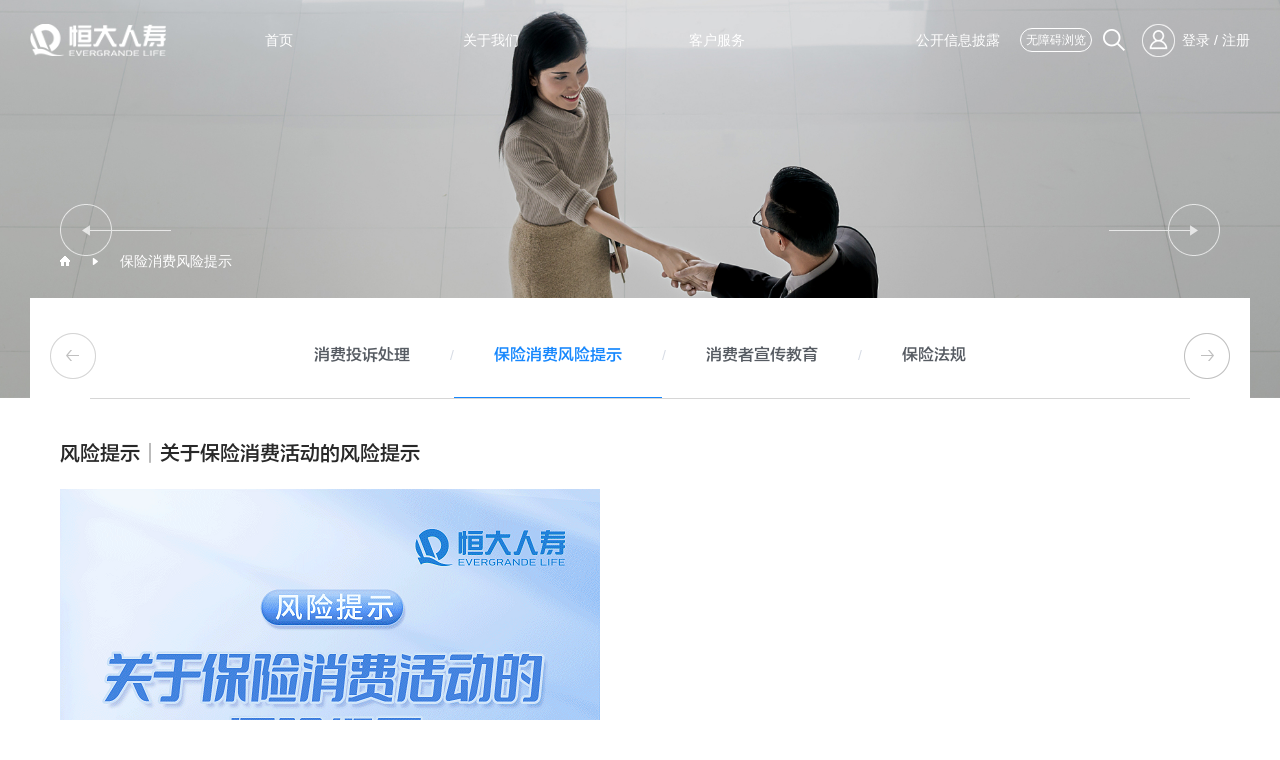

--- FILE ---
content_type: text/html
request_url: https://www.evergrandelife.com.cn/content/13172.html
body_size: 8294
content:
<!DOCTYPE html>
<html lang="en">

<head>
  <meta charset="UTF-8">
  <meta name="viewport"
    content="width=device-width, initial-scale=1.0, maximum-scale=1.0, minimum-scale=1.0, user-scalable=no">
  <meta http-equiv=X-UA-Compatible content="IE=edge,chrome=1">
  <meta name="renderer" content="webkit">
  <meta name="format-detection" content="telephone=no">
  <meta name="apple-mobile-web-app-capable" content="yes">
  <meta name="apple-mobile-web-app-status-bar-style" content="black">
  <meta name="format-detection" content="telephone=no">
  <meta name="applicable-device" content="pc,mobile">
<!--html名称-->

	
	
		<title>风险提示∣关于保险消费活动的风险提示 - 恒大人寿</title>

	<meta name="keywords" content=恒大人寿，恒大，恒大人寿保险>
	<meta name="description" content=恒大人寿>



  <link rel="stylesheet" href="https://hdrs-website.cn-shenzhen-finance.oss.aliyuncs.com//style/dist/css/base.css">
  <link rel="stylesheet" href="https://hdrs-website.cn-shenzhen-finance.oss.aliyuncs.com//style/dist/css/swiper.min.css">
  <link rel="stylesheet" href="https://hdrs-website.cn-shenzhen-finance.oss.aliyuncs.com//style/dist/css/comm.css">
  <link rel="stylesheet" href="https://hdrs-website.cn-shenzhen-finance.oss.aliyuncs.com//style/dist/css/reponse.css">

  <link rel="shortcut icon" href="https://hdrs-website.cn-shenzhen-finance.oss.aliyuncs.com//style/favicon.ico">
    <link rel="stylesheet" href="https://hdrs-website.cn-shenzhen-finance.oss.aliyuncs.com//style/css/base.css">
    <link rel="stylesheet" href="https://hdrs-website.cn-shenzhen-finance.oss.aliyuncs.com//style/css/style.css">
    <link rel="stylesheet" href="https://hdrs-website.cn-shenzhen-finance.oss.aliyuncs.com//style/css/responsive.css">
    <link rel="stylesheet" href="https://hdrs-website.cn-shenzhen-finance.oss.aliyuncs.com//style/css/animate.min.css">
    <!-- 引入轮播图css样式  -->
    <link rel="stylesheet" href="https://hdrs-website.cn-shenzhen-finance.oss.aliyuncs.com//style/css/swiper.min.css">
    <link rel="stylesheet" href="https://hdrs-website.cn-shenzhen-finance.oss.aliyuncs.com//style/css/share.min.css">
</head>

<body>
<!--头部开始-->
<style type="text/css">
  .subnav_zi .subactive a{color:#1888fd !important;}
  .bdsharebuttonbox{display:none;}
  table{max-width:100%;}
  .headfixed{background:rgba(255,255,255,0.8)}
  .footer .foot-ul a{color: #4f7af6;}

  .footer .foot-dl-bot dd a{color: rgba(246,247,249,0.6);}
  .footer .foot-dl-bot dd a:first-child{margin-left:10px;}
  .footer .foot-dl-bot dd a:hover{color: #4f7af6;}
  .footer .foot-dl-bot dd img{display:inline-block;margin-left:10px;}
    /* 适老化入口按钮 */
	.wzall-btn{
        margin-right: 10px;
        padding: 2px 5px;
        color: #282828;
        border: 1px solid #282828;
        font-size: 12px;
        border-radius: 50px;
        cursor: pointer;
    }
    header.headerbgm .wzall-btn{
        margin-right: 10px;
        padding: 2px 5px;
        color: #fff;
        border: 1px solid #fff;
        font-size: 12px;
        border-radius: 50px;
        cursor: pointer;
    }
	@media screen and (max-width: 1190px) { 
		.wzall-btn {
			display: none;
		}
	}
</style>

<!--头部开始-->
<header class="headerbgm">
    <div class="headfixed">
        <div class="flexsb">
		
            <div class="logo1">
                     <a href="https://www.evergrandelife.com.cn/index.html">
                   
                    <img src="https://hdrs-website.cn-shenzhen-finance.oss.aliyuncs.com/website/upload/2021-06-03/16227211911584028800979d1b0e36240179d1b85cf60031.png" alt="">
                </a>
            </div>
            <div class="logo">
             
                     <a href="https://www.evergrandelife.com.cn/index.html">
                    <img src="https://hdrs-website.cn-shenzhen-finance.oss.aliyuncs.com/website/upload/2022-10-11/16654825682368a23883382ee52fd9480183c67f322c6f5a.png" alt="">
                </a>
            </div>
			
            <div class="menu-list flexsb">
                <ul class="flexsb">
				
				
							<li class="">
							<h3>
								<a href="https://www.evergrandelife.com.cn/index.html">
									<span>首页</span>
								</a>
							</h3>
						</li>
				
							<li class="">
							
							<h3>
								<a href="https://www.evergrandelife.com.cn/single_page/8093.html">
									<span>关于我们</span>
								</a>
							</h3>
							<div class="head-subnav">
									<a href="https://www.evergrandelife.com.cn/single_page/8093.html">企业概况</a>
									<a href="https://www.evergrandelife.com.cn/channel/10944.html">企业文化</a>
									<a href="https://www.evergrandelife.com.cn/channel/10946.html">获奖及荣誉</a>
									<a href="https://www.evergrandelife.com.cn/single_page/8216.html">社会责任</a>
									<a href="https://www.evergrandelife.com.cn/channel/10970.html">新闻动态</a>

							</div>
						</li>
						
							
				
							<li class="">
							
							<h3>
									<a class="customer_center_burying_point_khfu" href="https://eservice.harbourlife.com.cn/e-service/site/login.html" target="_blank">
									<span>客户服务</span>
								</a>
							</h3>
							<div class="head-subnav">
										<a class="customer_center_burying_point" href="https://eservice.harbourlife.com.cn/e-service/site/login.html" target="_blank">客户中心</a>
										<a href="https://www.evergrandelife.com.cn/single_page/8120.html">服务指南</a>

							</div>
						</li>
						
							
				
							<li class="">
							
							<h3>
								<a href="https://www.evergrandelife.com.cn/channel/10952.html">
									<span>公开信息披露</span>
								</a>
							</h3>
							<div class="head-subnav">
									<a href="https://www.evergrandelife.com.cn/channel/10952.html">基本信息</a>
									<a href="https://www.evergrandelife.com.cn/channel/10953.html">年度信息</a>
									<a href="https://www.evergrandelife.com.cn/channel/10954.html">重大事项</a>
									<a href="https://www.evergrandelife.com.cn/channel/10955.html">专项信息</a>
									<a href="https://www.evergrandelife.com.cn/channel/11134.html">消保信息</a>
									<a href="https://www.evergrandelife.com.cn/single_page/13164.html">停售信息</a>

							</div>
						</li>
						
							
                    
                </ul>
                <div class="btn-list flexsb">
                    <div class="btn-right flexed">
						<a class="wzall-btn" id="wzall-btn" href="https://www.harbourlife.com.cn/wza/index.htm">
							无障碍浏览
						</a>
                        <div class="btn-search">
                            <button id="toggle-search" class="header-button">搜索</button>
                            <form id="search-form" action="https://www.evergrandelife.com.cn/home/search.html">
                                <fieldset>
                                     <input name="title" type="search" placeholder="请输入搜索内容">
                                </fieldset>
                                <input type="submit" value="" class="header-btn">
                            </form>
							
                        </div>

						<!-- 登录状态 begin -->
                        <div class="btn-login unlogin" style="display: none;">
                            <i class="login-img"></i>
                            <a href="https://eservice.harbourlife.com.cn/e-service/site/login.html" class="login-link">登录</a>
                            <span>/</span>
                            <a href="https://eservice.harbourlife.com.cn/e-service/site/register.html" class="reg-link">注册</a>
                        </div>

                        <div class="btn-login userinfo" style="display: none;">
                            <i class="login-img"></i>
                            <a href="javascript:;" class="username">用户名</a>
                            <span>/</span>
                            <a href="javascript:;" class="loginout">登出</a>
                        </div>
                        <!-- 登录状态 end -->
                    </div>
                    <div class="btn-phone">
                        <a href="javascript:;" class="toggle-btn toggle-btn-phone phone">
                            <span></span>
                            <span></span>
                            <span></span>
                        </a>
                        <!-- 手机端导航 -->
                        <div class="mobile-nav-box">
                            <ul>
									<li>
										<h3>
											<a href="https://www.evergrandelife.com.cn/index.html">
												<span>首页</span>
											</a>
										</h3>
									</li>
									<li class="">
										<h3>
												<a href="https://www.evergrandelife.com.cn/single_page/8093.html">
												<span>关于我们</span>
											</a>
											
												<i></i>
											
										</h3>
										<div class="head-subnav">
											<dl>
												<dd>
														<a href="https://www.evergrandelife.com.cn/single_page/8093.html">企业概况</a>
													
                                               
												
												</dd>
											</dl>
											<dl>
												<dd>
														<a href="https://www.evergrandelife.com.cn/channel/10944.html">企业文化</a>
													
                                               
												
												</dd>
											</dl>
											<dl>
												<dd>
														<a href="https://www.evergrandelife.com.cn/channel/10946.html">获奖及荣誉</a>
													
                                               
												
												</dd>
											</dl>
											<dl>
												<dd>
														<a href="https://www.evergrandelife.com.cn/single_page/8216.html">社会责任</a>
													
                                               
												
												</dd>
											</dl>
											<dl>
												<dd>
														<a href="https://www.evergrandelife.com.cn/channel/10970.html">新闻动态</a>
													
                                               
												
												</dd>
											</dl>

										</div>
									</li>
									<li class="">
										<h3>
												<a href="https://eservice.harbourlife.com.cn/e-service/site/login.html" target="_blank">
												<span>客户服务</span>
											</a>
											
												<i></i>
											
										</h3>
										<div class="head-subnav">
											<dl>
												<dd>
														<a href="https://eservice.harbourlife.com.cn/e-service/site/login.html" target="_blank">客户中心</a>
													
                                               
												
												</dd>
											</dl>
											<dl>
												<dd>
														<a href="https://www.evergrandelife.com.cn/single_page/8120.html">服务指南</a>
													
														<i></i>
														<div class="zi_nav_list">
															<dl>
															
																<dd>
																			<a href="https://www.evergrandelife.com.cn/single_page/8120.html">
																		  服务指南</a>
																	
																
																	
																	
																</dd>
																<dd>
                                                                  			<a href="http://eservice.harbourlife.com.cn/eservice/cont/html/contVerify.html">
																		  电子保单验真</a>
																	
																
																	
																	
																</dd>
																<dd>
																		<a href="https://www.evergrandelife.com.cn/single_page/8124.html">保全服务</a>
																	
																			<i></i>
																			<div class="zi_nav_list">
																			
																					<a href="https://www.evergrandelife.com.cn/single_page/8124.html">保全服务简介</a>
																					<a href="https://www.evergrandelife.com.cn/single_page/8126.html">保全服务流程</a>
																					<a href="https://www.evergrandelife.com.cn/single_page/8128.html">保全服务邮箱</a>
																					<a href="https://www.evergrandelife.com.cn/channel/10994.html">官微满期金领取操作指引</a>
																				
																			</div>
																
																	
																	
																</dd>
																<dd>
																			<a href="https://www.evergrandelife.com.cn/single_page/8135.html">
																		  保险服务承诺</a>
																	
																
																	
																	
																</dd>
																<dd>
																		<a href="https://www.evergrandelife.com.cn/single_page/8136.html">投保服务</a>
																	
																			<i></i>
																			<div class="zi_nav_list">
																			
																					<a href="https://www.evergrandelife.com.cn/single_page/8136.html">人身保险投保提示书-江苏</a>
																					<a href="https://www.evergrandelife.com.cn/single_page/8137.html">人身保险投保提示书-湖南</a>
																					<a href="https://www.evergrandelife.com.cn/single_page/8142.html">职业分类表</a>
																					<a href="https://www.evergrandelife.com.cn/single_page/12301.html">职业分类表B</a>
																					<a href="https://www.evergrandelife.com.cn/single_page/8139.html">投保服务简介</a>
																					<a href="https://www.evergrandelife.com.cn/single_page/8140.html">投保服务流程</a>
																					<a href="https://www.evergrandelife.com.cn/single_page/8141.html">人身保险投保提示书(通用版)</a>
																				
																			</div>
																
																	
																	
																</dd>
																<dd>
																			<a href="https://www.evergrandelife.com.cn/single_page/8145.html">
																		  续期服务</a>
																	
																
																	
																	
																</dd>
																<dd>
																		<a href="https://www.evergrandelife.com.cn/single_page/13051.html">理赔服务</a>
																	
																			<i></i>
																			<div class="zi_nav_list">
																			
																					<a href="https://www.evergrandelife.com.cn/single_page/13051.html">理赔服务简介</a>
																					<a href="https://www.evergrandelife.com.cn/single_page/8147.html">理赔申请材料清单</a>
																					<a href="https://www.evergrandelife.com.cn/single_page/8148.html">理赔服务流程</a>
																					<a href="https://www.evergrandelife.com.cn/single_page/8149.html">理赔服务时效</a>
																					<a href="https://www.evergrandelife.com.cn/channel/11061.html">伤残评定标准</a>
																					<a href="https://www.evergrandelife.com.cn/single_page/8150.html">理赔医院提示</a>
																					<a href="https://www.evergrandelife.com.cn/single_page/8151.html">特殊医疗机构</a>
																					<a href="https://www.evergrandelife.com.cn/channel/11013.html">特药险信息披露</a>
																					<a href="https://www.evergrandelife.com.cn/single_page/12932.html">理赔服务咨询电话</a>
																				
																			</div>
																
																	
																	
																</dd>
																<dd>
																		<a href="https://www.evergrandelife.com.cn/single_page/8157.html">贵宾服务</a>
																	
																			<i></i>
																			<div class="zi_nav_list">
																			
																					<a href="https://www.evergrandelife.com.cn/single_page/8157.html">VIP客户层级</a>
																					<a href="https://www.evergrandelife.com.cn/single_page/8158.html">VIP客户尊享礼遇</a>
																				
																			</div>
																
																	
																	
																</dd>
																<dd>
																		<a href="https://www.evergrandelife.com.cn/channel/11067.html">自助服务</a>
																	
																			<i></i>
																			<div class="zi_nav_list">
																			
																					<a href="https://www.evergrandelife.com.cn/channel/11067.html">投保单证</a>
																					<a href="https://www.evergrandelife.com.cn/channel/11068.html">保全单证</a>
																					<a href="https://www.evergrandelife.com.cn/channel/11069.html">理赔单证</a>
																					<a href="https://www.evergrandelife.com.cn/channel/11070.html">其他单证</a>
																				
																			</div>
																
																	
																	
																</dd>
																<dd>
																		<a href="https://www.evergrandelife.com.cn/channel/11056.html">交流园地</a>
																	
																			<i></i>
																			<div class="zi_nav_list">
																			
																					<a href="https://www.evergrandelife.com.cn/channel/11056.html">投保解答</a>
																					<a href="https://www.evergrandelife.com.cn/channel/11057.html">保全解答</a>
																					<a href="https://www.evergrandelife.com.cn/channel/11058.html">续期解答</a>
																					<a href="https://www.evergrandelife.com.cn/channel/11059.html">理赔解答</a>
																				
																			</div>
																
																	
																	
																</dd>
																<dd>
                                                                  			<a href="https://giiqs.harbourlife.com.cn/#/login">
																		  询价系统</a>
																	
																
																	
																	
																</dd>
																
															</dl>
														</div>
                                               
												
												</dd>
											</dl>

										</div>
									</li>
									<li class="">
										<h3>
												<a href="https://www.evergrandelife.com.cn/channel/10952.html">
												<span>公开信息披露</span>
											</a>
											
												<i></i>
											
										</h3>
										<div class="head-subnav">
											<dl>
												<dd>
														<a href="https://www.evergrandelife.com.cn/channel/10952.html">基本信息</a>
													
														<i></i>
														<div class="zi_nav_list">
															<dl>
															
																<dd>
																			<a href="https://www.evergrandelife.com.cn/single_page/8167.html">
																		  公司概况</a>
																	
																
																	
																	
																</dd>
																<dd>
																			<a href="https://www.evergrandelife.com.cn/single_page/8168.html">
																		  公司治理概要</a>
																	
																
																	
																	
																</dd>
																<dd>
																		<a href="https://www.evergrandelife.com.cn/channel/11075.html">产品基本信息</a>
																	
																			<i></i>
																			<div class="zi_nav_list">
																			
																					<a href="https://www.evergrandelife.com.cn/channel/11075.html">产品目录、条款</a>
																					<a href="https://www.evergrandelife.com.cn/channel/11142.html">产品费率表</a>
																					<a href="https://www.evergrandelife.com.cn/single_page/13940.html">产品现金价值</a>
																					<a href="https://www.evergrandelife.com.cn/channel/11076.html">产品说明书</a>
																				
																			</div>
																
																	
																	
																</dd>
																
															</dl>
														</div>
                                               
												
												</dd>
											</dl>
											<dl>
												<dd>
														<a href="https://www.evergrandelife.com.cn/channel/10953.html">年度信息</a>
													
                                               
												
												</dd>
											</dl>
											<dl>
												<dd>
														<a href="https://www.evergrandelife.com.cn/channel/10954.html">重大事项</a>
													
                                               
												
												</dd>
											</dl>
											<dl>
												<dd>
														<a href="https://www.evergrandelife.com.cn/channel/10955.html">专项信息</a>
													
														<i></i>
														<div class="zi_nav_list">
															<dl>
															
																<dd>
																		<a href="https://www.evergrandelife.com.cn/channel/10957.html">关联交易</a>
																	
																			<i></i>
																			<div class="zi_nav_list">
																			
																					<a href="https://www.evergrandelife.com.cn/channel/10957.html">关联交易临时信息</a>
																					<a href="https://www.evergrandelife.com.cn/channel/10958.html">关联交易季度信息</a>
																				
																			</div>
																
																	
																	
																</dd>
																<dd>
																			<a href="https://www.evergrandelife.com.cn/channel/10981.html">
																		  股东股权</a>
																	
																
																	
																	
																</dd>
																<dd>
																			<a href="https://www.evergrandelife.com.cn/channel/10959.html">
																		  偿付能力</a>
																	
																
																	
																	
																</dd>
																<dd>
																		<a href="https://www.evergrandelife.com.cn/single_page/8171.html">互联网保险</a>
																	
																			<i></i>
																			<div class="zi_nav_list">
																			
																					<a href="https://www.evergrandelife.com.cn/single_page/8171.html">公司信息</a>
																					<a href="https://www.evergrandelife.com.cn/single_page/8172.html">互联网保险产品信息</a>
																					<a href="https://www.evergrandelife.com.cn/single_page/10104.html">网络平台信息</a>
																					<a href="https://www.evergrandelife.com.cn/single_page/10106.html">客户服务</a>
																				
																			</div>
																
																	
																	
																</dd>
																<dd>
																		<a href="https://www.evergrandelife.com.cn/single_page/8176.html">新型产品</a>
																	
																			<i></i>
																			<div class="zi_nav_list">
																			
																					<a href="https://www.evergrandelife.com.cn/single_page/8176.html">万能利率公告</a>
																					<a href="https://www.evergrandelife.com.cn/single_page/10108.html">分红保险盈余计算方法信息</a>
																					<a href="https://www.evergrandelife.com.cn/channel/11051.html">投资连结险信息</a>
																					<a href="https://www.evergrandelife.com.cn/single_page/8177.html">投连价格公告</a>
																					<a href="https://www.evergrandelife.com.cn/channel/11141.html">分红型保险产品红利实现率</a>
																				
																			</div>
																
																	
																	
																</dd>
																<dd>
																		<a href="https://www.evergrandelife.com.cn/channel/11077.html">资金运用</a>
																	
																			<i></i>
																			<div class="zi_nav_list">
																			
																					<a href="https://www.evergrandelife.com.cn/channel/11077.html">资金运用</a>
																				
																			</div>
																
																	
																	
																</dd>
																<dd>
																		<a href="https://www.evergrandelife.com.cn/channel/11053.html">个人短期健康保险</a>
																	
																			<i></i>
																			<div class="zi_nav_list">
																			
																					<a href="https://www.evergrandelife.com.cn/channel/11053.html">产品停售情况及有效保单数量</a>
																					<a href="https://www.evergrandelife.com.cn/single_page/10112.html">综合赔付率指标</a>
																					<a href="https://www.evergrandelife.com.cn/single_page/10114.html">产品停售公告</a>
																				
																			</div>
																
																	
																	
																</dd>
																<dd>
																		<a href="https://www.evergrandelife.com.cn/channel/11078.html">健康管理服务</a>
																	
																			<i></i>
																			<div class="zi_nav_list">
																			
																					<a href="https://www.evergrandelife.com.cn/channel/11078.html">健康管理服务</a>
																				
																			</div>
																
																	
																	
																</dd>
																<dd>
																			<a href="https://www.evergrandelife.com.cn/single_page/10116.html">
																		  长期医疗保险</a>
																	
																
																	
																	
																</dd>
																<dd>
																			<a href="https://www.evergrandelife.com.cn/single_page/13162.html">
																		  年度个人意外险业务经营情况</a>
																	
																
																	
																	
																</dd>
																<dd>
																			<a href="https://www.evergrandelife.com.cn/channel/10966.html">
																		  其他信息</a>
																	
																
																	
																	
																</dd>
																<dd>
																			<a href="https://www.evergrandelife.com.cn/single_page/13220.html">
																		  转保信息</a>
																	
																
																	
																	
																</dd>
																
															</dl>
														</div>
                                               
												
												</dd>
											</dl>
											<dl>
												<dd>
														<a href="https://www.evergrandelife.com.cn/channel/11134.html">消保信息</a>
													
                                               
												
												</dd>
											</dl>
											<dl>
												<dd>
														<a href="https://www.evergrandelife.com.cn/single_page/13164.html">停售信息</a>
													
                                               
												
												</dd>
											</dl>

										</div>
									</li>
                                
                            </ul>
                        </div>
                    </div>
                </div>
            </div>
        </div>
    </div>
</header>
<!--头部结束-->

		

					<div class="comm_banner" style="background-image: url(https://hdrs-website.cn-shenzhen-finance.oss.aliyuncs.com/website/upload/2022-08-01/16593524702218a2388338249717d7280182591d52cd11f7.jpg);">
				
				  <div class="banner_tit">
					  <div class="container">
					  
						
							<a href="" class="bt_left"><img src="https://hdrs-website.cn-shenzhen-finance.oss.aliyuncs.com//style/dist/images/prev.png" alt=""></a>
						
							<h2></h2>
						
							<a href="" class="bt_right"><img src="https://hdrs-website.cn-shenzhen-finance.oss.aliyuncs.com//style/dist/images/next.png" alt=""></a>
					   
					  </div>
				  </div>
			  </div>
			  
			  
				 <div class="mobile_subnav">
				<h3 class="channel_title"></h3>
				<div class="mobile_subzi">
				<ul class="clearfix">
				
				
								<li><a href="https://www.evergrandelife.com.cn/">
							首页</a></li>
						
						

				
								<li><a href="https://www.evergrandelife.com.cn/single_page/8093.html">
							关于我们</a></li>
						
						

				
								<li><a href="https://www.evergrandelife.com.cn/">
							客户服务</a></li>
						
						

				
								<li><a href="https://www.evergrandelife.com.cn/channel/10952.html">
							公开信息披露</a></li>
						
						

				
				</ul>
				</div>
			
			</div>
				
  <div class="maincont">
<!--面包屑--> 
<div class="posiation">
  <div class="container">
    	<a href="https://www.evergrandelife.com.cn/index.html"><img src="https://hdrs-website.cn-shenzhen-finance.oss.aliyuncs.com//style/dist/images/zhuye.png" alt=""></a>
	
	
			
			
			<span><i class="iconfont icon-arrfill_u-copy"></i></span>
			<a href="">保险消费风险提示</a>
			
			
		
	
  </div>
</div>
    <div class="navdiv container1400 contxiandiv">
	<!--三级栏目-->


      <div class="neiye_nav container">
        <div class="neiye_navswiper swiper-container">
          <ul class="swiper-wrapper">
				<li class="swiper-slide">
				
				
					<a href="https://www.evergrandelife.com.cn/single_page/12430.html">
				
				
				
				消费投诉处理</a><span>/</span></li>
				
				<li class="swiper-slide active">
				
				
					<a href="https://www.evergrandelife.com.cn/channel/11123.html">
				
				
				
				保险消费风险提示</a><span>/</span></li>
				
				<li class="swiper-slide">
				
				
					<a href="https://www.evergrandelife.com.cn/channel/11129.html">
				
				
				
				消费者宣传教育</a><span>/</span></li>
				
				<li class="swiper-slide">
				
				
					<a href="https://www.evergrandelife.com.cn/channel/11130.html">
				
				
				
				保险法规</a><span>/</span></li>
				
          </ul>
          
        </div>
        
      </div>
      <div class="swiper-button-next navnext"></div>
      <div class="swiper-button-prev navprev"></div>
		
      <div class="swiper-button-next navnext"></div>
      <div class="swiper-button-prev navprev"></div>
        
    </div>
    <div class="content container">
      <div class="cont_tong mtop40">
        <div class="news_detils_cont">
          <div class="subnav_box clearfloat">
           
            <div class="news_detils_cont">
                 <!-- 此处放编辑器 start-->
                            
			<!--跳转404--> 

              <div class="center_content contentP_nobottom edit_content">
                  
                <h2 class="font" style="text-align: left;font-size: 20px;margin-bottom: 20px;">风险提示∣关于保险消费活动的风险提示</h2>
                <p><img id="jtopcms_content_image_23782" src="https://hdrs-website.cn-shenzhen-finance.oss.aliyuncs.com/website/upload/2023-05-05/16832811795318a23883386c624567380187eb60738b442a.png" alt="风险提示∣关于保险消费活动的风险提示.png"/></p>
                    
              </div>
                            
              <!-- 此处放编辑器 end-->
            </div>
          </div>
        </div>
      </div>
    </div>
<!--背景图-->

<div class="mainbgbg"><img src="https://hdrs-website.cn-shenzhen-finance.oss.aliyuncs.com/website/upload/2021-06-06/16229686367314028800979e06f69180179e078153b0036.jpg" alt=""></div>
  </div>

 
<!--尾部开始-->
<div class="footer">
    <div class=" w1200 ">
        <div class="clearfloat">

                    <div class="foot-left fl">

                        <div class="foot-tel">
                            <span>全国统一客服热线</span>
                            <img src="https://hdrs-website.cn-shenzhen-finance.oss.aliyuncs.com//style/image/index/in-telicon.png" alt="">
                            <p>956010 / 400 636 8888</p>
                        </div>
                        <ul class="foot-ul flexlf">
                                <li><a href="https://www.evergrandelife.com.cn/channel/10973.html">联系我们</a></li>

                                    <li><a href="https://www.evergrandelife.com.cn/single_page/8109.html">法律声明</a></li>
                                    <li><a href="https://www.evergrandelife.com.cn/single_page/8112.html">投诉与反馈</a></li>
                                    <li><a href="https://www.evergrandelife.com.cn/single_page/8113.html">反欺诈举报</a></li>
                                    <li><a href="https://www.evergrandelife.com.cn/single_page/8114.html">商务合作</a></li>

                        </ul>
                        <div class="foot-dizhi">
                            <dl class="foot-dl-top">
                                <dd>地址：重庆市北部新区星光大道92号22-27楼</dd>
                            </dl>
                            <dl class="foot-dl-bot">
                                <dd>恒大人寿保险有限公司 版权所有
                                    <a href="https://beian.miit.gov.cn"  target="_blank"
                                         rel="nofollow">粤ICP备2023109598号-3</a>
                                    <!-- <img src="https://hdrs-website.cn-shenzhen-finance.oss.aliyuncs.com//style/image/beianico.png" alt="" /> -->
                                    <span>  </span>
                                </dd>
                                <dd>COPYRIGHT © 2016 EVERGRANDE LIFE ASSURANCE CO.,LTD. ALL RIGHTS RESERVED</dd>
                                <dd>本网站支持IPV6访问</dd>
                            </dl>
                        </div>

                    </div>
                    <div class="foot-right fr">
                        <div class="footitem_erweima">
                            <img src="https://hdrs-website.cn-shenzhen-finance.oss.aliyuncs.com/website/upload/2021-06-08/16231410429864028800979ea25f29120179eabecb2a02ef.jpg" alt="">
                            <p>微信服务号</p>
                        </div>
                        <div class="footitem_erweima">
                            <img src="https://hdrs-website.cn-shenzhen-finance.oss.aliyuncs.com/website/upload/2021-06-08/16231410466814028800979ea25f24770179eabed99902f1.jpg" alt="">
                            <p>微信订阅号</p>
                        </div>
                    </div>

        </div>

    </div>
</div>







<script src="https://hdrs-website.cn-shenzhen-finance.oss.aliyuncs.com//style/dist/js/jquery.min.js"></script>
<!-- e化登录相关 begin (注意：登录注册html处有结构变化) -->
<!-- 客户服务连接是需要做到后台管理的，因为这块的连接是跳转到e化系统的，链接由e化那边提供 -->
<!-- 登录注册连接也是需要做到后台的，因为目前用户登录系统在更新，后面连接会换 -->
<script src="https://hdrs-website.cn-shenzhen-finance.oss.aliyuncs.com//style/elogin/json2.js"></script>
<script src="https://hdrs-website.cn-shenzhen-finance.oss.aliyuncs.com//style/elogin/hdsdk.js"></script>
<script src="https://hdrs-website.cn-shenzhen-finance.oss.aliyuncs.com//style/elogin/BeanDefines.js"></script>
<script src="https://hdrs-website.cn-shenzhen-finance.oss.aliyuncs.com//style/elogin/html5media.min.js"></script>

<!-- <script type="text/javascript" src="https://wx-test-uat.harbourlife.com.cn/e-service-uat1/Public/GetCurrentAccount?callback=getCurrent"></script> -->
<script type="text/javascript">
    $(function () {

        //初始判断用户的登录状态
        $.ajax({
            url: "https://eservice.harbourlife.com.cn/e-service/Public/GetCurrentAccount?callback=getCurrent",
            // url: "https://wx-test-uat.harbourlife.com.cn/e-service-uat1/Public/GetCurrentAccount?callback=getCurrent",
            dataType: "script",
            success: function (response, status) {
                if (flag) {
                    if (username != null) {
                        $(".btn-login.userinfo .username").html("您好," + username);
                    }
                    else {
                        $(".btn-login.userinfo .username").html("个人中心");
                    }
                    $(".btn-login.userinfo").show();
                    $(".btn-login.unlogin").hide();
                }
                else {
                    $(".btn-login.userinfo").hide();
                    $(".btn-login.unlogin").show();
                }
            }
        });

        //登出
        $(".btn-login.userinfo .loginout").on("click", function () {
            $(".btn-login.userinfo").hide();
            $(".btn-login.unlogin").show();
            $.getScript("https://eservice.harbourlife.com.cn/e-service/Public/LoginOutServlet?callback=getCurrent");
            // $.getScript("https://wx-test-uat.harbourlife.com.cn/e-service-uat1/Public/LoginOutServlet?callback=getCurrent");
            //如果需要回调则使用下面到代码
            //  $.ajax({
            //     url: "https://wx-test-uat.harbourlife.com.cn/e-service-uat1/Public/LoginOutServlet?callback=getCurrent",
            //     dataType: "script",
            //     success: function(response,status){
            //     }
            //  });
        });
        //设置登录注册链接
        var elogin = "https://eservice.harbourlife.com.cn/e-service/site/login.html";
        var ereg = "https://eservice.harbourlife.com.cn/e-service/site/register.html";
        $(".btn-login.unlogin .login-link").attr("href", elogin);
        $(".btn-login.unlogin .reg-link").attr("href", ereg);
    });
</script>

<!-- e化登录相关 end -->



<!-- 神策埋点 begin -->
<script charset="UTF-8" src="https://hdrs-pub-cdn.cn-shenzhen.oss.aliyuncs.com/sensors_prod/sensorsdata.min.js"></script>
<script charset="UTF-8">
    var sensors = window['sensorsDataAnalytic201505'];
    sensors.init({
        // 测试上报地址：https://maidian.harbourlife.com.cn:8106/sa?project=evergrandelife
        // 正式上报地址：https://maidian-cloud.harbourlife.com.cn/sa?project=evergrandelife
        server_url: 'https://maidian-cloud.harbourlife.com.cn/sa?project=evergrandelife',
        use_client_time: true,
        send_type: 'beacon',
        heatmap: {
            scroll_notice_map: 'not_collect'
        }
    });
    sensors.quick('autoTrack');
    try {
        sensors.use('PageLoad');
        sensors.use('PageLeave');
    } catch (err) {
        console.log('神策POC err===>', err)
    }
    // 客户服务/客户中心点击埋点
    $('.customer_center_burying_point_khfu').on('click', function () {
        sensors.track('custom_click', { 'first_model': '客户服务' });
    });
    $('.customer_center_burying_point').on('click', function () {
        sensors.track('custom_click', { 'first_model': '客户服务_客户中心' });
    });
    // 无障碍浏览按钮埋点
    $('.wzall-btn').on('click', function () {
        sensors.track('custom_click', { 'first_model': '无障碍浏览' });
    });

    
</script>
<!-- 神策埋点 end --><!--尾部结束-->
  <script src="https://hdrs-website.cn-shenzhen-finance.oss.aliyuncs.com//style/dist/js/jquery.min.js"></script>
  <script src="https://hdrs-website.cn-shenzhen-finance.oss.aliyuncs.com//style/dist/js/swiper.min.js"></script>
  <script src="https://hdrs-website.cn-shenzhen-finance.oss.aliyuncs.com//style/dist/js/wow.min.js"></script>
  <script src="https://hdrs-website.cn-shenzhen-finance.oss.aliyuncs.com//style/dist/js/comm.js"></script>
  <script src="https://hdrs-website.cn-shenzhen-finance.oss.aliyuncs.com//style/js/webjs.js"></script>
  <script src="https://hdrs-website.cn-shenzhen-finance.oss.aliyuncs.com//style/js/public.js"></script>
  <script src="https://hdrs-website.cn-shenzhen-finance.oss.aliyuncs.com//style/js/social-share.min.js"></script>
  <script src="https://hdrs-website.cn-shenzhen-finance.oss.aliyuncs.com//style/js/qrcode.js"></script>
  


<script>
  $(function(){
    
  
  });
</script>
</body>

</html>


--- FILE ---
content_type: text/css
request_url: https://hdrs-website.cn-shenzhen-finance.oss.aliyuncs.com//style/dist/css/base.css
body_size: 1053
content:
/* @import '//at.alicdn.com/t/font_2573418_ij365v8o4je.css'; */
@import '//at.alicdn.com/t/font_2573418_sihrtfzc51d.css';
* {
  padding: 0;
  margin: 0;
}

/** 清除内外边距 **/
html,
body,
h1,
h2,
h3,
h4,
h5,
h6,
hr,
p,
blockquote,
/* structural elements 结构元素 */
dl,
dt,
dd,
ul,
ol,
li,
/* list elements 列表元素 */
pre,
/* text formatting elements 文本格式元素 */
form,
fieldset,
legend,
button,
input,
textarea,
select,
/* form elements 表单元素 */
th,
td

/* table elements 表格元素 */
  {
  margin: 0;
  padding: 0;
}

/** 设置默认字体 **/
i{font-style: normal !important;}
body,
button,
input,
select,
textarea

/* for ie */
  {
  font: 14px/1.5 'Microsoft YaHei', PingFangSC-Regular, sans-serif, 'Hiragino Sans GB', sans-serif, Arial；

}

h1,
h2,
h3,
h4,
h5,
h6 {
  font-size: 100%;
}

address,
cite,
dfn,
em,
var {
  font-style: normal;
}

/* 将斜体扶正 */
code,
kbd,
pre,
samp {
  font-family: courier new, courier, monospace;
}

/* 统一等宽字体 */
small {
  font-size: 12px;
}

/* 小于 12px 的中文很难阅读，让 small 正常化 */

/** 重置列表元素 **/
ul,
ol {
  list-style: none;
}

/** 重置文本格式元素 **/
a {
  text-decoration: none !important;
  color: #000;
}

a:hover {
  text-decoration: underline;
}

/** 重置表单元素 **/
legend {
  color: #000;
}

/* for ie6 */
fieldset,
img {
  border: 0;
}

/* img 搭车：让链接里的 img 无边框 */
button,
input,
select,
textarea {
  font-size: 100%;
  outline: none;
  border: none;
  background: none;
}

/* 使得表单元素在 ie 下能继承字体大小 */
/* 注：optgroup 无法扶正 */

/** 重置表格元素 **/
table {
  border-collapse: collapse;
  border-spacing: 0;
}

/* 清除浮动 */
.ks-clear:after,
.clear:after {
  content: "\20";
  display: block;
  height: 0;
  clear: both;
}

.ks-clear,
.clear {
  *zoom: 1;
}
img{display: block;}


--- FILE ---
content_type: text/css
request_url: https://hdrs-website.cn-shenzhen-finance.oss.aliyuncs.com//style/dist/css/comm.css
body_size: 9975
content:
@import '//at.alicdn.com/t/font_2573418_sihrtfzc51d.css';
@font-face {
  font-family: '方正兰亭中黑_GBK';
  src: url('../fonts/FZLTZHK.TTF');
}
@font-face {
  font-family: '方正兰亭准黑_GBK';
  src: url('../fonts/方正兰亭准黑_GBK.TTF');
}
body,html{overflow-x: hidden;}
.font{
  font-family: '方正兰亭中黑_GBK';
}
.font2{
  font-family: '方正兰亭准黑_GBK';
}
.fl { float: left;}
.fr {float: right;}
.clearfloat::after{display: block;content: "";clear: both;}
.f-16{font-size: 16px;}
.f-18{font-size: 18px;}
.f-20{font-size: 20px;}
.f-22{font-size: 22px;}
.f-24{font-size: 24px;}
.f-26{font-size: 26px;}
.f-28{font-size: 28px;}
.mtb-40{margin: 40px 0;}
.mtb-50{margin: 50px 0;}
.mtb-60{margin: 60px 0;}
.mtb-70{margin: 70px 0;}
.mtb-80{margin: 80px 0;}
.mlr-40{margin: 0px 40px;}
.mlr-50{margin: 0 50px;}
.mlr-60{margin: 0px 60px;}
.mlr-70{margin: 0px 70px;}
.mlr-80{margin: 0px 80px;}
.mtop40{margin-top: 40px;}
.text-ellipsis{width: 100%;overflow: hidden;white-space: nowrap;text-overflow: ellipsis;}
a:hover,a{color:#000}
body,html{overflow-x: hidden;}
.donghua {
  transition: all 0.4s;
  -ms-transition: all 0.4s;
  -moz-transition: tall 0.4s;
  -webkit-transition: all 0.4s;
  -o-transition: all 0.4s;
}
@media (min-width:1400px){
  .container1400{width: 1400px;margin: 0 auto;}
}
@media (max-width:1400px) and(min-width:1200px) {
  .container1400{width: 1200px;margin: 0 auto;}
}
@media (min-width:1400px){
  .container{width: 1200px;margin: 0 auto;}
}
@media (max-width:1399px){
  .container1400{margin-left: 30px;margin-right: 30px;}
  .container{margin-left: 60px;margin-right: 60px;}
}
@media (max-width:767px){
  .container1400,.container{margin-left: 15px;margin-right: 15px;}
}
.container1400,
.container {
  box-sizing: border-box;
  overflow: hidden;
}
/* 头部 */
.headcon {
  position: fixed;
  top: 0;
  width: 100%;
  height: 92px;
  box-sizing: border-box;
  z-index: 1001;
  padding-left: 30px;
  padding-right: 30px;
}
.headcon .user_logon img{width: 25px;height: 25px;margin-right: 15px;display: inline-block;}
.headcon .user_logon span{display: inline-block;max-width: 80px;overflow: hidden;vertical-align: middle;}
.headcon.active{background: #fff;z-index: 101;box-shadow: 0px 0px 5px rgb(0 0 0 / 30%);}
.headcon.active .nav ul li a{color: #333;}

.headcon.active .user_logon a{color: #333;}
.logotwo{display: none;}
.headcon.active .logoone{display: none;}
.headcon.active .logotwo{display: block;}
.headcon.active .user_logon {
  color: #333;
}
.headcon.active .user_logon .user_div {
  border-color: #9e9898;
}
.headcon.active .sousuo_btn>i,
.headcon.active .user_logon>p {
  color: #333;
}
.headcon.active .user_logon i {
  color: #333;
}
.headcon .logo img {
  height: 40px;
}
.m_navbtn{width: 30px;height: 30px;position: relative;margin-top: 14px;display: none;margin-left: 15px;}
.m_navbtn span {
  width: 20px;
  height: 2px;
  background: #000000;
  position: absolute;
  left:5px;
  -webkit-transition: all .3s ease-in;
  -o-transition: all .3s ease-in;
  transition: all .3s ease-in;
}
.m_navbtn span:first-child {
  top: 8px;
}
.m_navbtn span:nth-child(2) {
  top: 50%;
}
.m_navbtn span:last-child {
  bottom: 7px;
}

.m_navbtn.cur span:nth-child(1) {
  -webkit-transform: rotate(45deg);
  -ms-transform: rotate(45deg);
  -o-transform: rotate(45deg);
  transform: rotate(45deg);
  top: 15px;
}
.m_navbtn.cur span:nth-child(2) {
  display: none;
}
.m_navbtn.cur span:nth-child(3) {
  -webkit-transform: rotate(-45deg);
  -ms-transform: rotate(-45deg);
  -o-transform: rotate(-45deg);
  transform: rotate(-45deg);
  top: 15px;
}

.headcon.headfixed{background: #fff;z-index: 101;box-shadow: 0px 0px 5px rgb(0 0 0 / 30%);}
.headcon.headfixed .nav ul li a{color: #333;}
.headcon.headfixed .user_logon a{color: #333;}
.headcon.headfixed .logoone{display: none;}
.headcon.headfixed .logotwo{display: block;}
.headcon.headfixed .user_logon {
  border-left: solid 1px rgba(0, 0, 0, 0.1);
  color: #333;
}
.headcon.headfixed .user_logon i {
  color: #333;
}
.headcon .nav ul li {
  float: left;
  line-height: 92px;
}

.headcon .nav ul li a {
  display: block;
  padding: 0 20px;
  font-size: 14px;
  color: #fff;
  
}

.headcon .nav ul li a:hover {
  color: #0390da;
}
.headcon .nav ul {
  margin-right: 20px;
}
.user_logon{margin-top: 25px;}
.user_logon .user_div{margin-right: 10px;display: inline-block;vertical-align: middle;color: #fff;width: 40px;height: 40px;border-radius: 50%;border: 1px solid #fff;line-height: 40px;text-align: center;}
.user_logon>p{display: inline-block;vertical-align: middle;color: #fff;}
.user_logon>p a{color: #fff;}
.user_logon .user_div i{font-size: 25px;color: #fff;}
.sousuo_btn i{font-size: 25px;color: #fff;cursor: pointer;}
.sousuo_btn{margin-top: 29px;margin-right: 26px; }
.headcon .logo{margin-top: 25px;}

.head_searchbox{position: absolute;top: 100%;right: 100px;z-index: 101;display: none;width: 290px;}
.head_searchbox .search_div {width: 230px;height: 45px;line-height:45px;border: 1px solid #0390da;background-color: #fff;box-sizing: border-box;border-radius: 5px 0 0 5px;}
.head_searchbox .search_div input{border:none;background: none;outline: none;font-size: 15px;width: 100%;box-sizing: border-box;padding: 0 15px;}
.head_searchbox .search_btn{width: 60px;height: 45px;line-height: 45px;text-align: center;background-color:#0390da ;border-radius: 0 5px 5px 0;cursor: pointer;}
.head_searchbox .search_btn i{font-size: 18px;color: #fff;}


.comm_banner{height: 398px;background-repeat: no-repeat;background-position:center center;position: relative;background-size: cover;}
.banner_tit{position: absolute;left: 50%;top: 50%;transform: translate(-50%,-50%);text-align: center;}
.banner_tit .bt_left{position: absolute;top: 5px;left: 0;}
.banner_tit .bt_right{position: absolute;top: 5px;right: 0;}
.banner_tit h2{font-size: 42px;font-weight: 200;font-family: '方正兰亭中黑_GBK';color: #fff;letter-spacing: 12px;}

.bgwhite{background: #fff;}
.maincont{position: relative;padding-bottom: 125px;}
.navdiv{background: #fff;}
.content{box-sizing: border-box;}
.maincont .posiation{margin-top: -148px;margin-bottom: 26px;}
.posiation a{color: #fff;display: inline-block;vertical-align: middle;}
.posiation span{color: #fff;margin: 0 15px;display: inline-block;vertical-align: middle;}
.posiation span i{font-size: 12px;}
.product_center{padding-top: 45px;margin-top: -100px;}
.product_center .item{margin-bottom: 22px;}
.product_center .item img{width: 100%;}
.product_center .item .text h2{font-size: 28px;color:#fff;}
.product_center .item .text p{font-size: 18px;color: rgba(255,255,255,0.7);}
.product_center .item>a{position: relative;display: block;overflow: hidden;}
.product_center .item>a .text{position: absolute;left: 50%;top: 50%;transform: translate(-50%,-50%);white-space: nowrap;text-align: center;}
.product_center .item>a:hover img{transform: scale(1.1);}
.product_center .item>a:hover .text{transform: translate(-50%,-90%);}
.mainbgbg{position: absolute;bottom: 15px;left: 0;right: 0;z-index: -1;}
.mainbgbg img{width: 100%;}

/* 底部 */
.footer{padding: 42px 0;background: #f0f2f4;}
.footer .ft_left{width: 40%;}
.footer .ft_right{width: 60%;}
.ft_left p.tel span{display: inline-block;vertical-align: middle;}
.ft_left p.tel img{display: inline-block;vertical-align: middle;}

.neiye_nav{border-bottom: 1px solid #d6d6d6;padding-top: 16px;}
.neiye_nav li{display: inline-block;}
.neiye_nav ul{text-align: center;position: relative;}
.neiye_nav li a{padding: 30px 40px;font-size: 16px;font-family: '方正兰亭中黑_GBK';display: inline-block;color: #565b62;}
.neiye_nav li span{display: inline-block;color: #d7dce5;}
.neiye_nav li.active a{color: #1687fd;position: relative;}
.neiye_nav li.active a::after{display: block;content: "";position: absolute;bottom: -1px;left: 0;right: 0;height: 2px;background: #1687fd;}
.neiye_nav li:hover a{color: #1687fd;position: relative;}
.neiye_nav li:hover a::after{display: block;content: "";position: absolute;bottom: -1px;left: 0;right: 0;height: 2px;background: #1687fd;}

.three_list{margin: 45px 0;}
.three_list .item{width: calc(33.3333% - 44px / 3);margin-right: 22px;border-radius: 4px;float: left;}
.three_list .item:nth-child(3n){margin-right: 0;}
.three_list .item .imgbox{overflow: hidden;}
.product_list .item .imgbox{border-radius: 4px 4px 0 0;}
.three_list .item .imgbox img{width: 100%;}
.three_list .item .text{padding: 35px 25px;border: 1px solid #e5e5e5;border-top: none;border-radius:  0 0 4px 4px;background: #fff;}
.three_list .item .text h2{font-size: 22px;}
.three_list .item .text .links{color:#636363}
.three_list .item .text .links{margin-top: 10px;}
.three_list .item:hover .links{color: #1687fd;}
.three_list .item{margin-bottom: 35px;}
.three_list .item:hover img{transform: scale(1.1);}
.text_xq {
  margin-top: 15px;
  height: 75px;
  overflow: hidden;
  display: -webkit-box;
  -webkit-line-clamp: 3;
  -webkit-box-orient: vertical;
}
.text_xq p{color: #666666;line-height: 24px;}

/* 分页样式 */
.page{margin-top: 55px;text-align: center;}
.page a{display: inline-block;width: 40px;height: 40px;box-sizing: border-box;margin: 0 6px;border-radius: 50%;line-height: 40px;text-align: center;}
.page a img{margin: 0 auto;}
.page a.jiantou{border: 1px solid #e0e0e0;}
.page a .img02{display: none;}
.page a .flex{display: flex;align-items: center;justify-content: space-around;width: 100%;height: 100%;}
.page a:hover{background: #3885fb;color: #fff;}
.page a.active{background: #3885fb;color: #fff;}
.page a:hover .img02{display: block;}
.page a:hover .img01{display: none;}
.shuxian{height: 70px;width: 2px;background: #eaeaed;position: relative;margin: 0 auto;}
.shuxian .lvshuxian{position: absolute;bottom: 0;height: 50%;width: 2px;background: #3f9cfd;}
.shuxian_div{padding-top: 60px;}

.detils_cont{margin-top: 70px;background: #fff;}
.detils_cont .imgboxleft{width: 50%;}
.detils_cont .imgboxleft img{width: 100%;}
.detils_imgtit{margin-bottom: 55px;}
.detils_cont .textbox{width: 50%;box-sizing: border-box;padding-left: 25px;text-align: left;}
.detils_cont .textbox h2{font-size: 36px;line-height: 36px;padding-bottom: 12px;border-bottom: 1px solid #d6d6d6;margin-top: 25px;}
.detils_cont .textbox .text_sub_tit{margin-top: 20px;}
.detils_cont .textbox .text_sub_tit p{margin-top: 12px;color: #666666;line-height: 18px;}
.detils_cont .textbox .text_sub_tit p img{display: inline-block;vertical-align: middle;}
.detils_neirong .dt_nav{background: #f7f8f8;height: 58px;line-height: 58px;border-bottom: 2px solid #1687fd;}
.detils_neirong .dt_nav>ul li{width: 170px;float: left;text-align: center;cursor: pointer;font-size: 16px;}
.detils_neirong .dt_nav>ul li.active{background: #1687fd;color: #fff;}
.detils_neirong .dt_nav>ul li:hover{background: #1687fd;color: #fff;}
.borderbot{border: 1px solid #e3e3e3;}
.dt_zeren,.dt_shili,.dt_fujiaxian{display: none;}
.dt_content .dt_ct_item{padding: 40px 30px;}
.dt_content .dt_ct_item p{font-size: 16px;color: #828282;line-height: 26px;}
.dt_content .dt_ct_item p.tit{color: #3047c7;font-weight: 700;line-height: 30px;margin-top: 35px;}
.dt_ct_item table{max-width: 100%;width: auto;margin: 0 auto;border-collapse:collapse;margin-top: 40px;}
.dt_ct_item table tr td{width: 50%;border: 1px solid #dedede; height: 56px;line-height: 56px;font-size: 16px;color: #828282;}
.height100{height: 100px;}


.cont_tong .biaoti{font-size: 36px;margin: 20px 0;text-align: center;}
.news_list{margin-top: 15px;}
.news_list li a{display: block;}
.news_list li{padding: 26px 0;padding-left: 30px;border-bottom: 1px solid #e4e4e4;}
.news_list li h2{font-size: 20px;color: #333333;}
.news_list li .desc{font-size: 16px;color: #828282;margin-bottom: 20px;line-height: 24px;margin-top: 6px;}
.news_list li .date{font-family: 'EuclidSquare';font-size: 14px;color: #999999;}
.news_list li:hover h2{color: #3047c7;}

.yaowen_swiper .yw_left{width: 57%;overflow: hidden;}
.yaowen_swiper .yw_right{width: 43%;background: #f0f2f4;padding: 0 35px;}
.yaowen_swiper .yw_right h2{font-size: 30px;line-height: 36px;margin-top: 70px;}
.yaowen_swiper .yw_right .desc{font-size: 16px;color: #666666;line-height: 24px;margin-top: 24px;margin-bottom: 50px;
  overflow:hidden; 
  text-overflow:ellipsis;
  display:-webkit-box; 
  -webkit-box-orient:vertical;
  -webkit-line-clamp:3; 
}
.yaowen_swiper .yw_right .xw{font-size: 14px;color: #999999;}
.yaowen_swiper a{display: flex;}
.yaowen_swiper a:hover h2{color: #3047c7;}
.yaowen_swiper a:hover .yw_left img{transform: scale(1.1);}
.yaowen_swiper .swiper-pagination{left: 57%;width: auto;bottom: 10%;}

.newww_list .text_box{padding: 26px 30px;background: #f0f2f4;}
.newww_list .text_box .tit{font-size: 18px;line-height: 30px;font-weight: 600;
  overflow:hidden; 
  text-overflow:ellipsis;
  display:-webkit-box; 
  -webkit-box-orient:vertical;
  -webkit-line-clamp:2; 
}
.newww_list .text_box .links_tit{margin-top: 15px;font-size: 14px;color: #999999;}
.newww_list .item{margin-right: 30px;width: calc(33.3333% - 20px);}
.newww_list .item :hover .text_box{background: #3047c7;}
.newww_list .item :hover .text_box .tit,.newww_list .item :hover .text_box .links_tit{color: #fff;}

.news_detils_cont .top_title{text-align: center;margin-top: 42px;padding-bottom: 30px;border-bottom: 1px solid #e4e4e4;}
.news_detils_cont .title{font-size: 28px;line-height: 38px;}
.news_detils_cont .date{color: #444444;font-size: 16px;margin-top: 15px;}
.center_content img{margin: 30px auto;max-width: 100%;}
.center_content p{font-size: 16px;line-height: 26px;color: #828282;margin-bottom: 30px;text-indent: 28px;}
.neirong_penext{margin-top: 80px;border-bottom: 1px solid #eeeeee;border-top: 1px solid #eeeeee;line-height: 80px;}
.neirong_penext a span{color: #908d8d;}
.neirong_penext a:hover,.neirong_penext a:hover span{color:#3047c7;}
.neirong_penext a{max-width: 50%;padding-left: 50px;box-sizing: border-box;overflow: hidden;white-space: nowrap;text-overflow: ellipsis;}

.bdsharebuttonbox a{width: 28px !important;height: 28px !important;background-position:0 !important;padding-left: 0 !important;float: none !important;display: block !important;margin: 6px auto !important;}
.bdsharebuttonbox .bds_qzone{background: url(../images/qq.png) center  no-repeat !important;}
.bdsharebuttonbox .bds_tsina{background: url(../images/weibo.png) center  no-repeat !important;}
.bdsharebuttonbox .bds_weixin{background: url(../images/wechat.png) center  no-repeat !important;}
.bdsharebuttonbox .bds_more{background: url(../images/btmore.png) center  no-repeat !important;width: 50px !important;height: 62px !important;margin-top: 0 !important;}
.top_title{position: relative;}
.bdsharebuttonbox{position: absolute;right:-6px;top: -36px;}
.neiye_navswiper .swiper-slide{width: auto;}
.p_tttt{font-size: 18px !important;text-align: center;line-height: 28px !important;}
.notext_indent p{text-indent: 0 !important;}

.baoxian_div{margin-top: 50px;}
.baoxian_div .baoxian_title{height: 80px;text-align: center;line-height: 80px;background: #e5e5e5;font-size: 24px;}
.baoxian_list{border:1px solid #e5e5e5;border-top: none;}
.baoxian_list li{border-bottom: 1px solid #e5e5e5;}
.baoxian_list li h2{position: relative;padding: 30px;font-size: 18px;}
.baoxian_list li h2 img{position: absolute;right: 30px;top:50%;transform: translateY(-50%);cursor: pointer;}
.baoxian_list li h2 img.img02{display: none;}
.baoxian_list li h2 i{color: #4f7af6;}
/* .baoxian_list li h2:hover{background: #1688fd;}
.baoxian_list li h2:hover i,.baoxian_list li h2:hover {color: #fff;} */
.baoxian_list li .textdown{font-size: 16px;color: #a7a7a7;margin: 0 10px;padding: 30px 36px;border-top: 1px dashed #e5e5e5;line-height: 26px;display: none;}
.baoxian_list li:last-child{border-bottom: none;}
.fuwucont_div p{font-size: 16px;line-height: 28px;color: #666666;margin-top: 22px;}

.fuwu_zn_row01{margin-top: 60px;}
.fuwu_zn_row01 .left{width: 50%;box-sizing: border-box;padding-left: 9%;}
.fuwu_zn_row01 .right{width: 48%;}
.fuwu_zn_row01 .right img{width: 100%;}
.fuwu_zn_row01 .right .imgbox{overflow: hidden;}
.fuwu_zn_row01 .right:hover img{transform: scale(1.1);}
.fuwu_zn_row01 .left h2{font-size: 24px;margin-bottom: 25px;}
.fuwu_zn_row01 .left p{font-size: 18px;color: #666666;}

.fuwu_zn_row02{margin-top: 100px;}
.tongitemxin{width: 200px;}
.tongitemxin .top{text-align: center;}
.tongitemxin .top p:first-child{color: #777777;font-size: 18px;}
.tongitemxin .top p:last-child{color: #074dbe;font-size: 18px;margin-top: 5px;}
.tongitemxin .top div,.tongitemxin .top img{display: inline-block;vertical-align: middle;}
.tongitemxin .top div{margin-right: 20px;}
.tongitemxin>p{color:#828282;font-size: 16px;line-height: 24px;text-align: center;margin-top: 10px;}
.sanimg .center{width: 44%;}
.sanimg .center img{width: 100%;}
.sanimg .left{width: 28%;}
.sanimg .right{width: 28%;}
.mubiao{text-align: right;float: right;margin-top: 45%;}
.xinnian {margin-top: 45%;}
.xinnian .top div{margin-right: 0;margin-left: 20px;}
.shiming {margin: 0 auto;}
.shiming .top div, .shiming .top img{display: block !important;}
.shiming .top div{margin-right: 0;}

.fw_contact{background: url(../images/fuwu_dixin_bg.jpg) no-repeat;background-size: cover;padding: 125px 0;}
.fw_contactdiv .title{text-align: center;color: #fff;font-size: 36px;}
.fw_contactdiv .subtit{font-size: 16px;line-height: 26px;color: rgba(255, 255, 255, 0.5);margin-top: 20px;margin-bottom: 50px;text-align: center;}
.fw_contactdiv ul li{float: left;width: 22%;text-align: center;}
.fw_contactdiv ul li>div{border-right: 1px solid rgba(255, 255, 255, 0.5);}
.fw_contactdiv ul li p{font-size: 16px;color: #fff;margin-top: 10px;}
.fw_contactdiv ul li p.tel{margin-top: 15px;}
.fw_contactdiv ul li:last-child{width: 34%;}
.fw_contactdiv ul li:last-child>div{border-right: none;}
.mobile_fw{display: none;}

.subtop{margin-top: 50px;}
.fuwu_jiaoliu .navlist {border: 1px solid #e5e5e5;border-bottom: none;}
.fuwu_jiaoliu .navlist .item{width: 25%;height: 63px;line-height: 63px;border-bottom: 2px solid #1687fd;font-size: 18px;float: left;text-align: center;cursor: pointer;}
.fuwu_jiaoliu .navlist .item.active{background: #1687fd;color: #fff;}
.fuwu_jiaoliu .navlist .item:hover{background: #1687fd;color: #fff;}
.nav_contlist .item .ttt img{width: 17px;height: 17px;margin-top: 4px;}
.nav_contlist .item .ttt .titititit{width: calc(100% - 26px);margin-left: 8px;}
.nav_contlist .item .titbiaoti{font-size: 18px;line-height: 26px;}
.nav_contlist .item .contbiaoti{font-size: 15px;line-height: 26px;color: #a7a7a7;}
.nav_contlist .item .content_c {margin-top: 5px;}
.nav_contlist .item li{padding: 45px 0;border-bottom: 1px solid #e8e8e8;}
.nav_contlist{margin-top: 30px;}

.tousu_div_row01{position: relative;}
.imgshang_text h2{font-size: 20px;margin-bottom: 15px;}
.imgshang_text p{font-size: 16px;color: #666666;line-height: 26px;margin-bottom: 12px;}
.imgshang_text p img{display: inline-block;margin-right: 8px;vertical-align: top;
  margin-top: 7px;}
.imgshang_text p span{display: inline-block;}
.imgshang_text{position: absolute;left:30px;top:40px;}

.tousu_div_row02{margin-top: 100px;}
.tousu_div_row02 .title{font-size: 36px;margin-bottom: 28px;text-align: center;}
.ts_lcdiv{
  border: 1px solid #e5e5e5;padding-top: 35px;padding-bottom: 70px;
}
.ts_lcdiv .bgclolo02{background: #55a6fb;}
.ts_lcdiv .bgclolo03{background: #88abda;}
.ts_lcdiv .bgclolo04{background: #accefb;}
.ts_lcdiv .lc_text{width: 280px;height: 50px;line-height: 50px;margin-right: auto;margin-left: auto;text-align: center;border-radius: 30px;font-size: 18px;color: #fff;}
.ts_lcdiv .lc_text img{display: inline-block;vertical-align: middle;margin-right: 10px;}
.jiantouimg{margin-top: 12px;margin-bottom: 12px;}
.shunxu{font-size: 18px;margin: 55px 0;}
.shunxu i{margin: 0 35px;}
.shunxu b{color: #052ab6;}
.shunxu p{max-width: 850px;float: right;font-size: 18px;}

/* .neiye_navswiper .swiper-slide{display: inline-block !important;}*/
.neiye_navswiper .swiper-wrapper{white-space: nowrap;} 
.neyeslide_table .swiper-wrapper{display: table !important;} 

.download_list ul li{height: 60px;box-sizing: border-box;border: 1px solid #f2f2f2;margin-bottom: 25px;}

.download_list ul li .right{width: 180px;height: 100%;}
.download_list ul li .right>a{background: #f2f2f2;box-sizing: border-box;height: 100%;width: 50%;display: block;}
.download_list ul li .right>a:first-child{border-right: 1px solid #fff;}
.download_list ul li .left{height: 100%;width: 100%;display: flex;align-items: center;justify-content: space-between;box-sizing: border-box;padding: 0 25px;}
.download_list ul li .left .title{font-size: 15px;color: #565b62;}
.download_list ul li:hover .title{color: #fff;}
.download_list ul li p.time{color: #888888;}
.download_list ul li .left .title{max-width: calc(100% - 100px);white-space: nowrap;overflow: hidden;text-overflow: ellipsis;}
.download_list ul li .right a{display: flex;justify-content: center;align-items: center;}
.download_list ul li .right a i{font-size: 30px;color: #666666;}
.download_list ul li:hover{background: #1888fd;}
.download_list ul li:hover a,.download_list ul li:hover .left a,.download_list ul li:hover .right a i{color: #fff;}
.download_list ul li:hover .right>a:first-child{background: #1888fd;border-color: #1888fd;}
.download_list ul li:hover .right>a:last-child{background: #1888fd;}
.download_list ul li:hover .left .time{color: #fff;}
.jiben_info p{margin-bottom: 20px;color: #828282;}
.jiben_info_ul{margin: 50px 0;}
.jiben_info_ul li.title{background: #f7f8f8;font-size: 18px;color: #565b62;height: 55px;line-height: 55px;text-align: center;padding: 0 !important;border-top: none;}
.jiben_info_ul li.title .center{text-align: center !important;}
.jiben_info_ul li .left{width: 31%;padding: 0 20px;}
.jiben_info_ul li .center{width: 45%;padding: 0 45px;text-align: left;}
.jiben_info_ul li .right{width: 24%;}
.jiben_info_ul li{padding: 30px 0;box-sizing: border-box;text-align: center;border-top: 1px solid #e3e3e3;}
.jiben_info_ul li p{font-size: 16px;color: #989898;line-height: 24px;display: inline-block;margin-bottom: 0;text-indent:0;max-width: calc(100% - 32px);word-break: break-all;}
.jiben_info_ul li .center p{text-align: left;}
.jiben_info_ul li img{display: inline-block;vertical-align: top;margin: 0;margin-right: 5px;}
.jiben_info_ul{border: 1px solid #e3e3e3;}

/* .sidebar { position: fixed; z-index: 99; right: 0; bottom:40%; width:60px;display: none;}
.sidebar a {width: 100%; display: block;text-align: center; position: relative;margin-bottom: 10px;background: #70de1d;color: #fff;height: 60px;display: flex;align-items: center;justify-content: center;}
.sidebar a span { display: block; height: 54px; background-repeat: no-repeat; background-position: top center; padding-top: 34px; position: relative; z-index: 9; }
.sidebar a .sidebarTel { height: 60px;position: absolute; display: none; text-align: left; right: 60px; background-color: #f9253b; padding: 8px 0px 0px 20px; color: #fff; font-size: 12px; width:200px; top: 0;}
.sidebar a .sidebarTel em { font-style: normal; font-size: 20px; color: #ffffff; display: block; }
.sidebar a.hometop { background-color: #414348; color: #ffffff; position: fixed; bottom: 20%; right: 10px; width: 40px; border-bottom: 1px solid #dfdfdf; padding: 2px 0px; }
.sidebar a.hometop em { position: relative; display: block; font-style: normal; padding: 10px 0px 5px; }
.sidebar a.hometop em:after { content: ''; position: absolute; left: 50%; top: 0px; margin-left: -5px; width: 0px; height: 0px; border: 5px solid transparent; border-bottom-color: #fff; }
.sidebar a .Qrcode { position: absolute;top: 0; right: 60px; width: 162px; border: 1px solid #dfdfdf; background-color: #fff; display: none; }
.sidebar a .Qrcode img { width: 160px; }
.sidebar a:hover { background-color: #f9253b; color: #fff; } */


.pdf_list li>a{display: flex;justify-content: space-between;}
.pdf_list li .left img{display: inline-block;vertical-align: middle;position: absolute;}
.pdf_list li .left .text{display: inline-block;vertical-align: middle;padding-left: 0 !important;padding-right: 20px;}
.pdf_list li{padding: 15px 30px;border: 1px solid #eeeeef;box-sizing: border-box;position: relative;margin-bottom: 20px;}
.pdf_list li .left{width: calc(100% - 65px);}
.pdf_list li .right{width: 65px;margin-top: -6px;}
.pdf_list li .left .text .tit{font-size: 15px;color: #585858;line-height: 24px;}
.pdf_list li .left .text .time{font-size: 12px;color: #9d9da2;margin-top: 4px;}
.pdf_list li .right span{font-size: 16px;display: inline-block;vertical-align: middle;color: #9d9da2;}
.pdf_list li .right i{display: inline-block;vertical-align: middle;color: #9d9da2;font-size: 24px;margin-left: 5px;}

.pdf_list li:hover::before{display: block;content: "";position: absolute;top: 0;left: 0;right: 0;height: 2px;background: #1d79f7;}
.pdf_list li:hover .right span,.pdf_list li:hover .right i{color: #1d79f7;}
.pdf_list li:hover{box-shadow:5px 7px 10px  rgba(0, 0, 0, 0.1);border-color: #fff;}

.subtitle_tit{font-size: 18px;color: #1687fd;text-align: center;}
.mtnone{margin-bottom: 10px !important;}


.about_content{margin-top: 60px;}
.about_content p{font-size: 16px;line-height: 38px;color: #666666;margin-bottom: 40px;text-indent: 28px;}

.culture_list{display: flex;flex-wrap: wrap;}
.culture_list .item{width: calc(33.3333% - 30px);margin-right: 45px;margin-bottom: 40px;}
.culture_list .item:nth-child(3n){margin-right: 0;}
.culture_list .item .imgbox{overflow: hidden;}
.culture_list .item .imgbox img:hover{transform: scale(1.2);}
.culture_list .item .text{text-align: center;}
.culture_list .item .text .english{font-size: 24px;margin-top: 25px;}
.culture_list .item .text .tit{font-size: 24px;}
.culture_list .item .text .desc{color: #717171;font-size: 14px;line-height: 20px;margin-top: 20px;}

.shehuze_img{position: relative;z-index: -2;}
.shehuize_content{width: 88%;margin: 0 auto;margin-top: -90px;position: relative;box-sizing: border-box;padding: 0 30px;padding-top: 30px;}
.shehuize_content p{color: #666666;font-size: 16px;line-height: 24px;text-indent: 28px;margin-bottom: 28px;}
.bgcolor_fff{background: #fff;height: 90px;top: 0;left: 0;right: 0;position: absolute;z-index: -1;}

.newslist_nav a{float: left;display: block;height: 60px;line-height: 60px;width: 50%;box-sizing: border-box;border: 1px solid #d5d5d5;font-size: 20px;text-align: center;}
.newslist_nav a.active{border-top: 2px solid #115fa7;border-bottom: none;}
.newslist_nav a:first-child{border-right: none;}
.newslist_nav a:hover{color: #fff;background: #115fa7;border: none;}

.newslist_one{margin: 50px 0;}
.newslist_one .imgbox{overflow: hidden;width: 420px;border-radius: 4px;}
.newslist_one .imgbox img{width: 100%;}
.newslist_one:hover img{transform: scale(1.1);}
.newslist_one .text{width: calc(100% - 420px);padding-left: 20px;}
.newslist_one .text .fusub{font-size: 18px;color: #666;margin-top: 50px;}
.newslist_one .text .tit{font-size: 24px;margin-top: 22px;}
.newslist_one .text .desc{font-size: 14px;color: #666666;width: 100%;text-overflow: ellipsis;overflow: hidden;margin-top: 15px;line-height: 28px;
  display: -webkit-box;
  -webkit-line-clamp: 2;
  -webkit-box-orient: vertical;
}
.news_more{width: 98px;height: 40px;line-height: 40px;text-align: center;border: 1px solid #cfcfcf;color: #cfcfcf;margin-top: 30px;}
.news_more:hover{background: #1688fd;color: #fff;border-color: #1688fd;}
.newslist_one .text .time{font-size: 14px;color: #666;}
.newslist_one .text .more i{width: 13px;height: 2px;background: #cd0001;display: inline-block;vertical-align: middle;margin-right: 8px;}
.newslist_one .text .more span{display: inline-block;vertical-align: middle;font-size: 20px;}
.newslist_one:hover .more  i{width: 40px;}

.newslist_div .item{margin-bottom: 15px;border: 1px solid #e0e0e0;padding: 15px 20px;display: flex;align-items: center;position: relative;}
.newslist_div .item .imgbox{width: 290px;overflow: hidden;}
.newslist_div .item .imgbox img{width: 100%;}
.newslist_div .item:hover .imgbox img{transform: scale(1.1);}
.newslist_div .item .text{width: calc(100% - 290px);box-sizing: border-box;padding-left: 24px;padding-right: 60px;}
.newslist_div .item .text h2{font-size: 18px;}
.newslist_div .item .text .desc{font-size: 16px;color: #666666;margin-top: 10px;margin-bottom: 25px;}
.newslist_div .item .text  .time{font-size: 14px;color: #999999;}
.newslist_div .item .text i{position: absolute;top: 30px;right: 40px;font-size: 36px;color: #9d9d9d;}
.newslist_div .item:hover .text i{color: #1d79f7;}
.newslist_div .item:hover h2{color: #1d79f7;}
.newslist_div .item:hover::before{display: block;content: "";position: absolute;top: 0;left: 0;right: 0;height: 2px;background: #1d79f7;}
.newslist_div .item:hover{box-shadow:5px 7px 10px  rgba(0, 0, 0, 0.1);border-color: #fff;}

.newsdetils_con .right{width: 400px;background: url(../images/nede_right.jpg) no-repeat;background-size:cover ;padding: 30px;box-sizing: border-box;min-height: 870px;}
.newsdetils_con .right .hid_title{margin-top: 28px;}
.newsdetils_con .left{width: 750px;}
.newsdetils_con .left .title{position: relative;text-align: center;}
.newsdetils_con .left .title h2{font-size: 20px;line-height: 32px;}
.newsdetils_con .left .title .time{font-size: 13px;color: #999999;line-height: 20px;margin-top: 10px;}
.newsdetils_con .new_nr_content .lineline{width: 100%;height: 1px;background: #e4e4e4;margin-bottom: 30px;margin-top: 15px;}
.newsdetils_con .bdsharebuttonbox{top: -50px;}
.no_list{text-align: center;}
.no_list h2{font-size: 24px;color: #8a9cad;
  padding-bottom: 50px;}

.newsdetils_con .right .hid_title .ttt{font-size: 16px;color: #444444;}
.newsdetils_con .right .hid_title .subtt_tt{color: #b3b3b3;font-size: 18px;margin-bottom: 20px;}
.newsdetils_con .right .hid_title div{color: #fff;}
.newsdetils_con .jiantou img{display: inline-block;cursor: pointer;}
.newsdetils_con .jiantou img.newsprev{margin-right: 15px;}
.xg_newslist .n_tit{font-size: 18px;line-height: 26px;margin-top: 5px;}
.xg_newslist .n_more{font-size: 13px;color: #797a81;}
.xg_newslist .n_desc{font-size: 13px;line-height: 24px;color: #a1a1a1;margin-top: 10px;margin-bottom: 25px;}
.xg_newslist .n_time{font-size: 16px; color: #1687fd;margin-top: 18px;}
.newsdetils_con .right .xg_newslist{border-top: none;}

.jiaru_cont .jiaru_cont_pp p{font-size: 16px;color: #828282;line-height: 30px;margin-bottom: 40px;}
.linian_imgdiv{margin-top: 60px;position: relative;}
.linian_imgdiv .wenzi{font-size: 16px;line-height: 28px;color: #828282;position: absolute;}
.linian_imgdiv .wenzi01{bottom: 10%;left: 1%;text-align: right;}
.linian_imgdiv .wenzi02{top: 20%;right: 11%;}
.linian_imgdiv .wenzi03{bottom: -6%;right: -1%;}

.mobile_linian{display: none;margin-top: 30px;}
.mobile_linian .item{display: flex;align-items: center;margin-bottom: 20px;}
.mobile_linian .item .left{margin-right: 40px;width: 80px;text-align: center;}
.mobile_linian .item .left img{width: 60px;}
.mobile_linian .item .left p{font-size: 16px;line-height: 28px;color: #828282;}
.mobile_linian .item .right{font-size: 16px;line-height: 28px;color: #828282;width: calc(100% - 120px);}


.zp_search{text-align: center;}
.zp_search .tit{display: inline-block;vertical-align: middle;font-size: 16px;margin-right: 10px;}
.zp_search .form{display: inline-block;vertical-align: middle;}
.zp_search .form .input{width: 400px;height: 60px;line-height: 60px;background: #f5f5f5;position: relative;box-sizing: border-box;padding-left: 18px;padding-right: 50px;}
.zp_search .form .input input{border: none;width: 100%;font-size: 16px;}
input::-webkit-input-placeholder{font-size: 16px !important;}
.zp_search .form .input .buttondiv{position: absolute;top: 0;right: 0;width: 50px;display: flex;align-items: center;justify-content: center;height: 100%;cursor: pointer;}
.zp_search .form .input .buttondiv i{font-size: 28px;}

.zp_list{margin-top: 30px;}
.zp_list .item{margin-bottom: 10px;}
.zp_list .item:hover .zp_top{background: #f0f2f4;}
.zp_list .item:hover .zp_top .right i{color: #314ca6;}
.zp_list .item .zp_top{position: relative;padding: 25px 40px;border: 1px solid #e5e5e5;box-sizing: border-box;}
.zp_list .item .zp_top .left p{font-size: 16px;}
.zp_list .item .zp_top .left p.time img{display: inline-block;vertical-align: middle;margin-right: 10px;}
.zp_list .item .zp_top .left .name{width: 270px;font-weight: 600;}
.zp_list .item .zp_top .left .pernum{width: 320px;color: #999999;}
.zp_list .item .zp_top .right{width: 60px;height: 100%;top: 0;right: 25px;display: flex;align-items: center;justify-content: center;position: absolute;cursor: pointer;}
.zp_list .item .zp_top .right i{font-size: 35px;color: #c6c6c6;}
.zp_list .item:first-child .zp_content{display: block;}
.zp_list .item.active .zp_top{background: #f0f2f4;}
.zp_list .item.active .zp_top .right i{color: #314ca6;}

.zp_content{padding: 40px 35px;box-sizing: border-box;border: 1px solid #e5e5e5;border-top: none;display: none;}
.zp_content .title_t{color: #1687fd;font-weight: 600;font-size: 16px;}
.zp_content .tit{font-weight: 600;font-size: 16px;margin-bottom: 15px;margin-top: 25px;}
.zp_content .nrongitem p{font-size: 14px;color: #a7a7a7;line-height: 26px;}
.zp_content .dibu{margin-top: 60px;display: flex;justify-content: space-between;}
.zp_content .dibu .db_left p{font-size: 16px;font-weight: 600;line-height: 30px;}
.zp_content .dibu .db_right a{display: block;width: 180px;height: 60px;background: #1687fd;text-align: center;line-height: 60px;font-size: 16px;color: #fff;box-shadow: 5px 5px 25px #a8c8ea;}
.zp_content .dibu .db_right a img{display: inline-block;margin-right: 8px;}

.about_ct{margin-top: 42px;}
.about_ct .about_left{width: 50%;}
.about_ct .about_right{width: calc(50% - 20px);margin-left: 20px;background: url("https://hdrs-website.oss-cn-szfinance.aliyuncs.com/website/upload/2021-11-16/ab_right.jpg") no-repeat bottom center;background-size: cover !important;}
.about_ct .about_right .img{display: none;}
.about_ct .about_right>img{width:100%;}
.about_ct .about_left .ab_en{color: #9cb8d6;font-size: 48px;margin-top: 20px;}
.about_ct .about_left .ab_name{font-size: 36px;color: #1687fd;margin-bottom: 20px;} 
.about_ct .about_left .ab_desc{color: #484848;font-size: 16px;line-height: 33px;} 

.about_ct{display: flex;}
.abul_list{display: flex;margin-top: 44px;}
.abul_list li{margin-right: 8px;width: calc(25% - 24px / 4);padding: 30px 0;text-align: center;}
.abul_list li:last-child{margin-right: 0;}
.abul_list li:nth-child(1){background: #2f63ac;}
.abul_list li:nth-child(2){background: #2c3b52;}
.abul_list li:nth-child(3){background: #f2563d;}
.abul_list li:nth-child(4){background: #dedede;}
.abul_list li .imgbox{height: 45px;text-align: center;display: flex;align-items: center;}
.abul_list li p{font-size: 18px;color: #fff;margin-top: 6px;}
.about_right{position: relative;}
.ab_shuju{position: absolute;bottom:35px;left: 20px;right: 0;display: flex;}
.ab_shuju .sg .tit{color: #dedbdb;font-size: 16px;}
.ab_shuju .sg .line{width: 16px;height: 2px;background: #dedbdb;margin-top: 10px;}
.ab_shuju .sg .num{color: #fff;font-size: 18px;}
.ab_shuju .sg .num span{font-size: 45px;font-weight: bold;color: #1687fd;margin-right: 5px;}
.ab_shuju .ab_sj{width: 50%;display: flex;justify-content: center;}
.ab_shuju .ab_sj img{display: inline-block;vertical-align: middle;}
.ab_shuju .ab_sj .imgbox{display: flex;align-items: center;margin-right: 25px;}
.ab_shuju .ab_sj .sg{display: inline-block;vertical-align: middle;}
.ab_sj_01{border-right: 1px solid rgba(255,255,255,.2);}

.bx_div .left{width: 50%;}
.bx_div .right{width: 50%;padding-right: 90px;margin-top: 5%;}
.bx_div .right li{height: 44px;line-height: 44px;border-radius: 30px;background: #dfe8fe;padding: 0 35px;position: relative;margin-bottom: 16px;}
.bx_div .right li p{font-size: 16px;color: #484848;}
.bx_div .right li p i{display: inline-block;vertical-align: middle;width: 5px;height: 5px;background: #fff;border-radius: 50%;margin-right: 8px;}
.bx_div .right li span{position: absolute;right: 35px;top: 0;color: #bfc7da;}

.ys_title{font-size: 36px;text-align: center;margin-top: 50px;margin-bottom: 10px;}
.ys_cont .desc{font-size: 15px;color: #666666;line-height: 30px;text-indent: 28px;}
.ys_imgbox{margin-top: 30px;position: relative;}

.ys_imgbox ul{text-align: center;position: absolute;left: 50%;bottom: 35px;transform: translateX(-50%);max-width: 100%;
  white-space: nowrap;}
.ys_imgbox ul li{display: inline-block;box-sizing: border-box;padding: 0 25px;text-align: left;vertical-align: middle;border-right: 1px solid rgba(255,255,255,.2);}
.ys_imgbox ul li:last-child{margin-right: 0;border-right: none;}
.ys_imgbox ul li .shuzi{font-size: 18px;color: rgba(255,255,255,.5);}
.ys_imgbox ul li .shuzi .count{font-size: 40px;color: #fff;margin-right: 5px;}
.ys_imgbox ul li .line{height: 2px;width: 22px;background: #2496ff;margin-bottom: 8px;}
.ys_imgbox ul li .tit{font-size: 14px;color: #fff;}

.ys_imgbox03 ul{left: 8%;transform: translateX(0);top:60px;bottom: auto;}
.ys_imgbox03 ul li .tit{color: #fff;}
.ys_imgbox02 ul li .tit{color: #fff;}

.gallery-thumbs .swiper-slide{width: auto;}
.gallery-thumbs .swiper-slide{font-size: 20px;line-height: 40px;}
.swipertop .brnbtn{background: none !important;width: 40px;}
.swipertop .brnbtn i{font-size: 30px;cursor: pointer !important;color: #989898;}
.honnr_box .gallery-thumbs .swiper-slide.active{color: #1687fd;}
.swiper-next{text-align: right;}

.honnr_box .swipertop{display: flex;}
.honnr_box .gallery-thumbs{width: calc(100% - 80px);}
.honnr_box .gallery-thumbs .swiper-slide{padding: 0 20px;}
.linebox{margin-top: 8px;}
.gallery-top {margin-top: 50px;}
.gallery-top .swiper-slide{display: flex;flex-wrap: wrap;}
.gallery-top .swiper-slide .item{margin-right: 15px;width: calc(25% - 45px / 4);margin-bottom: 25px;}
.gallery-top .swiper-slide .item:nth-child(4n){margin-right: 0;}
.gallery-top .swiper-slide .item .imgbox{overflow: hidden;}
.gallery-top .swiper-slide .item:hover img{transform: scale(1.1);}
.gallery-top .swiper-slide .item .imgbox img{width: 100%;}
.gallery-top .swiper-slide .item p{margin-top: 20px;padding: 0 30px;font-size: 14px;line-height: 22px;color: #666666;text-align: center;}

.shehui_cont .top .left{width: 50%;text-align: left;margin-top: 40px;}
.shehui_cont .top .right{width: 50%;}
.shehui_cont .top .left img{margin-bottom: 25px;margin-left: 0;}
.shehui_cont .top .left p{font-size: 18px;font-weight: 600;margin-bottom: 25px;}

.zerenbaogao .tit{color: #444444;font-size: 18px;}
.zerenbaogao .titlecs{border-bottom: 1px solid #eee;padding-bottom: 8px;}
.zerenbaogao>ul{margin-top: 10px;}
.zerenbaogao ul li{width: 48%;margin-right: 4%;float: left;position: relative;margin-top: 16px;}
.zerenbaogao ul li:nth-child(2n){margin-right: 0;}
.zerenbaogao ul li a{font-size: 14px;color: #666666;line-height: 22px;}
.zerenbaogao ul li a p{max-width: 350px;}
.zerenbaogao ul li a span{position: absolute;top: 0;right: calc(100% - 420px);}
.zerenbaogao ul li a p{width: 100%;overflow: hidden;white-space: nowrap;text-overflow: ellipsis;}

.neiye_navswiper .swiper-wrapper .swiper-slide:last-child span{display: none;}

.news_ul .item{width: calc(25% - 45px / 4);margin-right: 15px;margin-bottom: 30px;display: block;float: left;}
.news_ul .item:nth-child(4n){margin-right: 0;}
.news_ul .item .imgbox{overflow: hidden;border-radius: 4px 4px 0 0;}
.news_ul .item:hover img{transform: scale(1.1);}
.news_ul .item:hover .tit{color: #1687fd;}
.news_ul .item .text{border-radius: 0 0 4px 4px;border: 1px solid #dfdfdf;padding: 20px;border-top: none;}
.news_ul .item .text .tit{font-size: 18px;line-height: 26px;font-weight: 600;width: 100%;height: 52px;
  text-overflow: ellipsis;
  overflow: hidden;
  display: -webkit-box;
  -webkit-line-clamp: 2;
  -webkit-box-orient: vertical;}
  .news_ul .item .text .desc{font-size: 13px;color: #666666;margin: 16px 0;}
.news_ul .item .text .time{font-size: 14px;}
.newww_list .text_box .tit{height: 60px;}

.ln_list{display: flex;}
.ln_list .item{width:calc(33.3333% - 10px);margin-right: 15px;}
.ln_list .item .imgbox{overflow: hidden;}
.ln_list .item:hover img{transform: scale(1.1);}
.ln_list .item:last-child{margin-right: 0;}
.ln_list .item .tit{font-size: 18px;font-weight: 600;margin-top: 15px;margin-bottom: 10px;padding-left: 15px;}
.ln_list .item .desc{color: #a1a1a1;line-height: 20px;font-size: 14px;padding-left: 15px;}


.history_cont .left{width: 38%;}
.history_cont .right{width: 58%;}
.history_cont .left .item{margin-bottom: 15px;}
.history_cont .left .item .year{line-height: 80px;color: #fff;font-size: 24px;padding: 0 40px;text-align: right;height: 80px;background: #1687fd;cursor: pointer;}
.opendiv .tit{font-size: 36px;color: #fff;}
.opendiv .line{height: 2px;width: 75px;background: #fff;margin-top: 20px;margin-bottom: 40px;}
.opendiv{background:url(../images/nianbg.jpg) no-repeat;padding: 30px 40px;background-size: cover;}
.opendiv .nian{font-size: 80px;color: #4086e2;font-family: fantasy;line-height: 75px;margin-bottom: 10px;}
.opendiv{display: none;}
.history_cont .left .item:first-child .opendiv{display: block;}
.history_cont .left .item:first-child .year{height: 0;display: none;}
/* .history_cont .active .opendiv{display: block;} */

.history_swiper .item {padding-bottom: 50px;position: relative;}
.history_swiper .item .year{font-size: 24px;color: #1687fd;margin-right: 20px;float: left;}
.history_swiper .item .text{float: left;margin-top: 6px;}
.history_swiper .item .text p{font-size: 16px;color: #666666;line-height: 24px;margin-bottom: 10px;}
.history_swiper .shuxian{width: 4px;background: #e3e3e3;height: 130%;position: absolute;top: 0;left: 10px;}
.history_swiper .swiper-slide{position: relative;padding-left: 50px;}
.history_swiper .item .circle{width: 8px;height: 8px;border-radius: 50%;background: #1687fd;border: 4px solid #fff;box-sizing: content-box;position: absolute;top: 10px;left: -46px;z-index: 2;
}
.history_swiper .item .text{width: calc(100% - 100px);}
.history_swiper .shuxian{height: 100%;}

.ln_title{text-align: center;position: relative;}
.ln_title .ln_cntit{font-size: 24px;color: #1687fd;padding-top: 20px;position: relative;
  z-index: 2;}
.ln_title .ln_entit{font-size: 60px;font-weight: 600;color: #e4e8eb;position: absolute;top:-12px;left:50%;transform: translateX(-50%);}
.ln_subtit{font-size: 16px;color: #828282;text-align: center;margin-bottom: 50px;margin-top: 20px;}

.qiyewenhua_box{position: relative;}
.qywh_listul{position: absolute;top: 0;left: 0;padding: 0 10%;margin-top: 8%;}
.qywh_listul li p{color: #fff;}
.qywh_listul{display: flex;flex-wrap: wrap;}
.qywh_listul li{width: 60%;margin-bottom: 52px;}
.qywh_listul li:nth-child(2n){width: 40%;}
.honnr_box .gallery-thumbs .swiper-slide{cursor: pointer;}
.linebox img{max-width: initial;
  width: 107%;
  position: relative;
  left: -7%;}

.qywh_listul li .img{float: left;width: 35px;}
.qywh_listul li .img img:last-child{display: none;}
.qywh_listul li .wenben{float: left;width: calc(100% - 35px);padding-left: 10px;}
.qywh_listul li .wenben p{font-size: 15px;line-height: 22px;color: rgba(255, 255, 255, 0.9);}
.qywh_listul li .wenben .tit{font-size: 20px;line-height: 24px;margin-bottom: 5px;margin-top: 5px;color: #fff;}

.partnew_list  .imgbox{border-radius: 0;}
.partnew_list .text .tit{font-size: 30px;}
.partnew_list .text .desc{font-size: 16px;}
.partnew_list .ppnews_more{color: #999999;margin-top: 50px;}
.partnew_list:hover .ppnews_more{color: #1688fd;}
.partnew_list{margin-bottom: 0;}
.newww_list{border-top: 2px solid #f1f1f1;padding-top: 15px;}
.newww_list{margin-top: 15px !important;}

.contentP_nobottom p{margin-bottom: 0 !important;}
.subnav_box .subnav_left{width: 190px;margin-top: 0px;}
.subnav_box .subnav_right{width: 1000px;}
.subnav_right {padding-left: 80px;}
.price_tip  iframe{margin-left: -80px;}
.subnav_left .item{margin-bottom: 16px;position: relative;}
.subnav_left .item>a{font-size: 16px;color: #797979;}
.subnav_left .item i{position: absolute;right: 0;top: -4px;cursor: pointer;font-size: 18px;}
.subnav_left .item .subnav_zi{padding-left: 15px;display: none;position: relative;}
.subnav_left .item .subnav_zi a{display: block;color: #797979;line-height: 26px;}
.subnav_left .item.active>a{color: #1888fd;}
.subnav_left .item.active i{color: #1888fd;}
.scrile{transform: rotate(90deg);}

.subnav_left .item .subnav_zi .itemtwo{position: relative;}
.subnav_zi_zi{padding-left: 15px;display: none;}

.zxxxlist_nav{margin-bottom: 35px;margin-top: 5px;}
.zxxxlist_nav a{width: 50%;float: left;display: inline-block;font-size: 20px;text-align: center;line-height: 18px;}
.zxxxlist_nav a:first-child{border-right:2px solid #dedede;}
.zxxxlist_nav .active{color: #1888fd;}

.lawcontent .bold{font-size: 24px;font-weight: bold;color: #1687fd;}
.navdiv{position: relative;}
.navprev{background: url(../images/jiang_prev.png) no-repeat !important;width: 46px !important;height: 46px !important;margin-top: -15px !important;left: 20px !important;}
.navnext{background: url(../images/jiang_next.png) no-repeat !important;width: 46px !important;height: 46px !important;margin-top: -15px !important;right: 20px !important;}

.mobile_subnav {
  display: none;
  background-color: #fff;
  border-bottom: 1px solid #e6e2e2;
  position: relative;
}
.mobile_subnav .channel_title {
  line-height: 50px;
  color: #4d5c63;
  position: relative;
  text-align: center;
  font-size: 16px;
}
.channel_title:after {
  content: '';
  display: inline-block;
  vertical-align: middle;
  margin: 0 -15px -3px 10px;
  border-width: 5px;
  border-style: solid dashed dashed dashed;
  border-color: #333 transparent transparent transparent;
}
.mobile_subzi ul li{
  display: block;
    width: 100%;
    text-align: center;
    line-height: 42px;
}
.mobile_subzi ul li.cur a {
  background-color: #1687fd;
  color: #fff;
}
.mobile_subzi ul li a {
  display: block;
  width: 100%;
  -webkit-transition: all 0.3s;
  -o-transition: all 0.3s;
  transition: all 0.3s;
  font-size: 14px;
  padding-left: 20px;
  padding-right: 20px;
  color: #828282;
}
.subnav_left .active>a{color: #1888fd !important;}
.mobile_subzi {
  display: none;
  position: absolute;
  width: 100%;
  top: 51px;
  z-index: 10;
  left: 0;
  background-color: #fff;
  padding-bottom: 10px;
  -webkit-box-shadow: 0px 2px 2px 0px rgb(0 0 0 / 10%);
  box-shadow: 0px 2px 2px 0px rgb(0 0 0 / 10%);
  font-size: 0;
}

.qingdan_table tr td,.qingdan_table tr th{border: 1px solid #d6d3d3;padding: 8px 10px;color: #828282;}
.contentP_nobottom img{margin: 0 !important;}
.tablecenter{text-align: center;}
.tablecenter tr:last-child{text-align: left;}


.fy_d{display: inline-block;}
.search_list .item{padding: 18px 0;border-bottom: 1px solid #eee;}
.search_list .item h2{margin-bottom: 20px;}
.search_list .item h2 a{font-size: 20px;margin-bottom: 20px;}
.search_list .item h2 a br{display: none;}
.searchimg401{
  float: left;
    margin-right: 30px;
    display: block;
    width: 200px;
    overflow: hidden;
}
.search_list .item img {
  display: block;
  width: 100%;
  margin-bottom: 2%;
}
.search_list .item img {
  width: 100%;
}
.resulttext401 {
  overflow: hidden;
  height: 72px;
  color: #999;
}
.searchbox{float: left;width: calc(100% - 250px);}
.resultlabel401 {
  color: #999;
  display: inline-block;
  padding-top: 20px;
}
.search_list .item:first-child{border-top: 1px solid #eee;}
.searchtitle401 {
  margin-bottom: 30px;
  font-size: 24px;
  padding: 28px 15px;
    background-color: #f2f2f2;
}
.searchinputcont401 {
  width: 45%;
  margin: 0 auto;
}
.searchinputcont401 dt {
  float: left;
  width: 78%;
}
.searchinputcont401 dd {
  float: left;
  width: 22%;
}
.searchinputcont401 dt input {
  font-size: 16px;
}
.searchinputcont401 dt input {
  width: 100%;
  height: 40px;
  line-height: 40px;
  text-indent: 12px;
  font-size: 15px;
  color: #333333;
  background-color: #ffffff;
  font-family: "Microsoft YaHei";
}
.noimgbox{width: 100% !important;}
.searchinputcont401 dd input {
  font-size: 16px;
  font-weight: bold;
}

.searchinputcont401 dd input {
  margin-top: 0;
}
.searchinputcont401 dd input {
  -webkit-transition: all .3s;
  -o-transition: all .3s;
  transition: all .3s;
  width: 100%;
  height: 40px;
  line-height: 40px;
  font-weight: bold;
  color: #ffffff;
  cursor: pointer;
  background-color: #1688fd;
  text-align: center;
  font-family: "Microsoft YaHei";
}


.unitLinkedPriceWrap .about-content-h2{background: url(../../../eservice/common/image/con-icon.png) no-repeat 24px 13px #403135 !important;}

.download_list ul li .left .title{max-width: calc(100% - 205px);}
.download_list ul li p.sale_on{color: #888888;width: 120px;text-align: right;}
.download_list ul li p.time{width: 80px;text-align: center;}
.download_list ul li .flexbox p{display: inline-block;}

.newttticlass{height: 52px;}

.ys_imgbox{position: relative;}
.ys_imgbox>img{width: 100%;}
.ys_imgbox::after{display: block;content: "";left: 0;top: 0;right: 0;bottom: 0;background-color: rgba(0, 0, 0, 0.4);position: absolute;}
.ys_imgbox ul{z-index: 2;}
.iconfont_xiazai i{color: #888888;}
.download_list ul li:hover .iconfont_xiazai i{color: #fff;}



--- FILE ---
content_type: text/css; charset=utf-8
request_url: https://hdrs-website.cn-shenzhen-finance.oss.aliyuncs.com//style/dist/css/reponse.css
body_size: 4720
content:
@media (max-width:1400px){
  .nav{display: none;width: 100%;top: 60px;left: 0;right: 0;position: absolute;height: 100vh;
    bottom: 0px;
    overflow-y: auto;
    overflow-x: hidden;
    background: #fff;
  }
  .headcon .nav ul li{display: block;width: 100%;float: none;}
  .headcon .nav ul{padding: 15px 20px;margin-right: 0;}
  .headcon .nav ul li{line-height: 60px;border-bottom: 1px solid #f7f7f7;}
  .headcon .nav ul li a{font-size: 16px;color: #333;padding: 0;}
  .headcon{background: #fff;}
.headcon .nav ul li a{color: #333;}

.headcon .user_logon a{color: #333;}
.headcon .logoone{display: none;}
.headcon .logotwo{display: block;}
.headcon .user_logon {
  color: #333;
}
.headcon .user_logon .user_div {
  border-color: #9e9898;
}
.headcon .sousuo_btn>i,
.headcon .user_logon>p {
  color: #333;
}
.headcon .user_logon i {
  color: #333;
}

  .headcon .logo img{height: 30px;}
  .headcon{height: 60px;padding: 0 20px;}
  .headcon .logo {margin-top: 15px;}
  .user_logon .user_div{width: 30px;height: 30px;line-height: 30px;}
  .user_logon .user_div i{font-size: 18px;}
  .user_logon { margin-top: 13px;}
  .sousuo_btn{margin-top: 12px;}
  .m_navbtn{display: block;}
  .sousuo_btn{margin-right: 18px;}
  .banner_tit .bt_left{left: 60px;}
  .banner_tit .bt_right{right: 60px;}
  /* .comm_banner{margin-top: 60px;} */
  .banner_tit{width: 100%;}
}
@media (max-width:1300px){
  .subnav_box .subnav_right{width: calc(100% - 200px);}
}
@media (max-width:1200px) {
  .navnext{right: 10px !important;width: 30px !important;height: 30px !important;background-size: cover !important;margin-top: -8px !important;}
  .navprev{left: 10px !important;width: 30px !important;height: 30px !important;background-size: cover !important;margin-top: -8px !important;}
  .linian_imgdiv img{width: 40%;}
  .linian_imgdiv .wenzi{font-size: 14px;width: 20%;line-height: 22px;}
  .linian_imgdiv .wenzi01{left: 8%;bottom: 2%;}
  .linian_imgdiv .wenzi02{right: 20%;}
  .linian_imgdiv .wenzi03{right: 9%;}
  .linian_imgdiv .wenzi br{display: none;}
  .imgshang_text p{margin-bottom: 7px;top: 30px;font-size: 14px;line-height: 24px;}
  .comm_banner{margin-top: 73px;}
  .yaowen_swiper .yw_right h2{margin-top: 30px;font-size: 24px;
    line-height: 30px;
  }
  .yaowen_swiper .yw_right .desc {
    font-size: 14px;
    line-height: 20px;
    margin-top: 20px;
    margin-bottom: 25px;
}
.newslist_one .imgbox{width: 50%;}
.newslist_one .text{width: 50%;}
.newslist_one .text .time{margin-bottom: 30px;}
.newslist_one .text .desc{margin-bottom: 30px;}
.newslist_one .text .fusub{margin-top: 10px;}
.newsdetils_con .right{display: none;}
.newsdetils_con .left{width: 100%;}
.newsdetils_con .new_nr_content .lineline{width: calc(100% - 15px);}
}
@media (max-width:1024px) {
  .qywh_listul li{width: 49% !important;margin-right: 2%;}
  .qywh_listul li:nth-child(2n){margin-right: 0;}
  .qywh_listul li .wenben p{font-size: 12px;}
  .qywh_listul li .wenben .tit{font-size: 16px;margin-top: 0px;}
  .qywh_listul li{margin-bottom: 20px;}
  .qywh_listul{padding: 0 3%;}
  .qywh_listul li .img img{width: 20px;}
  .qywh_listul li .wenben p br{display: none;}
  .shehui_cont .top .left p{font-size: 16px;margin-bottom: 20px;}
  .shehui_cont .top .left img{margin-bottom: 15px;}
  .ys_imgbox ul li .shuzi .count{font-size: 24px;}
  .ys_imgbox ul li .shuzi{font-size: 14px;}
  .ys_title{font-size: 28px;}
  .bx_div .right{padding-right: 0;margin-top: 0;}
  .about_ct .about_left .ab_name{font-size: 26px;}
  .about_ct .about_left .ab_en{margin-top: 0;margin-top: 36px;}
  .about_ct .about_left .ab_desc{font-size: 14px;line-height: 26px;}
  .abul_list li{padding: 16px 0;}
  .abul_list li p{font-size: 14px;}
  .abul_list{margin-top: 25px;}
  .ab_shuju .sg .num span{font-size: 26px;}
  .imgshang_text{position: static;}
  .tousu_div_row01>div img{display: none;}
  .ab_img ul li{width: 22%;margin-right: 2%;}
  .ab_img ul li .tit{height: 42px;}
  .ab_img ul li .shuzi .counter{font-size: 35px;}
  .newslist_one .text .tit{font-size: 22px;}
  .newslist_one .text .desc{margin-top: 15px;margin-bottom: 15px;}
  .newslist_one .text .more span{font-size: 14px;}
  .newslist_one .text{padding-left: 30px;}
}
@media (max-width:992px) {
  .searchinputcont401{width: 98%;}
  .zxxxlist_nav a{font-size: 16px;}
  .subnav_left .item>a{font-size: 14px;}
  .subnav_left .item{margin-bottom: 10px;}
  .download_list ul li .left .title{font-size: 14px;}
  .opendiv .nian{font-size: 50px;line-height: 50px;}
  .opendiv .tit{font-size: 24px;}
  .history_cont .left .item .year{font-size: 20px;padding: 0 25px;}
  .history_swiper .item .text p{font-size: 12px;line-height: 20px;}
  .history_swiper .item{margin-bottom: 25px;}
  .news_ul .item .text .tit{font-size: 14px;line-height: 22px;}
  .news_ul .item .text{padding: 15px;}
  .linian_imgdiv{display: none;}
  .mobile_linian{display: block;}
  .comm_banner{height: 320px;background-size: cover;}
  .banner_tit h2{font-size: 30px;letter-spacing: 6px;}
  .banner_tit .bt_right img,.banner_tit .bt_left img{height: 35px;}
  .banner_tit{top: 35%;}
  .neiye_nav li a{padding: 30px 15px;}
  .detils_cont .textbox h2{font-size: 22px;line-height: 25px;}
  .detils_neirong .dt_nav>ul li{width: 130px;font-size: 14px;}
  .dt_ct_item table{width: 100%;}
  .yaowen_swiper .yw_right h2{
    font-size: 18px;
    line-height: 22px;
  }
  .yaowen_swiper .yw_right{padding: 0 25px;}
  .neirong_penext a{width: 100%;max-width: 100%;padding-left: 0;}
  .neirong_penext{line-height: 50px;}
  .jiben_info_ul li p{font-size: 14px;line-height: 22px;}
  .jiben_info_ul li .center{padding: 0 15px;}
  .jiben_info_ul li .left br{display: none;}
  .jiben_info_ul li .left{padding: 0 15px;}
  .jiben_info_ul li{padding: 20px 0;}
  .pdf_list li{padding: 30px 30px;}
  .pdf_list li .left .text .tit{font-size: 18px;}
  .culture_list .item .text .tit {
    font-size: 20px;
}
.culture_list .item .text .english {
  font-size: 20px;
  margin-top: 10px;
}
.culture_list .item {
  width: calc(33.3333% - 40px / 3);
  margin-right: 20px;
  margin-bottom: 30px;
}
.culture_list .item .text .desc{margin-top: 10px;}
.subnav_box .subnav_left{width: 100%;display: none;}
  .subnav_box .subnav_right{width: 100%;}
  .subnav_right{padding-left: 0;}
  .price_tip iframe{margin-left: 0;}
}

@media (max-width:768px) {
  .download_list ul li p.sale_on{width: 50px;}
  .download_list ul li .left .title {max-width: calc(100% - 135px);}

  .history_swiper{height: auto !important;}
  .history_swiper .swiper-slide{height: auto !important;}
  .history_swiper .item .year{margin-top: 5px;}
  .navdiv{display: none;}
  .mobile_subnav{display: block;}
  .maincont .posiation{display: none;}
  .navnext,.navprev{display: none !important;}
  
  .history_cont .left{display: none;}
  .history_cont .right{width: 100%;}
  .ln_list{flex-wrap: wrap;}
  .ln_list .item{width: 100%;margin-right: 0;margin-bottom: 25px;}
  .news_ul .item{width: calc(50% - 15px / 2);}
  .news_ul .item:nth-child(2n){margin-right: 0;}
  .shehui_cont .top .left,.shehui_cont .top .right{width: 100%;float: none;}
  .shehui_cont .top .right{margin-top: 15px;margin-bottom: 15px;}
  .zerenbaogao ul li{width: 100%;margin-right: 0;}
  .zerenbaogao .tit_en{font-size: 24px;}
  .gallery-top .swiper-slide .item {
    margin-right: 15px;
    width: calc(50% - 15px / 2);
}
.gallery-top .swiper-slide .item:nth-child(2n){margin-right: 0;}
  .bx_div .left{width: 100%;}
  .bx_div .right{width: 100%;margin-top: 40px;margin-bottom: 40px;}
  .about_ct .about_left{width: 100%;}
  .about_ct .about_right{width: 100%;}
  .about_ct{display: block;}
  .about_ct .about_right .img{display: block;}
  .about_ct .about_right{background: none;margin-top: 40px;}
  .about_ct .about_left .ab_en{margin-top: 0;font-size: 30px;}

  .comm_banner {
    height: 250px;
  }
  .banner_tit .bt_left img{height: 25px;}
  .banner_tit .bt_right img{height: 25px;}
  .banner_tit .bt_left{left: 15px;}
  .banner_tit .bt_right{right: 15px;}
  .banner_tit h2{font-size: 22px;letter-spacing: 0;}
  .maincont .posiation{margin-top: -95px;margin-bottom: 10px;}
  .product_center{padding: 15px 15px;padding-bottom: 0;}
  .product_center .item .text h2{font-size: 22px;}
  .product_center .item .text p{font-size: 14px;}
  .maincont{padding-bottom: 90px;}
  .neiye_nav li a {
    padding: 12px 15px;
  }
  .navdiv{height: auto;}
  .index_topdiv{height: 100px;}
  .three_list {
    margin: 25px 0;
  }
  .three_list .item{width: calc(50% - 15px / 2);margin-right: 15px !important;}
  .three_list .item:nth-child(2n){margin-right: 0 !important;}
  .neiye_nav li a{font-size: 14px;}
  .three_list .item .text{padding: 15px;}
  .three_list .item .text h2{font-size: 16px;}
  .text_xq{margin-top: 5px;}
  .shuxian_div {padding-top: 20px;}
  .detils_cont{margin-top: 30px;}
  .detils_cont .imgboxleft{width: 100%;}
  .detils_cont .textbox{width: 100%;padding-left: 0;}
  .detils_neirong .dt_nav>ul li{width: 25%;}
  .detils_neirong .dt_nav{height: 50px;
    line-height: 50px;}
  .cont_tong .biaoti{font-size: 22px;}
  .news_list li{padding: 15px 0;}
  .news_list li h2{font-size: 16px;}
  .news_list li .desc{font-size: 14px;}
  .yaowen_swiper .yw_right,.yaowen_swiper .yw_left{width: 100%;float: none;display: block;}
  .yaowen_swiper a{display: block;}
  .yaowen_swiper .yw_right h2{margin-top: 0;}
  .yaowen_swiper .yw_right{padding: 50px 30px;box-sizing: border-box;}
  .yaowen_swiper .swiper-pagination{left: 50%;transform: translateX(-50%);bottom: 15px;}
  .news_detils_cont .title{font-size: 22px;}
  .bdsharebuttonbox{position: static;display: none !important;}
  .bdsharebuttonbox a{display: inline-block !important;}
  .fuwu_zn_row01 .left{width: 100%;float: none;padding-left: 0;margin-bottom: 40px;}
  .fuwu_zn_row01 .right{width: 100%;float: none;}
  .fw_contactdiv .title{font-size: 24px;}
  .fw_contactdiv ul li{width: 50% !important;margin-bottom: 30px;}
  .fw_contactdiv ul li:nth-child(2n)>div{border-right: none;}
  .fw_contactdiv ul li:nth-child(3),.fw_contactdiv ul li:nth-child(4){margin-bottom: 0;}
  .fw_contactdiv ul li p.tel{font-size: 12px;}
  .fw_contact{padding: 40px 0;}
  .download_list ul li .left a{font-size: 16px;}
  .download_list ul li{height: 60px;}
  .download_list ul li .right a i{font-size: 20px;}
  .download_list ul li .right{width: 120px;}

  .pdf_list li .left .text .tit{font-size: 16px;}
  .pdf_list li .left .text{padding-left: 50px;}
  .pdf_list li .left .text .time{font-size: 12px;}
  .pdf_list li .right span{font-size: 14px;}
  .pdf_list li .right i{font-size: 20px;}
  .ab_img ul li{width: 25%;}
  .ab_img ul li .shuzi{margin-top: 0;}
  .ab_img ul{margin-top: -45px;}
  .culture_list .item {
    width: calc(50% - 10px);
    margin-right: 20px !important;
}
.culture_list .item:nth-child(2n){margin-right: 0 !important;}
.newslist_one .imgbox{width: 100%;}
.newslist_one .text{width: 100%;padding-left: 0;margin-top: 20px;}
.newslist_div .item .imgbox{width: 150px;}
.newslist_div .item .text h2{font-size: 16px;}
.newslist_div .item .text .desc{margin-bottom: 10px;margin-top: 5px;font-size: 12px;}
.newslist_div .item .text .time{font-size: 12px;}
.newslist_div .item .text{width: calc(100% - 150px);}
.newslist_div .item .text i{font-size: 22px;top: 15px;right: 15px;}
.newsdetils_con .left .title h2{font-size: 18px;line-height: 26px;}
.newsdetils_con .left .title .time{font-size: 14px;margin-top: 10px;}
.newsdetils_con .left .title{padding: 5px 15px;}
.zp_list .item .zp_top .left .pernum{width: auto;}
.zp_list .item .zp_top{padding: 15px 15px;}
.zp_list .item .zp_top .left p {
  font-size: 14px;
}
.zp_search .tit{font-size: 14px;}
.zp_search .form .input{height: 45px;line-height: 45px;font-size: 14px;}
.zp_search .form .input input{font-size: 14px;}
input::-webkit-input-placeholder {
  font-size: 14px !important;
}
.zp_search .form .input .buttondiv i{font-size: 18px;}
.zp_list .item .zp_top .left p.time{display: none;}
.zp_list .item .zp_top .right i{font-size: 20px;}
.zp_list .item .zp_top .right{right: 0;}
.zp_content .tit{font-size: 14px;margin-top: 15px;}
.zp_content .title_t{font-size: 14px;}
.zp_content .dibu .db_left p{font-size: 12px;line-height: 26px;}
.zp_content .dibu{margin-top: 35px;}
.zp_content .dibu .db_right a{height: 50px;line-height: 50px;width: 140px;font-size: 12px;}
.zp_content .dibu .db_right a img{width: 14px;}
}
@media screen and (max-width: 750px){
  .ys_imgbox ul li{padding: 0 16px;}
  .ys_imgbox ul li .shuzi .count {
    font-size: 18px;
}
.ys_imgbox ul li .tit{font-size: 12px;}
.ys_imgbox ul li .shuzi {
  font-size: 12px;
}
.comm_banner {
    margin-top: 57px;
}
.sanimg .left,.sanimg .right{width: 100%;float: none;}
.sanimg .center{display: none;}
.tongitemxin{width: 100%;margin-top: 0;text-align: left;}
.tongitemxin .top,.tongitemxin>p{display: inline-block;vertical-align: middle;}
.fuwu_zn_row02{margin-top: 40px;}
.mubiao{float: none;}
.mobile_fw{display: block;}
.fuwu_zn_row02{display: none;}
.mobile_fw .tongitemxin{margin-top: 40px;}
.zp_search .form{width: calc(100% - 95px);}
.zp_search .form .input{width: 100%;}

}
@media (max-width:660px) {
  .btn-login a.username{max-width: 60px !important;}
  .qywh_listul li{width: 100% !important;margin-right: 0;}
  .qywh_listul{position: static;padding: 0;}
  .qywh_listul li .wenben p{color: #666;}
  .qywh_listul li .wenben .tit{color: #333;}
  .qiyewenhua_box .imgbox{display: none;}
  .qywh_listul li .img img:last-child{display: block;}
  .qywh_listul li .img img:first-child{display: none;}
}
@media (max-width:600px) {
  .searchtitle401{padding: 15px 15px;}
  .zerenbaogao ul li a p{max-width: calc(100% - 100px) !important;}
  .zerenbaogao ul li a span{right: 0;}
  .lawcontent .bold{font-size: 18px;}
  .news_ul .item .text .desc{margin: 10px 0;}
  .news_ul .item .text {
    padding: 10px;
}
.searchimg401{float: none;width: 100%;}
.searchbox{width: 100%;}
.resulttext401{height: auto;}
.search_list .item h2{margin-bottom: 15px;}
.search_list .item h2 a{font-size: 16px;margin-bottom: 0;}
  .zp_content{padding: 15px 15px;}
  .zp_content .nrongitem p{font-size: 12px;}
  .zp_content .dibu .db_right a{height: 45px;line-height: 45px;}
  .zp_content .dibu{display: block;}
  .zp_content .dibu .db_right{margin-top: 20px;}
  .jiaru_cont .jiaru_cont_pp p{font-size: 14px;line-height: 24px;margin-bottom: 20px;}
  .mobile_linian .item .right,.mobile_linian .item .left p{font-size: 14px;line-height: 24px;}
  .mobile_linian .item .left img {
    width: 50px;
}
.mobile_linian .item .left{margin-right: 20px;}
.mobile_linian .item .right{width: calc(100% - 100px);}
  .ab_img ul li{padding: 25px 15px;border: 2px solid #115fa7;}
  .ab_img ul li .tit{font-size: 12px;}
  .ab_img ul li .shuzi .counter {
    font-size: 26px;
}
.ab_img ul{margin-top: -30px;}
  .fuwucont_div p{font-size: 14px;line-height: 22px;    margin-top: 24px;}
  .text_xq p{font-size: 12px;line-height: 20px;}
  .text_xq{height: 60px;}
  .three_list .item {
    margin-bottom: 15px;
  }
  .page a{width: 30px;height: 30px;}
  .maincont {
    padding-bottom: 50px;
  }
  .dt_content .dt_ct_item {
    padding: 20px 15px;
}
.newww_list .text_box .tit{font-size: 16px;line-height: 24px;}
.newww_list .text_box{padding: 15px;}
.center_content p{
  font-size: 14px;
    line-height: 22px;
    margin-bottom: 15px;
}
.laiyuan{margin-top: 40px !important;}
.baoxian_list li h2{padding: 15px;    font-size: 14px;}
.baoxian_list li h2 img{width: 18px;right: 15px;}
.baoxian_list li .textdown {
  font-size: 12px;
  color: #a7a7a7;
  padding: 20px 17px;
  line-height: 20px;
}
.baoxian_div .baoxian_title{height: 60px;line-height: 60px;font-size: 18px;}
.tongitemxin>p{font-size: 12px;line-height: 18px;}
.tongitemxin .top img{width: 60px;}
.tongitemxin .top p:first-child{font-size: 16px;}
.tongitemxin .top p:last-child{font-size: 16px;}
.mobile_fw .tongitemxin{text-align: center;}
.fuwu_jiaoliu .navlist .item{font-size: 16px;}
.tousu_div_row02 {
  margin-top: 40px;
}
.shunxu{margin: 40px 0;}
.shunxu p{font-size: 14px;}
.shunxu i {
  margin: 0 15px;
}
.jiben_info_ul li.title{font-size: 16px;}
.jiben_info_ul li .left {
  padding: 0 5px;
}
.jiben_info_ul li .center {
  padding: 0 5px;
}
.jiben_info_ul li .right img{width: 20px;}
.jiben_info_ul li .center  img{width: 13px;}
.pdf_list li .left img{width: 22px;}
.pdf_list li{padding: 15px;}
.pdf_list li .left .text{padding-left: 35px;}
.pdf_list li .left .text .tit{font-size: 14px;line-height: 20px;}
.pdf_list li .left .text .time{margin-top: 0;}
.pdf_list li .right{text-align: right;margin-top: -6px;}
.pdf_list li .left .text{padding-right: 5px;}
.shehuize_content p{font-size: 14px;line-height: 22px;margin-bottom: 20px;}
.shehuize_content{margin-top: -40px;padding: 0 15px;
  padding-top: 20px;}
  .ys_imgbox ul li{padding: 0 6px;}
  .ys_title {
    font-size: 20px;
}
.ys_title{margin-top: 30px;}
.ys_cont .desc{font-size: 14px;}
.ys_imgbox ul li .shuzi .count{font-size: 16px;}
.ys_imgbox03 ul{top: 30px;}
.ln_title .ln_entit{font-size: 20px;}

}
@media (max-width:480px) { 
  .gallery-thumbs .swiper-slide{font-size: 16px;}
  .jr-list .jr-font .jr-font-dec{font-size: 10px;}
  .history_swiper .item .year{font-size: 18px;margin-right: 16px;}
  .history_swiper .item .text {
    width: calc(100% - 59px);
}
.history_swiper .shuxian{height: 100%;}
  .shehui_cont .top .left p{font-size: 14px;}
  .shehui_cont .top .left img{width: 80%;margin: 0 auto;}
  .gallery-top .swiper-slide .item p{margin-top: 10px;font-size: 12px;line-height: 20px;padding: 0 15px;}
  .gallery-top .swiper-slide .item{margin-bottom: 15px;}
  .ys_imgbox ul li .tit {
    font-size: 8px;
}
.ys_imgbox ul li .shuzi .count {
  font-size: 14px;
}
.ys_imgbox ul li .shuzi {
  font-size: 10px;
}
  .download_list ul li .left .title{font-size: 12px;}
  .abul_list li .imgbox{height: 30px;}
   .abul_list li .imgbox img{width: 22px;}
  .zp_list .item .zp_top .left .name{width: auto;}
  .zp_list .item .zp_top .left .pernum{display: none;}
  .newsdetils_con .left .title h2{font-size: 16px;}
  .ab_shuju .ab_sj img{width: 30px;}
  .ab_shuju .sg .tit,.ab_shuju .sg .num{font-size: 14px;}
  .ab_shuju .sg .num span{font-size: 22px;margin-top: 5px;}
  .ab_img ul li {
    width: 28%;
}
.ab_img ul li .shuzi .counter {
  font-size: 24px;
}
.ab_img ul li .shuzi,.subtitle_tit {
  font-size: 14px;
}
.about_content {
  margin-top: 30px;
}
.about_content p{font-size: 14px;line-height: 28px;margin-bottom: 20px;}
  .download_list ul li .left a,.download_list ul li p.time{font-size: 12px;}
  .download_list ul li .left{padding: 0 10px;}

  .download_list ul li .right a i {
    font-size: 18px;
}
  .download_list ul li{margin-bottom: 15px;}
  .download_list ul li{height: 50px;}
  .download_list ul li .right{width: 100px;}
  .fuwu_jiaoliu .navlist .item{font-size: 14px;}
  .fuwu_jiaoliu .navlist .item{height: 45px;line-height: 45px;}
  .subtop {
    margin-top: 30px;
}
.nav_contlist {
  margin-top: 0;
}
.nav_contlist .item li {
  padding: 30px 0;
}
.ln_title .ln_cntit{font-size: 20px;}
.ln_subtit{font-size: 14px;margin-bottom: 20px;}
.ln_list .item .tit,.ln_list .item .desc{padding-left: 0;}
.zp_content .tit{margin-top: 5px;margin-bottom: 10px;}
.zp_content .nrongitem p{line-height: 20px;}
.zp_content .dibu {
  margin-top: 20px;
}
.zp_content .dibu .db_left p span{display: block;}
.nav_contlist .item .titbiaoti{font-size: 16px;}
.nav_contlist .item .contbiaoti {
  font-size: 12px;
  line-height: 22px;
}
  .fw_contactdiv .subtit{font-size: 12px;line-height: 20px;}
  .fuwu_zn_row01 .left h2{font-size: 18px;margin-bottom: 4px;}
  .fuwu_zn_row01 .left{margin-bottom: 15px;}
  .mobile_fw .tongitemxin{margin-top: 20px;}
  .tongitemxin .top p:first-child{font-size: 14px;}
  .tongitemxin .top p:last-child{font-size: 14px;margin-top: 3px;}
  .tongitemxin .top img{width: 50px;}
  .tongitemxin>p{margin-top: 0;}
  .mobile_fw .tongitemxin{text-align: left;}
  .tongitemxin .top div{width: 52px;}
  .maincont {
    padding-bottom: 30px;
}
.shunxu i {
  margin: 0 5px;
}
.partnew_list .ppnews_more{display: none;}
.newww_list .item{width: 100%;margin-right: 0 !important;}
.newslist_one{margin-bottom: 15px !important;}
.partnew_list .text .desc{font-size: 14px;}
.newww_list{border-top: none;padding-top: 0;margin-top: 0 !important;}
.p_tttt{font-size: 14px !important;line-height: 22px !important;}
  .fuwu_zn_row01 {
    margin-top: 30px;
}
  .fuwu_zn_row01 .left p{font-size: 16px;}
  .fw_contactdiv .subtit br{display: none;}
  .newww_list .text_box .tit{font-size: 15px;line-height: 20px;}
  .yaowen_swiper .yw_right{padding: 25px 15px;}
  .yaowen_swiper .yw_right h2{font-size: 16px;}

  .shuxian{height: 40px;}
  .detils_cont {
    margin-top: 20px;
}
  .neiye_nav{padding-top: 0;}
  .comm_banner {
    height: 200px;
  }
  .banner_tit h2{font-size: 20px;}
  .banner_tit{top: 50%;}
  .posiation span{margin: 0 5px;}
  .product_center .item .text h2{font-size: 18px;}
  .product_center .item .text p {
    font-size: 12px;
  }
  .user_logon .user_div {
    width: 25px;
    height: 25px;
    line-height: 25px;
  }
  .user_logon .user_div i {
    font-size: 14px;
  }
  .user_logon {
    margin-top: 16px;
  }
  .sousuo_btn{display: none;}
  .maincont .posiation{margin-top: 0;}
  .neiye_nav li a {
    padding: 12px 5px;
  }
  .three_list .item .text .links{font-size: 12px;}
  .page a{margin: 0 2px;}
  .page a img{height: 6px;}
  .page{margin-top: 25px;}
  .detils_neirong .dt_nav>ul li{font-size: 12px;}
  .detils_neirong .dt_nav {
    height: 40px;
    line-height: 40px;
  }
  .dt_content .dt_ct_item p{font-size: 14px;line-height: 22px;}
  .dt_content .dt_ct_item p.tit{margin-top: 20px;}
  .news_detils_cont .title {
    font-size: 18px;
    line-height: 20px;
  }
  .news_detils_cont .top_title{margin-top: 25px;padding-bottom: 20px;}
  .jiben_info_ul li.title {
    font-size: 14px;
}
.jiben_info_ul li p {
  font-size: 12px;
  line-height: 18px;
}
.jiben_info_ul li {
  padding: 15px 0;
}
.jiben_info_ul {
  margin: 35px 0;
}
.culture_list .item .text .tit {
  font-size: 16px;
}
.culture_list .item .text .english {
  font-size: 16px;
  margin-top: 10px;
}
.culture_list .item .text .desc{font-size: 12px;margin-top: 6px;}
.shehuize_content{width: 100%;margin-top: 0;padding: 0;margin-top: 20px;}
.bgcolor_fff{display: none;}
.newslist_one .text .tit {
  font-size: 18px;margin-top: 10px;
}
.newslist_one {
  margin: 30px 0;
}
.newslist_div .item .text{padding-right: 30px;padding-left: 15px;}
.newslist_div .item{padding: 10px;}
.newslist_div .item .imgbox {
  width: 130px;
}
.newslist_div .item .text {
  width: calc(100% - 130px);
}
.newslist_div .item .text h2 {
  font-size: 14px;
}
.newslist_nav a{font-size: 14px;height: 45px;line-height: 45px;}
.maincont .posiation{height: 23px;}
.navdiv{height: 46px;}
.pdf_list li .left .text .tit{font-size: 12px;}
.pdf_list li .right span {
  font-size: 12px;
}
.pdf_list li .right i {
  font-size: 15px;
}
.honnr_box .gallery-thumbs .swiper-slide {
  padding: 0 10px;
}
.gallery-top {
  margin-top: 25px;
}
.swipertop .brnbtn{height: 30px;}
.mtop40{margin-top: 20px;}
.newslist_one .text .time {
  margin-bottom: 0;
}
.newslist_one .text{margin-top: 10px;}
.newslist_one .text .desc{line-height: 20px;margin-top: 5px;margin-bottom: 5px;}
.news_more{display: none;}
.news_ul .item{width: 100%;margin-right: 0;}
.news_ul .item .text .tit{line-height: 20px;}
.newslist_one .text .tit{font-size: 16px;}
.news_ul .item .text .tit{font-size: 16px;}
.news_ul .item{margin-bottom: 15px;}
.neirong_penext{margin-top: 30px;}
.product_list  .item{width: 100%;margin-right: 0;}
}

@media (max-width:375px){
  .comm_banner {
    height: 200px;
  }
}






























--- FILE ---
content_type: text/css; charset=utf-8
request_url: https://hdrs-website.cn-shenzhen-finance.oss.aliyuncs.com//style/css/base.css
body_size: 1322
content:
@import url('../css/fonts.css');
@charset "utf-8";
*{
    margin: 0;
    padding: 0;
}
*, *:after, *:before {
    margin: 0;
    padding: 0;
    /* transition: all .5s; */
}
*{-webkit-box-sizing:border-box;-moz-box-sizing:border-box;box-sizing:border-box;}
html,body,div,span,applet,object,iframe,blockquote,pre,a,abbr,acronym,address,big,cite,code,del,dfn,em,font,img,ins,kbd,q,s,samp,small,strike,strong,sub,sup,tt,var,dl,dt,dd,ol,ul,li,fieldset,form,label,legend,table,caption,tbody,tfoot,thead,tr,th,td{margin:0;padding:0;border:0;-webkit-tap-highlight-color:rgba(0,0,0,0);}
html{-webkit-text-size-adjust:100%;}
html,body{font-family:"微软雅黑",Arial,Helvetica,sans-serif;color:#282828;}
body{font-size:14px;
    position: relative;
    width: 100%;
}
article,aside,details,figcaption,figure,footer,header,hgroup,menu,nav{display:block;padding:0;margin:0;}
input,textarea{margin:0;padding:0;outline:0;-webkit-appearance:none;border-radius:0;font-family:"微软雅黑",Arial,Helvetica,sans-serif;}
/*input[type="checkbox"] {*/
/*    -webkit-appearance: checkbox;*/
/*}*/
input[type="radio"] {
    -webkit-appearance: radio;
}
:after,:before{-webkit-box-sizing:border-box;-moz-box-sizing:border-box;box-sizing:border-box;}
a,a:hover,a:active{color:#282828;}
h1,h2,h3,h4,h5,h6{font-style:normal;font-weight:normal;font-size:12px;}
a,a:link,a:visited,a:hover,a:active{text-decoration:none;-webkit-tap-highlight-color:transparent;}
:focus,a:focus{outline:none;-moz-outline:none;}
table,table td{border-collapse:collapse;border-spacing:0;}
ul li,.ul,.ul li{list-style:none;}
hr{margin:0;padding:0;border:0;color:#282828;height:1px;}
img{border:none;max-width:100%;vertical-align:middle;display: block;margin: 0 auto;}
.Ispic{background-repeat:no-repeat;background-position:center center;background-size:cover;}
pre{white-space:pre-wrap;white-space:-moz-pre-wrap;white-space:-pre-wrap;white-space:-o-pre-wrap;word-wrap:break-word;margin:0;font-family:"微软雅黑";text-align:justify;text-justify:inter-ideograph;}
.Absolute-Center{margin:auto;position:absolute;top:0;left:0;bottom:0;right:0;}
.clear{clear:both;overflow:hidden;zoom:0;}
.clearfix:after{content:"";display:block;height:0;clear:both;visibility:hidden;}
.clearfix{zoom:1;}
.h1{margin:0;padding:0;}

/*单行文本省略号*/
.dot{display:block;overflow:hidden;white-space:nowrap;text-overflow:ellipsis;}
.dot2,.dot3,.dot4{display:-webkit-box;display: -webkit-box;overflow:hidden;text-overflow:ellipsis;word-break:break-all;-webkit-box-orient:vertical;}
.dot2{-webkit-line-clamp:2;}

/*多行文本省略号*/
.dot3{-webkit-line-clamp:3;}
.dot4{-webkit-line-clamp:4;}

/*盒子布局*/
.flexsb{display:-webkit-box;display:-moz-box;display:-ms-flexbox;display:-webkit-flex;display:flex;justify-content: space-between;}
.flexsa{display:-webkit-box;display:-moz-box;display:-ms-flexbox;display:-webkit-flex;display:flex;justify-content: space-around;}
.flexlf{display:-webkit-box;display:-moz-box;display:-ms-flexbox;display:-webkit-flex;display:flex;justify-content: left;}
.flexed{display:-webkit-box;display:-moz-box;display:-ms-flexbox;display:-webkit-flex;display:flex;justify-content: flex-end;}
.flexce{display:-webkit-box;display:-moz-box;display:-ms-flexbox;display:-webkit-flex;display:flex;justify-content: center;}
.cflexce{display:-webkit-box;display:-moz-box;display:-ms-flexbox;display:-webkit-flex;display:flex;justify-content: center;flex-direction: column;flex-wrap: wrap;}

--- FILE ---
content_type: text/css
request_url: https://hdrs-website.cn-shenzhen-finance.oss.aliyuncs.com//style/css/style.css
body_size: 5031
content:
.w1200 {
    width: 100%;
    max-width: 1200px;
    margin: 0 auto;
}
/*当浏览器的宽度大于1260px的时候。*/
@media (min-width: 1260px) {
    header {
        height: 0;
    }

    header.headerbgm .headfixed {
        background: none;
        box-shadow: 0 1px 4px 1px transparent;
    }
    header.headerbgm .headfixed .menu-list h3 a,
    header.headerbgm .headfixed .mobile-nav-box > ul > li > a,
    header.headerbgm .headfixed .btn-login a,
    header.headerbgm .headfixed .btn-login span,
    header.headerbgm .headfixed .btn-login a:hover,
    header.headerbgm .headfixed .menu-list li.cur h3 a,
    header.headerbgm .headfixed .menu-list li:hover h3 a {
        color: #fff;
    }
    header.headerbgm .headfixed .header-button {
        background: url(../image/index/in-ssicon.png) no-repeat center center;
    }
    header.headerbgm .headfixed .btn-login a:hover,
    header.headerbgm .headfixed .menu-list li.cur h3 a,
    header.headerbgm .headfixed .menu-list li:hover h3 a {
        color: #fff;
    }
    header.headerbgm .headfixed .logo1 {
        display: block;
    }
    header.headerbgm .headfixed .logo {
        display: none;
    }
    header.headerbgm .btn-login .login-img {
        background: url(../image/index/in-dlicon.png) no-repeat center center;
    }
    header.headerbgm .menu-list h3 a::after {
        background: #fff;
    }
    header .headfixed .menu-list li h3 a:hover{
        color: #1688fd;
    }
    header .headfixed .menu-list li.cur h3 a{
        color: #1688fd;
    }
    
}
.btn-phone,
.full-main-nav {
    display: none;
}
.headfixed {
    position: fixed;
    top: 0;
    left: 0;
    width: 100%;
    z-index: 99;
    background: rgba(255, 255, 255, 1);
    padding: 0px 30px;
    box-shadow: 0 0px 5px 0px rgba(0, 0, 0, 0.2);
    transition: all 0.5s;
}
.headfixed1 {
    background: #ffffff;
}

.headfixed > div {
    align-items: center;
}

.headfixed .logo,
.headfixed .logo1 {
    max-width: 136px;
    max-height: 32px;
    overflow: hidden;
}
.headfixed .logo1 {
    display: none;
}
.headfixed .menu-list {
    width: 60%;
    align-items: center;
    position: relative;
}

.headfixed .menu-list > ul {
    width: 78%;
    position: relative;
}
.headfixed .menu-list > ul > li {
    position: relative;
    vertical-align: top;
}
.headfixed .menu-list > ul > li:hover .nav-two {
    display: block !important;
}
.headfixed .mobile-nav-box > ul > li > a {
    font-size: 14px;
    text-align: center;
    letter-spacing: 2px;
    color: #282828;
}
.headfixed .mobile-nav-box ul li {
    width: 100%;
    padding: 8px 0px;
    border-bottom: 1px solid rgb(221, 221, 221);
}
.headfixed .mobile-nav-box > ul li a {
    color: #716b61;
    line-height: 30px;
    text-align: left;
}
.headfixed1 .mobile-nav-box ul li a {
    color: #282828;
}

.headfixed .btn-list {
    width: 240px;
    text-align: center;
}
.headfixed .btn-list .btn-right {
    width: 100%;
    align-items: center;
}
.headfixed .btn-menu {
    margin: 0 auto;
    display: none;
}

.headfixed .btn-menu .mobile-nav {
    color: #ffffff;
    font-size: 13px;
    display: block;
    width: 36px;
    height: 36px;
    text-align: center;
    line-height: 36px;
}
input::-webkit-input-placeholder {
    /* 修改字体颜色 */
    /* color: #fff; */
    /* 修改字号，默认继承input */
    font-size: 12px;
}

.headfixed .toggle-btn {
    width: 100%;
    height: 30px;
    position: relative;
    display: block;
}

.headfixed .toggle-btn span {
    width: 26px;
    height: 2px;
    background: #1688fd;
    position: absolute;
    left: 50%;
    -webkit-transform: translateX(-50%);
    -ms-transform: translateX(-50%);
    -o-transform: translateX(-50%);
    transform: translateX(-50%);
    -webkit-transition: all 0.3s ease-in;
    -o-transition: all 0.3s ease-in;
    transition: all 0.3s ease-in;
}
.headfixed1 .toggle-btn span {
    background: #fff;
}

.headfixed .toggle-btn span:first-child {
    top: 12px;
    width: 65%;
}

.headfixed .toggle-btn span:nth-child(2) {
    top: 61%;
}

.headfixed .toggle-btn span:last-child {
    bottom: 4px;
    width: 65%;
}
.headfixed .toggle-btn.cur span:first-child {
    -webkit-transform: translate(-50%, 7px) rotate(45deg);
    -ms-transform: translate(-50%, 7px) rotate(45deg);
    -o-transform: translate(-50%, 7px) rotate(45deg);
    transform: translate(-50%, 7px) rotate(45deg);
}

.headfixed .toggle-btn.cur span:nth-child(2) {
    opacity: 0;
}

.headfixed .toggle-btn.cur span:last-child {
    -webkit-transform: translate(-50%, -3px) rotate(-45deg);
    -ms-transform: translate(-50%, -3px) rotate(-45deg);
    -o-transform: translate(-50%, -3px) rotate(-45deg);
    transform: translate(-50%, -3px) rotate(-45deg);
    bottom: 6px;
}

.mobile-nav-box {
    position: fixed;
    top: 70px;
    z-index: 99;
    left: 0;
    width: 100%;
    height: 100%;
    overflow-y: auto;
    background: rgba(255, 255, 255, 1);
    padding: 0 0 60px 0;
    border-top: 1px solid rgb(221, 221, 221);
    display: none;
}
.headfixed .mobile-nav-box > ul > li > h3 {
    position: relative;
    padding: 0 30px;
}
.headfixed .mobile-nav-box .head-subnav {
    width: 100%;
    display: none;
    padding: 8px 40px;
    background: #f5f5f5;
}
.headfixed .mobile-nav-box .head-subnav .link-tit {
    text-align: left;
    position: relative;
}
.headfixed .mobile-nav-box .head-subnav .link-tit a {
    width: 100%;
    line-height: 45px;
    text-align: left;
    font-size: 15px;
    color: #333;
    display: block;
}
.headfixed .mobile-nav-box > ul > li > h3 > a {
    font-size: 16px;
    display: block;
    text-align: center;
    letter-spacing: 2px;
    padding: 5px 0;
    color: #333;
    text-align: left;
}
.headfixed .mobile-nav-box .head-suba {
    display: none;
}
.headfixed .mobile-nav-box .head-suba > a,
.headfixed .mobile-nav-box .head-subnav > a {
    font-size: 14px;
    display: block;
    text-align: center;
    letter-spacing: 2px;
    color: #333;
    text-align: left;
    padding: 0 15px;
}
.headfixed1 .mobile-nav-box > ul > li > h3 > i,
.headfixed .mobile-nav-box > ul > li > h3 > i,
.headfixed1 .mobile-nav-box .link-tit > i,
.headfixed .mobile-nav-box .link-tit > i {
    position: absolute;
    top: 0;
    right: 30px;
    height: 100%;
    width: 80px;
}
.headfixed1 .mobile-nav-box .link-tit > i,
.headfixed .mobile-nav-box .link-tit > i {
    right: -10px;
}
.headfixed1 .mobile-nav-box > ul > li > h3 > i::before,
.headfixed .mobile-nav-box > ul > li > h3 > i::before,
.headfixed1 .mobile-nav-box .link-tit > i::before,
.headfixed .mobile-nav-box .link-tit > i::before {
    content: "";
    position: absolute;
    top: 10px;
    right: 0px;
    width: 10px;
    height: 10px;
    border-bottom: solid 1px #aaa;
    border-left: solid 1px #aaa;
    -webkit-transform: rotate(-45deg);
    -ms-transform: rotate(-45deg);
    -o-transform: rotate(-45deg);
    transform: rotate(-45deg);
    -webkit-transition: all 0.3s;
    -o-transition: all 0.3s;
    transition: all 0.3s;
}
.btn-login,
.headfixed1 .btn-login {
    width: auto;
    height: 37px;
    border-radius: 19px;
}
.btn-login a.username {
    max-width: 100px;
    white-space: nowrap;
    text-overflow: ellipsis;
    overflow: hidden;
}
.btn-login .login-img {
    width: 34px;
    height: 34px;
    overflow: hidden;
    display: inline-block;
    vertical-align: middle;
    margin-right: 3px;
    background: url(../image/index/in-hdlicon.png) no-repeat center center;
}
.headfixed1 .btn-login {
    background-color: #f25c19 !important;
    color: #fff !important;
}
.headfixed1 .btn-login a {
    color: #fff !important;
}
.btn-login a,
.btn-login span {
    display: inline-block;
    vertical-align: middle;
    font-size: 14px;
    line-height: 37px;
    font-weight: normal;
    font-stretch: normal;
    letter-spacing: 0px;
    color: #1688fd;
}
.btn-login a:hover {
    color: #282828;
}
/* 搜素按钮  */
.btn-search,
.headfixed1 .btn-search {
    width: 24px;
    height: 24px;
    margin-right: 15px;
}
.header-button,
.headfixed1 .header-button {
    -moz-box-sizing: border-box;
    -webkit-box-sizing: border-box;
    box-sizing: border-box;
    text-indent: -119988px;
    overflow: hidden;
    text-align: left;
    text-transform: capitalize;
    position: relative;
    z-index: 1;
    display: block;
    width: 100%;
    height: 100%;
    margin: 0 auto;
    padding: 0;
    outline: none;
    background: url(../image/index/in-hssicon.png) no-repeat center center;
    border: none;
    cursor: pointer;
}
.headfixed1 .header-button {
    background: url(../image/index/in-ssicon1.png) no-repeat center center !important;
}
#toggle-search.open:after {
    top: 40px;
    color: #ffffff;
}

#search-form {
    -moz-transition: max-height, 0.5s;
    -o-transition: max-height, 0.5s;
    -webkit-transition: max-height, 0.5s;
    transition: max-height, 0.5s;
    position: absolute;
    top: 98%;
    right: 10px;
    width: 35%;
    max-height: 0;
    overflow: hidden;
    background: #ffffff;
}

#search-form.open {
    max-height: 50px;
    border: 1px solid #f1f1f1;
}

#search-form fieldset {
    position: relative;
    margin: 0 60px 0 0;
    padding: 0;
    border: none;
    z-index: 9;
    width: 85%;
}

#search-form input {
    -moz-box-sizing: border-box;
    -webkit-box-sizing: border-box;
    box-sizing: border-box;
    display: block;
    height: 50px;
}

#search-form input[type="search"] {
    width: 100%;
    padding: 0 5px 0 22px;
    background: #ffffff;
    border: none;
    color: #1688fd;
    z-index: 9;
}

#search-form input[type="button"] {
    position: absolute;
    bottom: 0;
    right: 0;
    width: 15%;
    margin: 0;
    padding: 0;
    font-weight: 700;
    text-transform: uppercase;
    color: #ffffff;
    background: url(../image/index/in-ssicon.png) no-repeat center #1688fd;
    border: none;
    cursor: pointer;
    z-index: 11;
}
@media (min-width: 1200px) {
    .phone {
        display: none;
    }
}
.menu-list > ul > li.cur h3 a,
.menu-list > ul > li:hover h3 a {
    color: #282828;
}
.menu-list > ul > li.cur h3 a::after,
.menu-list > ul > li:hover h3 a::after {
    width: 100%;
}
.menu-list > ul > li:hover .head-subnav {
    -webkit-transform: translate(-50%, 0);
    -ms-transform: translate(-50%, 0);
    -o-transform: translate(-50%, 0);
    transform: translate(-50%, 0);
    pointer-events: auto;
    opacity: 1;
}
.menu-list h3 {
    padding: 0 15px;
}
.menu-list h3 a {
    height: 80px;
    line-height: 80px;
    position: relative;
    -webkit-transition: all 0.3s;
    -o-transition: all 0.3s;
    transition: all 0.3s;
    text-align: center;
    color: #282828;
    font-size: 14px;
    display: block;
}
.menu-list h3 a::after {
    content: "";
    position: absolute;
    bottom: 0;
    left: 50%;
    -webkit-transform: translateX(-50%);
    -ms-transform: translateX(-50%);
    -o-transform: translateX(-50%);
    transform: translateX(-50%);
    height: 2px;
    width: 0;
    background-color: #1688fd;
    -webkit-transition: all 0.3s;
    -o-transition: all 0.3s;
    transition: all 0.3s;
}
.menu-list > ul > li .head-subnav {
    display: block !important;
    position: absolute;
    top: 100%;
    left: 50%;
    -webkit-transform: translate(-50%, 10px);
    -ms-transform: translate(-50%, 10px);
    -o-transform: translate(-50%, 10px);
    transform: translate(-50%, 10px);
    min-width: 180px;
    background: rgba(255, 255, 255, 1);
    padding: 10px 0;
    pointer-events: none;
    opacity: 0;
    -webkit-transition: all 0.3s;
    -o-transition: all 0.3s;
    transition: all 0.3s;
    border: solid 1px #e4e6ee;
    border-top: 0;
}
.menu-list .head-subnav a {
    padding: 8px 0;
    text-align: center;
    color: rgba(40, 40, 40, 0.5);
    -webkit-transition: all 0.3s;
    -o-transition: all 0.3s;
    transition: all 0.3s;
    display: block;
}
.menu-list .head-subnav a:hover {
    color: #1688fd;
}
.menu-list .lang-box {
    top: 100%;
    width: 100%;
}
.menu-list .lang-box a {
    padding: 8px 0;
}
/* mainer */
.mainer .banner {
    position: relative;
}
.mainer .banner .banner-img img {
    width: 100%;
    margin: 0 auto;
}
.mainer .banner .swiper-button-next,
.mainer .banner .swiper-button-prev {
    display: none;
}
.mainer .banner .swiper-container-horizontal > .swiper-pagination-bullets,
.mainer .banner .swiper-pagination-custom,
.mainer .banner .swiper-pagination-fraction {
    bottom: 30px;
}
.mainer .banner .swiper-pagination-bullet,
.cp-list .swiper-pagination-bullet {
    width: 40px;
    height: 4px;
    border-radius: unset;
    background: rgba(255, 255, 255, 0.25);
    opacity: 1;
}
.cp-list .swiper-pagination-bullet {
    background: #d3d8dd;
}
.mainer .banner .swiper-pagination-bullet-active,
.cp-list .swiper-pagination-bullet-active {
    background: #3066d0;
}
.cp-list .swiper-pagination-bullet-active {
    background: #1687fd;
}
/* 产品 */
.cp-list {
    background: #f0f2f4;
    padding: 85px 10px;
}
.cp-list .cp-list-btn {
    align-items: flex-end;
}
.mainer .cp-list-tit {
    width: 40%;
}
.mainer .cp-list-tit h3 {
    font-size: 36px;
    line-height: 44px;
    letter-spacing: -1px;
    color: #3f4651;
    display: block;
    overflow: hidden;
    white-space: nowrap;
    text-overflow: ellipsis;
    font-weight: 550;
}
.cp-list .cp-list-btn .cp-list-btn {
    width: 60%;
}
.cp-list .cp-list-btn .cp-list-btn li {
    width: 14.5%;
    text-align: center;
    background-color: #ffffff;
    border-radius: 10px;
    margin-right: 15px;
    -webkit-box-shadow: 0 10px 15px -5px rgba(63, 70, 81, 0.2);
    box-shadow: 0 10px 15px -5px rgba(63, 70, 81, 0.2);
}
.cp-list .cp-list-btn .cp-list-btn li:last-child {
    margin-right: 0px;
}
.cp-list .cp-list-btn .cp-list-btn li a {
    font-size: 14px;
    line-height: 42px;
    color: #798291;
    display: block;
}
.cp-list .cp-list-btn .cp-list-btn li:hover,
.cp-list .cp-list-btn .cp-list-btn li.active {
    background-color: #1688fd;
    -webkit-box-shadow: 0 10px 15px -5px rgba(11, 70, 131, 0.4);
    box-shadow: 0 10px 15px -5px rgba(11, 70, 131, 0.4);
}
.cp-list .cp-list-btn .cp-list-btn li:hover a,
.cp-list .cp-list-btn .cp-list-btn li.active a {
    color: #fff;
}
.cp-list .cp-list-cont {
    margin-top: 35px;
}
.cp-list .cp-slide {
    align-items: center;
    flex-wrap: wrap;
}
.cp-list .cp-slide .cp-slide-left,
.cp-list .cp-slide .cp-slide-right {
    width: 49.3%;
}
.cp-list .cp-slide .cp-slide-left {
    margin-right: 15px;
    position: relative;
    overflow: hidden;
    border-radius: 10px;
}
.cp-list .cp-slide .cp-slide-img img {
    width: 100%;
    transition: all 0.5s;
    margin: 0 auto;
}
.cp-list .cp-slide .cp-slide-font {
    position: absolute;
    top: 40px;
    right: 40px;
    left: 40px;
    bottom: 40px;
    margin: auto;
    z-index: 3;
}
.cp-list .cp-slide .cp-slide-font h3 {
    font-size: 24px;
    line-height: 34px;
    letter-spacing: -1px;
    color: #ffffff;
}
.cp-list .cp-slide .cp-slide-font dl {
    margin-top: 10px;
}
.cp-list .cp-slide .cp-slide-font dl dd {
    font-size: 14px;
    line-height: 24px;
    color: rgba(255, 255, 255, 0.8);
}
.cp-list .cp-more {
    display: block;
    position: absolute;
    right: 40px;
    bottom: 30px;
    width: 50px;
    height: 21px;
    z-index: 9;
    background: url(../image/index/in-fwjt.png) no-repeat center center;
}
.cp-list .cp-slide-right ul li {
    position: relative;
    margin-bottom: 13px;
    overflow: hidden;
    border-radius: 10px;
}
.cp-list .cp-slide-right ul li:last-child {
    margin-bottom: 0px;
}
.cp-list .cp-mask {
    width: 100%;
    height: 100%;
    background: rgba(0, 0, 0, 0.47);
    border-radius: 10px;
    position: absolute;
    top: 0;
    bottom: 0;
    right: 0;
    left: 0;
    margin: auto;
    opacity: 1;
}
.cp-list .cp-slide .cp-slide-left:hover,
.cp-list .cp-slide-right ul li:hover {
    -webkit-box-shadow: 0 10px 15px -5px rgba(136, 171, 218, 0.65);
    box-shadow: 0 10px 15px -5px rgba(136, 171, 218, 0.65);
}
.cp-list .cp-slide .cp-slide-left:hover .cp-mask,
.cp-list .cp-slide-right ul li:hover .cp-mask {
    opacity: 1;
    -webkit-box-shadow: 0 10px 15px -5px rgba(136, 171, 218, 0.65);
    box-shadow: 0 10px 15px -5px rgba(136, 171, 218, 0.65);
}
.cp-list .cp-slide .cp-slide-left:hover .cp-slide-img img,
.cp-list .cp-slide-right ul li:hover .cp-slide-img img {
    transform: scale(1.1, 1.1);
    -webkit-transform: scale(1.1, 1.1);
    -ms-transform: scale(1.1, 1.1);
}

.cp-list .swiper-container {
    padding-bottom: 60px;
}
.cp-list .cp-list-cont > ul > li {
    display: none;
}
.cp-list .cp-list-cont > ul > li:first-child {
    display: block;
}
/* 新闻资讯 */
.yd-list {
    position: relative;
    padding: 88px 0 60px 0;
}
.yd-list .yd-list-left {
    width: 26%;
}
.yd-list .cp-list-tit {
    width: 100%;
}
.yd-list .yd-list-right {
    width: 74%;
}
.yd-list .yd-tit {
    font-size: 14px;
    line-height: 34px;
    color: #30363e;
    margin-top: 52px;
}
.yd-list .swiper-slide {
    background-color: #ffffff;
    border-radius: 10px;
    border: solid 1px #dfdfdf;
    overflow: hidden;
    border-radius: 10px;
}
.yd-list .yd-img {
    width: 100%;
    max-height: 164px;
    overflow: hidden;
}
.yd-list .yd-img img {
    width: 100%;
    margin: 0 auto;
    transition: all 0.5s;
}
.yd-list .swiper-slide:hover .yd-img img {
    transform: scale(1.1);
}
.yd-list .yd-font {
    padding: 20px;
}
.yd-list .yd-font .yd-font-tit {
    font-size: 18px;
    line-height: 26px;
    color: #30363e;
}
.yd-list .yd-font .yd-font-dec {
    font-size: 13px;
    line-height: 18px;
    color: #31373f;
    margin-top: 15px;
}
.yd-list .yd-font time {
    font-family: "Myriad Pro";
    font-size: 14px;
    line-height: 26px;
    color: #30363e;
    margin-top: 20px;
    display: block;
}
.yd-list .yd-slide-btn {
    width: 100px;
    height: 12px;
    position: absolute;
    top: 110px;
    left: 0px;
    align-items: center;
}

.yd-list .w1200 {
    position: relative;
}
.yd-list .swiper-button-prev,
.yd-list .swiper-button-next {
    width: 9px;
    height: 11px;
    background: url(../image/index/in-zxprev.png) no-repeat center center;
    opacity: 1;
    left: 0px;
    right: auto;
    margin-top: -5px;
    cursor: pointer;
}
.yd-list .swiper-button-next {
    background: url(../image/index/in-zxnext.png) no-repeat center center;
    opacity: 1;
    right: 0px;
    left: auto;
}
.yd-list .swiper-button-next.swiper-button-disabled,
.yd-list .swiper-button-prev.swiper-button-disabled {
    opacity: 1;
    pointer-events: unset;
}
.yd-list .swiper-container-horizontal > .swiper-pagination-bullets,
.yd-list .swiper-pagination-custom,
.yd-list .swiper-pagination-fraction {
    bottom: -4px;
    font-family: "Rubik";
    color: #a2a7ad;
    font-size: 14px;
}
.yd-list .swiper-pagination-current {
    color: #3f4651;
}
.yd-list .swiper-button-next:hover {
    background: url(../image/index/in-zxhnext.png) no-repeat center center;
}
.yd-list .swiper-button-prev:hover {
    background: url(../image/index/in-zxhprev.png) no-repeat center center;
}
/* 客户服务 */
.kh-list {
    position: relative;
    padding-bottom: 45px;
}
.kh-list .kh-list-ul {
    margin-top: 25px;
    align-items: center;
}
.kh-list .kh-list-ul li {
    width: 20%;
    padding: 40px 25px;
    position: relative;
    border-radius: 10px;
}
.kh-list .kh-list-ul .kh-icon {
    height: 65px;
    margin-bottom: 15px;
}
.kh-list .kh-list-ul .kh-cont h3,
.kh-list .kh-list-ul .kh-font h3 {
    font-size: 20px;
    line-height: 34px;
    color: #30363e;
    text-align: center;
    font-weight: 550;
}
.kh-list .kh-list-ul .kh-font h4 {
    font-family: "Myriad Pro";
    font-size: 18px;
    line-height: 22px;
    letter-spacing: -1px;
    color: rgba(255, 255, 255, 0.22);
}
.kh-list .kh-list-ul .kh-font .kh-dec {
    font-size: 14px;
    line-height: 22px;
    color: rgba(255, 255, 255, 0.4);
    margin-top: 15px;
    padding-bottom: 45px;
}
.kh-list .kh-list-ul .hk-more {
    width: 50px;
    height: 21px;
    background: url(../image/index/in-fwjt.png) no-repeat center center;
    display: block;
    position: absolute;
    right: 25px;
    bottom: 40px;
}
.kh-list .kh-list-ul .kh-font h3 {
    color: #fff;
    text-align: left;
}
.kh-list .kh-list-ul .kh-font {
    position: absolute;
    top: 0;
    left: 0;
    right: 0;
    bottom: 0;
    margin: auto;
    width: 240px;
    height: 0px;
    border-radius: 10px;
    z-index: 9;
    background: #3c85ff;
    margin-top: 0px;
    padding: 40px 43px 40px 25px;
    -webkit-box-shadow: 0 10px 15px -5px rgba(0, 0, 0, 0.22);
    box-shadow: 0 10px 15px -5px rgba(0, 0, 0, 0.22);
    opacity: 0;
}
.kh-list .kh-list-ul li:hover .kh-font,
.kh-list .kh-list-ul li.cur .kh-font {
    height: 300px;
    transition: height 0.3s linear;
    opacity: 1;
}
/* 加入我们 */
.jr-list {
    position: relative;
}
.jr-list .jr-bgm {
    width: 100%;
    max-height: 935px;
    overflow: hidden;
}
.jr-list .jr-bgm img {
    width: 100%;
}
.jr-list .jr-font {
    position: absolute;
    top: 0;
    left: 0;
    right: 0;
    bottom: 0;
    margin: auto;
}
.jr-list .jr-font h3 {
    font-size: 36px;
    line-height: 44px;
    letter-spacing: -1px;
    text-align: center;
    color: #3f4651;
    font-weight: 550;
    position: absolute;
    top: 50%;
    left: 50%;
    transform: translate(-50%, -50%);
}
.jr-list .jr-font .jr-font-dec {
    font-size: 18px;
    line-height: 28px;
    text-align: center;
    color: #798291;
    font-weight: 550;
    position: absolute;
    top: 60%;
    left: 50%;
    transform: translate(-50%, -60%);
}
.jr-list .jr-more {
    display: block;
    width: 50px;
    height: 21px;
    background: url(../image/index/in-jrjt.png) no-repeat center center;
    position: absolute;
    top: 82%;
    left: 50%;
    transform: translate(-50%, -82%);
    z-index: 3;
}
/* 底部开始 */
.footer {
    background: #171c35;
    padding: 40px 0 40px 0;
}
/* .footer .foot-left,
.footer .foot-right{
    width: 50%;
} */

.footer .foot-tel span {
    font-size: 13px;
    line-height: 20px;
    color: rgba(246, 247, 249, 0.8);
    display: inline-block;
    vertical-align: middle;
}
.footer .foot-tel img {
    display: inline-block;
    vertical-align: middle;
    max-width: 30px;
    max-height: 30px;
    overflow: hidden;
    margin: 0 5px;
}
.footer .foot-tel p {
    font-size: 30px;
    line-height: 18px;
    letter-spacing: -1px;
    color: #4f7af6;
    display: inline-block;
    vertical-align: middle;
    font-family: "DINCond-Medium";
}
.footer .foot-ul {
    margin: 15px auto;
}
.footer .foot-ul li {
    margin-right: 33px;
}
.footer .foot-ul a {
    font-size: 13px;
    line-height: 20px;
    color: #414e8e;
}
.footer .foot-dl-top dd {
    font-size: 13px;
    line-height: 20px;
    color: rgba(246, 247, 249, 0.8);
}
.footer .foot-dl-bot {
    margin-top: 15px;
}
.footer .foot-dl-bot dd {
    font-size: 13px;
    line-height: 18px;
    color: rgba(246, 247, 249, 0.6);
}
.footer .foot-dl-bot dd img {
    display: inline-block;
    margin-left: 10px;
}
.footer .foot-dl-bot dd a {
    color: rgba(246, 247, 249, 0.6);
}
.footer .foot-dl-bot dd a:hover {
    color: #4f7af6;
}
.footer .social-share .icon-wechat,
.footer .social-share .icon-facebook,
.footer .social-share .icon-twitter {
    width: 100%;
    height: 100%;
    background: url(../image/index/in-wxicon.png) no-repeat center center;
    border-color: unset;
    color: unset;
}
.footer .social-share .icon-wechat:before,
.footer .social-share .icon-facebook:before,
.footer .social-share .icon-twitter:before {
    display: none;
}
.footer .social-share .icon-wechat:hover,
.footer .social-share .icon-facebook:hover,
.footer .social-share .icon-twitter:hover {
    background: transparent;
    border-color: unset;
    color: unset;
    background: url(../image/index/in-wxicon.png) no-repeat center center;
}
.footer .social-share .icon-facebook,
.footer .social-share .icon-facebook:hover {
    background: url(../image/index/in-fiocn.png) no-repeat center center;
}
.footer .social-share .icon-twitter,
.footer .social-share .icon-twitter:hover {
    background: url(../image/index/in-fgicon.png) no-repeat center center;
}
.footer .social-share .social-share-icon {
    width: 24px;
    height: 24px;
}
.footer .social-share a {
    margin: 0 auto;
}

/* 新加样式 */
.bannerimg02 {
    display: none;
}
.clearfloat::after {
    display: block;
    content: "";
    clear: both;
}
.foot-left {
    float: left;
}
.foot-right {
    text-align: right;
    float: right;
}
.foot-right .footitem_erweima {
    display: inline-block;
    vertical-align: middle;
    text-align: center;
}
.foot-right .footitem_erweima img {
    width: 110px;
    height: 110px;
}
.foot-right .footitem_erweima p {
    color: rgba(246, 247, 249, 0.8);
    margin-top: 10px;
    font-size: 14px;
}
.foot-right .footitem_erweima:first-child {
    margin-right: 15px;
}
.banquan {
    margin-top: 30px;
}
.banquan p {
    text-align: center;
    color: rgba(246, 247, 249, 0.6);
    font-size: 14px;
}
.head-subnav dl dd dl {
    padding-left: 10px !important;
}
.mobile-nav-box dl dd {
    position: relative;
}
.mobile-nav-box dl dd a {
    padding: 4px 0 !important;
}
.mobile-nav-box dl dd i {
    width: 80px;
    position: absolute;
    top: -5px;
    right: 0;
    height: 46px;
}
.mobile-nav-box dl dd i::before {
    content: "";
    position: absolute;
    top: 17px;
    right: 0px;
    width: 8px;
    height: 8px;
    border-bottom: solid 1px #aaa;
    border-left: solid 1px #aaa;
    -webkit-transform: rotate(-45deg);
    -ms-transform: rotate(-45deg);
    -o-transform: rotate(-45deg);
    transform: rotate(-45deg);
    -webkit-transition: all 0.3s;
    -o-transition: all 0.3s;
    transition: all 0.3s;
}
.zi_nav_list {
    display: none;
}
.zi_nav_list > a {
    padding-left: 20px !important;
    line-height: 18px !important;
}

/* 修改 */
.liulanqiclass {
    height: 50px;
}

/* 6-17新增 */
.banner .swiper-img {
    position: relative;
}
.banner #indexvideo {
    position: absolute;
    left: 0;
    top: 0;
    z-index: 2;
}
.popvideobg {
    position: fixed;
    top: 0;
    left: 0;
    width: 100%;
    height: 100%;
    z-index: 999;
    background: rgba(0, 0, 0, 0.6);
    display: none;
}
.popvideobox {
    position: absolute;
    top: 50%;
    left: 50%;
    transform: translate(-50%, -50%);
    width: 70%;
}
.popvideo {
    margin: 0px auto;
    padding: 0px 20px;
    position: relative;
}
.popvideo video {
    width: 100%;
}

.close-video-btn {
    display: block;
    width: 25px;
    height: 25px;
    position: absolute;
    right: 15px;
    top: -5px;
    cursor: pointer;
    margin: -20px -20px 0 0;
    z-index: 9;
}
.close-video-btn::after {
    content: "";
    position: absolute;
    top: 10px;
    width: 20px;
    height: 2px;
    background-color: #fff;
    -webkit-transform: rotate(45deg);
    -ms-transform: rotate(45deg);
    -o-transform: rotate(45deg);
    transform: rotate(45deg);
}
.close-video-btn::before {
    content: "";
    position: absolute;
    top: 10px;
    width: 20px;
    height: 2px;
    background-color: #fff;
    -webkit-transform: rotate(-45deg);
    -ms-transform: rotate(-45deg);
    -o-transform: rotate(-45deg);
    transform: rotate(-45deg);
}

/* .video_play{display: flex;align-items: center;justify-content: center;
    position: absolute;top: 50%;left: 50%;transform: translate(-50%,-50%);z-index: 101;width: 100px;height: 100px;background-color: #fff;border-radius: 50%;}
.video_play .sanjiao{width: 0; height: 0;
    border-top: 15px solid transparent;
    border-left:20px solid #51a2f3;
    border-bottom: 15px solid transparent;
}  */
.posiation a:hover {
    color: #1687fd;
}
.xbztcCode {
    position: relative;
    color: #1687fd;
    cursor: pointer;
}
.xbztcCode img {
    position: absolute;
    top: -130px;
    left: 50%;
    margin-left: -60px;
    max-width: 120px;
    width: 120px;
    height: 120px;
}


--- FILE ---
content_type: text/css
request_url: https://hdrs-website.cn-shenzhen-finance.oss.aliyuncs.com//style/css/responsive.css
body_size: 2108
content:
/*当浏览器的可视区域小于1679px*/
@media screen and (max-width: 1679px) {
    .headfixed .menu-list {
        width: 62%;
    }
    .jr-list .jr-font h3 {
        top: 45%;
        transform: translate(-50%,-45%);
    }
    .jr-list .jr-font .jr-font-dec {
        top: 57%;
        transform: translate(-50%,-57%);
    }
    .jr-list .jr-more {
        top: 78%;
        transform: translate(-50%,-78%);
    }
}
/*当浏览器的可视区域小于1650px*/
@media screen and (max-width: 1650px) {
    .headfixed .menu-list {
        width: 67%;
    }
}
/*当浏览器的可视区域小于1520px*/
@media screen and (max-width: 1520px) {
    .headfixed .menu-list {
        width: 70%;
    }
}
/*当浏览器的可视区域小于1470px*/
@media screen and (max-width: 1470px) {
    .headfixed .menu-list {
        width: 75%;
    }
}
/*当浏览器的可视区域小于1360px*/
@media screen and (max-width: 1366px) {
    .headfixed .menu-list {
        width: 82%;
    }
}
@media screen and (max-width: 1260px) {
    .headfixed .menu-list {
        width: 86%;
    }
}
/*当浏览器的可视区域小于1200px*/
@media screen and (max-width: 1200px) {
    .w1200{
        width: 90%;
    }
    .headfixed {
        padding: 18px 25px;
    }
    .mainer .banner {
        margin-top: 73px;
    }
    .headfixed .menu-list > ul {
        display: none;
    }
    .btn-phone {
        display: block;
        width: 13%;
    }   
    .headfixed .menu-list {
        width: 25%;
    } 
    .headfixed .btn-list {
        width: 100%;
    }
    .menu-list .mobile-nav-box h3 a{
        height: auto;
    }
    .mobile-nav-box ul li{
        position: relative;
    }
    .mobile-nav-box h3 a::after{
        display: none;
    }
    .cp-list .cp-slide .cp-slide-left {
        margin-right: 10px;
    }
    .jr-list .jr-more,
    .cp-list .cp-more,
    .kh-list .kh-list-ul .hk-more{
        background-size: 70%;
    }
    .jr-list .jr-font h3 {
        font-size: 30px;
    }
    .jr-list .jr-font .jr-font-dec {
        font-size: 16px;
        line-height: 26px;
    }
    .jr-list .jr-font h3 {
        top: 43%;
        transform: translate(-50%,-43%);
    }
    .mainer .cp-list-tit h3 {
        font-size: 30px;
        line-height: 38px;
    }
    .cp-list .cp-slide .cp-slide-font h3 {
        font-size: 20px;
        line-height: 30px;
        letter-spacing: 1px;
    }
    #search-form {
        width: 130%;
        top: 148%;
        right: 2px;
    }
    .kh-list .kh-list-ul .kh-font{
        width: 212px;
        padding: 25px 20px 25px 20px;
    }
    .kh-list .kh-list-ul li:hover .kh-font, .kh-list .kh-list-ul li.cur .kh-font {
        height: 280px;
    }
    .mainer .banner .swiper-container-horizontal>.swiper-pagination-bullets, .mainer .banner .swiper-pagination-custom, .mainer .banner .swiper-pagination-fraction {
        bottom: 20px;
    }
}
/*ipad pro*/
@media screen and (max-width: 1100px) {
    .cp-list {
        padding: 40px 0 20px 0px;
    }
    .mainer .cp-list-tit h3 {
        font-size: 26px;
        line-height: 32px;
    }
    .cp-list .swiper-container {
        padding-bottom: 45px;
    }
    .cp-list .cp-list-btn .cp-list-btn {
        width: 80%;
    }
    .cp-list .cp-slide .cp-slide-font h3 {
        font-size: 18px;
        line-height: 26px;
    }
    .cp-list .cp-slide .cp-slide-font {
        top: 20px;
        right: 20px;
        left: 20px;
        bottom: 20px;
    }
    .yd-list .yd-slide-btn {
        top: 80px;
    }
    .yd-list .yd-tit {
        margin-top: 40px;
    }
    .yd-list .yd-font .yd-font-tit {
        font-size: 16px;
        line-height: 22px;
    }
    .yd-list .yd-font .yd-font-dec {
        font-size: 13px;
        margin-top: 8px;
    }
    .yd-list .yd-font {
        padding: 13px;
    }
    .footer .foot-tel p {
        font-size: 26px;
    }
    .jr-list .jr-font h3 {
        font-size: 26px;
    }
    .jr-list .jr-font .jr-font-dec {
        font-size: 14px;
        line-height: 21px;
    }
    .kh-list .kh-list-ul .kh-cont h3, .kh-list .kh-list-ul .kh-font h3 {
        font-size: 18px;
        line-height: 28px;
    }
    .kh-list .kh-list-ul li {
        padding: 0px;
    }
    .kh-list .kh-list-ul .kh-font h4 {
        font-size: 16px;
        line-height: 20px;
    }
    .kh-list .kh-list-ul .kh-font .kh-dec {
        font-size: 13px;
        line-height: 20px;
        margin-top: 8px;
        padding-bottom: 90px;
    }
    .kh-list .kh-list-ul .kh-font{
        height: auto;
        width: auto;
        opacity: 1;
        position: initial;
    }
    .kh-list .kh-list-ul .kh-cont{
        display: none;
    }
    .yd-list {
        padding: 40px 0 35px 0;
    }
    .kh-list {
        padding-bottom: 30px;
    }
    .kh-list .kh-list-ul .kh-icon img{
        width: 28%;
    }
    .kh-list .kh-list-ul{
        flex-wrap: wrap;
    }
    .kh-list .kh-list-ul li {
        width: 24.5%;
        margin-right: 5px;
        margin-bottom: 5px;
    }
    .kh-list .kh-list-ul li:nth-child(4n){
        margin-right: 0px;
    }
    .mainer .banner .swiper-container-horizontal>.swiper-pagination-bullets, .mainer .banner .swiper-pagination-custom, .mainer .banner .swiper-pagination-fraction {
        bottom: 18px;
    }
}

/*ipad*/
@media screen and (max-width: 980px) {
    .footer .foot-right{text-align: center;}
    .headfixed .menu-list {
        width: 35%;
    }
    .mainer .cp-list-tit h3 {
        font-size: 22px;
        line-height: 26px;
    }
    .cp-list .cp-list-btn{
        flex-wrap: wrap;
    }
    .mainer .cp-list-tit,
    .cp-list .cp-list-btn .cp-list-btn{
        width: 100%;
    }
    .cp-list .cp-list-btn .cp-list-btn{
        justify-content: flex-start;
        margin-top: 13px;
    }
    .cp-list .cp-slide .cp-slide-font h3 {
        font-size: 16px;
        line-height: 23px;
    }
    .cp-list .cp-slide .cp-slide-font dl dd {
        font-size: 13px;
        line-height: 21px;
    }
    .cp-list .cp-slide .cp-slide-left {
        margin-right: 7px;
    }
    .cp-list .cp-slide-right ul li{
        margin-bottom: 5px;
    }
    .mainer .banner .swiper-pagination-bullet, .cp-list .swiper-pagination-bullet {
        width: 20px;
        height: 2px;
    }
    .cp-list .cp-list-cont {
        margin-top: 22px;
    }
    .cp-list {
        padding: 30px 0 8px 0px;
    }
    .cp-list .swiper-container {
        padding-bottom: 35px;
    }
    .yd-list .yd-font .yd-font-tit {
        font-size: 15px;
        line-height: 20px;
    }
    .yd-list .yd-font .yd-font-dec {
        font-size: 12px;
        margin-top: 5px;
    }
    .yd-list .yd-font time {
        font-size: 12px;
        line-height: 20px;
        margin-top: 8px;
    }
    .kh-list .kh-list-ul .kh-cont h3, .kh-list .kh-list-ul .kh-font h3 {
        font-size: 17px;
        line-height: 25px;
    }
    .jr-list .jr-more, .cp-list .cp-more, .kh-list .kh-list-ul .hk-more {
        background-size: 60%;
    }
    .kh-list .kh-list-ul .kh-font h4 {
        font-size: 14px;
    }
    .kh-list .kh-list-ul li {
        width: 32.8%;
    }
    .kh-list .kh-list-ul li:nth-child(4n){
        margin-right: 5px;
    }
    .kh-list .kh-list-ul li:nth-child(3n){
        margin-right: 0px;
    }
    .yd-list {
        padding: 30px 0 25px 0;
    }
    .jr-list .jr-font h3 {
        font-size: 18px;
        line-height: 25px;
    }
    .jr-list .jr-font .jr-font-dec {
        font-size: 13px;
    }
    .jr-list .jr-font h3 {
        top: 42%;
        transform: translate(-50%,-42%);
    }
    .footer .w1200{
        flex-wrap: wrap;
    }
    .footer .foot-left, .footer .foot-right{
        width: 100%;
    }
    .footer .foot-right{
        margin-top: 15px;
    }
    .footer .foot-tel p {
        font-size: 24px;
    }
    .footer .foot-dl-top dd,
    .footer .foot-dl-bot dd{
        text-align: left;
    }
    .footer {
        padding: 20px 0 30px 0;
    }
    .mainer .banner .swiper-container-horizontal>.swiper-pagination-bullets, .mainer .banner .swiper-pagination-custom, .mainer .banner .swiper-pagination-fraction {
        bottom: 12px;
    }
}
@media screen and (max-width: 768px) {
    .bannerimg01{display: none;}
    .bannerimg02{display: block;}
    .banner #indexvideo{width: 130%;left: 50%;top: 50%;transform: translate(-50%,-50%);}
    .banner .swiper-img{overflow: hidden;}
}
@media screen and (max-width: 750px) {
    .headfixed .logo, .headfixed .logo1 {
        max-width: 100px;
    }
    .mainer .banner .swiper-container-horizontal>.swiper-pagination-bullets, .mainer .banner .swiper-pagination-custom, .mainer .banner .swiper-pagination-fraction {
        bottom: 5px;
    }
    .headfixed .menu-list {
        width: 70%;
    }
    .btn-search, .headfixed1 .btn-search{
        margin-right: 0px;
    }
    .btn-login a, .btn-login span,
    .cp-list .cp-list-btn .cp-list-btn li a {
        font-size: 13px;
    }
    .headfixed {
        padding: 10px;
    }
    .mainer .banner{
        margin-top: 57px;
    }
    .mainer .cp-list-tit h3 {
        font-size: 18px;
        line-height: 25px;
    }
    .cp-list {
        padding: 15px 0 8px 0px;
    }
    .cp-list .cp-list-btn .cp-list-btn li a{
        line-height: 23px;
        padding: 6px 3px;
    }
    .cp-list .cp-list-btn .cp-list-btn li {
        width: 23%;
        margin-right: 6px;
    }
    .cp-list .cp-list-btn .cp-list-btn {
        margin-top: 7px;
    }
    .cp-list .cp-slide .cp-slide-left, .cp-list .cp-slide .cp-slide-right,
    .yd-list .yd-list-left,
    .yd-list .yd-list-right{
        width: 100%;
    }
    .cp-list .cp-slide .cp-slide-right{
        margin-top: 5px;
    }
    .cp-list .cp-slide .cp-slide-font dl {
        margin-top: 2px;
    }
    .cp-list .cp-list-cont {
        margin-top: 16px;
    }
    .yd-list .w1200{
        flex-wrap: wrap;
    }
    .yd-list {
        padding: 15px 0;
    }
    .yd-list .yd-slide-btn {
        top: 60px;
    }
    .yd-list .yd-tit {
        margin-top: 30px;
        line-height: 25px;
    }
    #search-form {
        width: 140%;
        top: 130%;
    }
    .kh-list .kh-list-ul .kh-cont h3, .kh-list .kh-list-ul .kh-font h3 {
        font-size: 16px;
    }
    .kh-list .kh-list-ul li{
        width: 100%;
        margin-right: 0px;
    }
    .kh-list .kh-list-ul li:nth-child(4n){
        margin-right: 0px;
    }
    .kh-list .kh-list-ul .kh-font .kh-dec {
        padding-bottom: 30px;
    }
    .kh-list .kh-list-ul .hk-more {
        right: 12px;
        bottom: 15px;
    }
    .kh-list .kh-list-ul {
        margin-top: 13px;
    }
    .jr-list .jr-font h3 {
        font-size: 15px;
        line-height: 24px;
    }
    .jr-list .jr-font .jr-font-dec {
        line-height: 18px;
    }
    .jr-list .jr-font h3 {
        top: 17%;
        transform: translate(-50%,-17%);
    }
    .jr-list .jr-more {
        top: 88%;
        transform: translate(-50%,-88%);
    }
    .kh-list {
        padding-bottom: 15px;
    }
    .footer .foot-tel p {
        font-size: 20px;
    }
    .footer .foot-tel img {
        max-width: 24px;
        max-height: 24px;
    }
    .footer .foot-ul li {
        margin-right: 5px;
    }
    .footer .foot-ul {
        margin: 5px auto;
    }
    .footer .foot-dl-bot dd ,
    .footer .foot-dl-top dd {
        font-size: 12px;
        line-height: 16px;
    }
    .footer .foot-dl-bot {
        margin-top: 5px;
    }
    .footer {
        padding: 10px 0 15px 0;
    }
    .mobile-nav-box {
        top: 56px;
    }
    .headfixed .mobile-nav-box > ul > li > h3 > a {
        font-size: 14px;
        padding: 1px 0;
    }
    .headfixed .mobile-nav-box > ul > li > h3 {
        padding: 0 15px;
    }
    .headfixed1 .mobile-nav-box > ul > li > h3 > i, .headfixed .mobile-nav-box > ul > li > h3 > i, .headfixed1 .mobile-nav-box .link-tit > i, .headfixed .mobile-nav-box .link-tit > i {
        right: 15px;
    }
    .headfixed1 .mobile-nav-box > ul > li > h3 > i::before, .headfixed .mobile-nav-box > ul > li > h3 > i::before, .headfixed1 .mobile-nav-box .link-tit > i::before, .headfixed .mobile-nav-box .link-tit > i::before {
        width: 8px;
        height: 8px;
    }
    .headfixed .mobile-nav-box .head-subnav {
        padding: 8px 15px;
    }
    .btn-login .login-img {
        width: 29px;
        height: 29px;
        background-size: 95%;
    }
    #search-form input{
        height: 45px;
    }
}
@media (max-width:480px) { 
    
    .kh-list .kh-list-ul .kh-font {
        padding: 10px;
    }
    .kh-list .kh-list-ul .kh-cont h3, .kh-list .kh-list-ul .kh-font h3 {
        font-size: 15px;
    }
    .jr-list .jr-bgm img{display: none;}
    .jr-list{background:url(../image/index/in-jrbgm.jpg);height: 200px;background-size: cover;
        background-position: center;}
    .footer .foot-ul {
            margin: 10px auto;
    }
    .footer {
        padding: 20px 0 20px 0;
    }
    .foot-dizhi dl{margin: 10px 0;}
    

}

--- FILE ---
content_type: text/css
request_url: https://at.alicdn.com/t/font_2573418_sihrtfzc51d.css
body_size: 170
content:
@font-face {
  font-family: "iconfont"; /* Project id 2573418 */
  src: url('//at.alicdn.com/t/font_2573418_sihrtfzc51d.woff2?t=1626242283506') format('woff2'),
       url('//at.alicdn.com/t/font_2573418_sihrtfzc51d.woff?t=1626242283506') format('woff'),
       url('//at.alicdn.com/t/font_2573418_sihrtfzc51d.ttf?t=1626242283506') format('truetype');
}

.iconfont {
  font-family: "iconfont" !important;
  font-size: 16px;
  font-style: normal;
  -webkit-font-smoothing: antialiased;
  -moz-osx-font-smoothing: grayscale;
}

.icon-xiazai1:before {
  content: "\e6ad";
}

.icon-xiazai2:before {
  content: "\e60c";
}

.icon-mjiantou-copy:before {
  content: "\e60b";
}

.icon-icon1:before {
  content: "\e608";
}

.icon-shangjt:before {
  content: "\e60a";
}

.icon-iconfontyoujiantou-copy-copy-copy-copy:before {
  content: "\e606";
}

.icon-add:before {
  content: "\e60f";
}

.icon-guanbi:before {
  content: "\e609";
}

.icon-arrfill_u-copy:before {
  content: "\e605";
}

.icon-yonghu:before {
  content: "\e617";
}

.icon-sousuo:before {
  content: "\e604";
}

.icon-sousuo1:before {
  content: "\e607";
}

.icon-hao:before {
  content: "\e601";
}

.icon-hao1:before {
  content: "\f320";
}

.icon-right1:before {
  content: "\e602";
}

.icon-zuoshuangjiantou:before {
  content: "\e66c";
}

.icon-unie61d-copy:before {
  content: "\e603";
}

.icon-QQ:before {
  content: "\e620";
}

.icon-weixin2:before {
  content: "\e66d";
}

.icon-weixin:before {
  content: "\e670";
}

.icon-yanjing:before {
  content: "\e637";
}

.icon-weixin1:before {
  content: "\e62b";
}

.icon-xiazai:before {
  content: "\e624";
}

.icon-fangda:before {
  content: "\e600";
}



--- FILE ---
content_type: text/css; charset=utf-8
request_url: https://hdrs-website.cn-shenzhen-finance.oss.aliyuncs.com//style/css/fonts.css
body_size: 428
content:
@charset "UTF-8";

@font-face {
    font-family: "DINCond-Medium";
    src: url("../fonts/DINCond-Medium.woff2") format("woff2"),
    url("../fonts/DINCond-Medium.woff") format("woff"),
    url("../fonts/DINCond-Medium.ttf") format("truetype"),
    url("../fonts/DINCond-Medium.eot") format("embedded-opentype"),
    url("../fonts/DINCond-Medium.svg") format("svg");
    font-weight: normal;
    font-style: normal;
}

--- FILE ---
content_type: application/javascript
request_url: https://hdrs-website.cn-shenzhen-finance.oss.aliyuncs.com//style/dist/js/comm.js
body_size: 2201
content:
$(window).scroll(function () {
  var scrollTop = $(window).scrollTop();
  if (scrollTop > 0) {
    $(".headcon ").addClass("active")
  } else {
    $(".headcon ").removeClass("active")
  }
});

$(function(){
  new WOW().init();
  var flag=true;
  $(".sousuo_btn>i").click(function(){
    if (flag) {
       $(".head_searchbox").show();
       flag=false;
    }else{
      $(".head_searchbox").hide();
      flag=true
    }
  });
  $(".m_navbtn").click(function () {
    if ($(this).hasClass("cur")) {
      $(this).removeClass("cur");
      $(".nav").stop().slideUp();
    }
    else{
      $(this).addClass("cur");
      $(".nav").stop().slideDown();
    }
  });
  $(".dt_nav li").click(function(){
    var index=$(this).index();
    $(this).addClass("active").siblings().removeClass("active");
    $(".dt_content .dt_ct_item:eq("+index+")").show().siblings().hide();
  });

  $(".fuwu_jiaoliu .navlist .item").click(function(){
    var index=$(this).index();
    $(this).addClass("active").siblings().removeClass("active");
    $(".nav_contlist .item:eq("+index+")").show().siblings().hide();
  });
  // 新闻轮播
  // var swiperone = new Swiper('.yaowen_swiper', {
  //   pagination: '.swiper-pagination',
  //   // autoplay : 3000,
  //   loop : true,
  //   paginationClickable: true
  // });
  
  $(".baoxian_list li h2 .img01").on("click",function(){
    $(this).parents("li").find(".textdown").stop().slideDown();
    $(this).parents("li").siblings().find(".textdown").stop().slideUp();
    $(this).parents("li").siblings().find(".img01").show();
    $(this).parents("li").siblings().find(".img02").hide();
    $(this).parents("li").find(".img01").hide();
    $(this).parents("li").find(".img02").show();
  });
  $(".baoxian_list li h2 .img02").on("click",function(){
    $(this).parents("li").find(".textdown").stop().slideUp();
    $(this).parents("li").find(".img01").show();
    $(this).parents("li").find(".img02").hide();
  });
   $('.DownloadBtn').on('click',function(){
	 var file = $(this).attr('file');
	 window.open(file);
     if (/MSIE (\d+\.\d+);/.test(navigator.userAgent) || /MSIE(\d+\.\d+);/.test(navigator.userAgent)){
       var referLink = document.createElement('a');
       referLink.href = url;
       document.body.appendChild(referLink);
       referLink.click();
       console.log("111111111111111111");
     } else {
       location.href = url;
       console.log("bbbbbbbbbbbbbbb");
     }
	 });
  


  $(".zp_list .item:eq(0)").find("i").removeClass("iconfont icon-add").addClass("iconfont icon-guanbi");
  $(".zp_list").on("click",".item .zp_top .right",function(){
    if($(this).find("i").hasClass("icon-guanbi")){
      $(this).parents(".zp_top").next(".zp_content").stop().slideUp();
      $(this).parents(".item").removeClass("active");
      $(this).find("i").removeClass("iconfont icon-guanbi").addClass("iconfont icon-add");
    }
    else{
      $(this).parents(".zp_top").next(".zp_content").stop().slideDown().parents(".item").siblings().find(".zp_content").stop().slideUp();
      $(this).parents(".item").addClass("active").siblings().removeClass("active")
      $(this).find("i").removeClass("iconfont icon-add").addClass("iconfont icon-guanbi");
      $(this).parents(".item").siblings().find("i").removeClass("iconfont icon-guanbi").addClass("iconfont icon-add");
    }
    
  });

  


  $(".subnav_left .item>i").click(function(){
    if(!$(this).hasClass("scrile")){
      $(this).parents(".item").find(".subnav_zi").slideDown();
      $(this).addClass("scrile")
    }
    else{
      $(this).parents(".item").find(".subnav_zi").slideUp();
      $(this).removeClass("scrile")
    }
  });
  $(".subnav_left .item .subnav_zi .itemtwo>i").click(function(){
    if(!$(this).hasClass("scrile")){
      $(this).parents(".item").find(".subnav_zi_zi").slideDown();
      $(this).addClass("scrile")
    }
    else{
      $(this).parents(".item").find(".subnav_zi_zi").slideUp();
      $(this).removeClass("scrile")
    }
  });

  // 内页手机版栏目导航
  $(".mobile_subnav .channel_title").click(function(){
    if(!$(this).hasClass("cur")){
       $(this).addClass("cur");
       $(".mobile_subzi").stop().slideDown();
    }
    else{
      $(this).removeClass("cur");
      $(".mobile_subzi").stop().slideUp();
    }
  });

  // 内页栏目轮播判断
  if($(document).find(".neiye_navswiper").length>0){
    var swipertwo = new Swiper('.neiye_navswiper', {
      slidesPerView: 'auto',
      nextButton: '.navnext',
          prevButton: '.navprev',
          slidesPerGroup : 5,
    });
    var indexactive=$(".neiye_navswiper .swiper-slide.active").index();
    swipertwo.slideTo(indexactive, 1000, false);//切换到第一个slide，速度为1秒
  }

  $(".history_cont .left .item").click(function(){
    historyHeight($(this).index());
    $(this).find(".year").css({"height":"0"}).fadeOut();
    $(this).find(".opendiv").slideDown();
    $(this).siblings().find(".opendiv").slideUp();
    $(this).siblings().find(".year").css({"height":"80px"}).fadeIn()
  });
  historyHeight(0);
})



function historyHeight(index){
  var itemArray=[];
    $(".history_swiper .swiper-slide").each(function(i,v){
        var height=0;
        $(this).find(".item").each(function(){
            height+=$(this).outerHeight();
        });
        itemArray.push(height);
    });
    var maxHeight = Math.max.apply(null, itemArray);
    $(".history_swiper").css({"height":itemArray[index]+"px"});
}

$(function(){
    $(".subactive").parents(".subnav_zi").show();
      $(".subactive").parents(".item.active").find("i").addClass("scrile");
});



// 浏览器兼容部分
$(function(){
  myBrowser()
  

  var neyeslide=$(".neiye_navswiper .swiper-slide").length;
  if(neyeslide<=7){
      $(".neiye_navswiper").addClass("neyeslide_table");
  }
});
function myBrowser(){
  var u = window.navigator.userAgent.toLocaleLowerCase(),
  ie11 = /(trident)\/([\d.]+)/,
  b = u.match(ie11);
  if(b){
     console.log("该浏览器是ie11");
     $(".yd-list .yd-font .yd-font-tit").addClass("liulanqiclass"); 
     $(".news_ul .item .text .tit").addClass("newttticlass");  
     wordlimit("liulanqiclass",105);
     wordlimit("newttticlass",25);
     $(".opendiv .nian").css({"font-family":"initial"});
    
  }

  var userAgent = navigator.userAgent; //取得浏览器的userAgent字符串
  var isOpera = userAgent.indexOf("Opera") > -1;
  if (isOpera) {
    console.log("Opera")
    
  }; //判断是否Opera浏览器
  if (userAgent.indexOf("Firefox") > -1) {
    console.log("Firefox");
    $(".yd-list .yd-font .yd-font-tit").addClass("liulanqiclass");   
    $(".yd-list .yd-font .yd-font-tit").addClass("liulanqiclass"); 
     $(".news_ul .item .text .tit").addClass("newttticlass");  
     wordlimit("liulanqiclass",105);
     wordlimit("newttticlass",25);
  } //判断是否Firefox浏览器
  if (userAgent.indexOf("Safari") > -1) {
    console.log("Safari-11");
    
  } //判断是否Safari浏览器
  if (userAgent.indexOf("compatible") > -1 && userAgent.indexOf("MSIE") > -1 && !isOpera) {
    console.log("IE")
   
  }; //判断是否IE浏览器
}



function wordlimit(cname,wordlength){
  var cname=document.getElementsByClassName(cname);
  
  for(var i=0;i<cname.length;i++){
    var nowhtml=cname[i].innerHTML;
    var nowlength=cname[i].innerHTML.length;
    if(nowlength>wordlength){
      cname[i].innerHTML=nowhtml.substr(0,wordlength)+'...';
    }
  }
 
}











--- FILE ---
content_type: application/javascript
request_url: https://hdrs-website.cn-shenzhen-finance.oss.aliyuncs.com//style/dist/js/swiper.min.js
body_size: 26531
content:
/**
 * Swiper 3.4.2
 * Most modern mobile touch slider and framework with hardware accelerated transitions
 * 
 * http://www.idangero.us/swiper/
 * 
 * Copyright 2017, Vladimir Kharlampidi
 * The iDangero.us
 * http://www.idangero.us/
 * 
 * Licensed under MIT
 * 
 * Released on: March 10, 2017
 */
! function () {
  "use strict";
  var e, a = function (s, i) {
    function r(e) {
      return Math.floor(e)
    }

    function n() {
      var e = T.params.autoplay,
        a = T.slides.eq(T.activeIndex);
      a.attr("data-swiper-autoplay") && (e = a.attr("data-swiper-autoplay") || T.params.autoplay), T.autoplayTimeoutId = setTimeout(function () {
        T.params.loop ? (T.fixLoop(), T._slideNext(), T.emit("onAutoplay", T)) : T.isEnd ? i.autoplayStopOnLast ? T.stopAutoplay() : (T._slideTo(0), T.emit("onAutoplay", T)) : (T._slideNext(), T.emit("onAutoplay", T))
      }, e)
    }

    function o(a, t) {
      var s = e(a.target);
      if (!s.is(t))
        if ("string" == typeof t) s = s.parents(t);
        else if (t.nodeType) {
        var i;
        return s.parents().each(function (e, a) {
          a === t && (i = t)
        }), i ? t : void 0
      }
      if (0 !== s.length) return s[0]
    }

    function l(e, a) {
      a = a || {};
      var t = window.MutationObserver || window.WebkitMutationObserver,
        s = new t(function (e) {
          e.forEach(function (e) {
            T.onResize(!0), T.emit("onObserverUpdate", T, e)
          })
        });
      s.observe(e, {
        attributes: void 0 === a.attributes || a.attributes,
        childList: void 0 === a.childList || a.childList,
        characterData: void 0 === a.characterData || a.characterData
      }), T.observers.push(s)
    }

    function p(e) {
      e.originalEvent && (e = e.originalEvent);
      var a = e.keyCode || e.charCode;
      if (!T.params.allowSwipeToNext && (T.isHorizontal() && 39 === a || !T.isHorizontal() && 40 === a)) return !1;
      if (!T.params.allowSwipeToPrev && (T.isHorizontal() && 37 === a || !T.isHorizontal() && 38 === a)) return !1;
      if (!(e.shiftKey || e.altKey || e.ctrlKey || e.metaKey || document.activeElement && document.activeElement.nodeName && ("input" === document.activeElement.nodeName.toLowerCase() || "textarea" === document.activeElement.nodeName.toLowerCase()))) {
        if (37 === a || 39 === a || 38 === a || 40 === a) {
          var t = !1;
          if (T.container.parents("." + T.params.slideClass).length > 0 && 0 === T.container.parents("." + T.params.slideActiveClass).length) return;
          var s = {
              left: window.pageXOffset,
              top: window.pageYOffset
            },
            i = window.innerWidth,
            r = window.innerHeight,
            n = T.container.offset();
          T.rtl && (n.left = n.left - T.container[0].scrollLeft);
          for (var o = [
              [n.left, n.top],
              [n.left + T.width, n.top],
              [n.left, n.top + T.height],
              [n.left + T.width, n.top + T.height]
            ], l = 0; l < o.length; l++) {
            var p = o[l];
            p[0] >= s.left && p[0] <= s.left + i && p[1] >= s.top && p[1] <= s.top + r && (t = !0)
          }
          if (!t) return
        }
        T.isHorizontal() ? (37 !== a && 39 !== a || (e.preventDefault ? e.preventDefault() : e.returnValue = !1), (39 === a && !T.rtl || 37 === a && T.rtl) && T.slideNext(), (37 === a && !T.rtl || 39 === a && T.rtl) && T.slidePrev()) : (38 !== a && 40 !== a || (e.preventDefault ? e.preventDefault() : e.returnValue = !1), 40 === a && T.slideNext(), 38 === a && T.slidePrev()), T.emit("onKeyPress", T, a)
      }
    }

    function d(e) {
      var a = 0,
        t = 0,
        s = 0,
        i = 0;
      return "detail" in e && (t = e.detail), "wheelDelta" in e && (t = -e.wheelDelta / 120), "wheelDeltaY" in e && (t = -e.wheelDeltaY / 120), "wheelDeltaX" in e && (a = -e.wheelDeltaX / 120), "axis" in e && e.axis === e.HORIZONTAL_AXIS && (a = t, t = 0), s = 10 * a, i = 10 * t, "deltaY" in e && (i = e.deltaY), "deltaX" in e && (s = e.deltaX), (s || i) && e.deltaMode && (1 === e.deltaMode ? (s *= 40, i *= 40) : (s *= 800, i *= 800)), s && !a && (a = s < 1 ? -1 : 1), i && !t && (t = i < 1 ? -1 : 1), {
        spinX: a,
        spinY: t,
        pixelX: s,
        pixelY: i
      }
    }

    function u(e) {
      e.originalEvent && (e = e.originalEvent);
      var a = 0,
        t = T.rtl ? -1 : 1,
        s = d(e);
      if (T.params.mousewheelForceToAxis)
        if (T.isHorizontal()) {
          if (!(Math.abs(s.pixelX) > Math.abs(s.pixelY))) return;
          a = s.pixelX * t
        } else {
          if (!(Math.abs(s.pixelY) > Math.abs(s.pixelX))) return;
          a = s.pixelY
        }
      else a = Math.abs(s.pixelX) > Math.abs(s.pixelY) ? -s.pixelX * t : -s.pixelY;
      if (0 !== a) {
        if (T.params.mousewheelInvert && (a = -a), T.params.freeMode) {
          var i = T.getWrapperTranslate() + a * T.params.mousewheelSensitivity,
            r = T.isBeginning,
            n = T.isEnd;
          if (i >= T.minTranslate() && (i = T.minTranslate()), i <= T.maxTranslate() && (i = T.maxTranslate()), T.setWrapperTransition(0), T.setWrapperTranslate(i), T.updateProgress(), T.updateActiveIndex(), (!r && T.isBeginning || !n && T.isEnd) && T.updateClasses(), T.params.freeModeSticky ? (clearTimeout(T.mousewheel.timeout), T.mousewheel.timeout = setTimeout(function () {
              T.slideReset()
            }, 300)) : T.params.lazyLoading && T.lazy && T.lazy.load(), T.emit("onScroll", T, e), T.params.autoplay && T.params.autoplayDisableOnInteraction && T.stopAutoplay(), 0 === i || i === T.maxTranslate()) return
        } else {
          if ((new window.Date).getTime() - T.mousewheel.lastScrollTime > 60)
            if (a < 0)
              if (T.isEnd && !T.params.loop || T.animating) {
                if (T.params.mousewheelReleaseOnEdges) return !0
              } else T.slideNext(), T.emit("onScroll", T, e);
          else if (T.isBeginning && !T.params.loop || T.animating) {
            if (T.params.mousewheelReleaseOnEdges) return !0
          } else T.slidePrev(), T.emit("onScroll", T, e);
          T.mousewheel.lastScrollTime = (new window.Date).getTime()
        }
        return e.preventDefault ? e.preventDefault() : e.returnValue = !1, !1
      }
    }

    function c(a, t) {
      a = e(a);
      var s, i, r, n = T.rtl ? -1 : 1;
      s = a.attr("data-swiper-parallax") || "0", i = a.attr("data-swiper-parallax-x"), r = a.attr("data-swiper-parallax-y"), i || r ? (i = i || "0", r = r || "0") : T.isHorizontal() ? (i = s, r = "0") : (r = s, i = "0"), i = i.indexOf("%") >= 0 ? parseInt(i, 10) * t * n + "%" : i * t * n + "px", r = r.indexOf("%") >= 0 ? parseInt(r, 10) * t + "%" : r * t + "px", a.transform("translate3d(" + i + ", " + r + ",0px)")
    }

    function m(e) {
      return 0 !== e.indexOf("on") && (e = e[0] !== e[0].toUpperCase() ? "on" + e[0].toUpperCase() + e.substring(1) : "on" + e), e
    }
    if (!(this instanceof a)) return new a(s, i);
    var h = {
        direction: "horizontal",
        touchEventsTarget: "container",
        initialSlide: 0,
        speed: 300,
        autoplay: !1,
        autoplayDisableOnInteraction: !0,
        autoplayStopOnLast: !1,
        iOSEdgeSwipeDetection: !1,
        iOSEdgeSwipeThreshold: 20,
        freeMode: !1,
        freeModeMomentum: !0,
        freeModeMomentumRatio: 1,
        freeModeMomentumBounce: !0,
        freeModeMomentumBounceRatio: 1,
        freeModeMomentumVelocityRatio: 1,
        freeModeSticky: !1,
        freeModeMinimumVelocity: .02,
        autoHeight: !1,
        setWrapperSize: !1,
        virtualTranslate: !1,
        effect: "slide",
        coverflow: {
          rotate: 50,
          stretch: 0,
          depth: 100,
          modifier: 1,
          slideShadows: !0
        },
        flip: {
          slideShadows: !0,
          limitRotation: !0
        },
        cube: {
          slideShadows: !0,
          shadow: !0,
          shadowOffset: 20,
          shadowScale: .94
        },
        fade: {
          crossFade: !1
        },
        parallax: !1,
        zoom: !1,
        zoomMax: 3,
        zoomMin: 1,
        zoomToggle: !0,
        scrollbar: null,
        scrollbarHide: !0,
        scrollbarDraggable: !1,
        scrollbarSnapOnRelease: !1,
        keyboardControl: !1,
        mousewheelControl: !1,
        mousewheelReleaseOnEdges: !1,
        mousewheelInvert: !1,
        mousewheelForceToAxis: !1,
        mousewheelSensitivity: 1,
        mousewheelEventsTarged: "container",
        hashnav: !1,
        hashnavWatchState: !1,
        history: !1,
        replaceState: !1,
        breakpoints: void 0,
        spaceBetween: 0,
        slidesPerView: 1,
        slidesPerColumn: 1,
        slidesPerColumnFill: "column",
        slidesPerGroup: 1,
        centeredSlides: !1,
        slidesOffsetBefore: 0,
        slidesOffsetAfter: 0,
        roundLengths: !1,
        touchRatio: 1,
        touchAngle: 45,
        simulateTouch: !0,
        shortSwipes: !0,
        longSwipes: !0,
        longSwipesRatio: .5,
        longSwipesMs: 300,
        followFinger: !0,
        onlyExternal: !1,
        threshold: 0,
        touchMoveStopPropagation: !0,
        touchReleaseOnEdges: !1,
        uniqueNavElements: !0,
        pagination: null,
        paginationElement: "span",
        paginationClickable: !1,
        paginationHide: !1,
        paginationBulletRender: null,
        paginationProgressRender: null,
        paginationFractionRender: null,
        paginationCustomRender: null,
        paginationType: "bullets",
        resistance: !0,
        resistanceRatio: .85,
        nextButton: null,
        prevButton: null,
        watchSlidesProgress: !1,
        watchSlidesVisibility: !1,
        grabCursor: !1,
        preventClicks: !0,
        preventClicksPropagation: !0,
        slideToClickedSlide: !1,
        lazyLoading: !1,
        lazyLoadingInPrevNext: !1,
        lazyLoadingInPrevNextAmount: 1,
        lazyLoadingOnTransitionStart: !1,
        preloadImages: !0,
        updateOnImagesReady: !0,
        loop: !1,
        loopAdditionalSlides: 0,
        loopedSlides: null,
        control: void 0,
        controlInverse: !1,
        controlBy: "slide",
        normalizeSlideIndex: !0,
        allowSwipeToPrev: !0,
        allowSwipeToNext: !0,
        swipeHandler: null,
        noSwiping: !0,
        noSwipingClass: "swiper-no-swiping",
        passiveListeners: !0,
        containerModifierClass: "swiper-container-",
        slideClass: "swiper-slide",
        slideActiveClass: "swiper-slide-active",
        slideDuplicateActiveClass: "swiper-slide-duplicate-active",
        slideVisibleClass: "swiper-slide-visible",
        slideDuplicateClass: "swiper-slide-duplicate",
        slideNextClass: "swiper-slide-next",
        slideDuplicateNextClass: "swiper-slide-duplicate-next",
        slidePrevClass: "swiper-slide-prev",
        slideDuplicatePrevClass: "swiper-slide-duplicate-prev",
        wrapperClass: "swiper-wrapper",
        bulletClass: "swiper-pagination-bullet",
        bulletActiveClass: "swiper-pagination-bullet-active",
        buttonDisabledClass: "swiper-button-disabled",
        paginationCurrentClass: "swiper-pagination-current",
        paginationTotalClass: "swiper-pagination-total",
        paginationHiddenClass: "swiper-pagination-hidden",
        paginationProgressbarClass: "swiper-pagination-progressbar",
        paginationClickableClass: "swiper-pagination-clickable",
        paginationModifierClass: "swiper-pagination-",
        lazyLoadingClass: "swiper-lazy",
        lazyStatusLoadingClass: "swiper-lazy-loading",
        lazyStatusLoadedClass: "swiper-lazy-loaded",
        lazyPreloaderClass: "swiper-lazy-preloader",
        notificationClass: "swiper-notification",
        preloaderClass: "preloader",
        zoomContainerClass: "swiper-zoom-container",
        observer: !1,
        observeParents: !1,
        a11y: !1,
        prevSlideMessage: "Previous slide",
        nextSlideMessage: "Next slide",
        firstSlideMessage: "This is the first slide",
        lastSlideMessage: "This is the last slide",
        paginationBulletMessage: "Go to slide {{index}}",
        runCallbacksOnInit: !0
      },
      g = i && i.virtualTranslate;
    i = i || {};
    var f = {};
    for (var v in i)
      if ("object" != typeof i[v] || null === i[v] || (i[v].nodeType || i[v] === window || i[v] === document || void 0 !== t && i[v] instanceof t || "undefined" != typeof jQuery && i[v] instanceof jQuery)) f[v] = i[v];
      else {
        f[v] = {};
        for (var w in i[v]) f[v][w] = i[v][w]
      } for (var y in h)
      if (void 0 === i[y]) i[y] = h[y];
      else if ("object" == typeof i[y])
      for (var x in h[y]) void 0 === i[y][x] && (i[y][x] = h[y][x]);
    var T = this;
    if (T.params = i, T.originalParams = f, T.classNames = [], void 0 !== e && void 0 !== t && (e = t), (void 0 !== e || (e = void 0 === t ? window.Dom7 || window.Zepto || window.jQuery : t)) && (T.$ = e, T.currentBreakpoint = void 0, T.getActiveBreakpoint = function () {
        if (!T.params.breakpoints) return !1;
        var e, a = !1,
          t = [];
        for (e in T.params.breakpoints) T.params.breakpoints.hasOwnProperty(e) && t.push(e);
        t.sort(function (e, a) {
          return parseInt(e, 10) > parseInt(a, 10)
        });
        for (var s = 0; s < t.length; s++)(e = t[s]) >= window.innerWidth && !a && (a = e);
        return a || "max"
      }, T.setBreakpoint = function () {
        var e = T.getActiveBreakpoint();
        if (e && T.currentBreakpoint !== e) {
          var a = e in T.params.breakpoints ? T.params.breakpoints[e] : T.originalParams,
            t = T.params.loop && a.slidesPerView !== T.params.slidesPerView;
          for (var s in a) T.params[s] = a[s];
          T.currentBreakpoint = e, t && T.destroyLoop && T.reLoop(!0)
        }
      }, T.params.breakpoints && T.setBreakpoint(), T.container = e(s), 0 !== T.container.length)) {
      if (T.container.length > 1) {
        var b = [];
        return T.container.each(function () {
          b.push(new a(this, i))
        }), b
      }
      T.container[0].swiper = T, T.container.data("swiper", T), T.classNames.push(T.params.containerModifierClass + T.params.direction), T.params.freeMode && T.classNames.push(T.params.containerModifierClass + "free-mode"), T.support.flexbox || (T.classNames.push(T.params.containerModifierClass + "no-flexbox"), T.params.slidesPerColumn = 1), T.params.autoHeight && T.classNames.push(T.params.containerModifierClass + "autoheight"), (T.params.parallax || T.params.watchSlidesVisibility) && (T.params.watchSlidesProgress = !0), T.params.touchReleaseOnEdges && (T.params.resistanceRatio = 0), ["cube", "coverflow", "flip"].indexOf(T.params.effect) >= 0 && (T.support.transforms3d ? (T.params.watchSlidesProgress = !0, T.classNames.push(T.params.containerModifierClass + "3d")) : T.params.effect = "slide"), "slide" !== T.params.effect && T.classNames.push(T.params.containerModifierClass + T.params.effect), "cube" === T.params.effect && (T.params.resistanceRatio = 0, T.params.slidesPerView = 1, T.params.slidesPerColumn = 1, T.params.slidesPerGroup = 1, T.params.centeredSlides = !1, T.params.spaceBetween = 0, T.params.virtualTranslate = !0), "fade" !== T.params.effect && "flip" !== T.params.effect || (T.params.slidesPerView = 1, T.params.slidesPerColumn = 1, T.params.slidesPerGroup = 1, T.params.watchSlidesProgress = !0, T.params.spaceBetween = 0, void 0 === g && (T.params.virtualTranslate = !0)), T.params.grabCursor && T.support.touch && (T.params.grabCursor = !1), T.wrapper = T.container.children("." + T.params.wrapperClass), T.params.pagination && (T.paginationContainer = e(T.params.pagination), T.params.uniqueNavElements && "string" == typeof T.params.pagination && T.paginationContainer.length > 1 && 1 === T.container.find(T.params.pagination).length && (T.paginationContainer = T.container.find(T.params.pagination)), "bullets" === T.params.paginationType && T.params.paginationClickable ? T.paginationContainer.addClass(T.params.paginationModifierClass + "clickable") : T.params.paginationClickable = !1, T.paginationContainer.addClass(T.params.paginationModifierClass + T.params.paginationType)), (T.params.nextButton || T.params.prevButton) && (T.params.nextButton && (T.nextButton = e(T.params.nextButton), T.params.uniqueNavElements && "string" == typeof T.params.nextButton && T.nextButton.length > 1 && 1 === T.container.find(T.params.nextButton).length && (T.nextButton = T.container.find(T.params.nextButton))), T.params.prevButton && (T.prevButton = e(T.params.prevButton), T.params.uniqueNavElements && "string" == typeof T.params.prevButton && T.prevButton.length > 1 && 1 === T.container.find(T.params.prevButton).length && (T.prevButton = T.container.find(T.params.prevButton)))), T.isHorizontal = function () {
          return "horizontal" === T.params.direction
        }, T.rtl = T.isHorizontal() && ("rtl" === T.container[0].dir.toLowerCase() || "rtl" === T.container.css("direction")), T.rtl && T.classNames.push(T.params.containerModifierClass + "rtl"), T.rtl && (T.wrongRTL = "-webkit-box" === T.wrapper.css("display")), T.params.slidesPerColumn > 1 && T.classNames.push(T.params.containerModifierClass + "multirow"), T.device.android && T.classNames.push(T.params.containerModifierClass + "android"), T.container.addClass(T.classNames.join(" ")), T.translate = 0, T.progress = 0, T.velocity = 0, T.lockSwipeToNext = function () {
          T.params.allowSwipeToNext = !1, T.params.allowSwipeToPrev === !1 && T.params.grabCursor && T.unsetGrabCursor()
        }, T.lockSwipeToPrev = function () {
          T.params.allowSwipeToPrev = !1, T.params.allowSwipeToNext === !1 && T.params.grabCursor && T.unsetGrabCursor()
        }, T.lockSwipes = function () {
          T.params.allowSwipeToNext = T.params.allowSwipeToPrev = !1, T.params.grabCursor && T.unsetGrabCursor()
        }, T.unlockSwipeToNext = function () {
          T.params.allowSwipeToNext = !0, T.params.allowSwipeToPrev === !0 && T.params.grabCursor && T.setGrabCursor()
        }, T.unlockSwipeToPrev = function () {
          T.params.allowSwipeToPrev = !0, T.params.allowSwipeToNext === !0 && T.params.grabCursor && T.setGrabCursor()
        }, T.unlockSwipes = function () {
          T.params.allowSwipeToNext = T.params.allowSwipeToPrev = !0, T.params.grabCursor && T.setGrabCursor()
        }, T.setGrabCursor = function (e) {
          T.container[0].style.cursor = "move", T.container[0].style.cursor = e ? "-webkit-grabbing" : "-webkit-grab", T.container[0].style.cursor = e ? "-moz-grabbin" : "-moz-grab", T.container[0].style.cursor = e ? "grabbing" : "grab"
        }, T.unsetGrabCursor = function () {
          T.container[0].style.cursor = ""
        }, T.params.grabCursor && T.setGrabCursor(), T.imagesToLoad = [], T.imagesLoaded = 0, T.loadImage = function (e, a, t, s, i, r) {
          function n() {
            r && r()
          }
          var o;
          e.complete && i ? n() : a ? (o = new window.Image, o.onload = n, o.onerror = n, s && (o.sizes = s), t && (o.srcset = t), a && (o.src = a)) : n()
        }, T.preloadImages = function () {
          function e() {
            void 0 !== T && null !== T && T && (void 0 !== T.imagesLoaded && T.imagesLoaded++, T.imagesLoaded === T.imagesToLoad.length && (T.params.updateOnImagesReady && T.update(), T.emit("onImagesReady", T)))
          }
          T.imagesToLoad = T.container.find("img");
          for (var a = 0; a < T.imagesToLoad.length; a++) T.loadImage(T.imagesToLoad[a], T.imagesToLoad[a].currentSrc || T.imagesToLoad[a].getAttribute("src"), T.imagesToLoad[a].srcset || T.imagesToLoad[a].getAttribute("srcset"), T.imagesToLoad[a].sizes || T.imagesToLoad[a].getAttribute("sizes"), !0, e)
        }, T.autoplayTimeoutId = void 0, T.autoplaying = !1, T.autoplayPaused = !1, T.startAutoplay = function () {
          return void 0 === T.autoplayTimeoutId && (!!T.params.autoplay && (!T.autoplaying && (T.autoplaying = !0, T.emit("onAutoplayStart", T), void n())))
        }, T.stopAutoplay = function (e) {
          T.autoplayTimeoutId && (T.autoplayTimeoutId && clearTimeout(T.autoplayTimeoutId), T.autoplaying = !1, T.autoplayTimeoutId = void 0, T.emit("onAutoplayStop", T))
        }, T.pauseAutoplay = function (e) {
          T.autoplayPaused || (T.autoplayTimeoutId && clearTimeout(T.autoplayTimeoutId), T.autoplayPaused = !0, 0 === e ? (T.autoplayPaused = !1, n()) : T.wrapper.transitionEnd(function () {
            T && (T.autoplayPaused = !1, T.autoplaying ? n() : T.stopAutoplay())
          }))
        }, T.minTranslate = function () {
          return -T.snapGrid[0]
        }, T.maxTranslate = function () {
          return -T.snapGrid[T.snapGrid.length - 1]
        }, T.updateAutoHeight = function () {
          var e, a = [],
            t = 0;
          if ("auto" !== T.params.slidesPerView && T.params.slidesPerView > 1)
            for (e = 0; e < Math.ceil(T.params.slidesPerView); e++) {
              var s = T.activeIndex + e;
              if (s > T.slides.length) break;
              a.push(T.slides.eq(s)[0])
            } else a.push(T.slides.eq(T.activeIndex)[0]);
          for (e = 0; e < a.length; e++)
            if (void 0 !== a[e]) {
              var i = a[e].offsetHeight;
              t = i > t ? i : t
            } t && T.wrapper.css("height", t + "px")
        }, T.updateContainerSize = function () {
          var e, a;
          e = void 0 !== T.params.width ? T.params.width : T.container[0].clientWidth, a = void 0 !== T.params.height ? T.params.height : T.container[0].clientHeight, 0 === e && T.isHorizontal() || 0 === a && !T.isHorizontal() || (e = e - parseInt(T.container.css("padding-left"), 10) - parseInt(T.container.css("padding-right"), 10), a = a - parseInt(T.container.css("padding-top"), 10) - parseInt(T.container.css("padding-bottom"), 10), T.width = e, T.height = a, T.size = T.isHorizontal() ? T.width : T.height)
        }, T.updateSlidesSize = function () {
          T.slides = T.wrapper.children("." + T.params.slideClass), T.snapGrid = [], T.slidesGrid = [], T.slidesSizesGrid = [];
          var e, a = T.params.spaceBetween,
            t = -T.params.slidesOffsetBefore,
            s = 0,
            i = 0;
          if (void 0 !== T.size) {
            "string" == typeof a && a.indexOf("%") >= 0 && (a = parseFloat(a.replace("%", "")) / 100 * T.size), T.virtualSize = -a, T.rtl ? T.slides.css({
              marginLeft: "",
              marginTop: ""
            }) : T.slides.css({
              marginRight: "",
              marginBottom: ""
            });
            var n;
            T.params.slidesPerColumn > 1 && (n = Math.floor(T.slides.length / T.params.slidesPerColumn) === T.slides.length / T.params.slidesPerColumn ? T.slides.length : Math.ceil(T.slides.length / T.params.slidesPerColumn) * T.params.slidesPerColumn, "auto" !== T.params.slidesPerView && "row" === T.params.slidesPerColumnFill && (n = Math.max(n, T.params.slidesPerView * T.params.slidesPerColumn)));
            var o, l = T.params.slidesPerColumn,
              p = n / l,
              d = p - (T.params.slidesPerColumn * p - T.slides.length);
            for (e = 0; e < T.slides.length; e++) {
              o = 0;
              var u = T.slides.eq(e);
              if (T.params.slidesPerColumn > 1) {
                var c, m, h;
                "column" === T.params.slidesPerColumnFill ? (m = Math.floor(e / l), h = e - m * l, (m > d || m === d && h === l - 1) && ++h >= l && (h = 0, m++), c = m + h * n / l, u.css({
                  "-webkit-box-ordinal-group": c,
                  "-moz-box-ordinal-group": c,
                  "-ms-flex-order": c,
                  "-webkit-order": c,
                  order: c
                })) : (h = Math.floor(e / p), m = e - h * p), u.css("margin-" + (T.isHorizontal() ? "top" : "left"), 0 !== h && T.params.spaceBetween && T.params.spaceBetween + "px").attr("data-swiper-column", m).attr("data-swiper-row", h)
              }
              "none" !== u.css("display") && ("auto" === T.params.slidesPerView ? (o = T.isHorizontal() ? u.outerWidth(!0) : u.outerHeight(!0), T.params.roundLengths && (o = r(o))) : (o = (T.size - (T.params.slidesPerView - 1) * a) / T.params.slidesPerView, T.params.roundLengths && (o = r(o)), T.isHorizontal() ? T.slides[e].style.width = o + "px" : T.slides[e].style.height = o + "px"), T.slides[e].swiperSlideSize = o, T.slidesSizesGrid.push(o), T.params.centeredSlides ? (t = t + o / 2 + s / 2 + a, 0 === s && 0 !== e && (t = t - T.size / 2 - a), 0 === e && (t = t - T.size / 2 - a), Math.abs(t) < .001 && (t = 0), i % T.params.slidesPerGroup == 0 && T.snapGrid.push(t), T.slidesGrid.push(t)) : (i % T.params.slidesPerGroup == 0 && T.snapGrid.push(t), T.slidesGrid.push(t), t = t + o + a), T.virtualSize += o + a, s = o, i++)
            }
            T.virtualSize = Math.max(T.virtualSize, T.size) + T.params.slidesOffsetAfter;
            var g;
            if (T.rtl && T.wrongRTL && ("slide" === T.params.effect || "coverflow" === T.params.effect) && T.wrapper.css({
                width: T.virtualSize + T.params.spaceBetween + "px"
              }), T.support.flexbox && !T.params.setWrapperSize || (T.isHorizontal() ? T.wrapper.css({
                width: T.virtualSize + T.params.spaceBetween + "px"
              }) : T.wrapper.css({
                height: T.virtualSize + T.params.spaceBetween + "px"
              })), T.params.slidesPerColumn > 1 && (T.virtualSize = (o + T.params.spaceBetween) * n, T.virtualSize = Math.ceil(T.virtualSize / T.params.slidesPerColumn) - T.params.spaceBetween, T.isHorizontal() ? T.wrapper.css({
                width: T.virtualSize + T.params.spaceBetween + "px"
              }) : T.wrapper.css({
                height: T.virtualSize + T.params.spaceBetween + "px"
              }), T.params.centeredSlides)) {
              for (g = [], e = 0; e < T.snapGrid.length; e++) T.snapGrid[e] < T.virtualSize + T.snapGrid[0] && g.push(T.snapGrid[e]);
              T.snapGrid = g
            }
            if (!T.params.centeredSlides) {
              for (g = [], e = 0; e < T.snapGrid.length; e++) T.snapGrid[e] <= T.virtualSize - T.size && g.push(T.snapGrid[e]);
              T.snapGrid = g, Math.floor(T.virtualSize - T.size) - Math.floor(T.snapGrid[T.snapGrid.length - 1]) > 1 && T.snapGrid.push(T.virtualSize - T.size)
            }
            0 === T.snapGrid.length && (T.snapGrid = [0]), 0 !== T.params.spaceBetween && (T.isHorizontal() ? T.rtl ? T.slides.css({
              marginLeft: a + "px"
            }) : T.slides.css({
              marginRight: a + "px"
            }) : T.slides.css({
              marginBottom: a + "px"
            })), T.params.watchSlidesProgress && T.updateSlidesOffset()
          }
        }, T.updateSlidesOffset = function () {
          for (var e = 0; e < T.slides.length; e++) T.slides[e].swiperSlideOffset = T.isHorizontal() ? T.slides[e].offsetLeft : T.slides[e].offsetTop
        }, T.currentSlidesPerView = function () {
          var e, a, t = 1;
          if (T.params.centeredSlides) {
            var s, i = T.slides[T.activeIndex].swiperSlideSize;
            for (e = T.activeIndex + 1; e < T.slides.length; e++) T.slides[e] && !s && (i += T.slides[e].swiperSlideSize, t++, i > T.size && (s = !0));
            for (a = T.activeIndex - 1; a >= 0; a--) T.slides[a] && !s && (i += T.slides[a].swiperSlideSize, t++, i > T.size && (s = !0))
          } else
            for (e = T.activeIndex + 1; e < T.slides.length; e++) T.slidesGrid[e] - T.slidesGrid[T.activeIndex] < T.size && t++;
          return t
        }, T.updateSlidesProgress = function (e) {
          if (void 0 === e && (e = T.translate || 0), 0 !== T.slides.length) {
            void 0 === T.slides[0].swiperSlideOffset && T.updateSlidesOffset();
            var a = -e;
            T.rtl && (a = e), T.slides.removeClass(T.params.slideVisibleClass);
            for (var t = 0; t < T.slides.length; t++) {
              var s = T.slides[t],
                i = (a + (T.params.centeredSlides ? T.minTranslate() : 0) - s.swiperSlideOffset) / (s.swiperSlideSize + T.params.spaceBetween);
              if (T.params.watchSlidesVisibility) {
                var r = -(a - s.swiperSlideOffset),
                  n = r + T.slidesSizesGrid[t];
                (r >= 0 && r < T.size || n > 0 && n <= T.size || r <= 0 && n >= T.size) && T.slides.eq(t).addClass(T.params.slideVisibleClass)
              }
              s.progress = T.rtl ? -i : i
            }
          }
        }, T.updateProgress = function (e) {
          void 0 === e && (e = T.translate || 0);
          var a = T.maxTranslate() - T.minTranslate(),
            t = T.isBeginning,
            s = T.isEnd;
          0 === a ? (T.progress = 0, T.isBeginning = T.isEnd = !0) : (T.progress = (e - T.minTranslate()) / a, T.isBeginning = T.progress <= 0, T.isEnd = T.progress >= 1), T.isBeginning && !t && T.emit("onReachBeginning", T), T.isEnd && !s && T.emit("onReachEnd", T), T.params.watchSlidesProgress && T.updateSlidesProgress(e), T.emit("onProgress", T, T.progress)
        }, T.updateActiveIndex = function () {
          var e, a, t, s = T.rtl ? T.translate : -T.translate;
          for (a = 0; a < T.slidesGrid.length; a++) void 0 !== T.slidesGrid[a + 1] ? s >= T.slidesGrid[a] && s < T.slidesGrid[a + 1] - (T.slidesGrid[a + 1] - T.slidesGrid[a]) / 2 ? e = a : s >= T.slidesGrid[a] && s < T.slidesGrid[a + 1] && (e = a + 1) : s >= T.slidesGrid[a] && (e = a);
          T.params.normalizeSlideIndex && (e < 0 || void 0 === e) && (e = 0), t = Math.floor(e / T.params.slidesPerGroup), t >= T.snapGrid.length && (t = T.snapGrid.length - 1), e !== T.activeIndex && (T.snapIndex = t, T.previousIndex = T.activeIndex, T.activeIndex = e, T.updateClasses(), T.updateRealIndex())
        }, T.updateRealIndex = function () {
          T.realIndex = parseInt(T.slides.eq(T.activeIndex).attr("data-swiper-slide-index") || T.activeIndex, 10)
        }, T.updateClasses = function () {
          T.slides.removeClass(T.params.slideActiveClass + " " + T.params.slideNextClass + " " + T.params.slidePrevClass + " " + T.params.slideDuplicateActiveClass + " " + T.params.slideDuplicateNextClass + " " + T.params.slideDuplicatePrevClass);
          var a = T.slides.eq(T.activeIndex);
          a.addClass(T.params.slideActiveClass), i.loop && (a.hasClass(T.params.slideDuplicateClass) ? T.wrapper.children("." + T.params.slideClass + ":not(." + T.params.slideDuplicateClass + ')[data-swiper-slide-index="' + T.realIndex + '"]').addClass(T.params.slideDuplicateActiveClass) : T.wrapper.children("." + T.params.slideClass + "." + T.params.slideDuplicateClass + '[data-swiper-slide-index="' + T.realIndex + '"]').addClass(T.params.slideDuplicateActiveClass));
          var t = a.next("." + T.params.slideClass).addClass(T.params.slideNextClass);
          T.params.loop && 0 === t.length && (t = T.slides.eq(0), t.addClass(T.params.slideNextClass));
          var s = a.prev("." + T.params.slideClass).addClass(T.params.slidePrevClass);
          if (T.params.loop && 0 === s.length && (s = T.slides.eq(-1), s.addClass(T.params.slidePrevClass)), i.loop && (t.hasClass(T.params.slideDuplicateClass) ? T.wrapper.children("." + T.params.slideClass + ":not(." + T.params.slideDuplicateClass + ')[data-swiper-slide-index="' + t.attr("data-swiper-slide-index") + '"]').addClass(T.params.slideDuplicateNextClass) : T.wrapper.children("." + T.params.slideClass + "." + T.params.slideDuplicateClass + '[data-swiper-slide-index="' + t.attr("data-swiper-slide-index") + '"]').addClass(T.params.slideDuplicateNextClass), s.hasClass(T.params.slideDuplicateClass) ? T.wrapper.children("." + T.params.slideClass + ":not(." + T.params.slideDuplicateClass + ')[data-swiper-slide-index="' + s.attr("data-swiper-slide-index") + '"]').addClass(T.params.slideDuplicatePrevClass) : T.wrapper.children("." + T.params.slideClass + "." + T.params.slideDuplicateClass + '[data-swiper-slide-index="' + s.attr("data-swiper-slide-index") + '"]').addClass(T.params.slideDuplicatePrevClass)), T.paginationContainer && T.paginationContainer.length > 0) {
            var r, n = T.params.loop ? Math.ceil((T.slides.length - 2 * T.loopedSlides) / T.params.slidesPerGroup) : T.snapGrid.length;
            if (T.params.loop ? (r = Math.ceil((T.activeIndex - T.loopedSlides) / T.params.slidesPerGroup), r > T.slides.length - 1 - 2 * T.loopedSlides && (r -= T.slides.length - 2 * T.loopedSlides), r > n - 1 && (r -= n), r < 0 && "bullets" !== T.params.paginationType && (r = n + r)) : r = void 0 !== T.snapIndex ? T.snapIndex : T.activeIndex || 0, "bullets" === T.params.paginationType && T.bullets && T.bullets.length > 0 && (T.bullets.removeClass(T.params.bulletActiveClass), T.paginationContainer.length > 1 ? T.bullets.each(function () {
                e(this).index() === r && e(this).addClass(T.params.bulletActiveClass)
              }) : T.bullets.eq(r).addClass(T.params.bulletActiveClass)), "fraction" === T.params.paginationType && (T.paginationContainer.find("." + T.params.paginationCurrentClass).text(r + 1), T.paginationContainer.find("." + T.params.paginationTotalClass).text(n)), "progress" === T.params.paginationType) {
              var o = (r + 1) / n,
                l = o,
                p = 1;
              T.isHorizontal() || (p = o, l = 1), T.paginationContainer.find("." + T.params.paginationProgressbarClass).transform("translate3d(0,0,0) scaleX(" + l + ") scaleY(" + p + ")").transition(T.params.speed)
            }
            "custom" === T.params.paginationType && T.params.paginationCustomRender && (T.paginationContainer.html(T.params.paginationCustomRender(T, r + 1, n)), T.emit("onPaginationRendered", T, T.paginationContainer[0]))
          }
          T.params.loop || (T.params.prevButton && T.prevButton && T.prevButton.length > 0 && (T.isBeginning ? (T.prevButton.addClass(T.params.buttonDisabledClass), T.params.a11y && T.a11y && T.a11y.disable(T.prevButton)) : (T.prevButton.removeClass(T.params.buttonDisabledClass), T.params.a11y && T.a11y && T.a11y.enable(T.prevButton))), T.params.nextButton && T.nextButton && T.nextButton.length > 0 && (T.isEnd ? (T.nextButton.addClass(T.params.buttonDisabledClass), T.params.a11y && T.a11y && T.a11y.disable(T.nextButton)) : (T.nextButton.removeClass(T.params.buttonDisabledClass), T.params.a11y && T.a11y && T.a11y.enable(T.nextButton))))
        }, T.updatePagination = function () {
          if (T.params.pagination && T.paginationContainer && T.paginationContainer.length > 0) {
            var e = "";
            if ("bullets" === T.params.paginationType) {
              for (var a = T.params.loop ? Math.ceil((T.slides.length - 2 * T.loopedSlides) / T.params.slidesPerGroup) : T.snapGrid.length, t = 0; t < a; t++) e += T.params.paginationBulletRender ? T.params.paginationBulletRender(T, t, T.params.bulletClass) : "<" + T.params.paginationElement + ' class="' + T.params.bulletClass + '"></' + T.params.paginationElement + ">";
              T.paginationContainer.html(e), T.bullets = T.paginationContainer.find("." + T.params.bulletClass), T.params.paginationClickable && T.params.a11y && T.a11y && T.a11y.initPagination()
            }
            "fraction" === T.params.paginationType && (e = T.params.paginationFractionRender ? T.params.paginationFractionRender(T, T.params.paginationCurrentClass, T.params.paginationTotalClass) : '<span class="' + T.params.paginationCurrentClass + '"></span> / <span class="' + T.params.paginationTotalClass + '"></span>', T.paginationContainer.html(e)), "progress" === T.params.paginationType && (e = T.params.paginationProgressRender ? T.params.paginationProgressRender(T, T.params.paginationProgressbarClass) : '<span class="' + T.params.paginationProgressbarClass + '"></span>', T.paginationContainer.html(e)), "custom" !== T.params.paginationType && T.emit("onPaginationRendered", T, T.paginationContainer[0])
          }
        }, T.update = function (e) {
          function a() {
            T.rtl, T.translate;
            t = Math.min(Math.max(T.translate, T.maxTranslate()), T.minTranslate()), T.setWrapperTranslate(t), T.updateActiveIndex(), T.updateClasses()
          }
          if (T) {
            T.updateContainerSize(), T.updateSlidesSize(), T.updateProgress(), T.updatePagination(), T.updateClasses(), T.params.scrollbar && T.scrollbar && T.scrollbar.set();
            var t;
            if (e) {
              T.controller && T.controller.spline && (T.controller.spline = void 0), T.params.freeMode ? (a(), T.params.autoHeight && T.updateAutoHeight()) : (("auto" === T.params.slidesPerView || T.params.slidesPerView > 1) && T.isEnd && !T.params.centeredSlides ? T.slideTo(T.slides.length - 1, 0, !1, !0) : T.slideTo(T.activeIndex, 0, !1, !0)) || a()
            } else T.params.autoHeight && T.updateAutoHeight()
          }
        }, T.onResize = function (e) {
          T.params.onBeforeResize && T.params.onBeforeResize(T), T.params.breakpoints && T.setBreakpoint();
          var a = T.params.allowSwipeToPrev,
            t = T.params.allowSwipeToNext;
          T.params.allowSwipeToPrev = T.params.allowSwipeToNext = !0, T.updateContainerSize(), T.updateSlidesSize(), ("auto" === T.params.slidesPerView || T.params.freeMode || e) && T.updatePagination(), T.params.scrollbar && T.scrollbar && T.scrollbar.set(), T.controller && T.controller.spline && (T.controller.spline = void 0);
          var s = !1;
          if (T.params.freeMode) {
            var i = Math.min(Math.max(T.translate, T.maxTranslate()), T.minTranslate());
            T.setWrapperTranslate(i), T.updateActiveIndex(), T.updateClasses(), T.params.autoHeight && T.updateAutoHeight()
          } else T.updateClasses(), s = ("auto" === T.params.slidesPerView || T.params.slidesPerView > 1) && T.isEnd && !T.params.centeredSlides ? T.slideTo(T.slides.length - 1, 0, !1, !0) : T.slideTo(T.activeIndex, 0, !1, !0);
          T.params.lazyLoading && !s && T.lazy && T.lazy.load(), T.params.allowSwipeToPrev = a, T.params.allowSwipeToNext = t, T.params.onAfterResize && T.params.onAfterResize(T)
        }, T.touchEventsDesktop = {
          start: "mousedown",
          move: "mousemove",
          end: "mouseup"
        }, window.navigator.pointerEnabled ? T.touchEventsDesktop = {
          start: "pointerdown",
          move: "pointermove",
          end: "pointerup"
        } : window.navigator.msPointerEnabled && (T.touchEventsDesktop = {
          start: "MSPointerDown",
          move: "MSPointerMove",
          end: "MSPointerUp"
        }), T.touchEvents = {
          start: T.support.touch || !T.params.simulateTouch ? "touchstart" : T.touchEventsDesktop.start,
          move: T.support.touch || !T.params.simulateTouch ? "touchmove" : T.touchEventsDesktop.move,
          end: T.support.touch || !T.params.simulateTouch ? "touchend" : T.touchEventsDesktop.end
        }, (window.navigator.pointerEnabled || window.navigator.msPointerEnabled) && ("container" === T.params.touchEventsTarget ? T.container : T.wrapper).addClass("swiper-wp8-" + T.params.direction), T.initEvents = function (e) {
          var a = e ? "off" : "on",
            t = e ? "removeEventListener" : "addEventListener",
            s = "container" === T.params.touchEventsTarget ? T.container[0] : T.wrapper[0],
            r = T.support.touch ? s : document,
            n = !!T.params.nested;
          if (T.browser.ie) s[t](T.touchEvents.start, T.onTouchStart, !1), r[t](T.touchEvents.move, T.onTouchMove, n), r[t](T.touchEvents.end, T.onTouchEnd, !1);
          else {
            if (T.support.touch) {
              var o = !("touchstart" !== T.touchEvents.start || !T.support.passiveListener || !T.params.passiveListeners) && {
                passive: !0,
                capture: !1
              };
              s[t](T.touchEvents.start, T.onTouchStart, o), s[t](T.touchEvents.move, T.onTouchMove, n), s[t](T.touchEvents.end, T.onTouchEnd, o)
            }(i.simulateTouch && !T.device.ios && !T.device.android || i.simulateTouch && !T.support.touch && T.device.ios) && (s[t]("mousedown", T.onTouchStart, !1), document[t]("mousemove", T.onTouchMove, n), document[t]("mouseup", T.onTouchEnd, !1))
          }
          window[t]("resize", T.onResize), T.params.nextButton && T.nextButton && T.nextButton.length > 0 && (T.nextButton[a]("click", T.onClickNext), T.params.a11y && T.a11y && T.nextButton[a]("keydown", T.a11y.onEnterKey)), T.params.prevButton && T.prevButton && T.prevButton.length > 0 && (T.prevButton[a]("click", T.onClickPrev), T.params.a11y && T.a11y && T.prevButton[a]("keydown", T.a11y.onEnterKey)), T.params.pagination && T.params.paginationClickable && (T.paginationContainer[a]("click", "." + T.params.bulletClass, T.onClickIndex), T.params.a11y && T.a11y && T.paginationContainer[a]("keydown", "." + T.params.bulletClass, T.a11y.onEnterKey)), (T.params.preventClicks || T.params.preventClicksPropagation) && s[t]("click", T.preventClicks, !0)
        }, T.attachEvents = function () {
          T.initEvents()
        }, T.detachEvents = function () {
          T.initEvents(!0)
        }, T.allowClick = !0, T.preventClicks = function (e) {
          T.allowClick || (T.params.preventClicks && e.preventDefault(), T.params.preventClicksPropagation && T.animating && (e.stopPropagation(), e.stopImmediatePropagation()))
        }, T.onClickNext = function (e) {
          e.preventDefault(), T.isEnd && !T.params.loop || T.slideNext()
        }, T.onClickPrev = function (e) {
          e.preventDefault(), T.isBeginning && !T.params.loop || T.slidePrev()
        }, T.onClickIndex = function (a) {
          a.preventDefault();
          var t = e(this).index() * T.params.slidesPerGroup;
          T.params.loop && (t += T.loopedSlides), T.slideTo(t)
        },
        T.updateClickedSlide = function (a) {
          var t = o(a, "." + T.params.slideClass),
            s = !1;
          if (t)
            for (var i = 0; i < T.slides.length; i++) T.slides[i] === t && (s = !0);
          if (!t || !s) return T.clickedSlide = void 0, void(T.clickedIndex = void 0);
          if (T.clickedSlide = t, T.clickedIndex = e(t).index(), T.params.slideToClickedSlide && void 0 !== T.clickedIndex && T.clickedIndex !== T.activeIndex) {
            var r, n = T.clickedIndex,
              l = "auto" === T.params.slidesPerView ? T.currentSlidesPerView() : T.params.slidesPerView;
            if (T.params.loop) {
              if (T.animating) return;
              r = parseInt(e(T.clickedSlide).attr("data-swiper-slide-index"), 10), T.params.centeredSlides ? n < T.loopedSlides - l / 2 || n > T.slides.length - T.loopedSlides + l / 2 ? (T.fixLoop(), n = T.wrapper.children("." + T.params.slideClass + '[data-swiper-slide-index="' + r + '"]:not(.' + T.params.slideDuplicateClass + ")").eq(0).index(), setTimeout(function () {
                T.slideTo(n)
              }, 0)) : T.slideTo(n) : n > T.slides.length - l ? (T.fixLoop(), n = T.wrapper.children("." + T.params.slideClass + '[data-swiper-slide-index="' + r + '"]:not(.' + T.params.slideDuplicateClass + ")").eq(0).index(), setTimeout(function () {
                T.slideTo(n)
              }, 0)) : T.slideTo(n)
            } else T.slideTo(n)
          }
        };
      var S, C, z, M, E, P, I, k, L, D, B = "input, select, textarea, button, video",
        H = Date.now(),
        G = [];
      T.animating = !1, T.touches = {
        startX: 0,
        startY: 0,
        currentX: 0,
        currentY: 0,
        diff: 0
      };
      var X, A;
      T.onTouchStart = function (a) {
        if (a.originalEvent && (a = a.originalEvent), (X = "touchstart" === a.type) || !("which" in a) || 3 !== a.which) {
          if (T.params.noSwiping && o(a, "." + T.params.noSwipingClass)) return void(T.allowClick = !0);
          if (!T.params.swipeHandler || o(a, T.params.swipeHandler)) {
            var t = T.touches.currentX = "touchstart" === a.type ? a.targetTouches[0].pageX : a.pageX,
              s = T.touches.currentY = "touchstart" === a.type ? a.targetTouches[0].pageY : a.pageY;
            if (!(T.device.ios && T.params.iOSEdgeSwipeDetection && t <= T.params.iOSEdgeSwipeThreshold)) {
              if (S = !0, C = !1, z = !0, E = void 0, A = void 0, T.touches.startX = t, T.touches.startY = s, M = Date.now(), T.allowClick = !0, T.updateContainerSize(), T.swipeDirection = void 0, T.params.threshold > 0 && (k = !1), "touchstart" !== a.type) {
                var i = !0;
                e(a.target).is(B) && (i = !1), document.activeElement && e(document.activeElement).is(B) && document.activeElement.blur(), i && a.preventDefault()
              }
              T.emit("onTouchStart", T, a)
            }
          }
        }
      }, T.onTouchMove = function (a) {
        if (a.originalEvent && (a = a.originalEvent), !X || "mousemove" !== a.type) {
          if (a.preventedByNestedSwiper) return T.touches.startX = "touchmove" === a.type ? a.targetTouches[0].pageX : a.pageX, void(T.touches.startY = "touchmove" === a.type ? a.targetTouches[0].pageY : a.pageY);
          if (T.params.onlyExternal) return T.allowClick = !1, void(S && (T.touches.startX = T.touches.currentX = "touchmove" === a.type ? a.targetTouches[0].pageX : a.pageX, T.touches.startY = T.touches.currentY = "touchmove" === a.type ? a.targetTouches[0].pageY : a.pageY, M = Date.now()));
          if (X && T.params.touchReleaseOnEdges && !T.params.loop)
            if (T.isHorizontal()) {
              if (T.touches.currentX < T.touches.startX && T.translate <= T.maxTranslate() || T.touches.currentX > T.touches.startX && T.translate >= T.minTranslate()) return
            } else if (T.touches.currentY < T.touches.startY && T.translate <= T.maxTranslate() || T.touches.currentY > T.touches.startY && T.translate >= T.minTranslate()) return;
          if (X && document.activeElement && a.target === document.activeElement && e(a.target).is(B)) return C = !0, void(T.allowClick = !1);
          if (z && T.emit("onTouchMove", T, a), !(a.targetTouches && a.targetTouches.length > 1)) {
            if (T.touches.currentX = "touchmove" === a.type ? a.targetTouches[0].pageX : a.pageX, T.touches.currentY = "touchmove" === a.type ? a.targetTouches[0].pageY : a.pageY, void 0 === E) {
              var t;
              T.isHorizontal() && T.touches.currentY === T.touches.startY || !T.isHorizontal() && T.touches.currentX === T.touches.startX ? E = !1 : (t = 180 * Math.atan2(Math.abs(T.touches.currentY - T.touches.startY), Math.abs(T.touches.currentX - T.touches.startX)) / Math.PI, E = T.isHorizontal() ? t > T.params.touchAngle : 90 - t > T.params.touchAngle)
            }
            if (E && T.emit("onTouchMoveOpposite", T, a), void 0 === A && (T.touches.currentX === T.touches.startX && T.touches.currentY === T.touches.startY || (A = !0)), S) {
              if (E) return void(S = !1);
              if (A) {
                T.allowClick = !1, T.emit("onSliderMove", T, a), a.preventDefault(), T.params.touchMoveStopPropagation && !T.params.nested && a.stopPropagation(), C || (i.loop && T.fixLoop(), I = T.getWrapperTranslate(), T.setWrapperTransition(0), T.animating && T.wrapper.trigger("webkitTransitionEnd transitionend oTransitionEnd MSTransitionEnd msTransitionEnd"), T.params.autoplay && T.autoplaying && (T.params.autoplayDisableOnInteraction ? T.stopAutoplay() : T.pauseAutoplay()), D = !1, !T.params.grabCursor || T.params.allowSwipeToNext !== !0 && T.params.allowSwipeToPrev !== !0 || T.setGrabCursor(!0)), C = !0;
                var s = T.touches.diff = T.isHorizontal() ? T.touches.currentX - T.touches.startX : T.touches.currentY - T.touches.startY;
                s *= T.params.touchRatio, T.rtl && (s = -s), T.swipeDirection = s > 0 ? "prev" : "next", P = s + I;
                var r = !0;
                if (s > 0 && P > T.minTranslate() ? (r = !1, T.params.resistance && (P = T.minTranslate() - 1 + Math.pow(-T.minTranslate() + I + s, T.params.resistanceRatio))) : s < 0 && P < T.maxTranslate() && (r = !1, T.params.resistance && (P = T.maxTranslate() + 1 - Math.pow(T.maxTranslate() - I - s, T.params.resistanceRatio))), r && (a.preventedByNestedSwiper = !0), !T.params.allowSwipeToNext && "next" === T.swipeDirection && P < I && (P = I), !T.params.allowSwipeToPrev && "prev" === T.swipeDirection && P > I && (P = I), T.params.threshold > 0) {
                  if (!(Math.abs(s) > T.params.threshold || k)) return void(P = I);
                  if (!k) return k = !0, T.touches.startX = T.touches.currentX, T.touches.startY = T.touches.currentY, P = I, void(T.touches.diff = T.isHorizontal() ? T.touches.currentX - T.touches.startX : T.touches.currentY - T.touches.startY)
                }
                T.params.followFinger && ((T.params.freeMode || T.params.watchSlidesProgress) && T.updateActiveIndex(), T.params.freeMode && (0 === G.length && G.push({
                  position: T.touches[T.isHorizontal() ? "startX" : "startY"],
                  time: M
                }), G.push({
                  position: T.touches[T.isHorizontal() ? "currentX" : "currentY"],
                  time: (new window.Date).getTime()
                })), T.updateProgress(P), T.setWrapperTranslate(P))
              }
            }
          }
        }
      }, T.onTouchEnd = function (a) {
        if (a.originalEvent && (a = a.originalEvent), z && T.emit("onTouchEnd", T, a), z = !1, S) {
          T.params.grabCursor && C && S && (T.params.allowSwipeToNext === !0 || T.params.allowSwipeToPrev === !0) && T.setGrabCursor(!1);
          var t = Date.now(),
            s = t - M;
          if (T.allowClick && (T.updateClickedSlide(a), T.emit("onTap", T, a), s < 300 && t - H > 300 && (L && clearTimeout(L), L = setTimeout(function () {
              T && (T.params.paginationHide && T.paginationContainer.length > 0 && !e(a.target).hasClass(T.params.bulletClass) && T.paginationContainer.toggleClass(T.params.paginationHiddenClass), T.emit("onClick", T, a))
            }, 300)), s < 300 && t - H < 300 && (L && clearTimeout(L), T.emit("onDoubleTap", T, a))), H = Date.now(), setTimeout(function () {
              T && (T.allowClick = !0)
            }, 0), !S || !C || !T.swipeDirection || 0 === T.touches.diff || P === I) return void(S = C = !1);
          S = C = !1;
          var i;
          if (i = T.params.followFinger ? T.rtl ? T.translate : -T.translate : -P, T.params.freeMode) {
            if (i < -T.minTranslate()) return void T.slideTo(T.activeIndex);
            if (i > -T.maxTranslate()) return void(T.slides.length < T.snapGrid.length ? T.slideTo(T.snapGrid.length - 1) : T.slideTo(T.slides.length - 1));
            if (T.params.freeModeMomentum) {
              if (G.length > 1) {
                var r = G.pop(),
                  n = G.pop(),
                  o = r.position - n.position,
                  l = r.time - n.time;
                T.velocity = o / l, T.velocity = T.velocity / 2, Math.abs(T.velocity) < T.params.freeModeMinimumVelocity && (T.velocity = 0), (l > 150 || (new window.Date).getTime() - r.time > 300) && (T.velocity = 0)
              } else T.velocity = 0;
              T.velocity = T.velocity * T.params.freeModeMomentumVelocityRatio, G.length = 0;
              var p = 1e3 * T.params.freeModeMomentumRatio,
                d = T.velocity * p,
                u = T.translate + d;
              T.rtl && (u = -u);
              var c, m = !1,
                h = 20 * Math.abs(T.velocity) * T.params.freeModeMomentumBounceRatio;
              if (u < T.maxTranslate()) T.params.freeModeMomentumBounce ? (u + T.maxTranslate() < -h && (u = T.maxTranslate() - h), c = T.maxTranslate(), m = !0, D = !0) : u = T.maxTranslate();
              else if (u > T.minTranslate()) T.params.freeModeMomentumBounce ? (u - T.minTranslate() > h && (u = T.minTranslate() + h), c = T.minTranslate(), m = !0, D = !0) : u = T.minTranslate();
              else if (T.params.freeModeSticky) {
                var g, f = 0;
                for (f = 0; f < T.snapGrid.length; f += 1)
                  if (T.snapGrid[f] > -u) {
                    g = f;
                    break
                  } u = Math.abs(T.snapGrid[g] - u) < Math.abs(T.snapGrid[g - 1] - u) || "next" === T.swipeDirection ? T.snapGrid[g] : T.snapGrid[g - 1], T.rtl || (u = -u)
              }
              if (0 !== T.velocity) p = T.rtl ? Math.abs((-u - T.translate) / T.velocity) : Math.abs((u - T.translate) / T.velocity);
              else if (T.params.freeModeSticky) return void T.slideReset();
              T.params.freeModeMomentumBounce && m ? (T.updateProgress(c), T.setWrapperTransition(p), T.setWrapperTranslate(u), T.onTransitionStart(), T.animating = !0, T.wrapper.transitionEnd(function () {
                T && D && (T.emit("onMomentumBounce", T), T.setWrapperTransition(T.params.speed), T.setWrapperTranslate(c), T.wrapper.transitionEnd(function () {
                  T && T.onTransitionEnd()
                }))
              })) : T.velocity ? (T.updateProgress(u), T.setWrapperTransition(p), T.setWrapperTranslate(u), T.onTransitionStart(), T.animating || (T.animating = !0, T.wrapper.transitionEnd(function () {
                T && T.onTransitionEnd()
              }))) : T.updateProgress(u), T.updateActiveIndex()
            }
            return void((!T.params.freeModeMomentum || s >= T.params.longSwipesMs) && (T.updateProgress(), T.updateActiveIndex()))
          }
          var v, w = 0,
            y = T.slidesSizesGrid[0];
          for (v = 0; v < T.slidesGrid.length; v += T.params.slidesPerGroup) void 0 !== T.slidesGrid[v + T.params.slidesPerGroup] ? i >= T.slidesGrid[v] && i < T.slidesGrid[v + T.params.slidesPerGroup] && (w = v, y = T.slidesGrid[v + T.params.slidesPerGroup] - T.slidesGrid[v]) : i >= T.slidesGrid[v] && (w = v, y = T.slidesGrid[T.slidesGrid.length - 1] - T.slidesGrid[T.slidesGrid.length - 2]);
          var x = (i - T.slidesGrid[w]) / y;
          if (s > T.params.longSwipesMs) {
            if (!T.params.longSwipes) return void T.slideTo(T.activeIndex);
            "next" === T.swipeDirection && (x >= T.params.longSwipesRatio ? T.slideTo(w + T.params.slidesPerGroup) : T.slideTo(w)), "prev" === T.swipeDirection && (x > 1 - T.params.longSwipesRatio ? T.slideTo(w + T.params.slidesPerGroup) : T.slideTo(w))
          } else {
            if (!T.params.shortSwipes) return void T.slideTo(T.activeIndex);
            "next" === T.swipeDirection && T.slideTo(w + T.params.slidesPerGroup), "prev" === T.swipeDirection && T.slideTo(w)
          }
        }
      }, T._slideTo = function (e, a) {
        return T.slideTo(e, a, !0, !0)
      }, T.slideTo = function (e, a, t, s) {
        void 0 === t && (t = !0), void 0 === e && (e = 0), e < 0 && (e = 0), T.snapIndex = Math.floor(e / T.params.slidesPerGroup), T.snapIndex >= T.snapGrid.length && (T.snapIndex = T.snapGrid.length - 1);
        var i = -T.snapGrid[T.snapIndex];
        if (T.params.autoplay && T.autoplaying && (s || !T.params.autoplayDisableOnInteraction ? T.pauseAutoplay(a) : T.stopAutoplay()), T.updateProgress(i), T.params.normalizeSlideIndex)
          for (var r = 0; r < T.slidesGrid.length; r++) - Math.floor(100 * i) >= Math.floor(100 * T.slidesGrid[r]) && (e = r);
        return !(!T.params.allowSwipeToNext && i < T.translate && i < T.minTranslate()) && (!(!T.params.allowSwipeToPrev && i > T.translate && i > T.maxTranslate() && (T.activeIndex || 0) !== e) && (void 0 === a && (a = T.params.speed), T.previousIndex = T.activeIndex || 0, T.activeIndex = e, T.updateRealIndex(), T.rtl && -i === T.translate || !T.rtl && i === T.translate ? (T.params.autoHeight && T.updateAutoHeight(), T.updateClasses(), "slide" !== T.params.effect && T.setWrapperTranslate(i), !1) : (T.updateClasses(), T.onTransitionStart(t), 0 === a || T.browser.lteIE9 ? (T.setWrapperTranslate(i), T.setWrapperTransition(0), T.onTransitionEnd(t)) : (T.setWrapperTranslate(i), T.setWrapperTransition(a), T.animating || (T.animating = !0, T.wrapper.transitionEnd(function () {
          T && T.onTransitionEnd(t)
        }))), !0)))
      }, T.onTransitionStart = function (e) {
        void 0 === e && (e = !0), T.params.autoHeight && T.updateAutoHeight(), T.lazy && T.lazy.onTransitionStart(), e && (T.emit("onTransitionStart", T), T.activeIndex !== T.previousIndex && (T.emit("onSlideChangeStart", T), T.activeIndex > T.previousIndex ? T.emit("onSlideNextStart", T) : T.emit("onSlidePrevStart", T)))
      }, T.onTransitionEnd = function (e) {
        T.animating = !1, T.setWrapperTransition(0), void 0 === e && (e = !0), T.lazy && T.lazy.onTransitionEnd(), e && (T.emit("onTransitionEnd", T), T.activeIndex !== T.previousIndex && (T.emit("onSlideChangeEnd", T), T.activeIndex > T.previousIndex ? T.emit("onSlideNextEnd", T) : T.emit("onSlidePrevEnd", T))), T.params.history && T.history && T.history.setHistory(T.params.history, T.activeIndex), T.params.hashnav && T.hashnav && T.hashnav.setHash()
      }, T.slideNext = function (e, a, t) {
        if (T.params.loop) {
          if (T.animating) return !1;
          T.fixLoop();
          T.container[0].clientLeft;
          return T.slideTo(T.activeIndex + T.params.slidesPerGroup, a, e, t)
        }
        return T.slideTo(T.activeIndex + T.params.slidesPerGroup, a, e, t)
      }, T._slideNext = function (e) {
        return T.slideNext(!0, e, !0)
      }, T.slidePrev = function (e, a, t) {
        if (T.params.loop) {
          if (T.animating) return !1;
          T.fixLoop();
          T.container[0].clientLeft;
          return T.slideTo(T.activeIndex - 1, a, e, t)
        }
        return T.slideTo(T.activeIndex - 1, a, e, t)
      }, T._slidePrev = function (e) {
        return T.slidePrev(!0, e, !0)
      }, T.slideReset = function (e, a, t) {
        return T.slideTo(T.activeIndex, a, e)
      }, T.disableTouchControl = function () {
        return T.params.onlyExternal = !0, !0
      }, T.enableTouchControl = function () {
        return T.params.onlyExternal = !1, !0
      }, T.setWrapperTransition = function (e, a) {
        T.wrapper.transition(e), "slide" !== T.params.effect && T.effects[T.params.effect] && T.effects[T.params.effect].setTransition(e), T.params.parallax && T.parallax && T.parallax.setTransition(e), T.params.scrollbar && T.scrollbar && T.scrollbar.setTransition(e), T.params.control && T.controller && T.controller.setTransition(e, a), T.emit("onSetTransition", T, e)
      }, T.setWrapperTranslate = function (e, a, t) {
        var s = 0,
          i = 0;
        T.isHorizontal() ? s = T.rtl ? -e : e : i = e, T.params.roundLengths && (s = r(s), i = r(i)), T.params.virtualTranslate || (T.support.transforms3d ? T.wrapper.transform("translate3d(" + s + "px, " + i + "px, 0px)") : T.wrapper.transform("translate(" + s + "px, " + i + "px)")), T.translate = T.isHorizontal() ? s : i;
        var n, o = T.maxTranslate() - T.minTranslate();
        n = 0 === o ? 0 : (e - T.minTranslate()) / o, n !== T.progress && T.updateProgress(e), a && T.updateActiveIndex(), "slide" !== T.params.effect && T.effects[T.params.effect] && T.effects[T.params.effect].setTranslate(T.translate), T.params.parallax && T.parallax && T.parallax.setTranslate(T.translate), T.params.scrollbar && T.scrollbar && T.scrollbar.setTranslate(T.translate), T.params.control && T.controller && T.controller.setTranslate(T.translate, t), T.emit("onSetTranslate", T, T.translate)
      }, T.getTranslate = function (e, a) {
        var t, s, i, r;
        return void 0 === a && (a = "x"), T.params.virtualTranslate ? T.rtl ? -T.translate : T.translate : (i = window.getComputedStyle(e, null), window.WebKitCSSMatrix ? (s = i.transform || i.webkitTransform, s.split(",").length > 6 && (s = s.split(", ").map(function (e) {
          return e.replace(",", ".")
        }).join(", ")), r = new window.WebKitCSSMatrix("none" === s ? "" : s)) : (r = i.MozTransform || i.OTransform || i.MsTransform || i.msTransform || i.transform || i.getPropertyValue("transform").replace("translate(", "matrix(1, 0, 0, 1,"), t = r.toString().split(",")), "x" === a && (s = window.WebKitCSSMatrix ? r.m41 : 16 === t.length ? parseFloat(t[12]) : parseFloat(t[4])), "y" === a && (s = window.WebKitCSSMatrix ? r.m42 : 16 === t.length ? parseFloat(t[13]) : parseFloat(t[5])), T.rtl && s && (s = -s), s || 0)
      }, T.getWrapperTranslate = function (e) {
        return void 0 === e && (e = T.isHorizontal() ? "x" : "y"), T.getTranslate(T.wrapper[0], e)
      }, T.observers = [], T.initObservers = function () {
        if (T.params.observeParents)
          for (var e = T.container.parents(), a = 0; a < e.length; a++) l(e[a]);
        l(T.container[0], {
          childList: !1
        }), l(T.wrapper[0], {
          attributes: !1
        })
      }, T.disconnectObservers = function () {
        for (var e = 0; e < T.observers.length; e++) T.observers[e].disconnect();
        T.observers = []
      }, T.createLoop = function () {
        T.wrapper.children("." + T.params.slideClass + "." + T.params.slideDuplicateClass).remove();
        var a = T.wrapper.children("." + T.params.slideClass);
        "auto" !== T.params.slidesPerView || T.params.loopedSlides || (T.params.loopedSlides = a.length), T.loopedSlides = parseInt(T.params.loopedSlides || T.params.slidesPerView, 10), T.loopedSlides = T.loopedSlides + T.params.loopAdditionalSlides, T.loopedSlides > a.length && (T.loopedSlides = a.length);
        var t, s = [],
          i = [];
        for (a.each(function (t, r) {
            var n = e(this);
            t < T.loopedSlides && i.push(r), t < a.length && t >= a.length - T.loopedSlides && s.push(r), n.attr("data-swiper-slide-index", t)
          }), t = 0; t < i.length; t++) T.wrapper.append(e(i[t].cloneNode(!0)).addClass(T.params.slideDuplicateClass));
        for (t = s.length - 1; t >= 0; t--) T.wrapper.prepend(e(s[t].cloneNode(!0)).addClass(T.params.slideDuplicateClass))
      }, T.destroyLoop = function () {
        T.wrapper.children("." + T.params.slideClass + "." + T.params.slideDuplicateClass).remove(), T.slides.removeAttr("data-swiper-slide-index")
      }, T.reLoop = function (e) {
        var a = T.activeIndex - T.loopedSlides;
        T.destroyLoop(), T.createLoop(), T.updateSlidesSize(), e && T.slideTo(a + T.loopedSlides, 0, !1)
      }, T.fixLoop = function () {
        var e;
        T.activeIndex < T.loopedSlides ? (e = T.slides.length - 3 * T.loopedSlides + T.activeIndex, e += T.loopedSlides, T.slideTo(e, 0, !1, !0)) : ("auto" === T.params.slidesPerView && T.activeIndex >= 2 * T.loopedSlides || T.activeIndex > T.slides.length - 2 * T.params.slidesPerView) && (e = -T.slides.length + T.activeIndex + T.loopedSlides, e += T.loopedSlides, T.slideTo(e, 0, !1, !0))
      }, T.appendSlide = function (e) {
        if (T.params.loop && T.destroyLoop(), "object" == typeof e && e.length)
          for (var a = 0; a < e.length; a++) e[a] && T.wrapper.append(e[a]);
        else T.wrapper.append(e);
        T.params.loop && T.createLoop(), T.params.observer && T.support.observer || T.update(!0)
      }, T.prependSlide = function (e) {
        T.params.loop && T.destroyLoop();
        var a = T.activeIndex + 1;
        if ("object" == typeof e && e.length) {
          for (var t = 0; t < e.length; t++) e[t] && T.wrapper.prepend(e[t]);
          a = T.activeIndex + e.length
        } else T.wrapper.prepend(e);
        T.params.loop && T.createLoop(), T.params.observer && T.support.observer || T.update(!0), T.slideTo(a, 0, !1)
      }, T.removeSlide = function (e) {
        T.params.loop && (T.destroyLoop(), T.slides = T.wrapper.children("." + T.params.slideClass));
        var a, t = T.activeIndex;
        if ("object" == typeof e && e.length) {
          for (var s = 0; s < e.length; s++) a = e[s], T.slides[a] && T.slides.eq(a).remove(), a < t && t--;
          t = Math.max(t, 0)
        } else a = e, T.slides[a] && T.slides.eq(a).remove(), a < t && t--, t = Math.max(t, 0);
        T.params.loop && T.createLoop(), T.params.observer && T.support.observer || T.update(!0), T.params.loop ? T.slideTo(t + T.loopedSlides, 0, !1) : T.slideTo(t, 0, !1)
      }, T.removeAllSlides = function () {
        for (var e = [], a = 0; a < T.slides.length; a++) e.push(a);
        T.removeSlide(e)
      }, T.effects = {
        fade: {
          setTranslate: function () {
            for (var e = 0; e < T.slides.length; e++) {
              var a = T.slides.eq(e),
                t = a[0].swiperSlideOffset,
                s = -t;
              T.params.virtualTranslate || (s -= T.translate);
              var i = 0;
              T.isHorizontal() || (i = s, s = 0);
              var r = T.params.fade.crossFade ? Math.max(1 - Math.abs(a[0].progress), 0) : 1 + Math.min(Math.max(a[0].progress, -1), 0);
              a.css({
                opacity: r
              }).transform("translate3d(" + s + "px, " + i + "px, 0px)")
            }
          },
          setTransition: function (e) {
            if (T.slides.transition(e), T.params.virtualTranslate && 0 !== e) {
              var a = !1;
              T.slides.transitionEnd(function () {
                if (!a && T) {
                  a = !0, T.animating = !1;
                  for (var e = ["webkitTransitionEnd", "transitionend", "oTransitionEnd", "MSTransitionEnd", "msTransitionEnd"], t = 0; t < e.length; t++) T.wrapper.trigger(e[t])
                }
              })
            }
          }
        },
        flip: {
          setTranslate: function () {
            for (var a = 0; a < T.slides.length; a++) {
              var t = T.slides.eq(a),
                s = t[0].progress;
              T.params.flip.limitRotation && (s = Math.max(Math.min(t[0].progress, 1), -1));
              var i = t[0].swiperSlideOffset,
                r = -180 * s,
                n = r,
                o = 0,
                l = -i,
                p = 0;
              if (T.isHorizontal() ? T.rtl && (n = -n) : (p = l, l = 0, o = -n, n = 0), t[0].style.zIndex = -Math.abs(Math.round(s)) + T.slides.length, T.params.flip.slideShadows) {
                var d = T.isHorizontal() ? t.find(".swiper-slide-shadow-left") : t.find(".swiper-slide-shadow-top"),
                  u = T.isHorizontal() ? t.find(".swiper-slide-shadow-right") : t.find(".swiper-slide-shadow-bottom");
                0 === d.length && (d = e('<div class="swiper-slide-shadow-' + (T.isHorizontal() ? "left" : "top") + '"></div>'), t.append(d)), 0 === u.length && (u = e('<div class="swiper-slide-shadow-' + (T.isHorizontal() ? "right" : "bottom") + '"></div>'), t.append(u)), d.length && (d[0].style.opacity = Math.max(-s, 0)), u.length && (u[0].style.opacity = Math.max(s, 0))
              }
              t.transform("translate3d(" + l + "px, " + p + "px, 0px) rotateX(" + o + "deg) rotateY(" + n + "deg)")
            }
          },
          setTransition: function (a) {
            if (T.slides.transition(a).find(".swiper-slide-shadow-top, .swiper-slide-shadow-right, .swiper-slide-shadow-bottom, .swiper-slide-shadow-left").transition(a), T.params.virtualTranslate && 0 !== a) {
              var t = !1;
              T.slides.eq(T.activeIndex).transitionEnd(function () {
                if (!t && T && e(this).hasClass(T.params.slideActiveClass)) {
                  t = !0, T.animating = !1;
                  for (var a = ["webkitTransitionEnd", "transitionend", "oTransitionEnd", "MSTransitionEnd", "msTransitionEnd"], s = 0; s < a.length; s++) T.wrapper.trigger(a[s])
                }
              })
            }
          }
        },
        cube: {
          setTranslate: function () {
            var a, t = 0;
            T.params.cube.shadow && (T.isHorizontal() ? (a = T.wrapper.find(".swiper-cube-shadow"), 0 === a.length && (a = e('<div class="swiper-cube-shadow"></div>'), T.wrapper.append(a)), a.css({
              height: T.width + "px"
            })) : (a = T.container.find(".swiper-cube-shadow"), 0 === a.length && (a = e('<div class="swiper-cube-shadow"></div>'), T.container.append(a))));
            for (var s = 0; s < T.slides.length; s++) {
              var i = T.slides.eq(s),
                r = 90 * s,
                n = Math.floor(r / 360);
              T.rtl && (r = -r, n = Math.floor(-r / 360));
              var o = Math.max(Math.min(i[0].progress, 1), -1),
                l = 0,
                p = 0,
                d = 0;
              s % 4 == 0 ? (l = 4 * -n * T.size, d = 0) : (s - 1) % 4 == 0 ? (l = 0, d = 4 * -n * T.size) : (s - 2) % 4 == 0 ? (l = T.size + 4 * n * T.size, d = T.size) : (s - 3) % 4 == 0 && (l = -T.size, d = 3 * T.size + 4 * T.size * n), T.rtl && (l = -l), T.isHorizontal() || (p = l, l = 0);
              var u = "rotateX(" + (T.isHorizontal() ? 0 : -r) + "deg) rotateY(" + (T.isHorizontal() ? r : 0) + "deg) translate3d(" + l + "px, " + p + "px, " + d + "px)";
              if (o <= 1 && o > -1 && (t = 90 * s + 90 * o, T.rtl && (t = 90 * -s - 90 * o)), i.transform(u), T.params.cube.slideShadows) {
                var c = T.isHorizontal() ? i.find(".swiper-slide-shadow-left") : i.find(".swiper-slide-shadow-top"),
                  m = T.isHorizontal() ? i.find(".swiper-slide-shadow-right") : i.find(".swiper-slide-shadow-bottom");
                0 === c.length && (c = e('<div class="swiper-slide-shadow-' + (T.isHorizontal() ? "left" : "top") + '"></div>'), i.append(c)), 0 === m.length && (m = e('<div class="swiper-slide-shadow-' + (T.isHorizontal() ? "right" : "bottom") + '"></div>'), i.append(m)), c.length && (c[0].style.opacity = Math.max(-o, 0)), m.length && (m[0].style.opacity = Math.max(o, 0))
              }
            }
            if (T.wrapper.css({
                "-webkit-transform-origin": "50% 50% -" + T.size / 2 + "px",
                "-moz-transform-origin": "50% 50% -" + T.size / 2 + "px",
                "-ms-transform-origin": "50% 50% -" + T.size / 2 + "px",
                "transform-origin": "50% 50% -" + T.size / 2 + "px"
              }), T.params.cube.shadow)
              if (T.isHorizontal()) a.transform("translate3d(0px, " + (T.width / 2 + T.params.cube.shadowOffset) + "px, " + -T.width / 2 + "px) rotateX(90deg) rotateZ(0deg) scale(" + T.params.cube.shadowScale + ")");
              else {
                var h = Math.abs(t) - 90 * Math.floor(Math.abs(t) / 90),
                  g = 1.5 - (Math.sin(2 * h * Math.PI / 360) / 2 + Math.cos(2 * h * Math.PI / 360) / 2),
                  f = T.params.cube.shadowScale,
                  v = T.params.cube.shadowScale / g,
                  w = T.params.cube.shadowOffset;
                a.transform("scale3d(" + f + ", 1, " + v + ") translate3d(0px, " + (T.height / 2 + w) + "px, " + -T.height / 2 / v + "px) rotateX(-90deg)")
              } var y = T.isSafari || T.isUiWebView ? -T.size / 2 : 0;
            T.wrapper.transform("translate3d(0px,0," + y + "px) rotateX(" + (T.isHorizontal() ? 0 : t) + "deg) rotateY(" + (T.isHorizontal() ? -t : 0) + "deg)")
          },
          setTransition: function (e) {
            T.slides.transition(e).find(".swiper-slide-shadow-top, .swiper-slide-shadow-right, .swiper-slide-shadow-bottom, .swiper-slide-shadow-left").transition(e), T.params.cube.shadow && !T.isHorizontal() && T.container.find(".swiper-cube-shadow").transition(e)
          }
        },
        coverflow: {
          setTranslate: function () {
            for (var a = T.translate, t = T.isHorizontal() ? -a + T.width / 2 : -a + T.height / 2, s = T.isHorizontal() ? T.params.coverflow.rotate : -T.params.coverflow.rotate, i = T.params.coverflow.depth, r = 0, n = T.slides.length; r < n; r++) {
              var o = T.slides.eq(r),
                l = T.slidesSizesGrid[r],
                p = o[0].swiperSlideOffset,
                d = (t - p - l / 2) / l * T.params.coverflow.modifier,
                u = T.isHorizontal() ? s * d : 0,
                c = T.isHorizontal() ? 0 : s * d,
                m = -i * Math.abs(d),
                h = T.isHorizontal() ? 0 : T.params.coverflow.stretch * d,
                g = T.isHorizontal() ? T.params.coverflow.stretch * d : 0;
              Math.abs(g) < .001 && (g = 0), Math.abs(h) < .001 && (h = 0), Math.abs(m) < .001 && (m = 0), Math.abs(u) < .001 && (u = 0), Math.abs(c) < .001 && (c = 0);
              var f = "translate3d(" + g + "px," + h + "px," + m + "px)  rotateX(" + c + "deg) rotateY(" + u + "deg)";
              if (o.transform(f), o[0].style.zIndex = 1 - Math.abs(Math.round(d)), T.params.coverflow.slideShadows) {
                var v = T.isHorizontal() ? o.find(".swiper-slide-shadow-left") : o.find(".swiper-slide-shadow-top"),
                  w = T.isHorizontal() ? o.find(".swiper-slide-shadow-right") : o.find(".swiper-slide-shadow-bottom");
                0 === v.length && (v = e('<div class="swiper-slide-shadow-' + (T.isHorizontal() ? "left" : "top") + '"></div>'), o.append(v)), 0 === w.length && (w = e('<div class="swiper-slide-shadow-' + (T.isHorizontal() ? "right" : "bottom") + '"></div>'), o.append(w)), v.length && (v[0].style.opacity = d > 0 ? d : 0), w.length && (w[0].style.opacity = -d > 0 ? -d : 0)
              }
            }
            if (T.browser.ie) {
              T.wrapper[0].style.perspectiveOrigin = t + "px 50%"
            }
          },
          setTransition: function (e) {
            T.slides.transition(e).find(".swiper-slide-shadow-top, .swiper-slide-shadow-right, .swiper-slide-shadow-bottom, .swiper-slide-shadow-left").transition(e)
          }
        }
      }, T.lazy = {
        initialImageLoaded: !1,
        loadImageInSlide: function (a, t) {
          if (void 0 !== a && (void 0 === t && (t = !0), 0 !== T.slides.length)) {
            var s = T.slides.eq(a),
              i = s.find("." + T.params.lazyLoadingClass + ":not(." + T.params.lazyStatusLoadedClass + "):not(." + T.params.lazyStatusLoadingClass + ")");
            !s.hasClass(T.params.lazyLoadingClass) || s.hasClass(T.params.lazyStatusLoadedClass) || s.hasClass(T.params.lazyStatusLoadingClass) || (i = i.add(s[0])), 0 !== i.length && i.each(function () {
              var a = e(this);
              a.addClass(T.params.lazyStatusLoadingClass);
              var i = a.attr("data-background"),
                r = a.attr("data-src"),
                n = a.attr("data-srcset"),
                o = a.attr("data-sizes");
              T.loadImage(a[0], r || i, n, o, !1, function () {
                if (void 0 !== T && null !== T && T) {
                  if (i ? (a.css("background-image", 'url("' + i + '")'), a.removeAttr("data-background")) : (n && (a.attr("srcset", n), a.removeAttr("data-srcset")), o && (a.attr("sizes", o), a.removeAttr("data-sizes")), r && (a.attr("src", r), a.removeAttr("data-src"))), a.addClass(T.params.lazyStatusLoadedClass).removeClass(T.params.lazyStatusLoadingClass), s.find("." + T.params.lazyPreloaderClass + ", ." + T.params.preloaderClass).remove(), T.params.loop && t) {
                    var e = s.attr("data-swiper-slide-index");
                    if (s.hasClass(T.params.slideDuplicateClass)) {
                      var l = T.wrapper.children('[data-swiper-slide-index="' + e + '"]:not(.' + T.params.slideDuplicateClass + ")");
                      T.lazy.loadImageInSlide(l.index(), !1)
                    } else {
                      var p = T.wrapper.children("." + T.params.slideDuplicateClass + '[data-swiper-slide-index="' + e + '"]');
                      T.lazy.loadImageInSlide(p.index(), !1)
                    }
                  }
                  T.emit("onLazyImageReady", T, s[0], a[0])
                }
              }), T.emit("onLazyImageLoad", T, s[0], a[0])
            })
          }
        },
        load: function () {
          var a, t = T.params.slidesPerView;
          if ("auto" === t && (t = 0), T.lazy.initialImageLoaded || (T.lazy.initialImageLoaded = !0), T.params.watchSlidesVisibility) T.wrapper.children("." + T.params.slideVisibleClass).each(function () {
            T.lazy.loadImageInSlide(e(this).index())
          });
          else if (t > 1)
            for (a = T.activeIndex; a < T.activeIndex + t; a++) T.slides[a] && T.lazy.loadImageInSlide(a);
          else T.lazy.loadImageInSlide(T.activeIndex);
          if (T.params.lazyLoadingInPrevNext)
            if (t > 1 || T.params.lazyLoadingInPrevNextAmount && T.params.lazyLoadingInPrevNextAmount > 1) {
              var s = T.params.lazyLoadingInPrevNextAmount,
                i = t,
                r = Math.min(T.activeIndex + i + Math.max(s, i), T.slides.length),
                n = Math.max(T.activeIndex - Math.max(i, s), 0);
              for (a = T.activeIndex + t; a < r; a++) T.slides[a] && T.lazy.loadImageInSlide(a);
              for (a = n; a < T.activeIndex; a++) T.slides[a] && T.lazy.loadImageInSlide(a)
            } else {
              var o = T.wrapper.children("." + T.params.slideNextClass);
              o.length > 0 && T.lazy.loadImageInSlide(o.index());
              var l = T.wrapper.children("." + T.params.slidePrevClass);
              l.length > 0 && T.lazy.loadImageInSlide(l.index())
            }
        },
        onTransitionStart: function () {
          T.params.lazyLoading && (T.params.lazyLoadingOnTransitionStart || !T.params.lazyLoadingOnTransitionStart && !T.lazy.initialImageLoaded) && T.lazy.load()
        },
        onTransitionEnd: function () {
          T.params.lazyLoading && !T.params.lazyLoadingOnTransitionStart && T.lazy.load()
        }
      }, T.scrollbar = {
        isTouched: !1,
        setDragPosition: function (e) {
          var a = T.scrollbar,
            t = T.isHorizontal() ? "touchstart" === e.type || "touchmove" === e.type ? e.targetTouches[0].pageX : e.pageX || e.clientX : "touchstart" === e.type || "touchmove" === e.type ? e.targetTouches[0].pageY : e.pageY || e.clientY,
            s = t - a.track.offset()[T.isHorizontal() ? "left" : "top"] - a.dragSize / 2,
            i = -T.minTranslate() * a.moveDivider,
            r = -T.maxTranslate() * a.moveDivider;
          s < i ? s = i : s > r && (s = r), s = -s / a.moveDivider, T.updateProgress(s), T.setWrapperTranslate(s, !0)
        },
        dragStart: function (e) {
          var a = T.scrollbar;
          a.isTouched = !0, e.preventDefault(), e.stopPropagation(), a.setDragPosition(e), clearTimeout(a.dragTimeout), a.track.transition(0), T.params.scrollbarHide && a.track.css("opacity", 1), T.wrapper.transition(100), a.drag.transition(100), T.emit("onScrollbarDragStart", T)
        },
        dragMove: function (e) {
          var a = T.scrollbar;
          a.isTouched && (e.preventDefault ? e.preventDefault() : e.returnValue = !1, a.setDragPosition(e), T.wrapper.transition(0), a.track.transition(0), a.drag.transition(0), T.emit("onScrollbarDragMove", T))
        },
        dragEnd: function (e) {
          var a = T.scrollbar;
          a.isTouched && (a.isTouched = !1, T.params.scrollbarHide && (clearTimeout(a.dragTimeout), a.dragTimeout = setTimeout(function () {
            a.track.css("opacity", 0), a.track.transition(400)
          }, 1e3)), T.emit("onScrollbarDragEnd", T), T.params.scrollbarSnapOnRelease && T.slideReset())
        },
        draggableEvents: function () {
          return T.params.simulateTouch !== !1 || T.support.touch ? T.touchEvents : T.touchEventsDesktop
        }(),
        enableDraggable: function () {
          var a = T.scrollbar,
            t = T.support.touch ? a.track : document;
          e(a.track).on(a.draggableEvents.start, a.dragStart), e(t).on(a.draggableEvents.move, a.dragMove), e(t).on(a.draggableEvents.end, a.dragEnd)
        },
        disableDraggable: function () {
          var a = T.scrollbar,
            t = T.support.touch ? a.track : document;
          e(a.track).off(a.draggableEvents.start, a.dragStart), e(t).off(a.draggableEvents.move, a.dragMove), e(t).off(a.draggableEvents.end, a.dragEnd)
        },
        set: function () {
          if (T.params.scrollbar) {
            var a = T.scrollbar;
            a.track = e(T.params.scrollbar), T.params.uniqueNavElements && "string" == typeof T.params.scrollbar && a.track.length > 1 && 1 === T.container.find(T.params.scrollbar).length && (a.track = T.container.find(T.params.scrollbar)), a.drag = a.track.find(".swiper-scrollbar-drag"), 0 === a.drag.length && (a.drag = e('<div class="swiper-scrollbar-drag"></div>'), a.track.append(a.drag)), a.drag[0].style.width = "", a.drag[0].style.height = "", a.trackSize = T.isHorizontal() ? a.track[0].offsetWidth : a.track[0].offsetHeight, a.divider = T.size / T.virtualSize, a.moveDivider = a.divider * (a.trackSize / T.size), a.dragSize = a.trackSize * a.divider, T.isHorizontal() ? a.drag[0].style.width = a.dragSize + "px" : a.drag[0].style.height = a.dragSize + "px", a.divider >= 1 ? a.track[0].style.display = "none" : a.track[0].style.display = "", T.params.scrollbarHide && (a.track[0].style.opacity = 0)
          }
        },
        setTranslate: function () {
          if (T.params.scrollbar) {
            var e, a = T.scrollbar,
              t = (T.translate, a.dragSize);
            e = (a.trackSize - a.dragSize) * T.progress, T.rtl && T.isHorizontal() ? (e = -e, e > 0 ? (t = a.dragSize - e, e = 0) : -e + a.dragSize > a.trackSize && (t = a.trackSize + e)) : e < 0 ? (t = a.dragSize + e, e = 0) : e + a.dragSize > a.trackSize && (t = a.trackSize - e), T.isHorizontal() ? (T.support.transforms3d ? a.drag.transform("translate3d(" + e + "px, 0, 0)") : a.drag.transform("translateX(" + e + "px)"), a.drag[0].style.width = t + "px") : (T.support.transforms3d ? a.drag.transform("translate3d(0px, " + e + "px, 0)") : a.drag.transform("translateY(" + e + "px)"), a.drag[0].style.height = t + "px"), T.params.scrollbarHide && (clearTimeout(a.timeout), a.track[0].style.opacity = 1, a.timeout = setTimeout(function () {
              a.track[0].style.opacity = 0, a.track.transition(400)
            }, 1e3))
          }
        },
        setTransition: function (e) {
          T.params.scrollbar && T.scrollbar.drag.transition(e)
        }
      }, T.controller = {
        LinearSpline: function (e, a) {
          var t = function () {
            var e, a, t;
            return function (s, i) {
              for (a = -1, e = s.length; e - a > 1;) s[t = e + a >> 1] <= i ? a = t : e = t;
              return e
            }
          }();
          this.x = e, this.y = a, this.lastIndex = e.length - 1;
          var s, i;
          this.x.length;
          this.interpolate = function (e) {
            return e ? (i = t(this.x, e), s = i - 1, (e - this.x[s]) * (this.y[i] - this.y[s]) / (this.x[i] - this.x[s]) + this.y[s]) : 0
          }
        },
        getInterpolateFunction: function (e) {
          T.controller.spline || (T.controller.spline = T.params.loop ? new T.controller.LinearSpline(T.slidesGrid, e.slidesGrid) : new T.controller.LinearSpline(T.snapGrid, e.snapGrid))
        },
        setTranslate: function (e, t) {
          function s(a) {
            e = a.rtl && "horizontal" === a.params.direction ? -T.translate : T.translate, "slide" === T.params.controlBy && (T.controller.getInterpolateFunction(a), r = -T.controller.spline.interpolate(-e)), r && "container" !== T.params.controlBy || (i = (a.maxTranslate() - a.minTranslate()) / (T.maxTranslate() - T.minTranslate()), r = (e - T.minTranslate()) * i + a.minTranslate()), T.params.controlInverse && (r = a.maxTranslate() - r), a.updateProgress(r), a.setWrapperTranslate(r, !1, T), a.updateActiveIndex()
          }
          var i, r, n = T.params.control;
          if (Array.isArray(n))
            for (var o = 0; o < n.length; o++) n[o] !== t && n[o] instanceof a && s(n[o]);
          else n instanceof a && t !== n && s(n)
        },
        setTransition: function (e, t) {
          function s(a) {
            a.setWrapperTransition(e, T), 0 !== e && (a.onTransitionStart(), a.wrapper.transitionEnd(function () {
              r && (a.params.loop && "slide" === T.params.controlBy && a.fixLoop(), a.onTransitionEnd())
            }))
          }
          var i, r = T.params.control;
          if (Array.isArray(r))
            for (i = 0; i < r.length; i++) r[i] !== t && r[i] instanceof a && s(r[i]);
          else r instanceof a && t !== r && s(r)
        }
      }, T.hashnav = {
        onHashCange: function (e, a) {
          var t = document.location.hash.replace("#", "");
          t !== T.slides.eq(T.activeIndex).attr("data-hash") && T.slideTo(T.wrapper.children("." + T.params.slideClass + '[data-hash="' + t + '"]').index())
        },
        attachEvents: function (a) {
          var t = a ? "off" : "on";
          e(window)[t]("hashchange", T.hashnav.onHashCange)
        },
        setHash: function () {
          if (T.hashnav.initialized && T.params.hashnav)
            if (T.params.replaceState && window.history && window.history.replaceState) window.history.replaceState(null, null, "#" + T.slides.eq(T.activeIndex).attr("data-hash") || "");
            else {
              var e = T.slides.eq(T.activeIndex),
                a = e.attr("data-hash") || e.attr("data-history");
              document.location.hash = a || ""
            }
        },
        init: function () {
          if (T.params.hashnav && !T.params.history) {
            T.hashnav.initialized = !0;
            var e = document.location.hash.replace("#", "");
            if (e)
              for (var a = 0, t = T.slides.length; a < t; a++) {
                var s = T.slides.eq(a),
                  i = s.attr("data-hash") || s.attr("data-history");
                if (i === e && !s.hasClass(T.params.slideDuplicateClass)) {
                  var r = s.index();
                  T.slideTo(r, 0, T.params.runCallbacksOnInit, !0)
                }
              }
            T.params.hashnavWatchState && T.hashnav.attachEvents()
          }
        },
        destroy: function () {
          T.params.hashnavWatchState && T.hashnav.attachEvents(!0)
        }
      }, T.history = {
        init: function () {
          if (T.params.history) {
            if (!window.history || !window.history.pushState) return T.params.history = !1, void(T.params.hashnav = !0);
            T.history.initialized = !0, this.paths = this.getPathValues(), (this.paths.key || this.paths.value) && (this.scrollToSlide(0, this.paths.value, T.params.runCallbacksOnInit), T.params.replaceState || window.addEventListener("popstate", this.setHistoryPopState))
          }
        },
        setHistoryPopState: function () {
          T.history.paths = T.history.getPathValues(), T.history.scrollToSlide(T.params.speed, T.history.paths.value, !1)
        },
        getPathValues: function () {
          var e = window.location.pathname.slice(1).split("/"),
            a = e.length;
          return {
            key: e[a - 2],
            value: e[a - 1]
          }
        },
        setHistory: function (e, a) {
          if (T.history.initialized && T.params.history) {
            var t = T.slides.eq(a),
              s = this.slugify(t.attr("data-history"));
            window.location.pathname.includes(e) || (s = e + "/" + s), T.params.replaceState ? window.history.replaceState(null, null, s) : window.history.pushState(null, null, s)
          }
        },
        slugify: function (e) {
          return e.toString().toLowerCase().replace(/\s+/g, "-").replace(/[^\w\-]+/g, "").replace(/\-\-+/g, "-").replace(/^-+/, "").replace(/-+$/, "")
        },
        scrollToSlide: function (e, a, t) {
          if (a)
            for (var s = 0, i = T.slides.length; s < i; s++) {
              var r = T.slides.eq(s),
                n = this.slugify(r.attr("data-history"));
              if (n === a && !r.hasClass(T.params.slideDuplicateClass)) {
                var o = r.index();
                T.slideTo(o, e, t)
              }
            } else T.slideTo(0, e, t)
        }
      }, T.disableKeyboardControl = function () {
        T.params.keyboardControl = !1, e(document).off("keydown", p)
      }, T.enableKeyboardControl = function () {
        T.params.keyboardControl = !0, e(document).on("keydown", p)
      }, T.mousewheel = {
        event: !1,
        lastScrollTime: (new window.Date).getTime()
      }, T.params.mousewheelControl && (T.mousewheel.event = navigator.userAgent.indexOf("firefox") > -1 ? "DOMMouseScroll" : function () {
        var e = "onwheel" in document;
        if (!e) {
          var a = document.createElement("div");
          a.setAttribute("onwheel", "return;"), e = "function" == typeof a.onwheel
        }
        return !e && document.implementation && document.implementation.hasFeature && document.implementation.hasFeature("", "") !== !0 && (e = document.implementation.hasFeature("Events.wheel", "3.0")), e
      }() ? "wheel" : "mousewheel"), T.disableMousewheelControl = function () {
        if (!T.mousewheel.event) return !1;
        var a = T.container;
        return "container" !== T.params.mousewheelEventsTarged && (a = e(T.params.mousewheelEventsTarged)), a.off(T.mousewheel.event, u), T.params.mousewheelControl = !1, !0
      }, T.enableMousewheelControl = function () {
        if (!T.mousewheel.event) return !1;
        var a = T.container;
        return "container" !== T.params.mousewheelEventsTarged && (a = e(T.params.mousewheelEventsTarged)), a.on(T.mousewheel.event, u), T.params.mousewheelControl = !0, !0
      }, T.parallax = {
        setTranslate: function () {
          T.container.children("[data-swiper-parallax], [data-swiper-parallax-x], [data-swiper-parallax-y]").each(function () {
            c(this, T.progress)
          }), T.slides.each(function () {
            var a = e(this);
            a.find("[data-swiper-parallax], [data-swiper-parallax-x], [data-swiper-parallax-y]").each(function () {
              c(this, Math.min(Math.max(a[0].progress, -1), 1))
            })
          })
        },
        setTransition: function (a) {
          void 0 === a && (a = T.params.speed), T.container.find("[data-swiper-parallax], [data-swiper-parallax-x], [data-swiper-parallax-y]").each(function () {
            var t = e(this),
              s = parseInt(t.attr("data-swiper-parallax-duration"), 10) || a;
            0 === a && (s = 0), t.transition(s)
          })
        }
      }, T.zoom = {
        scale: 1,
        currentScale: 1,
        isScaling: !1,
        gesture: {
          slide: void 0,
          slideWidth: void 0,
          slideHeight: void 0,
          image: void 0,
          imageWrap: void 0,
          zoomMax: T.params.zoomMax
        },
        image: {
          isTouched: void 0,
          isMoved: void 0,
          currentX: void 0,
          currentY: void 0,
          minX: void 0,
          minY: void 0,
          maxX: void 0,
          maxY: void 0,
          width: void 0,
          height: void 0,
          startX: void 0,
          startY: void 0,
          touchesStart: {},
          touchesCurrent: {}
        },
        velocity: {
          x: void 0,
          y: void 0,
          prevPositionX: void 0,
          prevPositionY: void 0,
          prevTime: void 0
        },
        getDistanceBetweenTouches: function (e) {
          if (e.targetTouches.length < 2) return 1;
          var a = e.targetTouches[0].pageX,
            t = e.targetTouches[0].pageY,
            s = e.targetTouches[1].pageX,
            i = e.targetTouches[1].pageY;
          return Math.sqrt(Math.pow(s - a, 2) + Math.pow(i - t, 2))
        },
        onGestureStart: function (a) {
          var t = T.zoom;
          if (!T.support.gestures) {
            if ("touchstart" !== a.type || "touchstart" === a.type && a.targetTouches.length < 2) return;
            t.gesture.scaleStart = t.getDistanceBetweenTouches(a)
          }
          if (!(t.gesture.slide && t.gesture.slide.length || (t.gesture.slide = e(this), 0 === t.gesture.slide.length && (t.gesture.slide = T.slides.eq(T.activeIndex)), t.gesture.image = t.gesture.slide.find("img, svg, canvas"), t.gesture.imageWrap = t.gesture.image.parent("." + T.params.zoomContainerClass), t.gesture.zoomMax = t.gesture.imageWrap.attr("data-swiper-zoom") || T.params.zoomMax, 0 !== t.gesture.imageWrap.length))) return void(t.gesture.image = void 0);
          t.gesture.image.transition(0), t.isScaling = !0
        },
        onGestureChange: function (e) {
          var a = T.zoom;
          if (!T.support.gestures) {
            if ("touchmove" !== e.type || "touchmove" === e.type && e.targetTouches.length < 2) return;
            a.gesture.scaleMove = a.getDistanceBetweenTouches(e)
          }
          a.gesture.image && 0 !== a.gesture.image.length && (T.support.gestures ? a.scale = e.scale * a.currentScale : a.scale = a.gesture.scaleMove / a.gesture.scaleStart * a.currentScale, a.scale > a.gesture.zoomMax && (a.scale = a.gesture.zoomMax - 1 + Math.pow(a.scale - a.gesture.zoomMax + 1, .5)), a.scale < T.params.zoomMin && (a.scale = T.params.zoomMin + 1 - Math.pow(T.params.zoomMin - a.scale + 1, .5)), a.gesture.image.transform("translate3d(0,0,0) scale(" + a.scale + ")"))
        },
        onGestureEnd: function (e) {
          var a = T.zoom;
          !T.support.gestures && ("touchend" !== e.type || "touchend" === e.type && e.changedTouches.length < 2) || a.gesture.image && 0 !== a.gesture.image.length && (a.scale = Math.max(Math.min(a.scale, a.gesture.zoomMax), T.params.zoomMin), a.gesture.image.transition(T.params.speed).transform("translate3d(0,0,0) scale(" + a.scale + ")"), a.currentScale = a.scale, a.isScaling = !1, 1 === a.scale && (a.gesture.slide = void 0))
        },
        onTouchStart: function (e, a) {
          var t = e.zoom;
          t.gesture.image && 0 !== t.gesture.image.length && (t.image.isTouched || ("android" === e.device.os && a.preventDefault(), t.image.isTouched = !0, t.image.touchesStart.x = "touchstart" === a.type ? a.targetTouches[0].pageX : a.pageX, t.image.touchesStart.y = "touchstart" === a.type ? a.targetTouches[0].pageY : a.pageY))
        },
        onTouchMove: function (e) {
          var a = T.zoom;
          if (a.gesture.image && 0 !== a.gesture.image.length && (T.allowClick = !1, a.image.isTouched && a.gesture.slide)) {
            a.image.isMoved || (a.image.width = a.gesture.image[0].offsetWidth, a.image.height = a.gesture.image[0].offsetHeight, a.image.startX = T.getTranslate(a.gesture.imageWrap[0], "x") || 0, a.image.startY = T.getTranslate(a.gesture.imageWrap[0], "y") || 0, a.gesture.slideWidth = a.gesture.slide[0].offsetWidth, a.gesture.slideHeight = a.gesture.slide[0].offsetHeight, a.gesture.imageWrap.transition(0), T.rtl && (a.image.startX = -a.image.startX), T.rtl && (a.image.startY = -a.image.startY));
            var t = a.image.width * a.scale,
              s = a.image.height * a.scale;
            if (!(t < a.gesture.slideWidth && s < a.gesture.slideHeight)) {
              if (a.image.minX = Math.min(a.gesture.slideWidth / 2 - t / 2, 0), a.image.maxX = -a.image.minX, a.image.minY = Math.min(a.gesture.slideHeight / 2 - s / 2, 0), a.image.maxY = -a.image.minY, a.image.touchesCurrent.x = "touchmove" === e.type ? e.targetTouches[0].pageX : e.pageX, a.image.touchesCurrent.y = "touchmove" === e.type ? e.targetTouches[0].pageY : e.pageY, !a.image.isMoved && !a.isScaling) {
                if (T.isHorizontal() && Math.floor(a.image.minX) === Math.floor(a.image.startX) && a.image.touchesCurrent.x < a.image.touchesStart.x || Math.floor(a.image.maxX) === Math.floor(a.image.startX) && a.image.touchesCurrent.x > a.image.touchesStart.x) return void(a.image.isTouched = !1);
                if (!T.isHorizontal() && Math.floor(a.image.minY) === Math.floor(a.image.startY) && a.image.touchesCurrent.y < a.image.touchesStart.y || Math.floor(a.image.maxY) === Math.floor(a.image.startY) && a.image.touchesCurrent.y > a.image.touchesStart.y) return void(a.image.isTouched = !1)
              }
              e.preventDefault(), e.stopPropagation(), a.image.isMoved = !0, a.image.currentX = a.image.touchesCurrent.x - a.image.touchesStart.x + a.image.startX, a.image.currentY = a.image.touchesCurrent.y - a.image.touchesStart.y + a.image.startY, a.image.currentX < a.image.minX && (a.image.currentX = a.image.minX + 1 - Math.pow(a.image.minX - a.image.currentX + 1, .8)), a.image.currentX > a.image.maxX && (a.image.currentX = a.image.maxX - 1 + Math.pow(a.image.currentX - a.image.maxX + 1, .8)), a.image.currentY < a.image.minY && (a.image.currentY = a.image.minY + 1 - Math.pow(a.image.minY - a.image.currentY + 1, .8)), a.image.currentY > a.image.maxY && (a.image.currentY = a.image.maxY - 1 + Math.pow(a.image.currentY - a.image.maxY + 1, .8)), a.velocity.prevPositionX || (a.velocity.prevPositionX = a.image.touchesCurrent.x), a.velocity.prevPositionY || (a.velocity.prevPositionY = a.image.touchesCurrent.y), a.velocity.prevTime || (a.velocity.prevTime = Date.now()), a.velocity.x = (a.image.touchesCurrent.x - a.velocity.prevPositionX) / (Date.now() - a.velocity.prevTime) / 2, a.velocity.y = (a.image.touchesCurrent.y - a.velocity.prevPositionY) / (Date.now() - a.velocity.prevTime) / 2, Math.abs(a.image.touchesCurrent.x - a.velocity.prevPositionX) < 2 && (a.velocity.x = 0), Math.abs(a.image.touchesCurrent.y - a.velocity.prevPositionY) < 2 && (a.velocity.y = 0), a.velocity.prevPositionX = a.image.touchesCurrent.x, a.velocity.prevPositionY = a.image.touchesCurrent.y, a.velocity.prevTime = Date.now(), a.gesture.imageWrap.transform("translate3d(" + a.image.currentX + "px, " + a.image.currentY + "px,0)")
            }
          }
        },
        onTouchEnd: function (e, a) {
          var t = e.zoom;
          if (t.gesture.image && 0 !== t.gesture.image.length) {
            if (!t.image.isTouched || !t.image.isMoved) return t.image.isTouched = !1, void(t.image.isMoved = !1);
            t.image.isTouched = !1, t.image.isMoved = !1;
            var s = 300,
              i = 300,
              r = t.velocity.x * s,
              n = t.image.currentX + r,
              o = t.velocity.y * i,
              l = t.image.currentY + o;
            0 !== t.velocity.x && (s = Math.abs((n - t.image.currentX) / t.velocity.x)), 0 !== t.velocity.y && (i = Math.abs((l - t.image.currentY) / t.velocity.y));
            var p = Math.max(s, i);
            t.image.currentX = n, t.image.currentY = l;
            var d = t.image.width * t.scale,
              u = t.image.height * t.scale;
            t.image.minX = Math.min(t.gesture.slideWidth / 2 - d / 2, 0), t.image.maxX = -t.image.minX, t.image.minY = Math.min(t.gesture.slideHeight / 2 - u / 2, 0), t.image.maxY = -t.image.minY, t.image.currentX = Math.max(Math.min(t.image.currentX, t.image.maxX), t.image.minX), t.image.currentY = Math.max(Math.min(t.image.currentY, t.image.maxY), t.image.minY), t.gesture.imageWrap.transition(p).transform("translate3d(" + t.image.currentX + "px, " + t.image.currentY + "px,0)")
          }
        },
        onTransitionEnd: function (e) {
          var a = e.zoom;
          a.gesture.slide && e.previousIndex !== e.activeIndex && (a.gesture.image.transform("translate3d(0,0,0) scale(1)"), a.gesture.imageWrap.transform("translate3d(0,0,0)"), a.gesture.slide = a.gesture.image = a.gesture.imageWrap = void 0, a.scale = a.currentScale = 1)
        },
        toggleZoom: function (a, t) {
          var s = a.zoom;
          if (s.gesture.slide || (s.gesture.slide = a.clickedSlide ? e(a.clickedSlide) : a.slides.eq(a.activeIndex), s.gesture.image = s.gesture.slide.find("img, svg, canvas"), s.gesture.imageWrap = s.gesture.image.parent("." + a.params.zoomContainerClass)), s.gesture.image && 0 !== s.gesture.image.length) {
            var i, r, n, o, l, p, d, u, c, m, h, g, f, v, w, y, x, T;
            void 0 === s.image.touchesStart.x && t ? (i = "touchend" === t.type ? t.changedTouches[0].pageX : t.pageX, r = "touchend" === t.type ? t.changedTouches[0].pageY : t.pageY) : (i = s.image.touchesStart.x, r = s.image.touchesStart.y), s.scale && 1 !== s.scale ? (s.scale = s.currentScale = 1, s.gesture.imageWrap.transition(300).transform("translate3d(0,0,0)"), s.gesture.image.transition(300).transform("translate3d(0,0,0) scale(1)"), s.gesture.slide = void 0) : (s.scale = s.currentScale = s.gesture.imageWrap.attr("data-swiper-zoom") || a.params.zoomMax, t ? (x = s.gesture.slide[0].offsetWidth, T = s.gesture.slide[0].offsetHeight, n = s.gesture.slide.offset().left, o = s.gesture.slide.offset().top, l = n + x / 2 - i, p = o + T / 2 - r, c = s.gesture.image[0].offsetWidth, m = s.gesture.image[0].offsetHeight, h = c * s.scale, g = m * s.scale, f = Math.min(x / 2 - h / 2, 0), v = Math.min(T / 2 - g / 2, 0), w = -f, y = -v, d = l * s.scale, u = p * s.scale, d < f && (d = f), d > w && (d = w), u < v && (u = v), u > y && (u = y)) : (d = 0, u = 0), s.gesture.imageWrap.transition(300).transform("translate3d(" + d + "px, " + u + "px,0)"), s.gesture.image.transition(300).transform("translate3d(0,0,0) scale(" + s.scale + ")"))
          }
        },
        attachEvents: function (a) {
          var t = a ? "off" : "on";
          if (T.params.zoom) {
            var s = (T.slides, !("touchstart" !== T.touchEvents.start || !T.support.passiveListener || !T.params.passiveListeners) && {
              passive: !0,
              capture: !1
            });
            T.support.gestures ? (T.slides[t]("gesturestart", T.zoom.onGestureStart, s), T.slides[t]("gesturechange", T.zoom.onGestureChange, s), T.slides[t]("gestureend", T.zoom.onGestureEnd, s)) : "touchstart" === T.touchEvents.start && (T.slides[t](T.touchEvents.start, T.zoom.onGestureStart, s), T.slides[t](T.touchEvents.move, T.zoom.onGestureChange, s), T.slides[t](T.touchEvents.end, T.zoom.onGestureEnd, s)), T[t]("touchStart", T.zoom.onTouchStart), T.slides.each(function (a, s) {
              e(s).find("." + T.params.zoomContainerClass).length > 0 && e(s)[t](T.touchEvents.move, T.zoom.onTouchMove)
            }), T[t]("touchEnd", T.zoom.onTouchEnd), T[t]("transitionEnd", T.zoom.onTransitionEnd), T.params.zoomToggle && T.on("doubleTap", T.zoom.toggleZoom)
          }
        },
        init: function () {
          T.zoom.attachEvents()
        },
        destroy: function () {
          T.zoom.attachEvents(!0)
        }
      }, T._plugins = [];
      for (var Y in T.plugins) {
        var O = T.plugins[Y](T, T.params[Y]);
        O && T._plugins.push(O)
      }
      return T.callPlugins = function (e) {
        for (var a = 0; a < T._plugins.length; a++) e in T._plugins[a] && T._plugins[a][e](arguments[1], arguments[2], arguments[3], arguments[4], arguments[5])
      }, T.emitterEventListeners = {}, T.emit = function (e) {
        T.params[e] && T.params[e](arguments[1], arguments[2], arguments[3], arguments[4], arguments[5]);
        var a;
        if (T.emitterEventListeners[e])
          for (a = 0; a < T.emitterEventListeners[e].length; a++) T.emitterEventListeners[e][a](arguments[1], arguments[2], arguments[3], arguments[4], arguments[5]);
        T.callPlugins && T.callPlugins(e, arguments[1], arguments[2], arguments[3], arguments[4], arguments[5])
      }, T.on = function (e, a) {
        return e = m(e), T.emitterEventListeners[e] || (T.emitterEventListeners[e] = []), T.emitterEventListeners[e].push(a), T
      }, T.off = function (e, a) {
        var t;
        if (e = m(e), void 0 === a) return T.emitterEventListeners[e] = [], T;
        if (T.emitterEventListeners[e] && 0 !== T.emitterEventListeners[e].length) {
          for (t = 0; t < T.emitterEventListeners[e].length; t++) T.emitterEventListeners[e][t] === a && T.emitterEventListeners[e].splice(t, 1);
          return T
        }
      }, T.once = function (e, a) {
        e = m(e);
        var t = function () {
          a(arguments[0], arguments[1], arguments[2], arguments[3], arguments[4]), T.off(e, t)
        };
        return T.on(e, t), T
      }, T.a11y = {
        makeFocusable: function (e) {
          return e.attr("tabIndex", "0"), e
        },
        addRole: function (e, a) {
          return e.attr("role", a), e
        },
        addLabel: function (e, a) {
          return e.attr("aria-label", a), e
        },
        disable: function (e) {
          return e.attr("aria-disabled", !0), e
        },
        enable: function (e) {
          return e.attr("aria-disabled", !1), e
        },
        onEnterKey: function (a) {
          13 === a.keyCode && (e(a.target).is(T.params.nextButton) ? (T.onClickNext(a), T.isEnd ? T.a11y.notify(T.params.lastSlideMessage) : T.a11y.notify(T.params.nextSlideMessage)) : e(a.target).is(T.params.prevButton) && (T.onClickPrev(a), T.isBeginning ? T.a11y.notify(T.params.firstSlideMessage) : T.a11y.notify(T.params.prevSlideMessage)), e(a.target).is("." + T.params.bulletClass) && e(a.target)[0].click())
        },
        liveRegion: e('<span class="' + T.params.notificationClass + '" aria-live="assertive" aria-atomic="true"></span>'),
        notify: function (e) {
          var a = T.a11y.liveRegion;
          0 !== a.length && (a.html(""), a.html(e))
        },
        init: function () {
          T.params.nextButton && T.nextButton && T.nextButton.length > 0 && (T.a11y.makeFocusable(T.nextButton), T.a11y.addRole(T.nextButton, "button"), T.a11y.addLabel(T.nextButton, T.params.nextSlideMessage)), T.params.prevButton && T.prevButton && T.prevButton.length > 0 && (T.a11y.makeFocusable(T.prevButton), T.a11y.addRole(T.prevButton, "button"), T.a11y.addLabel(T.prevButton, T.params.prevSlideMessage)), e(T.container).append(T.a11y.liveRegion)
        },
        initPagination: function () {
          T.params.pagination && T.params.paginationClickable && T.bullets && T.bullets.length && T.bullets.each(function () {
            var a = e(this);
            T.a11y.makeFocusable(a), T.a11y.addRole(a, "button"), T.a11y.addLabel(a, T.params.paginationBulletMessage.replace(/{{index}}/, a.index() + 1))
          })
        },
        destroy: function () {
          T.a11y.liveRegion && T.a11y.liveRegion.length > 0 && T.a11y.liveRegion.remove()
        }
      }, T.init = function () {
        T.params.loop && T.createLoop(), T.updateContainerSize(), T.updateSlidesSize(), T.updatePagination(), T.params.scrollbar && T.scrollbar && (T.scrollbar.set(), T.params.scrollbarDraggable && T.scrollbar.enableDraggable()), "slide" !== T.params.effect && T.effects[T.params.effect] && (T.params.loop || T.updateProgress(), T.effects[T.params.effect].setTranslate()), T.params.loop ? T.slideTo(T.params.initialSlide + T.loopedSlides, 0, T.params.runCallbacksOnInit) : (T.slideTo(T.params.initialSlide, 0, T.params.runCallbacksOnInit), 0 === T.params.initialSlide && (T.parallax && T.params.parallax && T.parallax.setTranslate(), T.lazy && T.params.lazyLoading && (T.lazy.load(), T.lazy.initialImageLoaded = !0))), T.attachEvents(), T.params.observer && T.support.observer && T.initObservers(), T.params.preloadImages && !T.params.lazyLoading && T.preloadImages(), T.params.zoom && T.zoom && T.zoom.init(), T.params.autoplay && T.startAutoplay(), T.params.keyboardControl && T.enableKeyboardControl && T.enableKeyboardControl(), T.params.mousewheelControl && T.enableMousewheelControl && T.enableMousewheelControl(), T.params.hashnavReplaceState && (T.params.replaceState = T.params.hashnavReplaceState), T.params.history && T.history && T.history.init(), T.params.hashnav && T.hashnav && T.hashnav.init(), T.params.a11y && T.a11y && T.a11y.init(), T.emit("onInit", T)
      }, T.cleanupStyles = function () {
        T.container.removeClass(T.classNames.join(" ")).removeAttr("style"), T.wrapper.removeAttr("style"), T.slides && T.slides.length && T.slides.removeClass([T.params.slideVisibleClass, T.params.slideActiveClass, T.params.slideNextClass, T.params.slidePrevClass].join(" ")).removeAttr("style").removeAttr("data-swiper-column").removeAttr("data-swiper-row"), T.paginationContainer && T.paginationContainer.length && T.paginationContainer.removeClass(T.params.paginationHiddenClass), T.bullets && T.bullets.length && T.bullets.removeClass(T.params.bulletActiveClass), T.params.prevButton && e(T.params.prevButton).removeClass(T.params.buttonDisabledClass), T.params.nextButton && e(T.params.nextButton).removeClass(T.params.buttonDisabledClass), T.params.scrollbar && T.scrollbar && (T.scrollbar.track && T.scrollbar.track.length && T.scrollbar.track.removeAttr("style"), T.scrollbar.drag && T.scrollbar.drag.length && T.scrollbar.drag.removeAttr("style"))
      }, T.destroy = function (e, a) {
        T.detachEvents(), T.stopAutoplay(), T.params.scrollbar && T.scrollbar && T.params.scrollbarDraggable && T.scrollbar.disableDraggable(), T.params.loop && T.destroyLoop(), a && T.cleanupStyles(), T.disconnectObservers(), T.params.zoom && T.zoom && T.zoom.destroy(), T.params.keyboardControl && T.disableKeyboardControl && T.disableKeyboardControl(), T.params.mousewheelControl && T.disableMousewheelControl && T.disableMousewheelControl(), T.params.a11y && T.a11y && T.a11y.destroy(), T.params.history && !T.params.replaceState && window.removeEventListener("popstate", T.history.setHistoryPopState), T.params.hashnav && T.hashnav && T.hashnav.destroy(), T.emit("onDestroy"), e !== !1 && (T = null)
      }, T.init(), T
    }
  };
  a.prototype = {
    isSafari: function () {
      var e = window.navigator.userAgent.toLowerCase();
      return e.indexOf("safari") >= 0 && e.indexOf("chrome") < 0 && e.indexOf("android") < 0
    }(),
    isUiWebView: /(iPhone|iPod|iPad).*AppleWebKit(?!.*Safari)/i.test(window.navigator.userAgent),
    isArray: function (e) {
      return "[object Array]" === Object.prototype.toString.apply(e)
    },
    browser: {
      ie: window.navigator.pointerEnabled || window.navigator.msPointerEnabled,
      ieTouch: window.navigator.msPointerEnabled && window.navigator.msMaxTouchPoints > 1 || window.navigator.pointerEnabled && window.navigator.maxTouchPoints > 1,
      lteIE9: function () {
        var e = document.createElement("div");
        return e.innerHTML = "<!--[if lte IE 9]><i></i><![endif]-->", 1 === e.getElementsByTagName("i").length
      }()
    },
    device: function () {
      var e = window.navigator.userAgent,
        a = e.match(/(Android);?[\s\/]+([\d.]+)?/),
        t = e.match(/(iPad).*OS\s([\d_]+)/),
        s = e.match(/(iPod)(.*OS\s([\d_]+))?/),
        i = !t && e.match(/(iPhone\sOS|iOS)\s([\d_]+)/);
      return {
        ios: t || i || s,
        android: a
      }
    }(),
    support: {
      touch: window.Modernizr && Modernizr.touch === !0 || function () {
        return !!("ontouchstart" in window || window.DocumentTouch && document instanceof DocumentTouch)
      }(),
      transforms3d: window.Modernizr && Modernizr.csstransforms3d === !0 || function () {
        var e = document.createElement("div").style;
        return "webkitPerspective" in e || "MozPerspective" in e || "OPerspective" in e || "MsPerspective" in e || "perspective" in e
      }(),
      flexbox: function () {
        for (var e = document.createElement("div").style, a = "alignItems webkitAlignItems webkitBoxAlign msFlexAlign mozBoxAlign webkitFlexDirection msFlexDirection mozBoxDirection mozBoxOrient webkitBoxDirection webkitBoxOrient".split(" "), t = 0; t < a.length; t++)
          if (a[t] in e) return !0
      }(),
      observer: function () {
        return "MutationObserver" in window || "WebkitMutationObserver" in window
      }(),
      passiveListener: function () {
        var e = !1;
        try {
          var a = Object.defineProperty({}, "passive", {
            get: function () {
              e = !0
            }
          });
          window.addEventListener("testPassiveListener", null, a)
        } catch (e) {}
        return e
      }(),
      gestures: function () {
        return "ongesturestart" in window
      }()
    },
    plugins: {}
  };
  for (var t = (function () {
      var e = function (e) {
          var a = this,
            t = 0;
          for (t = 0; t < e.length; t++) a[t] = e[t];
          return a.length = e.length, this
        },
        a = function (a, t) {
          var s = [],
            i = 0;
          if (a && !t && a instanceof e) return a;
          if (a)
            if ("string" == typeof a) {
              var r, n, o = a.trim();
              if (o.indexOf("<") >= 0 && o.indexOf(">") >= 0) {
                var l = "div";
                for (0 === o.indexOf("<li") && (l = "ul"), 0 === o.indexOf("<tr") && (l = "tbody"), 0 !== o.indexOf("<td") && 0 !== o.indexOf("<th") || (l = "tr"), 0 === o.indexOf("<tbody") && (l = "table"), 0 === o.indexOf("<option") && (l = "select"), n = document.createElement(l), n.innerHTML = a, i = 0; i < n.childNodes.length; i++) s.push(n.childNodes[i])
              } else
                for (r = t || "#" !== a[0] || a.match(/[ .<>:~]/) ? (t || document).querySelectorAll(a) : [document.getElementById(a.split("#")[1])], i = 0; i < r.length; i++) r[i] && s.push(r[i])
            } else if (a.nodeType || a === window || a === document) s.push(a);
          else if (a.length > 0 && a[0].nodeType)
            for (i = 0; i < a.length; i++) s.push(a[i]);
          return new e(s)
        };
      return e.prototype = {
        addClass: function (e) {
          if (void 0 === e) return this;
          for (var a = e.split(" "), t = 0; t < a.length; t++)
            for (var s = 0; s < this.length; s++) this[s].classList.add(a[t]);
          return this
        },
        removeClass: function (e) {
          for (var a = e.split(" "), t = 0; t < a.length; t++)
            for (var s = 0; s < this.length; s++) this[s].classList.remove(a[t]);
          return this
        },
        hasClass: function (e) {
          return !!this[0] && this[0].classList.contains(e)
        },
        toggleClass: function (e) {
          for (var a = e.split(" "), t = 0; t < a.length; t++)
            for (var s = 0; s < this.length; s++) this[s].classList.toggle(a[t]);
          return this
        },
        attr: function (e, a) {
          if (1 === arguments.length && "string" == typeof e) return this[0] ? this[0].getAttribute(e) : void 0;
          for (var t = 0; t < this.length; t++)
            if (2 === arguments.length) this[t].setAttribute(e, a);
            else
              for (var s in e) this[t][s] = e[s], this[t].setAttribute(s, e[s]);
          return this
        },
        removeAttr: function (e) {
          for (var a = 0; a < this.length; a++) this[a].removeAttribute(e);
          return this
        },
        data: function (e, a) {
          if (void 0 !== a) {
            for (var t = 0; t < this.length; t++) {
              var s = this[t];
              s.dom7ElementDataStorage || (s.dom7ElementDataStorage = {}), s.dom7ElementDataStorage[e] = a
            }
            return this
          }
          if (this[0]) {
            var i = this[0].getAttribute("data-" + e);
            return i ? i : this[0].dom7ElementDataStorage && e in this[0].dom7ElementDataStorage ? this[0].dom7ElementDataStorage[e] : void 0
          }
        },
        transform: function (e) {
          for (var a = 0; a < this.length; a++) {
            var t = this[a].style;
            t.webkitTransform = t.MsTransform = t.msTransform = t.MozTransform = t.OTransform = t.transform = e
          }
          return this
        },
        transition: function (e) {
          "string" != typeof e && (e += "ms");
          for (var a = 0; a < this.length; a++) {
            var t = this[a].style;
            t.webkitTransitionDuration = t.MsTransitionDuration = t.msTransitionDuration = t.MozTransitionDuration = t.OTransitionDuration = t.transitionDuration = e
          }
          return this
        },
        on: function (e, t, s, i) {
          function r(e) {
            var i = e.target;
            if (a(i).is(t)) s.call(i, e);
            else
              for (var r = a(i).parents(), n = 0; n < r.length; n++) a(r[n]).is(t) && s.call(r[n], e)
          }
          var n, o, l = e.split(" ");
          for (n = 0; n < this.length; n++)
            if ("function" == typeof t || t === !1)
              for ("function" == typeof t && (s = arguments[1], i = arguments[2] || !1), o = 0; o < l.length; o++) this[n].addEventListener(l[o], s, i);
            else
              for (o = 0; o < l.length; o++) this[n].dom7LiveListeners || (this[n].dom7LiveListeners = []), this[n].dom7LiveListeners.push({
                listener: s,
                liveListener: r
              }), this[n].addEventListener(l[o], r, i);
          return this
        },
        off: function (e, a, t, s) {
          for (var i = e.split(" "), r = 0; r < i.length; r++)
            for (var n = 0; n < this.length; n++)
              if ("function" == typeof a || a === !1) "function" == typeof a && (t = arguments[1], s = arguments[2] || !1), this[n].removeEventListener(i[r], t, s);
              else if (this[n].dom7LiveListeners)
            for (var o = 0; o < this[n].dom7LiveListeners.length; o++) this[n].dom7LiveListeners[o].listener === t && this[n].removeEventListener(i[r], this[n].dom7LiveListeners[o].liveListener, s);
          return this
        },
        once: function (e, a, t, s) {
          function i(n) {
            t(n), r.off(e, a, i, s)
          }
          var r = this;
          "function" == typeof a && (a = !1, t = arguments[1], s = arguments[2]), r.on(e, a, i, s)
        },
        trigger: function (e, a) {
          for (var t = 0; t < this.length; t++) {
            var s;
            try {
              s = new window.CustomEvent(e, {
                detail: a,
                bubbles: !0,
                cancelable: !0
              })
            } catch (t) {
              s = document.createEvent("Event"), s.initEvent(e, !0, !0), s.detail = a
            }
            this[t].dispatchEvent(s)
          }
          return this
        },
        transitionEnd: function (e) {
          function a(r) {
            if (r.target === this)
              for (e.call(this, r), t = 0; t < s.length; t++) i.off(s[t], a)
          }
          var t, s = ["webkitTransitionEnd", "transitionend", "oTransitionEnd", "MSTransitionEnd", "msTransitionEnd"],
            i = this;
          if (e)
            for (t = 0; t < s.length; t++) i.on(s[t], a);
          return this
        },
        width: function () {
          return this[0] === window ? window.innerWidth : this.length > 0 ? parseFloat(this.css("width")) : null
        },
        outerWidth: function (e) {
          return this.length > 0 ? e ? this[0].offsetWidth + parseFloat(this.css("margin-right")) + parseFloat(this.css("margin-left")) : this[0].offsetWidth : null
        },
        height: function () {
          return this[0] === window ? window.innerHeight : this.length > 0 ? parseFloat(this.css("height")) : null
        },
        outerHeight: function (e) {
          return this.length > 0 ? e ? this[0].offsetHeight + parseFloat(this.css("margin-top")) + parseFloat(this.css("margin-bottom")) : this[0].offsetHeight : null
        },
        offset: function () {
          if (this.length > 0) {
            var e = this[0],
              a = e.getBoundingClientRect(),
              t = document.body,
              s = e.clientTop || t.clientTop || 0,
              i = e.clientLeft || t.clientLeft || 0,
              r = window.pageYOffset || e.scrollTop,
              n = window.pageXOffset || e.scrollLeft;
            return {
              top: a.top + r - s,
              left: a.left + n - i
            }
          }
          return null
        },
        css: function (e, a) {
          var t;
          if (1 === arguments.length) {
            if ("string" != typeof e) {
              for (t = 0; t < this.length; t++)
                for (var s in e) this[t].style[s] = e[s];
              return this
            }
            if (this[0]) return window.getComputedStyle(this[0], null).getPropertyValue(e)
          }
          if (2 === arguments.length && "string" == typeof e) {
            for (t = 0; t < this.length; t++) this[t].style[e] = a;
            return this
          }
          return this
        },
        each: function (e) {
          for (var a = 0; a < this.length; a++) e.call(this[a], a, this[a]);
          return this
        },
        html: function (e) {
          if (void 0 === e) return this[0] ? this[0].innerHTML : void 0;
          for (var a = 0; a < this.length; a++) this[a].innerHTML = e;
          return this
        },
        text: function (e) {
          if (void 0 === e) return this[0] ? this[0].textContent.trim() : null;
          for (var a = 0; a < this.length; a++) this[a].textContent = e;
          return this
        },
        is: function (t) {
          if (!this[0]) return !1;
          var s, i;
          if ("string" == typeof t) {
            var r = this[0];
            if (r === document) return t === document;
            if (r === window) return t === window;
            if (r.matches) return r.matches(t);
            if (r.webkitMatchesSelector) return r.webkitMatchesSelector(t);
            if (r.mozMatchesSelector) return r.mozMatchesSelector(t);
            if (r.msMatchesSelector) return r.msMatchesSelector(t);
            for (s = a(t), i = 0; i < s.length; i++)
              if (s[i] === this[0]) return !0;
            return !1
          }
          if (t === document) return this[0] === document;
          if (t === window) return this[0] === window;
          if (t.nodeType || t instanceof e) {
            for (s = t.nodeType ? [t] : t, i = 0; i < s.length; i++)
              if (s[i] === this[0]) return !0;
            return !1
          }
          return !1
        },
        index: function () {
          if (this[0]) {
            for (var e = this[0], a = 0; null !== (e = e.previousSibling);) 1 === e.nodeType && a++;
            return a
          }
        },
        eq: function (a) {
          if (void 0 === a) return this;
          var t, s = this.length;
          return a > s - 1 ? new e([]) : a < 0 ? (t = s + a, new e(t < 0 ? [] : [this[t]])) : new e([this[a]])
        },
        append: function (a) {
          var t, s;
          for (t = 0; t < this.length; t++)
            if ("string" == typeof a) {
              var i = document.createElement("div");
              for (i.innerHTML = a; i.firstChild;) this[t].appendChild(i.firstChild)
            } else if (a instanceof e)
            for (s = 0; s < a.length; s++) this[t].appendChild(a[s]);
          else this[t].appendChild(a);
          return this
        },
        prepend: function (a) {
          var t, s;
          for (t = 0; t < this.length; t++)
            if ("string" == typeof a) {
              var i = document.createElement("div");
              for (i.innerHTML = a, s = i.childNodes.length - 1; s >= 0; s--) this[t].insertBefore(i.childNodes[s], this[t].childNodes[0])
            } else if (a instanceof e)
            for (s = 0; s < a.length; s++) this[t].insertBefore(a[s], this[t].childNodes[0]);
          else this[t].insertBefore(a, this[t].childNodes[0]);
          return this
        },
        insertBefore: function (e) {
          for (var t = a(e), s = 0; s < this.length; s++)
            if (1 === t.length) t[0].parentNode.insertBefore(this[s], t[0]);
            else if (t.length > 1)
            for (var i = 0; i < t.length; i++) t[i].parentNode.insertBefore(this[s].cloneNode(!0), t[i])
        },
        insertAfter: function (e) {
          for (var t = a(e), s = 0; s < this.length; s++)
            if (1 === t.length) t[0].parentNode.insertBefore(this[s], t[0].nextSibling);
            else if (t.length > 1)
            for (var i = 0; i < t.length; i++) t[i].parentNode.insertBefore(this[s].cloneNode(!0), t[i].nextSibling)
        },
        next: function (t) {
          return new e(this.length > 0 ? t ? this[0].nextElementSibling && a(this[0].nextElementSibling).is(t) ? [this[0].nextElementSibling] : [] : this[0].nextElementSibling ? [this[0].nextElementSibling] : [] : [])
        },
        nextAll: function (t) {
          var s = [],
            i = this[0];
          if (!i) return new e([]);
          for (; i.nextElementSibling;) {
            var r = i.nextElementSibling;
            t ? a(r).is(t) && s.push(r) : s.push(r), i = r
          }
          return new e(s)
        },
        prev: function (t) {
          return new e(this.length > 0 ? t ? this[0].previousElementSibling && a(this[0].previousElementSibling).is(t) ? [this[0].previousElementSibling] : [] : this[0].previousElementSibling ? [this[0].previousElementSibling] : [] : [])
        },
        prevAll: function (t) {
          var s = [],
            i = this[0];
          if (!i) return new e([]);
          for (; i.previousElementSibling;) {
            var r = i.previousElementSibling;
            t ? a(r).is(t) && s.push(r) : s.push(r), i = r
          }
          return new e(s)
        },
        parent: function (e) {
          for (var t = [], s = 0; s < this.length; s++) e ? a(this[s].parentNode).is(e) && t.push(this[s].parentNode) : t.push(this[s].parentNode);
          return a(a.unique(t))
        },
        parents: function (e) {
          for (var t = [], s = 0; s < this.length; s++)
            for (var i = this[s].parentNode; i;) e ? a(i).is(e) && t.push(i) : t.push(i), i = i.parentNode;
          return a(a.unique(t))
        },
        find: function (a) {
          for (var t = [], s = 0; s < this.length; s++)
            for (var i = this[s].querySelectorAll(a), r = 0; r < i.length; r++) t.push(i[r]);
          return new e(t)
        },
        children: function (t) {
          for (var s = [], i = 0; i < this.length; i++)
            for (var r = this[i].childNodes, n = 0; n < r.length; n++) t ? 1 === r[n].nodeType && a(r[n]).is(t) && s.push(r[n]) : 1 === r[n].nodeType && s.push(r[n]);
          return new e(a.unique(s))
        },
        remove: function () {
          for (var e = 0; e < this.length; e++) this[e].parentNode && this[e].parentNode.removeChild(this[e]);
          return this
        },
        add: function () {
          var e, t, s = this;
          for (e = 0; e < arguments.length; e++) {
            var i = a(arguments[e]);
            for (t = 0; t < i.length; t++) s[s.length] = i[t], s.length++
          }
          return s
        }
      }, a.fn = e.prototype, a.unique = function (e) {
        for (var a = [], t = 0; t < e.length; t++) a.indexOf(e[t]) === -1 && a.push(e[t]);
        return a
      }, a
    }()), s = ["jQuery", "Zepto", "Dom7"], i = 0; i < s.length; i++) window[s[i]] && function (e) {
    e.fn.swiper = function (t) {
      var s;
      return e(this).each(function () {
        var e = new a(this, t);
        s || (s = e)
      }), s
    }
  }(window[s[i]]);
  var r;
  r = void 0 === t ? window.Dom7 || window.Zepto || window.jQuery : t, r && ("transitionEnd" in r.fn || (r.fn.transitionEnd = function (e) {
    function a(r) {
      if (r.target === this)
        for (e.call(this, r), t = 0; t < s.length; t++) i.off(s[t], a)
    }
    var t, s = ["webkitTransitionEnd", "transitionend", "oTransitionEnd", "MSTransitionEnd", "msTransitionEnd"],
      i = this;
    if (e)
      for (t = 0; t < s.length; t++) i.on(s[t], a);
    return this
  }), "transform" in r.fn || (r.fn.transform = function (e) {
    for (var a = 0; a < this.length; a++) {
      var t = this[a].style;
      t.webkitTransform = t.MsTransform = t.msTransform = t.MozTransform = t.OTransform = t.transform = e
    }
    return this
  }), "transition" in r.fn || (r.fn.transition = function (e) {
    "string" != typeof e && (e += "ms");
    for (var a = 0; a < this.length; a++) {
      var t = this[a].style;
      t.webkitTransitionDuration = t.MsTransitionDuration = t.msTransitionDuration = t.MozTransitionDuration = t.OTransitionDuration = t.transitionDuration = e
    }
    return this
  }), "outerWidth" in r.fn || (r.fn.outerWidth = function (e) {
    return this.length > 0 ? e ? this[0].offsetWidth + parseFloat(this.css("margin-right")) + parseFloat(this.css("margin-left")) : this[0].offsetWidth : null
  })), window.Swiper = a
}(), "undefined" != typeof module ? module.exports = window.Swiper : "function" == typeof define && define.amd && define([], function () {
  "use strict";
  return window.Swiper
});
//# sourceMappingURL=maps/swiper.min.js.map

--- FILE ---
content_type: application/javascript
request_url: https://hdrs-website.cn-shenzhen-finance.oss.aliyuncs.com//style/js/public.js
body_size: 3538
content:
$(function () {
    // 动画初始化
    if (typeof WOW != 'undefined') {
        var wow = new WOW({
            boxClass: 'wow',
            animateClass: 'animated',
            offset: 0,
            mobile: true,
            live: true
        });
        wow.init();
    }
    //返回顶部
    $('.to-top').on('click', function () {
        $('html,body').stop().animate({
            'scrollTop': 0
        }, 500);
    });



    //搜索框
    // Handle click on toggle search button
    $('#toggle-search').click(function () {
        $('#search-form, #toggle-search').toggleClass('open');
        return false;
    });

    // Handle click on search submit button
    $('#search-form input[type=submit]').click(function () {
        $('#search-form, #toggle-search').toggleClass('open');
        return true;
    });

    // Clicking outside the search form closes it
    $(document).click(function (event) {
        var target = $(event.target);

        if (!target.is('#toggle-search') && !target.closest('#search-form').size()) {
            $('#search-form, #toggle-search').removeClass('open');
        }
    });
    //下滑头部出现背景
    function _topStyle() {
        var _top = $(window).scrollTop();
        if (_top > $('.headfixed').outerHeight() && $(window).width() > 1260) {
            $('header').removeClass('headerbgm');
        } else {
            $('header').addClass('headerbgm');
        }
    }
    // 判断是否为首页
    var path = window.location.pathname
    var subPath = path.substring(path.length - 10);
    console.log('subPath', subPath)
    if(subPath == 'index.html'){
        $('header').removeClass('headerbgm');
    }else{
        _topStyle();
        $(window).on('scroll', _topStyle);
        // 二级导航鼠标悬浮的时候加上背景
        // $('.menu-list>ul>li').hover(function () {
        //     $('header').removeClass('headerbgm');
        // })
        $(".menu-list>ul>li").mouseenter(function(){
            $('header').removeClass('headerbgm');
        })
        $(".menu-list>ul>li").mouseleave(function(){
            $('header').addClass('headerbgm');
        })
    }
    Refresh();
    $(window).resize(function () {
        Refresh();
    });

    //手机端底部分享按钮
    function Refresh() {
        var winW = window.innerWidth;
        if (winW < 1024) {

            $(".share-list").find(".foot-btn").click(function () {
                if ($(this).next(".share-ewm").css("display") == "none") {
                    $(".share-list").find(".share-ewm").slideUp();
                    $(".share-list a").removeClass("fsel");
                    $(this).next(".share-ewm").slideDown();
                    $(this).parent().addClass("fsel");
                }
                else {
                    $(this).next(".share-ewm").slideUp();
                    $(this).parent().removeClass("fsel");
                }

            })
            $(".share-list a").hover(function () {

            }, function () {
                $(".share-list").find(".share-ewm").slideUp();
                $(".share-list a").removeClass("fsel");
            })

            $(".mobile-nav-box dl dd i").click(function () {
                if (!$(this).hasClass("active")) {
                    $(this).next(".zi_nav_list").stop().slideDown()
                    $(this).addClass("active")
                }
                else {
                    $(this).next(".zi_nav_list").stop().slideUp()
                    $(this).removeClass("active")
                }

            });
        }
    }


    // 选项卡
    function tabs(menu, cont, cur) {
        menu.click(function () {
            var index = menu.index(this);
            $(this).addClass(cur).siblings().removeClass(cur);
            cont.children().eq(index).show().siblings().hide();
        });
    }
    /*单个js调用*/
    $(document).ready(function () {
        //tab切换
        tabs($('.cp-list-btn>li'), $('.cp-list-cont>ul'), 'active');//第一个参数是切换的按钮，第二个参数是切换的内容，第三个参数是鼠标悬浮时的样式
    });

    // 注册登录切换
    $('.login-method .login-mess').each(function (i) {
        $(this).click(function () {
            $(this).addClass('active').siblings().removeClass('active')
            $('.login-cont form').eq(i).show().siblings('form').hide()
        })
    })


    //点击切换小眼睛
    let flag = true;
    $('#login-eye').click(function () {
        if (flag) {
            // 修改input类型
            document.getElementById("password").type = "text";
            // 修改图片路径
            document.getElementById("login-eyeimg").src = "./image/login/see-icon.png";
            flag = false;
            return;
        }
        // 修改input类型
        document.getElementById("password").type = "password";
        // 修改图片路径
        document.getElementById("login-eyeimg").src = "./image/login/nsee-icon.png";
        flag = true;
    })

    let reflag = true;
    $('#relogin-eye').click(function () {
        if (reflag) {
            // 修改input类型
            document.getElementById("repassword").type = "text";
            // 修改图片路径
            document.getElementById("relogin-eyeimg").src = "./image/login/see-icon.png";
            reflag = false;
            return;
        }
        // 修改input类型
        document.getElementById("repassword").type = "password";
        // 修改图片路径
        document.getElementById("relogin-eyeimg").src = "./image/login/nsee-icon.png";
        reflag = true;
    })

    let nreflag = true;
    $('#nlogin-eye').click(function () {
        if (nreflag) {
            // 修改input类型
            document.getElementById("npassword").type = "text";
            // 修改图片路径
            document.getElementById("nlogin-eyeimg").src = "./image/login/see-icon.png";
            nreflag = false;
            return;
        }
        // 修改input类型
        document.getElementById("npassword").type = "password";
        // 修改图片路径
        document.getElementById("nlogin-eyeimg").src = "./image/login/nsee-icon.png";
        nreflag = true;
    })

    /*手机端导航*/
    $('.toggle-btn-phone').off('click').on('click', function () {
        if ($('.mobile-nav-box').is(':hidden')) {
            $('.mobile-nav-box').stop(true, true).slideDown(500);
            $(this).addClass('cur');
        } else {
            $('.mobile-nav-box').stop(true, true).slideUp(500);
            $(this).removeClass('cur');
        }
    });
    // 手机端二级导航下拉
    $('.menu-list .mobile-nav-box ul li h3').on('click', function () {
        if (!$(this).hasClass("cur")) {
            $(this).addClass("cur").parent("li").siblings("li").find("h3").removeClass("cur");
            $(this).next('.head-subnav').slideDown().parent("li").siblings("li").find('.head-subnav').slideUp();
        } else {
            $(this).removeClass("cur");
            $(this).next('.head-subnav').slideUp()
        }
    })



    // 上传头像
    $(function () {
        // show | hide
        $(".personal-cont .personal-tx").click(function () {
            $("#cropper-modal").show();
        });
        $("#cropper-modal .close ,#cropper-modal .cancel").click(function () {
            $("#cropper-modal").hide();
        });
        // cropper
        var $image = $('#up-img-show');
        if (typeof $.fn.cropper === 'function') {
            $image.cropper({
                aspectRatio: '1',
                autoCropArea: 0.8,
                preview: '.cropper-preview',
                responsive: true,
            });
        }
        // // blob
        var $inputImage = $('#cropper-modal .up-img-file');
        var URL = window.URL || window.webkitURL;
        var blobURL;

        if (URL) {
            $inputImage.change(function () {
                var files = this.files;
                var file;
                if (files && files.length) {
                    file = files[0];
                    if (/^image\/\w+$/.test(file.type)) {
                        blobURL = URL.createObjectURL(file);
                        $image.one('built.cropper', function () {
                            URL.revokeObjectURL(blobURL);
                        }).cropper('reset').cropper('replace', blobURL);
                        $inputImage.val('');
                    } else {
                        window.alert('Please choose an image file.');
                    }
                }
            });
        } else {
            $inputImage.prop('disabled', true).parent().addClass('disabled');
        }

        // save | tips
        $('#cropper-modal .save').on('click', function () {
            var img_src = $image.attr("src");
            if (img_src == "") {
                set_alert_info("没有选择上传的图片");
                $modal_alert.modal();
                return false;
            }
            // loading

            // get file data  IE9+
            var parameter = $(this).attr("parameter");

            var parame_json = eval('(' + parameter + ')');

            var width = parame_json.width;
            var height = parame_json.height;

            // canvas 
            if (typeof $.fn.cropper === 'function') {
                var canvas = $image.cropper('getCroppedCanvas', {
                    width: width,
                    height: height
                });
            }
            // show
            $('.avatardata').val(canvas && canvas.toDataURL());
            $('.personal-cont .personal-tx img').attr('src', canvas && canvas.toDataURL());
            // hide
            $("#cropper-modal").hide();
            // $.ajax({
            //     type: "POST",
            //     url: __URL(SHOPMAIN + '/member/uploadHead'),
            //     data: { 'img_data': canvas && canvas.toDataURL() },  // 上传截取后的图片base64,非file中的值
            //     success: function (result) {
            //         result = JSON.parse(result);
            //         if (result.code == 1) {
            //             api('System.Member.modifyFace', { "user_headimg": result.data }, function (res) {
            //                 //删除文件
            //                 if (curr_file) uploader.removeFile(curr_file);
            //                 if (res.data == 1) {
            //                     layer.msg('保存成功');
            //                     $.ajax({
            //                         url: __URL(SHOPMAIN + '/member/updateMemberInfo'),
            //                         type: 'POST',
            //                         success: function (res) {
            //                             location.reload();
            //                         }
            //                     })
            //                 } else {
            //                     layer.msg(res.message);
            //                 }
            //             });
            //         } else {
            //             layer.msg(result.message);
            //         }
            //     }
            // });

        });
    });



    // 弹窗
    $(function () {
        $(".pop-btn").click(function () {
            $(".shadow").show();
            $(".popupBox").show();
        })
        // $(".shadow").click(function(){
        //     $(".shadow").hide();
        //     $(".popupBox").hide();
        // })
        $(".close").click(function () {
            $(".shadow").hide();
            $(".popupBox").hide();
        })
    })

    // 相关解决方案
    !function () {
        var t = $(".product-fa-item");
        t.on("mouseenter", function () {
            $(".product-fa-right .active").removeClass("active"),
                $(this).addClass("active")
        }), $(t[0]).trigger("mouseenter")
    }();
    $(".product-fa-right .product-fa-item").hover(function () {
        var imgURL = $(this).attr("data-url");
        $(".product-fa-left .product-fa-img .dispaly-img").attr("src", imgURL);
    });

    //加入我们
    $(document).on('click', '.insrecruit-list li .rectue-top', function () {
        var _this = $(this);
        if (_this.next().is(':hidden')) {
            _this.parents('li').addClass('cur').siblings().removeClass("cur");
            _this.next().stop().slideDown();
            _this.parents('li').siblings().find('.rectue-min').stop().slideUp(300);
        } else {
            _this.parents('li').removeClass("cur");
            _this.next().slideUp();
        }
    });
    // 隐藏二维码
    $("#showXbztcCode img").hide();
    // 展示/隐藏二维码
    $("#showXbztcCode").click(function () {
        $("#showXbztcCode img").show();
    })
    $(document).click(function (e) {
        var target = $(e.target);
        if (target.closest("#showXbztcCode").length != 0) return;
        $("#showXbztcCode img").hide();
    })
})


--- FILE ---
content_type: application/javascript
request_url: https://hdrs-website.cn-shenzhen-finance.oss.aliyuncs.com//style/elogin/hdsdk.js
body_size: 2090
content:
var eserviceCtx="";
var PlatformContext= {
    beans:{},
    getJSONBean:function(name){
        return PlatformContext.beans[name];
    },
    defineJSONBean:function(name,methods,timout){
        var bean={};
        if(methods!=null){
            for(var i=0;i<methods.length;i++){
                var methodTimout=62000;
                if(timout!=null&&timout[methods[i]]!=null){
                    methodTimout=timout[methods[i]];
                }
                bean[methods[i]]=PlatformContext.buildJSONFunction(name,methods[i],methodTimout);
            }
        }
        PlatformContext.beans[name]=bean;
    },
    buildJSONFunction:function(name,method,timeout){
        var func=function(){

            var dtd = jQuery.Deferred();

            var args={};
            for(i=0;i<arguments.length;i++){
                args[i+""]=arguments[i];
            }

            var request={
                bean:name,
                method:method,
                random:Math.random(),
                arguments:JSON.stringify(args)
            };


            jQuery.ajax({
                type : "POST",
                //url : eserviceCtx+'skeleton/' + request.name+"/"+request.method,
                //change request.name to request.bean
                url : eserviceCtx+'skeleton/' + request.bean+"/"+request.method,
                data : request ,
                dataType : 'json',
                cache : false,
                async : true,
                timeout:timeout,
                beforeSend : function(XMLHttpRequest) {
                    XMLHttpRequest.setRequestHeader("AJAX", "TRUE");
                    XMLHttpRequest.setRequestHeader("JSONBeanInvoke", "TRUE");
                },
                success : function(rtObj,textStatus, request) {
                    var FUNC=request.getResponseHeader("FUNC");
                    if(FUNC!=null){
                        if(window[FUNC]==null)
                        {
                            alert("缺少函数"+FUNC);
                            return ;
                        }
                        window[FUNC](rtObj.rt);
                        return ;
                    }
                    if (rtObj.code == 0) {
                        dtd.resolve(rtObj.rt);
                    } else {

                        dtd.reject(rtObj.msg);
                    }

                },
                error : function(XMLHttpRequest, textStatus, errorThrown) {
                    dtd.reject(textStatus);
                }
            });


            return dtd.promise();
        }
        return func;
    },
    getObject:function(id){
        var serializeArrayParams = $('#'+id).serializeArray();
        var obj={};
        for (var k = 0; k < serializeArrayParams.length; k++)
        {
            var attributeName = serializeArrayParams[k].name;
            var attributeValue =serializeArrayParams[k].value;
            if(!attributeValue)
            {
                continue ;
            }

            var array = attributeName.split(".");
            var currentObject=obj;
            for (var i = 0; i < array.length; i++) {
                currentField=array[i];
                if(currentField.indexOf("[")==-1){

                    if(i==( array.length-1)){
                        currentObject[currentField]=attributeValue;
                    }else{

                        if(currentObject[currentField]==null){
                            currentObject[currentField]={};
                        }
                        currentObject=currentObject[currentField];
                    }

                }else{
                    var arrayCurrentField=currentField.substring(0,currentField.indexOf("["));
                    if(currentObject[arrayCurrentField]==null){
                        currentObject[arrayCurrentField]=[];
                    }
                    var currentArray=currentObject[arrayCurrentField];

                    var arrayStringIndex=currentField.substring(currentField.indexOf("[")+1,currentField.indexOf("]"));
                    var arrayIntIndex=parseInt(arrayStringIndex);
                    var minLength=arrayIntIndex+1;
                    while(currentArray.length<minLength){
                        currentArray.push({});
                    }


                    if(i==( array.length-1)){
                        currentArray[arrayIntIndex]=attributeValue;
                    }else{
                        if(currentArray[arrayIntIndex]==null){
                            currentArray[arrayIntIndex]={};
                        }
                        currentObject=currentArray[arrayIntIndex];
                    }

                }
            }


        }
        return obj;
    },
    getAbsoluteUrl:function(url){
        var img = new Image();
        img.src = url;
        url = img.src;
        img.src = null;
        delete img;
        return url;
    },
    generateRequest:function(url,option,ctrl) {
        if (option == null) {
            option = {};
        }
        if(ctrl!=null&&ctrl.callerPageURLRequired==true) {

            if(ctrl.callerPageSdkParamRequired!=null&&ctrl.callerPageSdkParamRequired==true){
                option.callerPageURL = window.location.href;
            }
            else{
                if(window.location.href.indexOf('?SDK_PARAM')!=-1){
                    option.callerPageURL=window.location.href.substring(0,window.location.href.indexOf('?SDK_PARAM'));
                }else{
                    option.callerPageURL=window.location.href;
                }
            }
        }
        if(ctrl!=null&&ctrl.callerPageURL!=null) {
            option.callerPageURL=ctrl.callerPageURL;
        }


        var jsonStr = JSON.stringify(option);
        var paramStr=encodeURIComponent(jsonStr);

        var targetURL = PlatformContext.getAbsoluteUrl(url);
        if (url.indexOf("?") == -1) {
            if(ctrl!=null&&ctrl.wechat!=null&&ctrl.wechat.accessTokenRequired!=null){
                targetURL = targetURL + '?WeChatAware=true&AccessTokenRequired=true' ;
                for ( var p in option ){
                    targetURL=targetURL+"&"+p+"="+option[p];
                }
                var redirect_uri=encodeURIComponent(targetURL);
                targetURL='https://open.weixin.qq.com/connect/oauth2/authorize?appid='+ctrl.wechat.appid+'&redirect_uri='+redirect_uri+'&response_type=code&scope=snsapi_userinfo&state=hd#wechat_redirect'

            }else if(ctrl!=null&&ctrl.wechat!=null){
                targetURL = targetURL + '?WeChatAware=true';
                for ( var p in option ){
                    targetURL=targetURL+"&"+p+"="+option[p];
                }
                var redirect_uri=encodeURIComponent(targetURL);
                targetURL='https://open.weixin.qq.com/connect/oauth2/authorize?appid='+ctrl.wechat.appid+'&redirect_uri='+redirect_uri+'&response_type=code&scope=snsapi_base&state=hd#wechat_redirect'


            }else{
                targetURL = targetURL + '?SDK_PARAM=' + paramStr;
            }

        } else {
            if(ctrl!=null&&ctrl.wechat!=null&&ctrl.wechat.accessTokenRequired!=null){
                targetURL = targetURL + '&WeChatAware=true&AccessTokenRequired=true';
                for ( var p in option ){
                    targetURL=targetURL+"&"+p+"="+option[p];
                }
                var redirect_uri=encodeURIComponent(targetURL);
                targetURL='https://open.weixin.qq.com/connect/oauth2/authorize?appid='+ctrl.wechat.appid+'&redirect_uri='+redirect_uri+'&response_type=code&scope=snsapi_userinfo&state=hd#wechat_redirect'


            }else if(ctrl!=null&&ctrl.wechat!=null){
                targetURL = targetURL + '&WeChatAware=true';
                for ( var p in option ){
                    targetURL=targetURL+"&"+p+"="+option[p];
                }
                var redirect_uri=encodeURIComponent(targetURL);
                targetURL='https://open.weixin.qq.com/connect/oauth2/authorize?appid='+ctrl.wechat.appid+'&redirect_uri='+redirect_uri+'&response_type=code&scope=snsapi_base&state=hd#wechat_redirect'


            }else{
                targetURL = targetURL + '&SDK_PARAM=' + paramStr;
            }

        }
        return targetURL;
    },
    getPageRequest:function(){
        var request=PlatformContext.getRequest();
        var paramStr=request['SDK_PARAM'];
        if(paramStr!=null){
            var jsonStr=decodeURIComponent(paramStr);
            var option=JSON.parse(jsonStr);
            for ( var p in request ){
                option[p]=request[p];
            }
            return option;
        }
        else{
            return request;
        }
    },
    getRequest:function()
    {
        var url = location.search;
        var theRequest = new Object();
        if (url.indexOf("?") != -1) {
            var str = url.substr(1);
            strs = str.split("&");
            for(var i = 0; i < strs.length; i ++) {
                if(strs[i].split("=")[0]=='SDK_PARAM'){
                    theRequest[strs[i].split("=")[0]]=strs[i].split("=")[1];
                }else{
                    theRequest[strs[i].split("=")[0]]=decodeURIComponent(strs[i].split("=")[1]);
                }
                
            }
        }
        return theRequest;
    }
}







--- FILE ---
content_type: application/javascript
request_url: https://hdrs-pub-cdn.cn-shenzhen.oss.aliyuncs.com/sensors_prod/sensorsdata.min.js
body_size: 52361
content:
!function(e,t){"object"==typeof exports&&"object"==typeof module?module.exports=t():t()}(this,function(){function e(e){if(!e)return!1;var t=Object.prototype.toString.call(e);return"[object Function]"==t||"[object AsyncFunction]"==t}function t(){return Date.now&&e(Date.now)?Date.now():(new Date).getTime()}function r(e){return null!=e&&"[object Object]"==Object.prototype.toString.call(e)}function n(){if("function"==typeof Uint32Array){var e="";if("undefined"!=typeof crypto?e=crypto:"undefined"!=typeof msCrypto&&(e=msCrypto),r(e)&&e.getRandomValues){var t=new Uint32Array(1),n=e.getRandomValues(t)[0],i=Math.pow(2,32);return n/i}}return Zi(1e19)/1e19}function i(e){var t=null;try{t=JSON.parse(e)}catch(r){}return t}function a(e,t){this.lockGetPrefix=e||"lock-get-prefix",this.lockSetPrefix=t||"lock-set-prefix"}function s(e){return"function"==typeof e||!(!e||"object"!=typeof e)&&s(e.listener)}function l(){this._events={}}function u(e){var t=e;try{t=decodeURIComponent(e)}catch(r){t=e}return t}function c(e){e=e||"";for(var t={},r=e.substring(1),n=r.split("&"),i=0;i<n.length;i++){var a=n[i].indexOf("=");if(a!==-1){var o=n[i].substring(0,a),s=n[i].substring(a+1);o=u(o),s=u(s),t[o]=s}}return t}function p(e){return"[object String]"==Object.prototype.toString.call(e)}function d(e){return e.replace(/^[\s\uFEFF\xA0]+|[\s\uFEFF\xA0]+$/g,"")}function f(e){var t=function(e){this._fields={Username:4,Password:5,Port:7,Protocol:2,Host:6,Path:8,URL:0,QueryString:9,Fragment:10},this._values={},this._regex=/^((\w+):\/\/)?((\w+):?(\w+)?@)?([^\/\?:]+):?(\d+)?(\/?[^\?#]+)?\??([^#]+)?#?(\w*)/,"undefined"!=typeof e&&this._parse(e)};return t.prototype.setUrl=function(e){this._parse(e)},t.prototype._initValues=function(){for(var e in this._fields)this._values[e]=""},t.prototype.addQueryString=function(e){if("object"!=typeof e)return!1;var t=this._values.QueryString||"";for(var r in e)t=new RegExp(r+"[^&]+").test(t)?t.replace(new RegExp(r+"[^&]+"),r+"="+e[r]):"&"===t.slice(-1)?t+r+"="+e[r]:""===t?r+"="+e[r]:t+"&"+r+"="+e[r];this._values.QueryString=t},t.prototype.getUrl=function(){var e="";return e+=this._values.Origin,e+=this._values.Port?":"+this._values.Port:"",e+=this._values.Path,e+=this._values.QueryString?"?"+this._values.QueryString:"",e+=this._values.Fragment?"#"+this._values.Fragment:""},t.prototype._parse=function(e){this._initValues();var t=this._regex.exec(e);t||zi.log("URLParser::_parse -> Invalid URL");var r=e.split("#"),n=r[0],i=r.slice(1).join("#");t=this._regex.exec(n);for(var a in this._fields)"undefined"!=typeof t[this._fields[a]]&&(this._values[a]=t[this._fields[a]]);this._values.Hostname=this._values.Host.replace(/:\d+$/,""),this._values.Origin=this._values.Protocol+"://"+this._values.Hostname,this._values.Fragment=i},new t(e)}function g(e){var t={},r=function(){var e;try{return e=new URL("https://www.sensorsdata.cn/"),"https://www.sensorsdata.cn/"===e.href}catch(t){return!1}};if("function"==typeof window.URL&&r())t=new URL(e),t.searchParams||(t.searchParams=function(){var e=c(t.search);return{get:function(t){return e[t]}}}());else{p(e)||(e=String(e)),e=d(e);var n=/^https?:\/\/.+/;if(n.test(e)===!1)return void zi.log("Invalid URL");var i=f(e);t.hash=i._values.Fragment,t.host=i._values.Host?i._values.Host+(i._values.Port?":"+i._values.Port:""):"",t.href=i._values.URL,t.password=i._values.Password,t.pathname=i._values.Path,t.port=i._values.Port,t.search=i._values.QueryString?"?"+i._values.QueryString:"",t.username=i._values.Username,t.hostname=i._values.Hostname,t.protocol=i._values.Protocol?i._values.Protocol+":":"",t.origin=i._values.Origin?i._values.Origin+(i._values.Port?":"+i._values.Port:""):"",t.searchParams=function(){var e=c("?"+i._values.QueryString);return{get:function(t){return e[t]}}}()}return t}function _(e){return!(!e||1!==e.nodeType)}function h(e){return void 0===e}function v(t){return Array.isArray&&e(v)?Array.isArray(t):"[object Array]"===Object.prototype.toString.call(t)}function y(e){return new Qi(e)}function b(e,t,r,n){function i(e){return e&&(e.preventDefault=i.preventDefault,e.stopPropagation=i.stopPropagation,e._getPath=i._getPath),e}function a(e,t,r,n){var a=function(a){if(a=a||i(window.event)){a.target=a.srcElement||a.target;var o,s,l=!0;return"function"==typeof r&&(o=r(a)),s=t.call(e,a),"beforeunload"!==n?(!1!==o&&!1!==s||(l=!1),l):void 0}};return a}i._getPath=function(){var e=this;return this.path||this.composedPath&&this.composedPath()||y(e.target).getParents()},i.preventDefault=function(){this.returnValue=!1},i.stopPropagation=function(){this.cancelBubble=!0};var o=function(e,t,r){if(void 0===n&&"click"===t&&(n=!0),e&&e.addEventListener)e.addEventListener(t,function(e){e._getPath=i._getPath,r.call(this,e)},n);else{var o="on"+t,s=e[o];e[o]=a(e,r,s,t)}};o.apply(null,arguments)}function w(e){var t="pushState"in window.history?"popstate":"hashchange";b(window,t,e)}function S(e){if(e)return"undefined"!=typeof window.XMLHttpRequest&&"withCredentials"in new XMLHttpRequest?new XMLHttpRequest:"undefined"!=typeof XDomainRequest?new XDomainRequest:null;if("undefined"!=typeof window.XMLHttpRequest)return new XMLHttpRequest;if(window.ActiveXObject)try{return new ActiveXObject("Msxml2.XMLHTTP")}catch(t){try{return new ActiveXObject("Microsoft.XMLHTTP")}catch(t){zi.log(t)}}}function k(e,t,r){if(null==e)return!1;if(ea&&e.forEach===ea)e.forEach(t,r);else if(v(e))for(var n=0,i=e.length;n<i;n++)n in e&&t.call(r,e[n],n,e);else for(var a in e)ta.call(e,a)&&t.call(r,e[a],a,e)}function P(e){return k(Array.prototype.slice.call(arguments,1),function(t){for(var r in t)ra.call(t,r)&&void 0!==t[r]&&(e[r]=t[r])}),e}function C(e){function t(e){if(!e)return"";try{return JSON.parse(e)}catch(t){return{}}}function n(){try{i&&"object"==typeof i&&i.abort&&i.abort()}catch(t){zi.log(t)}a&&(clearTimeout(a),a=null,e.error&&e.error(),i.onreadystatechange=null,i.onload=null,i.onerror=null)}e.timeout=e.timeout||2e4,e.credentials="undefined"==typeof e.credentials||e.credentials;var i=S(e.cors);if(!i)return!1;e.type||(e.type=e.data?"POST":"GET"),e=P({success:function(){},error:function(){}},e);var a,o=e.success,s=e.error;e.success=function(e,t){o(e,t),a&&(clearTimeout(a),a=null)},e.error=function(e,t){s(e,t),a&&(clearTimeout(a),a=null)},a=setTimeout(function(){n()},e.timeout),"undefined"!=typeof XDomainRequest&&i instanceof XDomainRequest&&(i.onload=function(){e.success&&e.success(t(i.responseText),i.status),i.onreadystatechange=null,i.onload=null,i.onerror=null},i.onerror=function(){e.error&&e.error(t(i.responseText),i.status),i.onreadystatechange=null,i.onerror=null,i.onload=null}),i.onreadystatechange=function(){try{4==i.readyState&&(i.status>=200&&i.status<300||304==i.status?e.success(t(i.responseText),i.status):e.error(t(i.responseText),i.status),i.onreadystatechange=null,i.onload=null)}catch(r){i.onreadystatechange=null,i.onload=null}},i.open(e.type,e.url,!0);try{e.credentials&&(i.withCredentials=!0),r(e.header)&&k(e.header,function(e,t){i.setRequestHeader&&i.setRequestHeader(t,e)}),e.data&&(e.cors||i.setRequestHeader&&i.setRequestHeader("X-Requested-With","XMLHttpRequest"),"application/json"===e.contentType?i.setRequestHeader&&i.setRequestHeader("Content-type","application/json; charset=UTF-8"):i.setRequestHeader&&i.setRequestHeader("Content-type","application/x-www-form-urlencoded"))}catch(l){zi.log(l)}i.send(e.data||null)}function O(e,t){var r=[];return null==e?r:Array.prototype.map&&e.map===Array.prototype.map?e.map(t):(k(e,function(e,n,i){r.push(t(e,n,i))}),r)}function j(e){var t=[];try{t=O(atob(e).split(""),function(e){return"%"+("00"+e.charCodeAt(0).toString(16)).slice(-2)})}catch(r){t=[]}try{return decodeURIComponent(t.join(""))}catch(r){return t.join("")}}function N(e){var t="";try{t=btoa(encodeURIComponent(e).replace(/%([0-9A-F]{2})/g,function(e,t){return String.fromCharCode("0x"+t)}))}catch(r){t=e}return t}function T(e,t){t=t||window;var r=!1,n=!0,i=t.document,a=i.documentElement,o=i.addEventListener,s=o?"addEventListener":"attachEvent",l=o?"removeEventListener":"detachEvent",u=o?"":"on",c=function(n){"readystatechange"==n.type&&"complete"!=i.readyState||(("load"==n.type?t:i)[l](u+n.type,c,!1),!r&&(r=!0)&&e.call(t,n.type||n))},p=function(){try{a.doScroll("left")}catch(e){return void setTimeout(p,50)}c("poll")};if("complete"==i.readyState)e.call(t,"lazy");else{if(!o&&a.doScroll){try{n=!t.frameElement}catch(d){zi.log(d)}n&&p()}i[s](u+"DOMContentLoaded",c,!1),i[s](u+"readystatechange",c,!1),t[s](u+"load",c,!1)}}function I(e){return k(Array.prototype.slice.call(arguments,1),function(t){for(var r in t)void 0!==t[r]&&void 0===e[r]&&(e[r]=t[r])}),e}function A(e){var t=e;try{t=decodeURI(e)}catch(r){t=e}return t}function D(e){var t="t6KJCZa5pDdQ9khoEM3Tj70fbP2eLSyc4BrsYugARqFIw1mzlGNVXOHiWvxUn8",r=t.length-1,n={},i=0;for(i=0;i<t.length;i++)n[t.charAt(i)]=t.charAt(r-i);var a="";for(i=0;i<e.length;i++)a+=e.charAt(i)in n?n[e.charAt(i)]:e.charAt(i);return a}function $(e){return"[object Date]"==Object.prototype.toString.call(e)}function x(e){function t(e){return e<10?"0"+e:e}return e.getFullYear()+"-"+t(e.getMonth()+1)+"-"+t(e.getDate())+" "+t(e.getHours())+":"+t(e.getMinutes())+":"+t(e.getSeconds())+"."+t(e.getMilliseconds())}function E(e){return k(e,function(t,n){$(t)?e[n]=x(t):r(t)&&(e[n]=E(t))}),e}function L(e){return k(Array.prototype.slice.call(arguments,1),function(t){for(var n in t)void 0!==t[n]&&(r(t[n])&&r(e[n])?P(e[n],t[n]):e[n]=t[n])}),e}function U(e,t,r){var n=Object.prototype.hasOwnProperty;if(e.filter)return e.filter(t);for(var i=[],a=0;a<e.length;a++)if(n.call(e,a)){var o=e[a];t.call(r,o,a,e)&&i.push(o)}return i}function R(e){try{return JSON.stringify(e,null,"  ")}catch(t){return JSON.stringify(e)}}function H(e){return"string"==typeof e&&e.match(/^[a-zA-Z0-9\u4e00-\u9fa5\-\.]+$/)?e:""}function B(e,t){e=e||location.hostname,t=t||"domain_test";var r=H(e),n=r.split(".");if(v(n)&&n.length>=2&&!/^(\d+\.)+\d+$/.test(r))for(var i="."+n.splice(n.length-1,1);n.length>0;)if(i="."+n.splice(n.length-1,1)+i,document.cookie=t+"=true; path=/; domain="+i,document.cookie.indexOf(t+"=true")!==-1){var a=new Date;return a.setTime(a.getTime()-1e3),document.cookie=t+"=true; expires="+a.toGMTString()+"; path=/; SameSite=Lax; domain="+i,i}return""}function J(e){function t(e,t){e=d(e);var r;if("body"===e)return document.getElementsByTagName("body")[0];if(0===e.indexOf("#"))e=e.slice(1),r=document.getElementById(e);else if(e.indexOf(":nth-of-type")>-1){var n=e.split(":nth-of-type");if(!n[0]||!n[1])return null;var i=n[0],a=n[1].match(/\(([0-9]+)\)/);if(!a||!a[1])return null;var o=Number(a[1]);if(!(_(t)&&t.children&&t.children.length>0))return null;for(var s=t.children,l=0;l<s.length;l++)if(_(s[l])){var u=s[l].tagName.toLowerCase();if(u===i&&(o--,0===o)){r=s[l];break}}if(o>0)return null}return r?r:null}function r(e){var i,a=n.shift();if(!a)return e;try{i=t(a,e)}catch(o){zi.log(o)}return i&&_(i)?r(i):null}if(!p(e))return null;var n=e.split(">"),i=null;return i=r(),i&&_(i)?i:null}function M(e,t){var r="",n="";return e.textContent?r=d(e.textContent):e.innerText&&(r=d(e.innerText)),r&&(r=r.replace(/[\r\n]/g," ").replace(/[ ]+/g," ").substring(0,255)),n=r||"","input"!==t&&"INPUT"!==t||(n=e.value||""),n}function q(e,t){t&&"string"==typeof t||(t="hostname\u89e3\u6790\u5f02\u5e38");var r=null;try{r=g(e).hostname}catch(n){zi.log("getHostname\u4f20\u5165\u7684url\u53c2\u6570\u4e0d\u5408\u6cd5\uff01")}return r||t}function K(){try{var e=navigator.appVersion.match(/OS (\d+)[._](\d+)[._]?(\d+)?/);return e&&e[1]?Number.parseInt(e[1],10):""}catch(t){return""}}function F(e){var t={},r=e.split("?"),n=r[1]||"";return n&&(t=c("?"+n)),t}function V(e,t){var r=g(e),n=r.searchParams.get(t)||"";if(!n){var i=r.hash;if(i){var a=F(i);n=a[t]||""}}return n}function W(){return"undefined"!=typeof window.matchMedia||"undefined"!=typeof window.msMatchMedia}function z(){var e=screen.msOrientation||screen.mozOrientation||(screen.orientation||{}).type,t="\u672a\u53d6\u5230\u503c";if(e)t=e.indexOf("landscape")>-1?"landscape":"portrait";else if(W()){var r=window.matchMedia||window.msMatchMedia;r("(orientation: landscape)").matches?t="landscape":r("(orientation: portrait)").matches&&(t="portrait")}return t}function X(){var e,t={},r=navigator.userAgent.toLowerCase();return(e=r.match(/ qq\/([\d.]+)/))?t.qqBuildinBrowser=Number(e[1].split(".")[0]):(e=r.match(/mqqbrowser\/([\d.]+)/))?t.qqBrowser=Number(e[1].split(".")[0]):(e=r.match(/opera.([\d.]+)/))?t.opera=Number(e[1].split(".")[0]):(e=r.match(/msie ([\d.]+)/))?t.ie=Number(e[1].split(".")[0]):(e=r.match(/edge.([\d.]+)/))?t.edge=Number(e[1].split(".")[0]):(e=r.match(/firefox\/([\d.]+)/))?t.firefox=Number(e[1].split(".")[0]):(e=r.match(/chrome\/([\d.]+)/))?t.chrome=Number(e[1].split(".")[0]):(e=r.match(/version\/([\d.]+).*safari/))?t.safari=Number(e[1].match(/^\d*.\d*/)):(e=r.match(/trident\/([\d.]+)/))&&(t.ie=11),t}function Z(e){return p(e)?(e=d(e),A(e)):A(location.href)}function G(e){return p(e)?(e=d(e),A(e)):A(location.pathname)}function Q(e,t){return e.hasAttribute?e.hasAttribute(t):e.attributes?!(!e.attributes[t]||!e.attributes[t].specified):void 0}function Y(e,t){if("string"==typeof t)return Q(e,t);if(v(t)){for(var r=!1,n=0;n<t.length;n++){var i=Q(e,t[n]);if(i){r=!0;break}}return r}}function ee(e){if("string"!=typeof e)return 0;var t=0,r=null;if(0==e.length)return t;for(var n=0;n<e.length;n++)r=e.charCodeAt(n),t=(t<<5)-t+r,t&=t;return t}function te(e){var t=9007199254740992,r=-9007199254740992,n=31,i=0;if(e.length>0)for(var a=e.split(""),o=0;o<a.length;o++){var s=a[o].charCodeAt(),l=n*i+s;if(l>t)for(i=r+i;l=n*i+s,l<r;)i=i/2+s;if(l<r)for(i=t+i;l=n*i+s,l>t;)i=i/2+s;i=n*i+s}return i}function re(e,t){var r=e.indexOf;if(r)return r.call(e,t);for(var n=0;n<e.length;n++)if(t===e[n])return n;return-1}function ne(e,t){return e.prototype=new t,e.prototype.constructor=e,e.superclass=t.prototype,e}function ie(e){return!(!e||!ia.call(e,"callee"))}function ae(e){return"[object Boolean]"==Object.prototype.toString.call(e)}function oe(e){if(r(e)){for(var t in e)if(Object.prototype.hasOwnProperty.call(e,t))return!1;return!0}return!1}function se(e){if("string"!=typeof e)return!1;var t=/^https?:\/\/.+/;return t.test(e)!==!1||(zi.log("Invalid URL"),!1)}function le(){return!!navigator.userAgent.match(/iPhone|iPad|iPod/i)}function ue(e){try{JSON.parse(e)}catch(t){return!1}return!0}function ce(e){return"[object Number]"==Object.prototype.toString.call(e)&&/[\d\.]+/.test(String(e))}function pe(){var e=!1;if("object"!=typeof navigator||"function"!=typeof navigator.sendBeacon)return e;var t=X(),r=navigator.userAgent.toLowerCase();if(/Android|webOS|iPhone|iPad|iPod|BlackBerry/i.test(navigator.userAgent)){var n=/os [\d._]*/gi,i=r.match(n),a=(i+"").replace(/[^0-9|_.]/gi,"").replace(/_/gi,"."),o=a.split(".");"undefined"==typeof t.safari&&(t.safari=o[0]),o[0]&&(t.qqBuildinBrowser||t.qqBrowser)?e=!1:o[0]&&o[0]<13?(t.chrome>41||t.firefox>30||t.opera>25||t.safari>12)&&(e=!0):(t.chrome>41||t.firefox>30||t.opera>25||t.safari>11.3)&&(e=!0)}else(t.chrome>38||t.edge>13||t.firefox>30||t.opera>25||t.safari>11)&&(e=!0);return e}function de(){return"undefined"!=typeof window.XMLHttpRequest&&("withCredentials"in new XMLHttpRequest||"undefined"!=typeof XDomainRequest)}function fe(t){if(!r(t)||!p(t.callbackName))return zi.log("JSONP \u8bf7\u6c42\u7f3a\u5c11 callbackName"),!1;t.success=e(t.success)?t.success:function(){},t.error=e(t.error)?t.error:function(){},t.data=t.data||"";var n=document.createElement("script"),i=document.getElementsByTagName("head")[0],a=null,o=!1;if(n.defer="defer",i.appendChild(n),ce(t.timeout)){var s=Math.min(t.timeout,3e5);a=setTimeout(function(){return!o&&(t.error("timeout"),window[t.callbackName]=function(){zi.log("call jsonp error")},a=null,i.removeChild(n),void(o=!0))},s)}if(window[t.callbackName]=function(){clearTimeout(a),a=null,t.success.apply(null,arguments),window[t.callbackName]=function(){zi.log("call jsonp error")},i.removeChild(n)},t.url.indexOf("?")>-1?t.url+="&callbackName="+t.callbackName:t.url+="?callbackName="+t.callbackName,r(t.data)){var l=[];k(t.data,function(e,t){l.push(t+"="+e)}),t.data=l.join("&"),t.url+="&"+t.data}n.onerror=function(e){return!o&&(window[t.callbackName]=function(){zi.log("call jsonp error")},clearTimeout(a),a=null,i.removeChild(n),t.error(e),void(o=!0))},n.src=encodeURI(t.url)}function ge(t){var r={visibleHandler:e(t.visible)?t.visible:function(){},hiddenHandler:e(t.hidden)?t.hidden:function(){},visibilityChange:null,hidden:null,isSupport:function(){return"undefined"!=typeof document[this.hidden]},init:function(){"undefined"!=typeof document.hidden?(this.hidden="hidden",this.visibilityChange="visibilitychange"):"undefined"!=typeof document.mozHidden?(this.hidden="mozHidden",this.visibilityChange="mozvisibilitychange"):"undefined"!=typeof document.msHidden?(this.hidden="msHidden",this.visibilityChange="msvisibilitychange"):"undefined"!=typeof document.webkitHidden&&(this.hidden="webkitHidden",this.visibilityChange="webkitvisibilitychange"),this.listen()},listen:function(){if(this.isSupport()){var e=this;b(document,this.visibilityChange,function(){document[e.hidden]?e.hiddenHandler():e.visibleHandler()},1)}else b(window,"focus",this.visibleHandler),b(window,"blur",this.hiddenHandler)}};r.init()}function _e(e){e=P({success:function(){},error:function(){},appendCall:function(e){document.getElementsByTagName("head")[0].appendChild(e)}},e);var t=null;"css"===e.type&&(t=document.createElement("link"),t.rel="stylesheet",t.href=e.url),"js"===e.type&&(t=document.createElement("script"),t.async="async",t.setAttribute("charset","UTF-8"),t.src=e.url,t.type="text/javascript"),t.onload=t.onreadystatechange=function(){this.readyState&&"loaded"!==this.readyState&&"complete"!==this.readyState||(e.success(),t.onload=t.onreadystatechange=null)},t.onerror=function(){e.error(),t.onerror=null},e.appendCall(t)}function he(e){if("string"!=typeof e)return"";for(var t=/^\s*javascript/i;t.test(e);)e=e.replace(t,"");return e}function me(e,t){e=String(e),t="number"==typeof t?t:13;for(var r=126,n=e.split(""),i=0,a=n.length;i<a;i++){var o=n[i].charCodeAt(0);o<r&&(n[i]=String.fromCharCode((n[i].charCodeAt(0)+t)%r))}return n.join("")}function ve(e){var t=13,r=126;return e=String(e),me(e,r-t)}function ye(e){(r(e)||v(e))&&k(e,function(t,n){r(t)||v(t)?ye(e[n]):$(t)&&(e[n]=x(t))})}function be(e){var t=document.createElement("style");t.type="text/css";try{t.appendChild(document.createTextNode(e))}catch(r){t.styleSheet.cssText=e}var n=document.getElementsByTagName("head")[0],i=document.getElementsByTagName("script")[0];n?n.children.length?n.insertBefore(t,n.children[0]):n.appendChild(t):i.parentNode.insertBefore(t,i)}function we(e){if("string"!=typeof e)return zi.log("\u8f6c\u6362unicode\u9519\u8bef",e),e;for(var t="",r=0;r<e.length;r++)t+="\\"+e.charCodeAt(r).toString(16);return t}function Se(e,r,n){var i,a,o,s=null,l=0;n||(n={});var u=function(){l=n.leading===!1?0:t(),s=null,o=e.apply(i,a),s||(i=a=null)};return function(){var c=t();l||n.leading!==!1||(l=c);var p=r-(c-l);return i=this,a=arguments,p<=0||p>r?(s&&(clearTimeout(s),s=null),l=c,o=e.apply(i,a),s||(i=a=null)):s||n.trailing===!1||(s=setTimeout(u,p)),o}}function ke(e){var t=[];return null==e?t:(k(e,function(e){t[t.length]=e}),t)}function Pe(e){return e?e.toArray?e.toArray():v(e)||ie(e)?Array.prototype.slice.call(e):ke(e):[]}function Ce(e){for(var t,r=[],n={},i=0;i<e.length;i++)t=e[i],t in n||(n[t]=!0,r.push(t));return r}function Oe(){pa.msg.apply(pa,arguments).log()}function je(){pa.msg.apply(pa,arguments).level("warn").log()}function Ne(){pa.msg.apply(pa,arguments).level("error").log()}function Te(e){var t=da.current_domain;switch(typeof t){case"function":var r=t();return""===r||""===d(r)?"url\u89e3\u6790\u5931\u8d25":r.indexOf(".")!==-1?r:"url\u89e3\u6790\u5931\u8d25";case"string":return""===t||""===d(t)?"url\u89e3\u6790\u5931\u8d25":t.indexOf(".")!==-1?t:"url\u89e3\u6790\u5931\u8d25";default:var n=B(null,ha);return""===e?"url\u89e3\u6790\u5931\u8d25":""===n?"url\u89e3\u6790\u5931\u8d25":n}}function Ie(){var e=document.referrer,t="baidu.com";if(!e)return!1;try{var r=g(e).hostname;return r&&r.substring(r.length-t.length)===t}catch(n){return!1}}function Ae(){var e=F(document.referrer);if(oe(e)||!e.eqid){var t=F(location.href);return e.ck||t.utm_source?"baidu_sem_keyword_id":"baidu_other_keyword_id"}return"baidu_seo_keyword_id"}function De(){var e=F(document.referrer);return oe(e)||!e.eqid?Gi().replace(/-/g,""):e.eqid}function $e(e,t){return e=e||document.referrer,p(e)?(e=d(e),e=A(e),0!==e.indexOf("https://www.baidu.com/")||t||(e=e.split("?")[0]),e=e.slice(0,da.max_referrer_string_length),p(e)?e:""):"\u53d6\u503c\u5f02\u5e38_referrer\u5f02\u5e38_"+String(e)}function xe(e){if(e=e||document.referrer,""===e)return!0;var t=B(null,ha);return q(e).indexOf(t)===-1&&""!==t}function Ee(e,t){e=e||document.referrer;var n=da.source_type.keyword;if(document&&p(e)){if(0===e.indexOf("http")){var i=Le(e),a=F(e);if(oe(a))return da.preset_properties.search_keyword_baidu&&Ie()?void 0:"\u672a\u53d6\u5230\u503c";var o=null;for(var s in n)if(i===s&&r(a))if(o=n[s],v(o))for(s=0;s<o.length;s++){var l=a[o[s]];if(l)return t?{active:l}:l}else if(a[o])return t?{active:a[o]}:a[o];return da.preset_properties.search_keyword_baidu&&Ie()?void 0:"\u672a\u53d6\u5230\u503c"}return""===e?"\u672a\u53d6\u5230\u503c_\u76f4\u63a5\u6253\u5f00":"\u672a\u53d6\u5230\u503c_\u975ehttp\u7684url"}return"\u53d6\u503c\u5f02\u5e38_referrer\u5f02\u5e38_"+String(e)}function Le(e){var t=q(e);if(!t||"hostname\u89e3\u6790\u5f02\u5e38"===t)return"";var r={baidu:[/^.*\.baidu\.com$/],bing:[/^.*\.bing\.com$/],google:[/^www\.google\.com$/,/^www\.google\.com\.[a-z]{2}$/,/^www\.google\.[a-z]{2}$/],sm:[/^m\.sm\.cn$/],so:[/^.+\.so\.com$/],sogou:[/^.*\.sogou\.com$/],yahoo:[/^.*\.yahoo\.com$/]};for(var n in r)for(var i=r[n],a=0,o=i.length;a<o;a++)if(i[a].test(t))return n;return"\u672a\u77e5\u641c\u7d22\u5f15\u64ce"}function Ue(e,t){var r="";if(da.cross_subdomain===!1){try{if(t)r=g(t).hostname;else{var n=location.host;h(Vi.para.white_list[n])||(r=Vi.para.white_list[n])}}catch(i){Ne(i)}r="string"==typeof r&&""!==r?"sajssdk_2015_"+da.sdk_id+e+"_"+r.replace(/\./g,"_"):"sajssdk_2015_root_"+da.sdk_id+e}else r="sajssdk_2015_cross_"+da.sdk_id+e;return r}function Re(){var e="new_user";return va.isSupport()?null!==va.get("sensorsdata_is_new_user")||null!==va.get(Ue(e)):null!==Sa.get(Sa.getNewUserFlagMemoryKey(e))}function He(e,t,n){var i=!(!r(da.heatmap)||!da.heatmap.useCapture);return r(da.heatmap)&&h(da.heatmap.useCapture)&&"click"===t&&(i=!0),b(e,t,n,i)}function Be(){function e(e,t){for(var r=0;r<e.length;r++)if(t.split("?")[0].indexOf(e[r])!==-1)return!0}var t="("+da.source_type.utm.join("|")+")\\=[^&]+",r=da.source_type.search,n=da.source_type.social,i=document.referrer||"",a=wa.pageProp.url;if(a){var o=a.match(new RegExp(t));return o&&o[0]?"\u4ed8\u8d39\u5e7f\u544a\u6d41\u91cf":e(r,i)?"\u81ea\u7136\u641c\u7d22\u6d41\u91cf":e(n,i)?"\u793e\u4ea4\u7f51\u7ad9\u6d41\u91cf":""===i?"\u76f4\u63a5\u6d41\u91cf":"\u5f15\u8350\u6d41\u91cf"}return"\u83b7\u53d6url\u5f02\u5e38"}function Je(e){var t=V(e,"gdt_vid"),r=V(e,"hash_key"),n=V(e,"callbacks"),i={click_id:"",hash_key:"",callbacks:""};return p(t)&&t.length&&(i.click_id=16==t.length||18==t.length?t:"\u53c2\u6570\u89e3\u6790\u4e0d\u5408\u6cd5",p(r)&&r.length&&(i.hash_key=r),p(n)&&n.length&&(i.callbacks=n)),i}function Me(t){var n=t.properties,i=JSON.parse(JSON.stringify(t));r(n)&&k(n,function(t,r){if(e(t))try{n[r]=t(i),e(n[r])&&(je("\u60a8\u7684\u5c5e\u6027- "+r+" \u683c\u5f0f\u4e0d\u6ee1\u8db3\u8981\u6c42\uff0c\u6211\u4eec\u5df2\u7ecf\u5c06\u5176\u5220\u9664"),delete n[r])}catch(a){delete n[r],je("\u60a8\u7684\u5c5e\u6027- "+r+" \u629b\u51fa\u4e86\u5f02\u5e38\uff0c\u6211\u4eec\u5df2\u7ecf\u5c06\u5176\u5220\u9664")}})}function qe(e){if(r(e)&&e.$option){var t=e.$option;return delete e.$option,t}return{}}function Ke(e){var t={};return k(e,function(e,r){null!=e&&(t[r]=e)}),t}function Fe(e){var t=!e.type||"profile"!==e.type.slice(0,7),n="\u53d6\u503c\u5f02\u5e38";r(e.properties)&&t&&("$referrer"in e.properties&&(e.properties.$referrer_host=""===e.properties.$referrer?"":q(e.properties.$referrer,n)),da.preset_properties.latest_referrer&&da.preset_properties.latest_referrer_host&&(e.properties.$latest_referrer_host=""===e.properties.$latest_referrer?"":q(e.properties.$latest_referrer,n)))}function Ve(e){var t=!e.type||"profile"!==e.type.slice(0,7),r=da.preset_properties&&t;r&&da.preset_properties.url&&h(e.properties.$url)&&(e.properties.$url=Z()),r&&da.preset_properties.title&&h(e.properties.$title)&&(e.properties.$title=document.title)}function We(e){if(!_(e.target))return!1;var t=e.target,r=t.tagName.toLowerCase(),n={};return n.$element_type=r,n.$element_name=t.getAttribute("name"),n.$element_id=t.getAttribute("id"),n.$element_class_name=p(t.className)?t.className:null,n.$element_target_url=t.getAttribute("href"),n.$element_content=Xe(t,r),n=Ke(n),n.$url=Z(),n.$url_path=G(),n.$title=document.title,n}function ze(t){var r=da.heatmap&&e(da.heatmap.collect_input)&&da.heatmap.collect_input(t);return"button"===t.type||"submit"===t.type||r?t.value||"":""}function Xe(e,t){return p(t)&&"input"===t.toLowerCase()?ze(e):M(e,t)}function Ze(e){return ba.protocol.ajax(e.url),C(e)}function Ge(e){if("string"==typeof e&&(e=d(e),e&&("://"===e.slice(0,3)?e=location.protocol.slice(0,-1)+e:"//"===e.slice(0,2)?e=location.protocol+e:"http"!==e.slice(0,4)&&(e=""))),v(e)&&e.length)for(var t=0;t<e.length;t++)/sa\.gif[^\/]*$/.test(e[t])||(e[t]=e[t].replace(/\/sa$/,"/sa.gif").replace(/(\/sa)(\?[^\/]+)$/,"/sa.gif$2"));else/sa\.gif[^\/]*$/.test(e)||"string"!=typeof e||(e=e.replace(/\/sa$/,"/sa.gif").replace(/(\/sa)(\?[^\/]+)$/,"/sa.gif$2"));return e}function Qe(e){p(e)||(e=JSON.stringify(e));var t=N(e),r="crc="+ee(t);return"data="+encodeURIComponent(t)+"&ext="+encodeURIComponent(r)}function Ye(t){var r=location.href,n=window.history.pushState,i=window.history.replaceState;e(window.history.pushState)&&(window.history.pushState=function(){n.apply(window.history,arguments),t(r),r=location.href}),e(window.history.replaceState)&&(window.history.replaceState=function(){i.apply(window.history,arguments),t(r),r=location.href});var a;a=window.document.documentMode?"hashchange":n?"popstate":"hashchange",b(window,a,function(){t(r),r=location.href})}function et(e,t){var r=[];"string"==typeof e&&e in Ca.EVENT_LIST&&(r=Ca.EVENT_LIST[e],Ca[r[0]].on(r[1],t))}function tt(){this.sendTimeStamp=0,this.timer=null,this.serverUrl="",this.hasTabStorage=!1}function rt(e,t){for(var r in e)if(Object.prototype.hasOwnProperty.call(e,r)&&!Ua.check(r,e[r],t))return!1;return!0}function nt(t,n){return r(t)?(k(t,function(i,a){if(v(i)){var o=[];k(i,function(e){if(p(e))o.push(e);else if(h(e))o.push("null");else try{o.push(JSON.stringify(e))}catch(t){je("\u60a8\u7684\u6570\u636e-",a,i,"\u6570\u7ec4\u91cc\u503c\u6709\u9519\u8bef,\u5df2\u5c06\u5176\u5220\u9664")}}),t[a]=o}var s=re(n||[],a)>-1;if(r(i)&&"$option"!==a&&!s)try{t[a]=JSON.stringify(i)}catch(l){delete t[a],je("\u60a8\u7684\u6570\u636e-",a,i,"\u6570\u636e\u503c\u6709\u9519\u8bef\uff0c\u5df2\u5c06\u5176\u5220\u9664")}else p(i)||ce(i)||$(i)||ae(i)||v(i)||e(i)||"$option"===a||s||(je("\u60a8\u7684\u6570\u636e-",a,i,"-\u683c\u5f0f\u4e0d\u6ee1\u8db3\u8981\u6c42\uff0c\u6211\u4eec\u5df2\u7ecf\u5c06\u5176\u5220\u9664"),delete t[a])}),t):t}function it(e,t){return ce(t)&&e.length>t?(je("\u5b57\u7b26\u4e32\u957f\u5ea6\u8d85\u8fc7\u9650\u5236\uff0c\u5df2\u7ecf\u505a\u622a\u53d6--"+e),e.slice(0,t)):e}function at(e,t){var n=["distinct_id","user_id","id","date","datetime","event","events","first_id","original_id","device_id","properties","second_id","time","users"];r(e)&&k(n,function(r,n){r in e&&(re(t||[],r)>-1||(n<3?(delete e[r],je("\u60a8\u7684\u5c5e\u6027- "+r+"\u662f\u4fdd\u7559\u5b57\u6bb5\uff0c\u6211\u4eec\u5df2\u7ecf\u5c06\u5176\u5220\u9664")):je("\u60a8\u7684\u5c5e\u6027- "+r+"\u662f\u4fdd\u7559\u5b57\u6bb5\uff0c\u8bf7\u907f\u514d\u5176\u4f5c\u4e3a\u5c5e\u6027\u540d")))})}function ot(e){var t=["$element_selector","$element_path"],n=["sensorsdata_app_visual_properties"];r(e)&&k(e,function(i,a){if(r(i))ot(e[a]);else if(p(i)){if(re(n,a)>-1)return;e[a]=it(i,re(t,a)>-1?1024:da.max_string_length)}})}function st(e){"undefined"!=typeof e.properties.$project&&(e.project=e.properties.$project,delete e.properties.$project),"undefined"!=typeof e.properties.$token&&(e.token=e.properties.$token,delete e.properties.$token)}function lt(e){if("item_type"in e){var t=e.item_type,r=function(t){return t||delete e.item_type,!0};rt({item_type:t},r)}if("item_id"in e){var n=e.item_id,i=function(t,r,n){return t||"string"!==n||delete e.item_id,!0};rt({item_id:n},i)}}function ut(e,t){k(e,function(r,n){var i=function(t,r,i){return t||"keyLength"===i||delete e[n],!0};re(t||[],n)===-1&&rt({propertyKey:n},i)})}function ct(e){var t=e.properties;ye(e),r(t)?(nt(t),at(t),st(e),ut(t),ot(t)):"properties"in e&&(e.properties={}),lt(e)}function pt(e,t){var r=t.sensors;return e._track_id=Number(String(n()).slice(2,5)+String(n()).slice(2,4)+String((new Date).getTime()).slice(-4)),e._flush_time=(new Date).getTime(),r.events.tempAdd("send",e),e}function dt(e,t){try{var n=t.sensors,i={};r(e)&&r(e.identities)&&!oe(e.identities)?P(i,e.identities):P(i,xa._state.identities);var a={identities:i,distinct_id:xa.getDistinctId(),lib:{$lib:"js",$lib_method:"code",$lib_version:String(n.lib_version)},properties:{}};return r(e)&&r(e.properties)&&!oe(e.properties)&&(e.properties.$lib_detail&&(a.lib.$lib_detail=e.properties.$lib_detail,delete e.properties.$lib_detail),e.properties.$lib_method&&(a.lib.$lib_method=e.properties.$lib_method,delete e.properties.$lib_method)),L(a,xa.getUnionId(),e),r(e.properties)&&!oe(e.properties)&&P(a.properties,e.properties),e.type&&"profile"===e.type.slice(0,7)||(a.properties=P({},wa.properties(),xa.getProps(),xa.getSessionProps(),wa.currentProps,a.properties),n.para.preset_properties.latest_referrer&&!p(a.properties.$latest_referrer)&&(a.properties.$latest_referrer="\u53d6\u503c\u5f02\u5e38"),n.para.preset_properties.latest_search_keyword&&!p(a.properties.$latest_search_keyword)&&(n.para.preset_properties.search_keyword_baidu&&p(a.properties.$search_keyword_id)&&ce(a.properties.$search_keyword_id_hash)&&p(a.properties.$search_keyword_id_type)||(a.properties.$latest_search_keyword="\u53d6\u503c\u5f02\u5e38")),n.para.preset_properties.latest_traffic_source_type&&!p(a.properties.$latest_traffic_source_type)&&(a.properties.$latest_traffic_source_type="\u53d6\u503c\u5f02\u5e38"),n.para.preset_properties.latest_landing_page&&!p(a.properties.$latest_landing_page)&&(a.properties.$latest_landing_page="\u53d6\u503c\u5f02\u5e38"),"not_collect"===n.para.preset_properties.latest_wx_ad_click_id?(delete a.properties._latest_wx_ad_click_id,delete a.properties._latest_wx_ad_hash_key,delete a.properties._latest_wx_ad_callbacks):n.para.preset_properties.latest_wx_ad_click_id&&!p(a.properties._latest_wx_ad_click_id)&&(a.properties._latest_wx_ad_click_id="\u53d6\u503c\u5f02\u5e38",a.properties._latest_wx_ad_hash_key="\u53d6\u503c\u5f02\u5e38",a.properties._latest_wx_ad_callbacks="\u53d6\u503c\u5f02\u5e38"),p(a.properties._latest_wx_ad_click_id)&&(a.properties.$url=Z())),a.properties.$time&&$(a.properties.$time)?(a.time=1*a.properties.$time,delete a.properties.$time):a.time=1*new Date,function(e){if(n.bridge&&"success"===n.bridge.bridge_info.verify_success){var t=Ba.customProp.geth5Props(JSON.parse(JSON.stringify(e)));r(t)&&!oe(t)&&(e.properties=P(e.properties,t))}var i=qa.customProp.getVtrackProps(JSON.parse(JSON.stringify(e)));r(i)&&!oe(i)&&(e.properties=P(e.properties,i))}(a),Me(a),ka.checkIsAddSign(a),ka.checkIsFirstTime(a),Fe(a),Ve(a),a}catch(o){return{_debug_web_msg:String(o)}}}function ft(e){return Fa.stage.process("basicProps",e)}function gt(e){return Fa.stage.process("formatData",e)}function _t(e,t,r,n){function i(e){function i(){o||(o=!0,location.href=a.href)}e.stopPropagation(),e.preventDefault();var o=!1;setTimeout(i,1e3),n(t,r,i)}e=e||{};var a=null;return e.ele&&(a=e.ele),e.event&&(a=e.target?e.target:e.event.target),r=r||{},!(!a||"object"!=typeof a)&&(!a.href||/^javascript/.test(a.href)||a.target||a.download||a.onclick?(n(t,r),!1):(e.event&&i(e.event),void(e.ele&&He(e.ele,"click",function(e){i(e)}))))}function ht(){var e=location.protocol;return"http:"===e||"https:"===e?e:"http:"}function mt(e){return Wa.stage.process("webClickEvent",e)}function vt(e){return Wa.stage.process("webStayEvent",e)}function yt(){var e=wa.campaignParams(),t={};return k(e,function(e,r,n){(" "+Vi.source_channel_standard+" ").indexOf(" "+r+" ")!==-1?t["$"+r]=n[r]:t[r]=n[r]}),t}function bt(e,t,r){if(Vi.is_first_visitor&&r){var n={};Vi.para.preset_properties.search_keyword_baidu&&xe(document.referrer)&&Ie()&&(n.$search_keyword_id=ya.id(),n.$search_keyword_id_type=ya.type(),n.$search_keyword_id_hash=te(n.$search_keyword_id));var i=$e(null,t);e(P({$first_visit_time:new Date,$first_referrer:i,$first_referrer_host:i?q(i,"\u53d6\u503c\u5f02\u5e38"):"",$first_browser_language:p(navigator.language)?navigator.language.toLowerCase():"\u53d6\u503c\u5f02\u5e38",$first_browser_charset:p(document.charset)?document.charset.toUpperCase():"\u53d6\u503c\u5f02\u5e38",$first_traffic_source_type:Be(),$first_search_keyword:Ee()},yt(),n)),Vi.is_first_visitor=!1}}function wt(e,t){var n=e.id,i=e.callback,a=e.name,o=xa.getFirstId(),s=xa.getOriginDistinctId();if(!rt({distinct_id:n}))return Ne("login id is invalid"),!1;if(n===xa.getOriginDistinctId()&&!o)return Ne("login id is equal to distinct_id"),!1;if(r(xa._state.identities)&&xa._state.identities.hasOwnProperty(a)&&n===xa._state.first_id)return!1;
var l=xa._state.history_login_id.name!==a||n!==xa._state.history_login_id.value;if(l){xa._state.identities[a]=n,xa.set("history_login_id",{name:a,value:n}),o||xa.set("first_id",s),t(n,"$SignUp",{},i);var u={$identity_cookie_id:xa._state.identities.$identity_cookie_id};return u[a]=n,St(u),!0}return!1}function St(e){var t={};for(var r in e)t[r]=e[r];xa._state.identities=t,xa.save()}function kt(e,t){if(!rt({unbindKey:e,bindValue:t}))return!1;if(r(xa._state.identities)&&xa._state.identities.hasOwnProperty(e)&&xa._state.identities[e]===t){var n=xa.getUnionId().login_id;n&&e+"+"+t===n&&(xa._state.distinct_id=xa._state.first_id,xa._state.first_id="",xa.set("history_login_id",{name:"",value:""})),"$identity_cookie_id"!==e&&(delete xa._state.identities[e],xa.save())}var i={};return i[e]=t,i}function Pt(){Vi._t=Vi._t||1*new Date,Vi.is_first_visitor=!1,Vi.source_channel_standard=ga}function Ct(e){P(da,e||Vi.para||{}),Vi.para=da;var t={};if(r(Vi.para.is_track_latest))for(var n in Vi.para.is_track_latest)t["latest_"+n]=Vi.para.is_track_latest[n];Vi.para.preset_properties=P({},fa.preset_properties,t,Vi.para.preset_properties||{});var i;for(i in fa)void 0===Vi.para[i]&&(Vi.para[i]=fa[i]);"string"!=typeof Vi.para.web_url||"://"!==Vi.para.web_url.slice(0,3)&&"//"!==Vi.para.web_url.slice(0,2)||("://"===Vi.para.web_url.slice(0,3)?Vi.para.web_url=location.protocol.slice(0,-1)+Vi.para.web_url:Vi.para.web_url=location.protocol+Vi.para.web_url),ba.protocol.serverUrl(),Vi.bridge&&Vi.bridge.initPara();var a=["utm_source","utm_medium","utm_campaign","utm_content","utm_term"],o=["www.baidu.","m.baidu.","m.sm.cn","so.com","sogou.com","youdao.com","google.","yahoo.com/","bing.com/","ask.com/"],s=["weibo.com","renren.com","kaixin001.com","douban.com","qzone.qq.com","zhihu.com","tieba.baidu.com","weixin.qq.com"],l={baidu:["wd","word","kw","keyword"],google:"q",bing:"q",yahoo:"p",sogou:["query","keyword"],so:"q",sm:"q"};"object"==typeof Vi.para.source_type&&(Vi.para.source_type.utm=v(Vi.para.source_type.utm)?Vi.para.source_type.utm.concat(a):a,Vi.para.source_type.search=v(Vi.para.source_type.search)?Vi.para.source_type.search.concat(o):o,Vi.para.source_type.social=v(Vi.para.source_type.social)?Vi.para.source_type.social.concat(s):s,Vi.para.source_type.keyword=r(Vi.para.source_type.keyword)?P(l,Vi.para.source_type.keyword):l);var u={div:!1},c=["mark","/mark","strong","b","em","i","u","abbr","ins","del","s","sup"];if(Vi.para.heatmap&&!r(Vi.para.heatmap)&&(Vi.para.heatmap={}),r(Vi.para.heatmap)){Vi.para.heatmap.clickmap=Vi.para.heatmap.clickmap||"default",Vi.para.heatmap.scroll_notice_map=Vi.para.heatmap.scroll_notice_map||"default",Vi.para.heatmap.scroll_delay_time=Vi.para.heatmap.scroll_delay_time||4e3,Vi.para.heatmap.scroll_event_duration=Vi.para.heatmap.scroll_event_duration||18e3,Vi.para.heatmap.renderRefreshTime=Vi.para.heatmap.renderRefreshTime||1e3,Vi.para.heatmap.loadTimeout=Vi.para.heatmap.loadTimeout||1e3,Vi.para.heatmap.get_vtrack_config!==!0&&(Vi.para.heatmap.get_vtrack_config=!1);var p=v(Vi.para.heatmap.track_attr)?U(Vi.para.heatmap.track_attr,function(e){return e&&"string"==typeof e}):[];if(p.push("data-sensors-click"),Vi.para.heatmap.track_attr=p,r(Vi.para.heatmap.collect_tags))if(Vi.para.heatmap.collect_tags.div===!0)Vi.para.heatmap.collect_tags.div={ignore_tags:c,max_level:1};else if(r(Vi.para.heatmap.collect_tags.div)){if(Vi.para.heatmap.collect_tags.div.ignore_tags?v(Vi.para.heatmap.collect_tags.div.ignore_tags)||(je("ignore_tags \u53c2\u6570\u5fc5\u987b\u662f\u6570\u7ec4\u683c\u5f0f"),Vi.para.heatmap.collect_tags.div.ignore_tags=c):Vi.para.heatmap.collect_tags.div.ignore_tags=c,Vi.para.heatmap.collect_tags.div.max_level){var d=[1,2,3];re(d,Vi.para.heatmap.collect_tags.div.max_level)===-1&&(Vi.para.heatmap.collect_tags.div.max_level=1)}}else Vi.para.heatmap.collect_tags.div=!1;else Vi.para.heatmap.collect_tags=u}Vi.para.server_url=Ge(Vi.para.server_url),Vi.para.noCache===!0?Vi.para.noCache="?"+(new Date).getTime():Vi.para.noCache="",Vi.para.callback_timeout>Vi.para.datasend_timeout&&(Vi.para.datasend_timeout=Vi.para.callback_timeout),Vi.para.heatmap&&Vi.para.heatmap.collect_tags&&r(Vi.para.heatmap.collect_tags)&&k(Vi.para.heatmap.collect_tags,function(e,t){"div"!==t&&e&&Vi.heatmap.otherTags.push(t)}),Vi.para.heatmap&&"default"===Vi.para.heatmap.clickmap&&Vi.heatmap.initUnlimitedTags()}function Ot(){var e=Array.prototype.slice.call(arguments),t=e[0],r=e.slice(1);return"string"==typeof t&&Za[t]?Za[t].apply(Za,r):void("function"==typeof t?t.apply(Vi,r):je("quick\u65b9\u6cd5\u4e2d\u6ca1\u6709\u8fd9\u4e2a\u529f\u80fd"+e[0]))}function jt(t,n){function i(){return!a.plugin_is_init&&a.init(Vi,n),a.plugin_is_init=!0,Vi.modules=Vi.modules||{},Vi.modules[a.plugin_name||"unnamed_"+Qa++]=a,a}if(!p(t)&&!r(t))return void Ne("use's first arguments must be string or object.");var a;if(r(t)){var o=Vi.modules&&Vi.modules[t.plugin_name];o&&o!==t&&je(t.name+" is conflict with builtin plugin, and sdk uses builtin plugin."),a=o||t}return p(t)&&(r(Vi.modules)&&r(Vi.modules[t])?a=Vi.modules[t]:r(window.SensorsDataWebJSSDKPlugin)&&r(window.SensorsDataWebJSSDKPlugin[t])?a=window.SensorsDataWebJSSDKPlugin[t]:window.sensorsDataAnalytic201505&&window.sensorsDataAnalytic201505.modules[t]&&(a=window.sensorsDataAnalytic201505.modules[t])),a&&e(a.init)?a.plugin_is_init?a:(a.plugin_name||je("warning: invalid plugin, plugin_name required."),a.plugin_version?a.plugin_version!==Vi.lib_version&&je("warning: plugin version not match SDK version. plugin may not work correctly. "):je("warning: invalid plugin, plugin version required."),i()):(je((t.plugin_name||t)+" is not found or it's not a standard plugin. Please check sensorsdata official documents."),a)}function Nt(e,t,r){rt({event:e,properties:t})&&Va.send({type:"track",event:e,properties:t},r)}function Tt(e,t){return!!rt({bindKey:e,bindValue:t})&&(xa._state.identities[e]=t,xa.save(),void Va.send({type:"track_id_bind",event:"$BindID",properties:{}}))}function It(e,t){var r=kt(e,t);r&&Va.send({identities:r,type:"track_id_unbind",event:"$UnbindID",properties:{}})}function At(e,t,r){"object"==typeof e&&e.tagName?_t({ele:e},t,r,Vi.track):"object"==typeof e&&e.target&&e.event&&_t(e,t,r,Vi.track)}function Dt(e,t,r){return r=r||{},!(!e||"object"!=typeof e)&&!(!e.href||/^javascript/.test(e.href)||e.target)&&void He(e,"click",function(n){function i(){a||(a=!0,location.href=e.href)}n.preventDefault();var a=!1;setTimeout(i,1e3),Vi.track(t,r,i)})}function $t(e,t,r){rt({item_type:e,item_id:t,properties:r})&&Va.sendItem({type:"item_set",item_type:e,item_id:t,properties:r||{}})}function xt(e,t){rt({item_type:e,item_id:t})&&Va.sendItem({type:"item_delete",item_type:e,item_id:t})}function Et(e,t){rt({propertiesMust:e})&&Va.send({type:"profile_set",properties:e},t)}function Lt(e,t){rt({propertiesMust:e})&&Va.send({type:"profile_set_once",properties:e},t)}function Ut(e,t){rt({propertiesMust:e})&&(k(e,function(t,r){p(t)?e[r]=[t]:v(t)?e[r]=t:(delete e[r],je("appendProfile\u5c5e\u6027\u7684\u503c\u5fc5\u987b\u662f\u5b57\u7b26\u4e32\u6216\u8005\u6570\u7ec4"))}),oe(e)||Va.send({type:"profile_append",properties:e},t))}function Rt(e,t){function r(e){for(var t in e)if(Object.prototype.hasOwnProperty.call(e,t)&&!/-*\d+/.test(String(e[t])))return!1;return!0}var n=e;p(e)&&(e={},e[n]=1),rt({propertiesMust:e})&&(r(e)?Va.send({type:"profile_increment",properties:e},t):Ne("profile_increment\u7684\u503c\u53ea\u80fd\u662f\u6570\u5b57"))}function Ht(e){Va.send({type:"profile_delete"},e),xa.set("distinct_id",Gi()),xa.set("first_id","")}function Bt(e,t){var r=e,n={};p(e)&&(e=[],e.push(r)),v(e)?(k(e,function(e){p(e)?n[e]=!0:je("profile_unset\u7ed9\u7684\u6570\u7ec4\u91cc\u9762\u7684\u503c\u5fc5\u987b\u65f6string,\u5df2\u7ecf\u8fc7\u6ee4\u6389",e)}),Va.send({type:"profile_unset",properties:n},t)):Ne("profile_unset\u7684\u53c2\u6570\u5fc5\u987b\u662f\u6570\u7ec4")}function Jt(e,t){"number"==typeof e&&(e=String(e));var r=xa.getFirstId();if("undefined"==typeof e){var n=Gi();r?xa.set("first_id",n):xa.set("distinct_id",n)}else rt({distinct_id:e})&&(t===!0?r?xa.set("first_id",e):xa.set("distinct_id",e):r?xa.change("first_id",e):xa.change("distinct_id",e))}function Mt(e){var t=xa.getFirstId();if(t)return Ne("resetAnonymousIdentity must be used in a logout state \uff01"),!1;if("number"==typeof e&&(e=String(e)),"undefined"==typeof e){var r=Gi();xa._state.identities.$identity_cookie_id=r,xa.set("distinct_id",r)}else rt({distinct_id:e})&&(xa._state.identities.$identity_cookie_id=e,xa.set("distinct_id",e))}function qt(e,t,r,n){var i=xa.getFirstId()||xa.getDistinctId();xa.set("distinct_id",e),Va.send({original_id:i,distinct_id:xa.getDistinctId(),type:"track_signup",event:t,properties:r},n)}function Kt(e,t,r,n){"number"==typeof e&&(e=String(e)),rt({distinct_id:e,event:t,properties:r})&&qt(e,t,r,n)}function Ft(e){rt({properties:e})?P(wa.currentProps,e):Ne("register\u8f93\u5165\u7684\u53c2\u6570\u6709\u8bef")}function Vt(e){xa.clearAllProps(e)}function Wt(e){var t;if(v(e)&&e.length>0)for(t=0;t<e.length;t++)p(e[t])&&e[t]in wa.currentProps&&delete wa.currentProps[e[t]];else if(e===!0)for(t in wa.currentProps)delete wa.currentProps[t]}function zt(e){rt({properties:e})?xa.setProps(e):Ne("register\u8f93\u5165\u7684\u53c2\u6570\u6709\u8bef")}function Xt(e){rt({properties:e})?xa.setPropsOnce(e):Ne("registerOnce\u8f93\u5165\u7684\u53c2\u6570\u6709\u8bef")}function Zt(e){Vi.log("registerSession \u65b9\u6cd5\u5df2\u7ecf\u5f03\u7528\uff0c\u6709\u95ee\u9898\u8054\u7cfb\u6280\u672f\u987e\u95ee"),rt({properties:e})?xa.setSessionProps(e):Ne("registerSession\u8f93\u5165\u7684\u53c2\u6570\u6709\u8bef")}function Gt(e){Vi.log("registerSessionOnce \u65b9\u6cd5\u5df2\u7ecf\u5f03\u7528\uff0c\u6709\u95ee\u9898\u8054\u7cfb\u6280\u672f\u987e\u95ee"),rt({properties:e})?xa.setSessionPropsOnce(e):Ne("registerSessionOnce\u8f93\u5165\u7684\u53c2\u6570\u6709\u8bef")}function Qt(t,r){"number"==typeof t&&(t=String(t));var n=wt({id:t,callback:r,name:ma.LOGIN},qt);!n&&e(r)&&r()}function Yt(e,t){return"number"==typeof t&&(t=String(t)),"number"==typeof e&&(e=String(e)),!!rt({loginIdKey:e})&&(ma.LOGIN===e?(Qt(t),!1):void wt({id:t,callback:null,name:e},qt))}function er(e){var t=xa.getFirstId();if(t)if(xa.set("first_id",""),e===!0){var r=Gi();xa.set("distinct_id",r)}else xa.set("distinct_id",t);St({$identity_cookie_id:xa._state.identities.$identity_cookie_id}),xa.set("history_login_id",{name:"",value:""})}function tr(){function e(){var e=wa.campaignParams(),t={};return k(e,function(e,r,n){(" "+Vi.source_channel_standard+" ").indexOf(" "+r+" ")!==-1?t["$"+r]=n[r]:t[r]=n[r]}),t}var t={$is_first_day:Re(),$is_first_time:ka.is_page_first_visited,$referrer:wa.pageProp.referrer||"",$referrer_host:wa.pageProp.referrer?q(wa.pageProp.referrer):"",$url:Z(),$url_path:G(),$title:document.title||"",_distinct_id:xa.getDistinctId(),identities:JSON.parse(JSON.stringify(xa._state.identities))},r=P({},wa.properties(),xa.getProps(),e(),t);return Vi.para.preset_properties.latest_referrer&&Vi.para.preset_properties.latest_referrer_host&&(r.$latest_referrer_host=""===r.$latest_referrer?"":q(r.$latest_referrer)),r}function rr(){var e="",t=" { cursor: pointer; -webkit-tap-highlight-color: rgba(0,0,0,0); }";Vi.heatmap&&v(Vi.heatmap.otherTags)&&k(Vi.heatmap.otherTags,function(r){e+=r+t}),le()&&K()&&K()<13&&(Vi.para.heatmap&&Vi.para.heatmap.collect_tags&&Vi.para.heatmap.collect_tags.div&&be("div, [data-sensors-click]"+t),Vi.para.heatmap&&Vi.para.heatmap.track_attr&&be("["+Vi.para.heatmap.track_attr.join("], [")+"]"+t),""!==e&&be(e))}function nr(e){var t=this;this.type=e,this.resultCbs={},this.timeoutCbs={},this.timerId=null,this.appCallJsCallback=null,window.sensorsdata_app_call_js||(window.sensorsdata_app_call_js=function(e,t){if(e in window.sensorsdata_app_call_js.modules)return window.sensorsdata_app_call_js.modules[e](t)}),window.sensorsdata_app_call_js.modules=window.sensorsdata_app_call_js.modules||{},window.sensorsdata_app_call_js.modules[this.type]=function(e){try{var r=j(e)||e;try{r=JSON.parse(r)}catch(n){}var i=r&&r.message_id;if(i&&t.resultCbs[i]){if(e=r,t.timeoutCbs[i]&&t.timeoutCbs[i].isTimeout)return void(t.resultCbs[i].callbacks.length=0);if(t.resultCbs[i]){t.resultCbs[i].result=e,clearTimeout(t.timerId),t.timeoutCbs[i].callbacks.length=0;for(var a in t.resultCbs[i].callbacks)t.resultCbs[i].callbacks[a].call(null,e),t.resultCbs[i].callbacks.splice(a,1)}return}return t.appCallJsCallback&&t.appCallJsCallback.call(null,e)}catch(o){Ne("app \u56de\u8c03 js \u5f02\u5e38",e)}}}function ir(t){try{if(Vi.bridge.activeBridge&&e(Vi.bridge.activeBridge.handleCommand))return Vi.bridge.activeBridge.handleCommand(t)}catch(r){Ne("Error: handle command exception:"+r)}return Ne("\u6570\u636e\u53d1\u5f80App\u5931\u8d25\uff0cApp\u6ca1\u6709\u66b4\u9732bridge,type:"+t.callType),!1}function ar(e){function t(e){var t={hostname:"",project:""};try{e=g(e),t.hostname=e.hostname,t.project=e.searchParams.get("project")||"default"}catch(r){Ne("validateAppUrl:"+r)}return t}var r=t(e),n=t(Vi.para.server_url);if(r.hostname===n.hostname&&r.project===n.project)return!0;if(v(Vi.para.app_js_bridge.white_list))for(var i=0;i<Vi.para.app_js_bridge.white_list.length;i++){var a=t(Vi.para.app_js_bridge.white_list[i]);if(a.hostname===r.hostname&&a.project===r.project)return!0}return!1}function or(e){this.bridge=new nr(e.type)}function sr(){var e=wa.pageProp.url_domain,t={};""===e&&(e="url\u89e3\u6790\u5931\u8d25");var n=Ee(document.referrer,!0);if(da.preset_properties.search_keyword_baidu?xe(document.referrer)&&(!Ie()||r(n)&&n.active?xa._state&&xa._state.props&&(xa._state.props.$search_keyword_id&&delete xa._state.props.$search_keyword_id,xa._state.props.$search_keyword_id_type&&delete xa._state.props.$search_keyword_id_type,xa._state.props.$search_keyword_id_hash&&delete xa._state.props.$search_keyword_id_hash):(t.$search_keyword_id=ya.id(),t.$search_keyword_id_type=ya.type(),t.$search_keyword_id_hash=te(t.$search_keyword_id))):xa._state&&xa._state.props&&(xa._state.props.$search_keyword_id&&delete xa._state.props.$search_keyword_id,xa._state.props.$search_keyword_id_type&&delete xa._state.props.$search_keyword_id_type,xa._state.props.$search_keyword_id_hash&&delete xa._state.props.$search_keyword_id_hash),xa.save(),k(da.preset_properties,function(n,i){if(i.indexOf("latest_")===-1)return!1;if(i=i.slice(7),n){if("wx_ad_click_id"===i&&"not_collect"===n)return!1;if("utm"!==i&&"url\u89e3\u6790\u5931\u8d25"===e)"wx_ad_click_id"===i?(t._latest_wx_ad_click_id="url\u7684domain\u89e3\u6790\u5931\u8d25",t._latest_wx_ad_hash_key="url\u7684domain\u89e3\u6790\u5931\u8d25",t._latest_wx_ad_callbacks="url\u7684domain\u89e3\u6790\u5931\u8d25"):t["$latest_"+i]="url\u7684domain\u89e3\u6790\u5931\u8d25";else if(xe(document.referrer))switch(i){case"traffic_source_type":t.$latest_traffic_source_type=Be();break;case"referrer":t.$latest_referrer=wa.pageProp.referrer;break;case"search_keyword":Ee()?t.$latest_search_keyword=Ee():r(xa._state)&&r(xa._state.props)&&xa._state.props.$latest_search_keyword&&delete xa._state.props.$latest_search_keyword;break;case"landing_page":t.$latest_landing_page=Z();break;case"wx_ad_click_id":var a=Je(location.href);t._latest_wx_ad_click_id=a.click_id,t._latest_wx_ad_hash_key=a.hash_key,t._latest_wx_ad_callbacks=a.callbacks}}else if("utm"===i&&xa._state&&xa._state.props)for(var o in xa._state.props)(0===o.indexOf("$latest_utm")||0===o.indexOf("_latest_")&&o.indexOf("_latest_wx_ad_")<0)&&delete xa._state.props[o];else if(xa._state&&xa._state.props&&"$latest_"+i in xa._state.props)delete xa._state.props["$latest_"+i];else if("wx_ad_click_id"==i&&xa._state&&xa._state.props&&n===!1){var s=["_latest_wx_ad_click_id","_latest_wx_ad_hash_key","_latest_wx_ad_callbacks"];k(s,function(e){e in xa._state.props&&delete xa._state.props[e]})}}),da.preset_properties.latest_utm){var i=wa.campaignParamsStandard("$latest_","_latest_"),a=i.$utms,o=i.otherUtms;oe(a)||P(t,a),oe(o)||P(t,o)}zt(t)}function lr(e){var t=null;try{var r=JSON.parse(window.name);t=r[e]?u(r[e]):null}catch(n){t=null}return null===t&&(t=V(location.href,e)||null),t}function ur(e){function t(){var e=[];n.touch_app_bridge||e.push(ba.defineMode("1")),r(Vi.para.app_js_bridge)||(e.push(ba.defineMode("2")),n.verify_success=!1),r(Vi.para.heatmap)&&"default"==Vi.para.heatmap.clickmap||e.push(ba.defineMode("3")),"fail"===n.verify_success&&e.push(ba.defineMode("4")),new Vi.SDKJSBridge("app_alert").notifyApp({data:e})}var n=Vi.bridge.bridge_info;if(Vi.bridge.hasVisualModeBridge())if(r(Vi.para.heatmap)&&"default"==Vi.para.heatmap.clickmap)if(r(Vi.para.app_js_bridge)&&"success"===n.verify_success)if(e)window.sa_jssdk_app_define_mode(Vi,e);else{var i=location.protocol,a=["http:","https:"];i=re(a,i)>-1?i:"https:",_e({success:function(){setTimeout(function(){"undefined"!=typeof sa_jssdk_app_define_mode&&window.sa_jssdk_app_define_mode(Vi,e)},0)},error:function(){},type:"js",url:i+"//static.sensorsdata.cn/sdk/"+Vi.lib_version+"/vapph5define.min.js"})}else t();else t()}function cr(t){Vi.para.is_track_single_page&&Oa.on("switch",function(n){var i=function(r){if(r=r||{},n!==location.href){wa.pageProp.referrer=Z(n);var i=P({$url:Z(),$referrer:Z(n)},r);e(t)?t(i):Vi.quick&&Vi.quick("autoTrack",i)}};if("boolean"==typeof Vi.para.is_track_single_page)i();else if("function"==typeof Vi.para.is_track_single_page){var a=Vi.para.is_track_single_page();r(a)?i(a):a===!0&&i()}})}function pr(){Vi._q&&v(Vi._q)&&Vi._q.length>0&&k(Vi._q,function(e){Vi[e[0]].apply(Vi,Array.prototype.slice.call(e[1]))}),r(Vi.para.heatmap)&&(Xa.initHeatmap(),Xa.initScrollmap())}function dr(){Vi.readyState.setState(3),new Vi.SDKJSBridge("visualized").onAppNotify(function(){ur("undefined"!=typeof sa_jssdk_app_define_mode)}),ur(!1),Vi.bridge.app_js_bridge_v1(),wa.initPage(),cr(),xa.init(),sr(),gr(),Vi.readyState.setState(4),pr()}function fr(){ro.isSeachHasKeyword()?ro.hasKeywordHandle():window.parent!==self&&no.isSearchHasKeyword()?no.verifyVtrackMode():ro.isWindowNameHasKeyword()?ro.windowNameHasKeywordHandle():ro.isStorageHasKeyword()?ro.storageHasKeywordHandle():window.parent!==self&&no.isStorageHasKeyword()?no.verifyVtrackMode():(dr(),no.notifyUser())}function gr(){qa.init(),"success"===Vi.bridge.bridge_info.verify_success&&Ba.init()}function _r(){k(io,function(t){var r=Vi[t];Vi[t]=function(){return Vi.readyState.state<3?(v(Vi._q)||(Vi._q=[]),je("calling sdk api before init is deprecated."),Vi._q.push([t,arguments]),!1):e(Vi.getDisabled)&&Vi.getDisabled()?void 0:Vi.readyState.getState()?r.apply(Vi,arguments):void Ne("\u8bf7\u5148\u521d\u59cb\u5316\u795e\u7b56JS SDK")}})}function hr(e,t){this.cancel=function(){e=!0},this.getCanceled=function(){return e||!1},this.stop=function(){t=!0},this.getStopped=function(){return t||!1}}function mr(e,t,r){var n=null;try{n=JSON.parse(JSON.stringify(e||null))}catch(i){}this.getOriginalData=function(){return n},this.getPosition=function(){return t},this.cancellationToken=new hr,this.sensors=r}function vr(e){if(!r(e))throw"error: Stage constructor requires arguments.";this.processDef=e,this.registeredInterceptors={}}function yr(e){e&&e.buildDataStage&&so.registerStageImplementation(e.buildDataStage),e&&e.businessStage&&po.registerStageImplementation(e.businessStage),e&&e.sendDataStage&&uo.registerStageImplementation(e.sendDataStage),e&&e.viewStage&&go.registerStageImplementation(e.viewStage)}function br(e,t){_o[e]&&_o[e](t)}function wr(){return ho.stage&&ho.stage.process("getUtmData")}function Sr(e){return mo.stage.process("send",e)}function kr(e){e.kit=vo,e.saEvent=Va,this.buildDataStage=Fa,this.sendDataStage=mo,this.businessStage=ho}function Pr(e){e.heatmap=Xa,this.viewStage=Wa}function Cr(t){if(!e(t.properties))return void Ne("registerPropertyPlugin arguments error, properties must be function");if(t.isMatchedWithFilter&&!e(t.isMatchedWithFilter))return void Ne("registerPropertyPlugin arguments error, isMatchedWithFilter must be function");var r={finalAdjustData:{priority:100,entry:function(r){try{if(e(t.isMatchedWithFilter))return t.isMatchedWithFilter(r)&&t.properties(r);t.properties(r)}catch(n){Ne("execute registerPropertyPlugin callback error:"+n)}}}};br("buildDataStage",r)}function Or(e){e&&(Vi.events=$a,Vi.bridge=to,Vi.SDKJSBridge=nr,Vi.JSBridge=or,Vi.store=xa,Vi.unlimitedDiv=Ja,Vi.customProp=Ma,Vi.vtrackcollect=qa,Vi.vapph5collect=Ba,Vi.detectMode=fr,Vi.registerFeature=yr,Vi.registerInterceptor=br,Vi.commonWays=Za,yr(new kr(Vi)),yr(new Pr(Vi)),br("viewStage",yo));var t=e?Ya:ao;for(var r in t)Vi[r]=t[r];Vi.logger=pa,Vi.log=Oe,Vi._=eo,Vi.on=et,Vi.ee=Ca,Vi.use=jt,Vi.lib_version=_a,Vi.registerPropertyPlugin=Cr}function jr(e,t,r){if(t&&(e.plugin_name=t),r&&e.init){var n=e.init;e.init=function(i,a){function o(){n.call(e,i,a)}return Nr(i,e,t),i.readyState&&i.readyState.state>=3||!i.on?o():void i.on(r,o)}}return e}function Nr(e,t,r){function n(t,n){e.logger?e.logger.msg.apply(e.logger,n).module(r+""||"").level(t).log():e.log&&e.log.apply(e,n)}t.log=function(){n("log",arguments)},t.warn=function(){n("warn",arguments)},t.error=function(){n("error",arguments)}}function Tr(e,t,r){return jr(e,t,r),e.plugin_version=Bo,e}function Ir(e,t,r){if(t&&(e.plugin_name=t),r&&e.init){var n=e.init;e.init=function(i,a){function o(){n.call(e,i,a)}return Ar(i,e,t),i.readyState&&i.readyState.state>=3||!i.on?o():void i.on(r,o)}}return e}function Ar(e,t,r){function n(t,n){e.logger?e.logger.msg.apply(e.logger,n).module(r+""||"").level(t).log():e.log&&e.log.apply(e,n)}t.log=function(){n("log",arguments)},t.warn=function(){n("warn",arguments)},t.error=function(){n("error",arguments)}}function Dr(e,t,r){return Ir(e,t,r),e.plugin_version=qo,e}function $r(e){return zo&&zo.call(Vo,JSON.stringify(e))}function xr(e){return Wo.call(Vo)&&Xo&&Xo.call(Vo,JSON.stringify(e))}function Er(e,t){return t&&"function"==typeof t[e.callType]&&t[e.callType]()}function Lr(e,t,r){if(t&&(e.plugin_name=t),r&&e.init){var n=e.init;e.init=function(i,a){function o(){n.call(e,i,a)}return Ur(i,e,t),i.readyState&&i.readyState.state>=3||!i.on?o():void i.on(r,o)}}return e}function Ur(e,t,r){function n(t,n){e.logger?e.logger.msg.apply(e.logger,n).module(r+""||"").level(t).log():e.log&&e.log.apply(e,n)}t.log=function(){n("log",arguments)},t.warn=function(){n("warn",arguments)},t.error=function(){n("error",arguments)}}function Rr(e,t,r){return Lr(e,t,r),e.plugin_version=Go,e}function Hr(){if(So=window.SensorsData_APP_New_H5_Bridge,ko=So&&So.sensorsdata_track,Po=ko&&So.sensorsdata_get_server_url&&So.sensorsdata_get_server_url(),Co&&!Co.bridge.activeBridge&&Po){if(Co.bridge.activeBridge=Qo,Co.para.app_js_bridge&&!Co.para.app_js_bridge.is_mui&&(Co.bridge.is_verify_success=Po&&Co.bridge.validateAppUrl(Po)),Co.bridge.bridge_info={touch_app_bridge:!0,platform:"android",verify_success:Co.bridge.is_verify_success?"success":"fail",support_two_way_call:!!So.sensorsdata_js_call_app},!Co.para.app_js_bridge)return void jo("app_js_bridge is not configured, data will not be sent by android bridge.");Co.registerInterceptor("sendDataStage",{send:{priority:60,entry:Br}}),jo("Android bridge inits succeed.")}}function Br(e,t){if(Co.para.app_js_bridge.is_mui||"item_set"===e.data.type||"item_delete"===e.data.type)return e;var r=e.callback;return Co.bridge.is_verify_success?(ko&&ko.call(So,JSON.stringify(Oo.extend({server_url:Co.para.server_url},e.data))),Oo.isFunction(r)&&r(),t.cancellationToken.cancel(),e):Co.para.app_js_bridge.is_send?(Co.debug.apph5({data:e.data,step:"4.2",output:"all"}),e):(Oo.isFunction(r)&&r(),t.cancellationToken.cancel(),e)}function Jr(e){var t=e.callType;return t in Zo.commands?Zo.commands[t](e,So):void(So&&Oo.isFunction(So.sensorsdata_js_call_app)&&So.sensorsdata_js_call_app(JSON.stringify(e)))}function Mr(e){return rs&&rs.call(es,JSON.stringify(e))}function qr(e){return ts.call(es)&&ns&&ns.call(es,JSON.stringify(e))}function Kr(e,t){return t&&"function"==typeof t[e.callType]&&t[e.callType]()}function Fr(e,t,r){if(t&&(e.plugin_name=t),r&&e.init){var n=e.init;e.init=function(i,a){function o(){n.call(e,i,a)}return Vr(i,e,t),i.readyState&&i.readyState.state>=3||!i.on?o():void i.on(r,o)}}return e}function Vr(e,t,r){function n(t,n){e.logger?e.logger.msg.apply(e.logger,n).module(r+""||"").level(t).log():e.log&&e.log.apply(e,n)}t.log=function(){n("log",arguments)},t.warn=function(){n("warn",arguments)},t.error=function(){n("error",arguments)}}function Wr(e,t,r){return Fr(e,t,r),e.plugin_version=as,e}function zr(){if(No=window.SensorsData_APP_JS_Bridge,To=No&&No.sensorsdata_track,Io=No&&No.sensorsdata_verify,Ao=No&&No.sensorsdata_visual_verify,Do&&!Do.bridge.activeBridge&&(Io||To||Ao)){Do.bridge.activeBridge=os;var e=Io||To;if(Ao&&(e=!!Ao.call(No,JSON.stringify({server_url:Do.para.server_url}))),Do.bridge.bridge_info={touch_app_bridge:!0,platform:"android",verify_success:e?"success":"fail"},!Do.para.app_js_bridge)return void xo("app_js_bridge is not configured, data will not be sent by android obsolete bridge.");Do.registerInterceptor("sendDataStage",{send:{priority:80,entry:Xr}}),xo("Android obsolete bridge inits succeed.")}}function Xr(e,t){if(Do.para.app_js_bridge.is_mui||"item_set"===e.data.type||"item_delete"===e.data.type)return e;var r=e.callback;if(Io){var n=Io&&Io.call(No,JSON.stringify($o.extend({server_url:Do.para.server_url},e.data)));return n?($o.isFunction(r)&&r(),t.cancellationToken.cancel(),e):Do.para.app_js_bridge.is_send?(Do.debug.apph5({data:e.data,step:"3.1",output:"all"}),e):($o.isFunction(r)&&r(),t.cancellationToken.cancel(),e)}return To&&To.call(No,JSON.stringify($o.extend({server_url:Do.para.server_url},e.data))),$o.isFunction(r)&&r(),t.cancellationToken.cancel(),e}function Zr(e){var t=e.callType;return t in is.commands?is.commands[t](e,No):No&&$o.isFunction(No.sensorsdata_js_call_app)?No.sensorsdata_js_call_app(JSON.stringify(e)):void 0}function Gr(e,t,r){if(t&&(e.plugin_name=t),r&&e.init){var n=e.init;e.init=function(i,a){function o(){n.call(e,i,a)}return Qr(i,e,t),i.readyState&&i.readyState.state>=3||!i.on?o():void i.on(r,o)}}return e}function Qr(e,t,r){function n(t,n){e.logger?e.logger.msg.apply(e.logger,n).module(r+""||"").level(t).log():e.log&&e.log.apply(e,n)}t.log=function(){n("log",arguments)},t.warn=function(){n("warn",arguments)},t.error=function(){n("error",arguments)}}function Yr(e,t,r){return Gr(e,t,r),e.plugin_version=ls,e}function en(e,t,r){if(t&&(e.plugin_name=t),r&&e.init){var n=e.init;e.init=function(i,a){function o(){n.call(e,i,a)}return tn(i,e,t),i.readyState&&i.readyState.state>=3||!i.on?o():void i.on(r,o)}}return e}function tn(e,t,r){function n(t,n){e.logger?e.logger.msg.apply(e.logger,n).module(r+""||"").level(t).log():e.log&&e.log.apply(e,n)}t.log=function(){n("log",arguments)},t.warn=function(){n("warn",arguments)},t.error=function(){n("error",arguments)}}function rn(e,t,r){return en(e,t,r),e.plugin_version=ps,e}function nn(){return"undefined"!=typeof Ho&&document[Ho]}function an(e,t,r){if(t&&(e.plugin_name=t),r&&e.init){var n=e.init;e.init=function(i,a){function o(){n.call(e,i,a)}return on(i,e,t),i.readyState&&i.readyState.state>=3||!i.on?o():void i.on(r,o)}}return e}function on(e,t,r){function n(t,n){e.logger?e.logger.msg.apply(e.logger,n).module(r+""||"").level(t).log():e.log&&e.log.apply(e,n)}t.log=function(){n("log",arguments)},t.warn=function(){n("warn",arguments)},t.error=function(){n("error",arguments)}}function sn(e,t,r){return an(e,t,r),e.plugin_version=Ds,e}function ln(){if(fs=window.SensorsData_iOS_JS_Bridge&&window.SensorsData_iOS_JS_Bridge.sensorsdata_app_server_url,gs=function(){return window.webkit&&window.webkit.messageHandlers&&window.webkit.messageHandlers.sensorsdataNativeTracker},_s&&!_s.bridge.activeBridge&&gs()&&gs().postMessage){if(_s.bridge.activeBridge=$s,_s.para.app_js_bridge&&!_s.para.app_js_bridge.is_mui&&(_s.bridge.is_verify_success=fs&&_s.bridge.validateAppUrl(fs)),_s.bridge.bridge_info={touch_app_bridge:!0,platform:"ios",verify_success:_s.bridge.is_verify_success?"success":"fail",support_two_way_call:!0},!_s.para.app_js_bridge)return void ms("app_js_bridge is not configured, data will not be sent by iOS bridge.");_s.registerInterceptor("sendDataStage",{send:{priority:70,entry:un}}),ms("IOS bridge inits succeed.")}}function un(e,t){if(_s.para.app_js_bridge.is_mui||"item_set"===e.data.type||"item_delete"===e.data.type)return e;var r=e.callback;return _s.bridge.is_verify_success?(gs()&&gs().postMessage(JSON.stringify({callType:"app_h5_track",data:hs.extend({server_url:_s.para.server_url},e.data)})),hs.isFunction(r)&&r(),t.cancellationToken.cancel(),e):_s.para.app_js_bridge.is_send?(_s.debug.apph5({data:e.data,step:"4.1",output:"all"}),e):(hs.isFunction(r)&&r(),t.cancellationToken.cancel(),e)}function cn(e){var t=e.callType;return"page_info"!==t&&"visualized_track"!==t||_s.bridge.hasVisualModeBridge()?"sensorsdata_get_app_visual_config"===t?hs.isObject(window.SensorsData_APP_New_H5_Bridge)&&window.SensorsData_APP_New_H5_Bridge[t]:gs()&&gs().postMessage(JSON.stringify(e)):null}function pn(e,t,r){if(t&&(e.plugin_name=t),r&&e.init){var n=e.init;e.init=function(i,a){function o(){n.call(e,i,a)}return dn(i,e,t),i.readyState&&i.readyState.state>=3||!i.on?o():void i.on(r,o)}}return e}function dn(e,t,r){function n(t,n){e.logger?e.logger.msg.apply(e.logger,n).module(r+""||"").level(t).log():e.log&&e.log.apply(e,n)}t.log=function(){n("log",arguments)},t.warn=function(){n("warn",arguments)},t.error=function(){n("error",arguments)}}function fn(e,t,r){return pn(e,t,r),e.plugin_version=Es,e}function gn(){if(vs&&!vs.bridge.activeBridge&&_n()){if(vs.bridge.activeBridge=Ls,vs.bridge.bridge_info={touch_app_bridge:!0,platform:"ios",verify_success:hn()?"success":"fail"},!vs.para.app_js_bridge)return void bs("app_js_bridge is not configured, data will not be sent by iOS obsolete bridge.");vs.registerInterceptor("sendDataStage",{send:{priority:90,entry:mn}}),bs("IOS obsolete bridge inits succeed.")}}function _n(){return(/sensors-verify/.test(navigator.userAgent)||/sa-sdk-ios/.test(navigator.userAgent))&&!window.MSStream}function hn(){if(/sensors-verify/.test(navigator.userAgent)){var e=navigator.userAgent.match(/sensors-verify\/([^\s]+)/);if(e&&e[0]&&"string"==typeof e[1]&&2===e[1].split("?").length){e=e[1].split("?");var t=null,r=null;try{t=ys.URL(vs.para.server_url).hostname,r=ys.URL(vs.para.server_url).searchParams.get("project")||"default"}catch(n){vs.log(n)}return!(!t||t!==e[0]||!r||r!==e[1])}return!1}return!!/sa-sdk-ios/.test(navigator.userAgent)}function mn(e,t){function r(e){var t=JSON.stringify(ys.extend({server_url:vs.para.server_url},e));return t=t.replace(/\r\n/g,""),t=encodeURIComponent(t),"sensorsanalytics://trackEvent?event="+t}if(vs.para.app_js_bridge.is_mui||"item_set"===e.data.type||"item_delete"===e.data.type)return e;var n=e.callback;if(vs.bridge.bridge_info.verify_success){var i=document.createElement("iframe"),a=r(e.data);return i.setAttribute("src",a),document.documentElement.appendChild(i),i.parentNode.removeChild(i),i=null,ys.isFunction(n)&&n(),t.cancellationToken.cancel(),!0}return vs.para.app_js_bridge.is_send?(vs.debug.apph5({data:e.data,step:"3.2",output:"all"}),e):(ys.isFunction(n)&&n(),t.cancellationToken.cancel(),e)}function vn(e,t,r){if(t&&(e.plugin_name=t),r&&e.init){var n=e.init;e.init=function(i,a){function o(){n.call(e,i,a)}return yn(i,e,t),i.readyState&&i.readyState.state>=3||!i.on?o():void i.on(r,o)}}return e}function yn(e,t,r){function n(t,n){e.logger?e.logger.msg.apply(e.logger,n).module(r+""||"").level(t).log():e.log&&e.log.apply(e,n)}t.log=function(){n("log",arguments)},t.warn=function(){n("warn",arguments)},t.error=function(){n("error",arguments)}}function bn(e,t,r){return vn(e,t,r),e.plugin_version=Rs,e}function wn(){this.sd=null,this.start_time=+new Date,this.page_show_status=!0,this.page_hidden_status=!1,this._={},this.timer=null,this.current_page_url=document.referrer,this.url=location.href,this.title=document.title||"",this.option={},this.heartbeat_interval_time=5e3,this.heartbeat_interval_timer=null,this.page_id=null,this.storage_name="sawebjssdkpageleave",this.max_duration=Bs}function Sn(e,t,r){if(t&&(e.plugin_name=t),r&&e.init){var n=e.init;e.init=function(i,a){function o(){n.call(e,i,a)}return kn(i,e,t),i.readyState&&i.readyState.state>=3||!i.on?o():void i.on(r,o)}}return e}function kn(e,t,r){function n(t,n){e.logger?e.logger.msg.apply(e.logger,n).module(r+""||"").level(t).log():e.log&&e.log.apply(e,n)}t.log=function(){n("log",arguments)},t.warn=function(){n("warn",arguments)},t.error=function(){n("error",arguments)}}function Pn(e,t,r){return Sn(e,t,r),e.plugin_version=qs,e}function Cn(e,t){if("track"!==e.type)return e;var r=t.sd,n=r._,i=r.saEvent.check,a=n.extend2Lev({properties:{}},e),o=t.customRegister,s=a.properties,l=a.event,u={};return n.each(o,function(e){if(n.isObject(e))n.indexOf(e.events,l)>-1&&i({properties:e.properties})&&(u=n.extend(u,e.properties));else if(n.isFunction(e)){var t=e({event:l,properties:s,data:a});n.isObject(t)&&!n.isEmptyObject(t)&&i({
properties:t})&&(u=n.extend(u,t))}}),e.properties=n.extend(s,u),e}function On(){this.sd=null,this.log=window.console&&window.console.log||function(){},this.customRegister=[]}function jn(e,t,r){if(t&&(e.plugin_name=t),r&&e.init){var n=e.init;e.init=function(i,a){function o(){n.call(e,i,a)}return Nn(i,e,t),i.readyState&&i.readyState.state>=3||!i.on?o():void i.on(r,o)}}return e}function Nn(e,t,r){function n(t,n){e.logger?e.logger.msg.apply(e.logger,n).module(r+""||"").level(t).log():e.log&&e.log.apply(e,n)}t.log=function(){n("log",arguments)},t.warn=function(){n("warn",arguments)},t.error=function(){n("error",arguments)}}function Tn(e,t,r){return jn(e,t,r),e.plugin_version=Ws,e}function In(e,t,r){if(t&&(e.plugin_name=t),r&&e.init){var n=e.init;e.init=function(i,a){function o(){n.call(e,i,a)}return An(i,e,t),i.readyState&&i.readyState.state>=3||!i.on?o():void i.on(r,o)}}return e}function An(e,t,r){function n(t,n){e.logger?e.logger.msg.apply(e.logger,n).module(r+""||"").level(t).log():e.log&&e.log.apply(e,n)}t.log=function(){n("log",arguments)},t.warn=function(){n("warn",arguments)},t.error=function(){n("error",arguments)}}function Dn(e,t,r){return In(e,t,r),e.plugin_version=Qs,e}function $n(e){try{if("$pageview"!==e.event&&(!e.type||"profile"!==e.type.slice(0,7))){var t=window.innerHeight||document.documentElement.clientHeight||document.body.clientHeight||0,r=document.documentElement.scrollHeight||0,n={$page_height:Math.max(t,r)||0};e.properties=zs._.extend(e.properties||{},n)}}catch(i){Ys("\u9875\u9762\u9ad8\u5ea6\u83b7\u53d6\u5f02\u5e38\u3002")}return Xs.call(zs.kit,e)}function xn(e,t,r){if(t&&(e.plugin_name=t),r&&e.init){var n=e.init;e.init=function(i,a){function o(){n.call(e,i,a)}return En(i,e,t),i.readyState&&i.readyState.state>=3||!i.on?o():void i.on(r,o)}}return e}function En(e,t,r){function n(t,n){e.logger?e.logger.msg.apply(e.logger,n).module(r+""||"").level(t).log():e.log&&e.log.apply(e,n)}t.log=function(){n("log",arguments)},t.warn=function(){n("warn",arguments)},t.error=function(){n("error",arguments)}}function Ln(e,t,r){return xn(e,t,r),e.plugin_version=rl,e}function Un(e,t,r){if(t&&(e.plugin_name=t),r&&e.init){var n=e.init;e.init=function(i,a){function o(){n.call(e,i,a)}return Rn(i,e,t),i.readyState&&i.readyState.state>=3||!i.on?o():void i.on(r,o)}}return e}function Rn(e,t,r){function n(t,n){e.logger?e.logger.msg.apply(e.logger,n).module(r+""||"").level(t).log():e.log&&e.log.apply(e,n)}t.log=function(){n("log",arguments)},t.warn=function(){n("warn",arguments)},t.error=function(){n("error",arguments)}}function Hn(e,t,r){return Un(e,t,r),e.plugin_version=yl,e}function Bn(e,t,r){if(t&&(e.plugin_name=t),r&&e.init){var n=e.init;e.init=function(i,a){function o(){n.call(e,i,a)}return Jn(i,e,t),i.readyState&&i.readyState.state>=3||!i.on?o():void i.on(r,o)}}return e}function Jn(e,t,r){function n(t,n){e.logger?e.logger.msg.apply(e.logger,n).module(r+""||"").level(t).log():e.log&&e.log.apply(e,n)}t.log=function(){n("log",arguments)},t.warn=function(){n("warn",arguments)},t.error=function(){n("error",arguments)}}function Mn(e,t,r){return Bn(e,t,r),e.plugin_version=Sl,e}function qn(){kl=!0}function Kn(){kl=!1}function Fn(){return kl}function Vn(e,t,r){if(t&&(e.plugin_name=t),r&&e.init){var n=e.init;e.init=function(i,a){function o(){n.call(e,i,a)}return Wn(i,e,t),i.readyState&&i.readyState.state>=3||!i.on?o():void i.on(r,o)}}return e}function Wn(e,t,r){function n(t,n){e.logger?e.logger.msg.apply(e.logger,n).module(r+""||"").level(t).log():e.log&&e.log.apply(e,n)}t.log=function(){n("log",arguments)},t.warn=function(){n("warn",arguments)},t.error=function(){n("error",arguments)}}function zn(e,t,r){return Vn(e,t,r),e.plugin_version=jl,e}function Xn(e){var t=e,r="";r=al.para.debug_mode_url.indexOf("?")!==-1?al.para.debug_mode_url+"&"+al.kit.encodeTrackData(e):al.para.debug_mode_url+"?"+al.kit.encodeTrackData(e),ol.ajax({url:r,type:"GET",cors:!0,header:{"Dry-Run":String(al.para.debug_mode_upload)},success:function(e){ol.isEmptyObject(e)===!0?alert("debug\u6570\u636e\u53d1\u9001\u6210\u529f"+t):alert("debug\u5931\u8d25 \u9519\u8bef\u539f\u56e0"+JSON.stringify(e))}})}function Zn(e,t){if(al.para.debug_mode===!0){var r=e.data;e.callback,Xn(JSON.stringify(r)),t.cancellationToken.stop()}return e}function Gn(){al.para.debug_mode===!0&&(al.para.debug_mode_upload=al.para.debug_mode_upload||!1,ol.isString(al.para.debug_mode_url)||(ol.isString(al.para.server_url)?al.para.debug_mode_url=al.para.server_url.replace("sa.gif","debug"):ol.isArray(al.para.server_url)&&ol.isString(al.para.server_url[0])?al.para.debug_mode_url=al.para.server_url[0].replace("sa.gif","debug"):al.para.debug_mode=!1))}function Qn(){al.on("sdkInitPara",function(){Gn()}),al.on("sdkAfterInitPara",function(){al.registerInterceptor("sendDataStage",{send:{priority:30,entry:Zn}})})}function Yn(e,t,r){if(t&&(e.plugin_name=t),r&&e.init){var n=e.init;e.init=function(i,a){function o(){n.call(e,i,a)}return ei(i,e,t),i.readyState&&i.readyState.state>=3||!i.on?o():void i.on(r,o)}}return e}function ei(e,t,r){function n(t,n){e.logger?e.logger.msg.apply(e.logger,n).module(r+""||"").level(t).log():e.log&&e.log.apply(e,n)}t.log=function(){n("log",arguments)},t.warn=function(){n("warn",arguments)},t.error=function(){n("error",arguments)}}function ti(e,t,r){return Yn(e,t,r),e.plugin_version=Il,e}function ri(e,t){if(ll.isObject(sl.para.jsapp)&&!sl.para.jsapp.isOnline&&"function"==typeof sl.para.jsapp.setData){var r=e;delete r.callback,r=JSON.stringify(r),sl.para.jsapp.setData(r),t.cancellationToken.stop()}return e}function ni(){sl.on("sdkAfterInitAPI",function(){ll.isObject(sl.commonWays)&&(sl.commonWays.setOnlineState=ii),sl.registerInterceptor("sendDataStage",{send:{priority:40,entry:ri}})})}function ii(e){if(e===!0&&ll.isObject(sl.para.jsapp)&&"function"==typeof sl.para.jsapp.getData){sl.para.jsapp.isOnline=!0;var t=sl.para.jsapp.getData();ll.isArray(t)&&t.length>0&&ll.each(t,function(e){ll.isJSONString(e)&&sl.kit.sendData(JSON.parse(e))})}else sl.para.jsapp.isOnline=!1}function ai(e,t,r){if(t&&(e.plugin_name=t),r&&e.init){var n=e.init;e.init=function(i,a){function o(){n.call(e,i,a)}return oi(i,e,t),i.readyState&&i.readyState.state>=3||!i.on?o():void i.on(r,o)}}return e}function oi(e,t,r){function n(t,n){e.logger?e.logger.msg.apply(e.logger,n).module(r+""||"").level(t).log():e.log&&e.log.apply(e,n)}t.log=function(){n("log",arguments)},t.warn=function(){n("warn",arguments)},t.error=function(){n("error",arguments)}}function si(e,t,r){return ai(e,t,r),e.plugin_version=$l,e}function li(e,t){return!ul.para.app_js_bridge&&ul.para.batch_send&&cl.localStorage.isSupport()&&localStorage.length<ul.para.batch_send.storage_length&&(xl.add(e.data),t.cancellationToken.stop()),e}function ui(){var e={datasend_timeout:6e3,send_interval:6e3,storage_length:200};cl.localStorage.isSupport()&&cl.isSupportCors()&&"object"==typeof localStorage?ul.para.batch_send===!0?ul.para.batch_send=cl.extend({},e):"object"==typeof ul.para.batch_send&&(ul.para.batch_send=cl.extend({},e,ul.para.batch_send)):ul.para.batch_send=!1}function ci(){ul.on("sdkInitPara",function(){ui()}),ul.on("sdkAfterInitPara",function(){!ul.para.app_js_bridge&&ul.para.batch_send&&cl.localStorage.isSupport()&&(xl||(xl=new cl.BatchSend),xl.batchInterval(),ul.registerInterceptor("sendDataStage",{send:{priority:100,entry:li}}))})}function pi(e,t,r){if(t&&(e.plugin_name=t),r&&e.init){var n=e.init;e.init=function(i,a){function o(){n.call(e,i,a)}return di(i,e,t),i.readyState&&i.readyState.state>=3||!i.on?o():void i.on(r,o)}}return e}function di(e,t,r){function n(t,n){e.logger?e.logger.msg.apply(e.logger,n).module(r+""||"").level(t).log():e.log&&e.log.apply(e,n)}t.log=function(){n("log",arguments)},t.warn=function(){n("warn",arguments)},t.error=function(){n("error",arguments)}}function fi(e,t,r){return pi(e,t,r),e.plugin_version=Ul,e}function gi(e){var t=new dl.BeaconSend(e);t.start()}function _i(e,t){var r=null,n=null;dl.isObject(e.config)&&(r=e.config.send_type,n=dl.optimizeServerUrl(e.config.server_url));var i="beacon"===r||!r&&"beacon"===pl.para.send_type;if(i&&dl.isSupportBeaconSend()){var a=n||e.server_url;e.server_url=a,e.data=pl.kit.encodeTrackData(e.data),dl.isArray(a)&&a.length?dl.each(a,function(t){e.callback=null,e.server_url=t,gi(e)}):"string"==typeof a&&""!==a?gi(e):pl.log("\u5f53\u524d server_url \u4e3a\u7a7a\u6216\u4e0d\u6b63\u786e\uff0c\u53ea\u5728\u63a7\u5236\u53f0\u6253\u5370\u65e5\u5fd7\uff0cnetwork \u4e2d\u4e0d\u4f1a\u53d1\u6570\u636e\uff0c\u8bf7\u914d\u7f6e\u6b63\u786e\u7684 server_url\uff01"),t.cancellationToken.stop()}return e}function hi(){"beacon"!==pl.para.send_type||dl.isSupportBeaconSend()||(pl.para.send_type="image")}function mi(){pl.on("sdkInitPara",function(){hi()}),pl.on("sdkAfterInitPara",function(){pl.registerInterceptor("sendDataStage",{send:{priority:110,entry:_i}})})}function vi(e,t,r){if(t&&(e.plugin_name=t),r&&e.init){var n=e.init;e.init=function(i,a){function o(){n.call(e,i,a)}return yi(i,e,t),i.readyState&&i.readyState.state>=3||!i.on?o():void i.on(r,o)}}return e}function yi(e,t,r){function n(t,n){e.logger?e.logger.msg.apply(e.logger,n).module(r+""||"").level(t).log():e.log&&e.log.apply(e,n)}t.log=function(){n("log",arguments)},t.warn=function(){n("warn",arguments)},t.error=function(){n("error",arguments)}}function bi(e,t,r){return vi(e,t,r),e.plugin_version=Bl,e}function wi(e){var t=new gl.AjaxSend(e);t.start()}function Si(e,t){var r=null,n=null;gl.isObject(e.config)&&(r=e.config.send_type,n=gl.optimizeServerUrl(e.config.server_url));var i="ajax"===r||!r&&"ajax"===fl.para.send_type;if(i&&gl.isSupportCors()){var a=n||e.server_url;e.server_url=a,e.data=fl.kit.encodeTrackData(e.data),gl.isArray(a)&&a.length?gl.each(a,function(t){e.callback=null,e.server_url=t,wi(e)}):"string"==typeof a&&""!==a?wi(e):fl.log("\u5f53\u524d server_url \u4e3a\u7a7a\u6216\u4e0d\u6b63\u786e\uff0c\u53ea\u5728\u63a7\u5236\u53f0\u6253\u5370\u65e5\u5fd7\uff0cnetwork \u4e2d\u4e0d\u4f1a\u53d1\u6570\u636e\uff0c\u8bf7\u914d\u7f6e\u6b63\u786e\u7684 server_url\uff01"),t.cancellationToken.stop()}return e}function ki(){"ajax"!==fl.para.send_type||gl.isSupportCors()||(fl.para.send_type="image")}function Pi(){fl.on("sdkInitPara",function(){ki()}),fl.on("sdkAfterInitPara",function(){fl.registerInterceptor("sendDataStage",{send:{priority:120,entry:Si}})})}function Ci(e,t,r){if(t&&(e.plugin_name=t),r&&e.init){var n=e.init;e.init=function(i,a){function o(){n.call(e,i,a)}return Oi(i,e,t),i.readyState&&i.readyState.state>=3||!i.on?o():void i.on(r,o)}}return e}function Oi(e,t,r){function n(t,n){e.logger?e.logger.msg.apply(e.logger,n).module(r+""||"").level(t).log():e.log&&e.log.apply(e,n)}t.log=function(){n("log",arguments)},t.warn=function(){n("warn",arguments)},t.error=function(){n("error",arguments)}}function ji(e,t,r){return Ci(e,t,r),e.plugin_version=ql,e}function Ni(e,t){var r=_l.kit.encodeTrackData(t);return e.indexOf("?")!==-1?e+"&"+r:e+"?"+r}function Ti(e){var t=new hl.ImageSend(e);t.start()}function Ii(e,t){var r=null;hl.isObject(e.config)&&(r=hl.optimizeServerUrl(e.config.server_url));var n=r||e.server_url,i=e.data;e.server_url=n,hl.isArray(n)&&n.length?hl.each(n,function(t){t&&(e.data=Ni(t,i),e.callback=null,e.server_url=t,Ti(e))}):"string"==typeof n&&""!==n?(e.data=Ni(n,i),Ti(e)):_l.logger&&_l.logger.msg("\u5f53\u524d server_url \u4e3a\u7a7a\u6216\u4e0d\u6b63\u786e\uff0c\u53ea\u5728\u63a7\u5236\u53f0\u6253\u5370\u65e5\u5fd7\uff0cnetwork \u4e2d\u4e0d\u4f1a\u53d1\u6570\u636e\uff0c\u8bf7\u914d\u7f6e\u6b63\u786e\u7684 server_url\uff01").level("warn").log(),t.cancellationToken.stop()}function Ai(){"image"!==_l.para.send_type&&"ajax"!==_l.para.send_type&&"beacon"!==_l.para.send_type&&(_l.para.send_type="image")}function Di(){_l.on("sdkInitPara",function(){Ai()}),_l.on("sdkAfterInitPara",function(){_l.registerInterceptor("sendDataStage",{send:{priority:130,entry:Ii}})})}function $i(e,t,r){if(t&&(e.plugin_name=t),r&&e.init){var n=e.init;e.init=function(i,a){function o(){n.call(e,i,a)}return xi(i,e,t),i.readyState&&i.readyState.state>=3||!i.on?o():void i.on(r,o)}}return e}function xi(e,t,r){function n(t,n){e.logger?e.logger.msg.apply(e.logger,n).module(r+""||"").level(t).log():e.log&&e.log.apply(e,n)}t.log=function(){n("log",arguments)},t.warn=function(){n("warn",arguments)},t.error=function(){n("error",arguments)}}function Ei(e,t,r){return $i(e,t,r),e.plugin_version=_a,e}function Li(e){return null===zl?void Ui(e):void zl.push(e)}function Ui(e){try{if("log"===e.level&&Ri())return void Ji(e);if("warn"===e.level&&Hi())return void Ji(e);if("error"===e.level&&Bi())return void Ji(e)}catch(t){}}function Ri(){return!!Fi()||Vl.para.show_log===!0||Wl.isObject(Vl.para.show_log)&&"log"===Vl.para.show_log.level}function Hi(){return!!Fi()||Ri()||Wl.isObject(Vl.para.show_log)&&"warn"===Vl.para.show_log.level}function Bi(){return!!Fi()||!Wl.isObject(Vl.para.show_log)||"none"!==Vl.para.show_log.level}function Ji(e){var t=e.content,r=Wl.isObject(t[0])?Wl.formatJsonString(t[0]):t[0],n=Mi(e);t[0]=n+(n.length>0?": ":"")+r;try{console&&(Wl.isFunction(console[e.level])?console[e.level].apply(console,t):Wl.isObject(console[e.level])&&console[e.level](t[0]))}catch(i){}}function Mi(e){var t="",r="",n=Vl.para.show_log;return Wl.isObject(n)&&n.show_brand===!1||(t+=e.brand),Wl.isObject(n)&&n.show_level===!1||(t+=(t.length>0?"-":"")+e.level),t.length>0&&(t="["+t+"]"),Wl.isObject(n)&&n.show_module===!1||(r=e.module),t+r}function qi(){Wl.sessionStorage.isSupport()&&sessionStorage.setItem(Gl,"true")}function Ki(){Wl.sessionStorage.isSupport()&&sessionStorage.removeItem(Gl)}function Fi(){return Wl.sessionStorage.isSupport()&&"true"===sessionStorage.getItem(Gl)}var Vi={};(function(){function e(n,i){function a(e,t){try{e()}catch(r){t&&t()}}function o(e){if(null!=o[e])return o[e];var t;if("bug-string-char-index"==e)t="a"!="a"[0];else if("json"==e)t=o("json-stringify")&&o("date-serialization")&&o("json-parse");else if("date-serialization"==e){if(t=o("json-stringify")&&b){var r=i.stringify;a(function(){t='"-271821-04-20T00:00:00.000Z"'==r(new p((-864e13)))&&'"+275760-09-13T00:00:00.000Z"'==r(new p(864e13))&&'"-000001-01-01T00:00:00.000Z"'==r(new p((-621987552e5)))&&'"1969-12-31T23:59:59.999Z"'==r(new p((-1)))})}}else{var n,s='{"a":[1,true,false,null,"\\u0000\\b\\n\\f\\r\\t"]}';if("json-stringify"==e){var r=i.stringify,c="function"==typeof r;c&&((n=function(){return 1}).toJSON=n,a(function(){c="0"===r(0)&&"0"===r(new l)&&'""'==r(new u)&&r(v)===h&&r(h)===h&&r()===h&&"1"===r(n)&&"[1]"==r([n])&&"[null]"==r([h])&&"null"==r(null)&&"[null,null,null]"==r([h,v,null])&&r({a:[n,!0,!1,null,"\0\b\n\f\r\t"]})==s&&"1"===r(null,n)&&"[\n 1,\n 2\n]"==r([1,2],null,1)},function(){c=!1})),t=c}if("json-parse"==e){var d,f=i.parse;"function"==typeof f&&a(function(){0!==f("0")||f(!1)||(n=f(s),d=5==n.a.length&&1===n.a[0],d&&(a(function(){d=!f('"\t"')}),d&&a(function(){d=1!==f("01")}),d&&a(function(){d=1!==f("1.")})))},function(){d=!1}),t=d}}return o[e]=!!t}function s(e){return D(this)}n||(n=r.Object()),i||(i=r.Object());var l=n.Number||r.Number,u=n.String||r.String,c=n.Object||r.Object,p=n.Date||r.Date,d=n.SyntaxError||r.SyntaxError,f=n.TypeError||r.TypeError,g=n.Math||r.Math,_=n.JSON||r.JSON;if("object"==typeof _&&_)return i.stringify=_.stringify,i.parse=_.parse,i.runInContext=e,i;var h,m=c.prototype,v=m.toString,y=m.hasOwnProperty,b=new p((-0xc782b5b800cec));if(a(function(){b=b.getUTCFullYear()==-109252&&0===b.getUTCMonth()&&1===b.getUTCDate()&&10==b.getUTCHours()&&37==b.getUTCMinutes()&&6==b.getUTCSeconds()&&708==b.getUTCMilliseconds()}),o["bug-string-char-index"]=o["date-serialization"]=o.json=o["json-stringify"]=o["json-parse"]=null,!o("json")){var w="[object Function]",S="[object Date]",k="[object Number]",P="[object String]",C="[object Array]",O="[object Boolean]",j=o("bug-string-char-index"),N=function(e,r){var n,i,a,o=0;(n=function(){this.valueOf=0}).prototype.valueOf=0,i=new n;for(a in i)y.call(i,a)&&o++;return n=i=null,o?N=function(e,t){var r,n,i=v.call(e)==w;for(r in e)i&&"prototype"==r||!y.call(e,r)||(n="constructor"===r)||t(r);(n||y.call(e,r="constructor"))&&t(r)}:(i=["valueOf","toString","toLocaleString","propertyIsEnumerable","isPrototypeOf","hasOwnProperty","constructor"],N=function(e,r){var n,a,o=v.call(e)==w,s=!o&&"function"!=typeof e.constructor&&t[typeof e.hasOwnProperty]&&e.hasOwnProperty||y;for(n in e)o&&"prototype"==n||!s.call(e,n)||r(n);for(a=i.length;n=i[--a];)s.call(e,n)&&r(n)}),N(e,r)};if(!o("json-stringify")&&!o("date-serialization")){var T={92:"\\\\",34:'\\"',8:"\\b",12:"\\f",10:"\\n",13:"\\r",9:"\\t"},I="000000",A=function(e,t){return(I+(t||0)).slice(-e)},D=function(e){var t,r,n,i,a,o,s,l,u;if(b)t=function(e){r=e.getUTCFullYear(),n=e.getUTCMonth(),i=e.getUTCDate(),o=e.getUTCHours(),s=e.getUTCMinutes(),l=e.getUTCSeconds(),u=e.getUTCMilliseconds()};else{var c=g.floor,p=[0,31,59,90,120,151,181,212,243,273,304,334],d=function(e,t){return p[t]+365*(e-1970)+c((e-1969+(t=+(t>1)))/4)-c((e-1901+t)/100)+c((e-1601+t)/400)};t=function(e){for(i=c(e/864e5),r=c(i/365.2425)+1970-1;d(r+1,0)<=i;r++);for(n=c((i-d(r,0))/30.42);d(r,n+1)<=i;n++);i=1+i-d(r,n),a=(e%864e5+864e5)%864e5,o=c(a/36e5)%24,s=c(a/6e4)%60,l=c(a/1e3)%60,u=a%1e3}}return(D=function(e){return e>-1/0&&e<1/0?(t(e),e=(r<=0||r>=1e4?(r<0?"-":"+")+A(6,r<0?-r:r):A(4,r))+"-"+A(2,n+1)+"-"+A(2,i)+"T"+A(2,o)+":"+A(2,s)+":"+A(2,l)+"."+A(3,u)+"Z",r=n=i=o=s=l=u=null):e=null,e})(e)};if(o("json-stringify")&&!o("date-serialization")){var $=i.stringify;i.stringify=function(e,t,r){var n=p.prototype.toJSON;p.prototype.toJSON=s;var i=$(e,t,r);return p.prototype.toJSON=n,i}}else{var x="\\u00",E=function(e){var t=e.charCodeAt(0),r=T[t];return r?r:x+A(2,t.toString(16))},L=/[\x00-\x1f\x22\x5c]/g,U=function(e){return L.lastIndex=0,'"'+(L.test(e)?e.replace(L,E):e)+'"'},R=function(e,t,r,n,i,o,s){var l,u,c,d,g,_,m,y,b;if(a(function(){l=t[e]}),"object"==typeof l&&l&&(l.getUTCFullYear&&v.call(l)==S&&l.toJSON===p.prototype.toJSON?l=D(l):"function"==typeof l.toJSON&&(l=l.toJSON(e))),r&&(l=r.call(t,e,l)),l==h)return l===h?l:"null";switch(u=typeof l,"object"==u&&(c=v.call(l)),c||u){case"boolean":case O:return""+l;case"number":case k:return l>-1/0&&l<1/0?""+l:"null";case"string":case P:return U(""+l)}if("object"==typeof l){for(m=s.length;m--;)if(s[m]===l)throw f();if(s.push(l),d=[],y=o,o+=i,c==C){for(_=0,m=l.length;_<m;_++)g=R(_,l,r,n,i,o,s),d.push(g===h?"null":g);b=d.length?i?"[\n"+o+d.join(",\n"+o)+"\n"+y+"]":"["+d.join(",")+"]":"[]"}else N(n||l,function(e){var t=R(e,l,r,n,i,o,s);t!==h&&d.push(U(e)+":"+(i?" ":"")+t)}),b=d.length?i?"{\n"+o+d.join(",\n"+o)+"\n"+y+"}":"{"+d.join(",")+"}":"{}";return s.pop(),b}};i.stringify=function(e,r,n){var i,a,o,s;if(t[typeof r]&&r)if(s=v.call(r),s==w)a=r;else if(s==C){o={};for(var l,u=0,c=r.length;u<c;)l=r[u++],s=v.call(l),"[object String]"!=s&&"[object Number]"!=s||(o[l]=1)}if(n)if(s=v.call(n),s==k){if((n-=n%1)>0)for(n>10&&(n=10),i="";i.length<n;)i+=" "}else s==P&&(i=n.length<=10?n:n.slice(0,10));return R("",(l={},l[""]=e,l),a,o,i,"",[])}}}if(!o("json-parse")){var H,B,J=u.fromCharCode,M={92:"\\",34:'"',47:"/",98:"\b",116:"\t",110:"\n",102:"\f",114:"\r"},q=function(){throw H=B=null,d()},K=function(){for(var e,t,r,n,i,a=B,o=a.length;H<o;)switch(i=a.charCodeAt(H)){case 9:case 10:case 13:case 32:H++;break;case 123:case 125:case 91:case 93:case 58:case 44:return e=j?a.charAt(H):a[H],H++,e;case 34:for(e="@",H++;H<o;)if(i=a.charCodeAt(H),i<32)q();else if(92==i)switch(i=a.charCodeAt(++H)){case 92:case 34:case 47:case 98:case 116:case 110:case 102:case 114:e+=M[i],H++;break;case 117:for(t=++H,r=H+4;H<r;H++)i=a.charCodeAt(H),i>=48&&i<=57||i>=97&&i<=102||i>=65&&i<=70||q();e+=J("0x"+a.slice(t,H));break;default:q()}else{if(34==i)break;for(i=a.charCodeAt(H),t=H;i>=32&&92!=i&&34!=i;)i=a.charCodeAt(++H);e+=a.slice(t,H)}if(34==a.charCodeAt(H))return H++,e;q();default:if(t=H,45==i&&(n=!0,i=a.charCodeAt(++H)),i>=48&&i<=57){for(48==i&&(i=a.charCodeAt(H+1),i>=48&&i<=57)&&q(),n=!1;H<o&&(i=a.charCodeAt(H),i>=48&&i<=57);H++);if(46==a.charCodeAt(H)){for(r=++H;r<o&&(i=a.charCodeAt(r),!(i<48||i>57));r++);r==H&&q(),H=r}if(i=a.charCodeAt(H),101==i||69==i){for(i=a.charCodeAt(++H),43!=i&&45!=i||H++,r=H;r<o&&(i=a.charCodeAt(r),!(i<48||i>57));r++);r==H&&q(),H=r}return+a.slice(t,H)}n&&q();var s=a.slice(H,H+4);if("true"==s)return H+=4,!0;if("fals"==s&&101==a.charCodeAt(H+4))return H+=5,!1;if("null"==s)return H+=4,null;q()}return"$"},F=function(e){var t,r;if("$"==e&&q(),"string"==typeof e){if("@"==(j?e.charAt(0):e[0]))return e.slice(1);if("["==e){for(t=[];e=K(),"]"!=e;)r?","==e?(e=K(),"]"==e&&q()):q():r=!0,","==e&&q(),t.push(F(e));return t}if("{"==e){for(t={};e=K(),"}"!=e;)r?","==e?(e=K(),"}"==e&&q()):q():r=!0,","!=e&&"string"==typeof e&&"@"==(j?e.charAt(0):e[0])&&":"==K()||q(),t[e.slice(1)]=F(K());return t}q()}return e},V=function(e,t,r){var n=W(e,t,r);n===h?delete e[t]:e[t]=n},W=function(e,t,r){var n,i=e[t];if("object"==typeof i&&i)if(v.call(i)==C)for(n=i.length;n--;)V(v,N,i,n,r);else N(i,function(e){V(i,e,r)});return r.call(e,t,i)};i.parse=function(e,t){var r,n;return H=0,B=""+e,r=F(K()),"$"!=K()&&q(),H=B=null,t&&v.call(t)==w?W((n={},n[""]=r,n),"",t):r}}}return i.runInContext=e,i}var t={"function":!0,object:!0},r=t[typeof window]&&window||this,n=r.JSON,i=r.JSON3,a=!1,o=e(r,r.JSON3={noConflict:function(){return a||(a=!0,r.JSON=n,r.JSON3=i,n=i=null),o}});r.JSON?(r.JSON.parse=o.parse,r.JSON.stringify=o.stringify):r.JSON={parse:o.parse,stringify:o.stringify}}).call(window),function(e,t){t(e)}(window,function(e){if(e.atob)try{e.atob(" ")}catch(t){e.atob=function(e){var t=function(t){return e(String(t).replace(/[\t\n\f\r ]+/g,""))};return t.original=e,t}(e.atob)}else{var r="ABCDEFGHIJKLMNOPQRSTUVWXYZabcdefghijklmnopqrstuvwxyz0123456789+/=",n=/^(?:[A-Za-z\d+\/]{4})*?(?:[A-Za-z\d+\/]{2}(?:==)?|[A-Za-z\d+\/]{3}=?)?$/;e.btoa=function(e){e=String(e);for(var t,n,i,a,o="",s=0,l=e.length%3;s<e.length;){if((n=e.charCodeAt(s++))>255||(i=e.charCodeAt(s++))>255||(a=e.charCodeAt(s++))>255)return"";t=n<<16|i<<8|a,o+=r.charAt(t>>18&63)+r.charAt(t>>12&63)+r.charAt(t>>6&63)+r.charAt(63&t)}return l?o.slice(0,l-3)+"===".substring(l):o},e.atob=function(e){if(e=String(e).replace(/[\t\n\f\r ]+/g,""),!n.test(e))return"";e+="==".slice(2-(3&e.length));for(var t,i,a,o="",s=0;s<e.length;)t=r.indexOf(e.charAt(s++))<<18|r.indexOf(e.charAt(s++))<<12|(i=r.indexOf(e.charAt(s++)))<<6|(a=r.indexOf(e.charAt(s++))),o+=64===i?String.fromCharCode(t>>16&255):64===a?String.fromCharCode(t>>16&255,t>>8&255):String.fromCharCode(t>>16&255,t>>8&255,255&t);return o}}});var Wi,zi={setup:function(e){Wi=e},log:function(){(Wi||console&&console.log||function(){}).apply(null,arguments)}},Xi={get:function(e){return window.localStorage.getItem(e)},parse:function(e){var t;try{t=JSON.parse(Xi.get(e))||null}catch(r){zi.log("parse localStorage failed")}return t},set:function(e,t){try{window.localStorage.setItem(e,t)}catch(r){zi.log("localStorage is not support")}},remove:function(e){window.localStorage.removeItem(e)},isSupport:function(){var e=!0;try{var t="__local_store_support__",r="testIsSupportStorage";Xi.set(t,r),Xi.get(t)!==r&&(e=!1),Xi.remove(t)}catch(n){e=!1}return e}},Zi=function(){function e(){return r=(9301*r+49297)%233280,r/233280}var t=new Date,r=t.getTime();return function(t){return Math.ceil(e()*t)}}();a.prototype.get=function(e,r,a,o){if(!e)throw new Error("key is must");r=r||1e4,a=a||1e3,o=o||function(){};var s=this.lockGetPrefix+e,l=Xi.get(s),u=String(n());return l&&(l=i(l)||{randomNum:0,expireTime:0},l.expireTime>t())?o(null):(Xi.set(s,JSON.stringify({randomNum:u,expireTime:t()+r})),void setTimeout(function(){l=i(Xi.get(s))||{randomNum:0,expireTime:0},l&&l.randomNum===u?(o(Xi.get(e)),Xi.remove(e),Xi.remove(s)):o(null)},a))},a.prototype.set=function(e,r,a,o,s){if(!e||!r)throw new Error("key and val is must");a=a||1e4,o=o||1e3,s=s||function(){};var l=this.lockSetPrefix+e,u=Xi.get(l),c=String(n());return u&&(u=i(u)||{randomNum:0,expireTime:0},u.expireTime>t())?s({status:"fail",reason:"This key is locked"}):(Xi.set(l,JSON.stringify({randomNum:c,expireTime:t()+a})),void setTimeout(function(){u=i(Xi.get(l))||{randomNum:0,expireTime:0},u.randomNum===c?Xi.set(e,r)&&s({status:"success"}):s({status:"fail",reason:"This key is locked"})},o))},l.prototype.on=function(e,t){if(!e||!t)return!1;if(!s(t))throw new Error("listener must be a function");this._events[e]=this._events[e]||[];var r="object"==typeof t;return this._events[e].push(r?t:{listener:t,once:!1}),this},l.prototype.prepend=function(e,t){if(!e||!t)return!1;if(!s(t))throw new Error("listener must be a function");this._events[e]=this._events[e]||[];var r="object"==typeof t;return this._events[e].unshift(r?t:{listener:t,once:!1}),this},l.prototype.prependOnce=function(e,t){return this.prepend(e,{listener:t,once:!0})},l.prototype.once=function(e,t){return this.on(e,{listener:t,once:!0})},l.prototype.off=function(e,t){var r=this._events[e];if(!r)return!1;if("number"==typeof t)r.splice(t,1);else if("function"==typeof t)for(var n=0,i=r.length;n<i;n++)r[n]&&r[n].listener===t&&r.splice(n,1);return this},l.prototype.emit=function(e,t){var r=this._events[e];if(!r)return!1;for(var n=0;n<r.length;n++){var i=r[n];i&&(i.listener.call(this,t||{}),i.once&&this.off(e,n))}return this},l.prototype.removeAllListeners=function(e){e&&this._events[e]?this._events[e]=[]:this._events={}},l.prototype.listeners=function(e){return e&&"string"==typeof e?this._events[e]:this._events};var Gi=function(){var e=function(){for(var e=1*new Date,t=0;e==1*new Date;)t++;return e.toString(16)+t.toString(16)},t=function(){return n().toString(16).replace(".","")},r=function(){function e(e,t){var r,n=0;for(r=0;r<t.length;r++)n|=i[r]<<8*r;return e^n}var t,r,n=navigator.userAgent,i=[],a=0;for(t=0;t<n.length;t++)r=n.charCodeAt(t),i.unshift(255&r),i.length>=4&&(a=e(a,i),i=[]);return i.length>0&&(a=e(a,i)),a.toString(16)};return function(){var i=String(screen.height*screen.width);i=i&&/\d{5,}/.test(i)?i.toString(16):String(31242*n()).replace(".","").slice(0,8);var a=e()+"-"+t()+"-"+r()+"-"+i+"-"+e();return a?a:(String(n())+String(n())+String(n())).slice(2,15)}}(),Qi=function(e){this.ele=e},Yi=function(e,t){for(var r=[];e;e=e.nextSibling)1===e.nodeType&&e!==t&&r.push(e);return r};Qi.prototype={addClass:function(e){var t=" "+this.ele.className+" ";return t.indexOf(" "+e+" ")===-1&&(this.ele.className=this.ele.className+(""===this.ele.className?"":" ")+e),this},removeClass:function(e){var t=" "+this.ele.className+" ";return t.indexOf(" "+e+" ")!==-1&&(this.ele.className=t.replace(" "+e+" "," ").slice(1,-1)),this},hasClass:function(e){var t=" "+this.ele.className+" ";return t.indexOf(" "+e+" ")!==-1},attr:function(e,t){return"string"==typeof e&&h(t)?this.ele.getAttribute(e):("string"==typeof e&&(t=String(t),this.ele.setAttribute(e,t)),this)},offset:function(){try{var e=this.ele.getBoundingClientRect(),t=this.ele.ownerDocument,r=t.documentElement;return{top:e.top+window.pageYOffset-r.clientTop,left:e.left+window.pageXOffset-r.clientLeft}}catch(n){return{top:0,left:0}}},getSize:function(){if(!window.getComputedStyle)return{width:this.ele.offsetWidth,height:this.ele.offsetHeight};try{var e=this.ele.getBoundingClientRect();return{width:e.width,height:e.height}}catch(t){return{width:0,height:0}}},getStyle:function(e){return this.ele.currentStyle?this.ele.currentStyle[e]:this.ele.ownerDocument.defaultView.getComputedStyle(this.ele,null).getPropertyValue(e)},wrap:function(e){var t=document.createElement(e);return this.ele.parentNode.insertBefore(t,this.ele),t.appendChild(this.ele),y(t)},getCssStyle:function(e){var t=this.ele.style.getPropertyValue(e);if(t)return t;var r=null;if("function"==typeof window.getMatchedCSSRules&&(r=window.getMatchedCSSRules(this.ele)),!r||!v(r))return null;for(var n=r.length-1;n>=0;n--){var i=r[n];if(t=i.style.getPropertyValue(e))return t}},sibling:function(e,t){for(;(e=e[t])&&1!==e.nodeType;);return e},next:function(){return this.sibling(this.ele,"nextSibling")},prev:function(){return this.sibling(this.ele,"previousSibling")},siblings:function(){return Yi((this.ele.parentNode||{}).firstChild,this.ele)},children:function(){return Yi(this.ele.firstChild)},parent:function(){var e=this.ele.parentNode;return e=e&&11!==e.nodeType?e:null,y(e)},previousElementSibling:function(){var e=this.ele;if("previousElementSibling"in document.documentElement)return y(e.previousElementSibling);for(;e=e.previousSibling;)if(1===e.nodeType)return y(e);return y(null)},getSameTypeSiblings:function(){for(var e=this.ele,t=e.parentNode,r=e.tagName.toLowerCase(),n=[],i=0;i<t.children.length;i++){var a=t.children[i];1===a.nodeType&&a.tagName.toLowerCase()===r&&n.push(t.children[i])}return n},getParents:function(){try{var e=this.ele;if(!_(e))return[];var t=[e];if(null===e||null===e.parentElement)return[];for(;null!==e.parentElement;)e=e.parentElement,t.push(e);return t}catch(r){return[]}}};var ea=Array.prototype.forEach,ta=Object.prototype.hasOwnProperty,ra=Object.prototype.hasOwnProperty,na={get:function(e){for(var t=e+"=",r=document.cookie.split(";"),n=0;n<r.length;n++){for(var i=r[n];" "==i.charAt(0);)i=i.substring(1,i.length);if(0==i.indexOf(t))return u(i.substring(t.length,i.length))}return null},set:function(e,t,r,n,i,a,o){function s(e){return!!e&&e.replace(/\r\n/g,"")}var l=o,u="",c="",d="";if(r=null==r?73e3:r,0!==r){var f=new Date;"s"===String(r).slice(-1)?f.setTime(f.getTime()+1e3*Number(String(r).slice(0,-1))):f.setTime(f.getTime()+24*r*60*60*1e3),u="; expires="+f.toGMTString()}p(i)&&""!==i&&(d="; SameSite="+i),a&&(c="; secure");var g="",_="",h="";e&&(g=s(e)),t&&(_=s(t)),l&&(h=s(l)),g&&_&&(document.cookie=g+"="+encodeURIComponent(_)+u+"; path=/"+h+d+c)},remove:function(e,t){this.set(e,"1",-1,t)},isSupport:function(e,t){function r(){n.set(e,t);var r=n.get(e);return r===t&&(n.remove(e),!0)}e=e||"cookie_support_test",t=t||"1";var n=this;return navigator.cookieEnabled&&r()}},ia=Object.prototype.hasOwnProperty,aa={isSupport:function(){var e=!0,t="__session_storage_support__",r="testIsSupportStorage";try{sessionStorage&&sessionStorage.setItem?(sessionStorage.setItem(t,r),sessionStorage.removeItem(t,r),e=!0):e=!1}catch(n){e=!1}return e}},oa={"+":"-","/":"_","=":"."},sa={"-":"+",_:"/",".":"="},la={encode:function(e){return e.replace(/[+\/=]/g,function(e){return oa[e]})},decode:function(e){return e.replace(/[-_.]/g,function(e){return sa[e]})},trim:function(e){return e.replace(/[.=]{1,2}$/,"")},isBase64:function(e){return/^[A-Za-z0-9+\/]*[=]{0,2}$/.test(e)},isUrlSafeBase64:function(e){return/^[A-Za-z0-9_-]*[.]{0,2}$/.test(e)}},ua={__proto__:null,ConcurrentStorage:a,EventEmitter:l,URL:g,UUID:Gi,addEvent:b,addHashEvent:w,ajax:C,base64Decode:j,base64Encode:N,bindReady:T,cookie:na,coverExtend:I,decodeURI:A,decodeURIComponent:u,dfmapping:D,each:k,encodeDates:E,extend:P,extend2Lev:L,filter:U,formatDate:x,formatJsonString:R,getCookieTopLevelDomain:B,getDomBySelector:J,getElementContent:M,getHostname:q,getIOSVersion:K,getQueryParam:V,getQueryParamsFromUrl:F,getRandom:n,getRandomBasic:Zi,getScreenOrientation:z,getUA:X,getURL:Z,getURLPath:G,getURLSearchParams:c,hasAttribute:Q,hasAttributes:Y,hashCode:ee,hashCode53:te,indexOf:re,inherit:ne,isArguments:ie,isArray:v,isBoolean:ae,isDate:$,isElement:_,isEmptyObject:oe,isFunction:e,isHttpUrl:se,isIOS:le,isJSONString:ue,isNumber:ce,isObject:r,isString:p,isSupportBeaconSend:pe,isSupportCors:de,isUndefined:h,jsonp:fe,listenPageState:ge,loadScript:_e,localStorage:Xi,logger:zi,map:O,mediaQueriesSupported:W,now:t,removeScriptProtocol:he,rot13defs:ve,rot13obfs:me,ry:y,safeJSONParse:i,searchObjDate:ye,sessionStorage:aa,setCssStyle:be,strToUnicode:we,throttle:Se,toArray:Pe,trim:d,unique:Ce,urlParse:f,urlSafeBase64:la,values:ke,xhr:S},ca=[],pa={appendWriter:function(e){ca.push(e)},msg:function(){var e={module:"",level:"log",brand:"web-sdk",content:null};e.content=Array.prototype.slice.call(arguments);var t={module:function(t){return p(t)&&(e.module=t),this},level:function(t){return p(t)&&(e.level=t),this},brand:function(t){return p(t)&&(e.brand=t),this},log:function(){if(e.content&&e.content.length)for(var t=0;t<ca.length;t++)if("function"==typeof ca[t])try{ca[t].call(null,e)}catch(r){}return this}};return t}},da={},fa={preset_properties:{search_keyword_baidu:!1,latest_utm:!0,latest_traffic_source_type:!0,latest_search_keyword:!0,latest_referrer:!0,latest_referrer_host:!1,latest_landing_page:!1,latest_wx_ad_click_id:void 0,url:!0,title:!0},encrypt_cookie:!1,enc_cookie:!1,img_use_crossorigin:!1,name:"sa",max_referrer_string_length:200,max_string_length:500,max_id_length:255,max_key_length:100,cross_subdomain:!0,show_log:!1,is_debug:!1,source_channel:[],sdk_id:"",
vtrack_ignore:{},auto_init:!0,is_track_single_page:!1,is_single_page:!1,batch_send:!1,source_type:{},callback_timeout:200,datasend_timeout:8e3,is_track_device_id:!1,ignore_oom:!0,app_js_bridge:!1};fa.white_list={},fa.white_list[location.host]=g(location.href).hostname;var ga="utm_source utm_medium utm_campaign utm_content utm_term",_a="1.26.5",ha="sensorsdata_domain_test",ma={EMAIL:"$identity_email",MOBILE:"$identity_mobile",LOGIN:"$identity_login_id"},va={get:function(e){return na.get(e)},set:function(e,t,r,n){var i="";if(n=h(n)?da.cross_subdomain:n){var a=Te(location.href);"url\u89e3\u6790\u5931\u8d25"===a&&(a=""),i=a?"; domain="+a:""}return na.set(e,t,r,n,da.set_cookie_samesite,da.is_secure_cookie,i)},remove:function(e,t){return t=h(t)?da.cross_subdomain:t,na.remove(e,t)},isSupport:function(e,t){return e=e||"sajssdk_2015_cookie_access_test",t=t||"1",na.isSupport(e,t)}},ya={data:{},id:function(){return this.data.id?this.data.id:(this.data.id=De(),this.data.id)},type:function(){return this.data.type?this.data.type:(this.data.type=Ae(),this.data.type)}},ba={distinct_id:function(){},jssdkDebug:function(){},_sendDebug:function(e){},apph5:function(e){var t="app_h5\u6253\u901a\u5931\u8d25-",n={1:t+"use_app_track\u4e3afalse",2:t+"Android\u6216\u8005iOS\uff0c\u6ca1\u6709\u66b4\u9732\u76f8\u5e94\u65b9\u6cd5",3.1:t+"Android\u6821\u9a8cserver_url\u5931\u8d25",3.2:t+"iOS\u6821\u9a8cserver_url\u5931\u8d25",4.1:t+"H5 \u6821\u9a8c iOS server_url \u5931\u8d25",4.2:t+"H5 \u6821\u9a8c Android server_url \u5931\u8d25"},i=e.output,a=e.step,o=e.data||"";"all"!==i&&"console"!==i||Oe(n[a]),("all"===i||"code"===i)&&r(da.is_debug)&&da.is_debug.apph5&&(o.type&&"profile"===o.type.slice(0,7)||(o.properties._jssdk_debug_info="apph5-"+String(a)))},defineMode:function(e){var t={1:{title:"\u5f53\u524d\u9875\u9762\u65e0\u6cd5\u8fdb\u884c\u53ef\u89c6\u5316\u5168\u57cb\u70b9",message:"App SDK \u4e0e Web JS SDK \u6ca1\u6709\u8fdb\u884c\u6253\u901a\uff0c\u8bf7\u8054\u7cfb\u8d35\u65b9\u6280\u672f\u4eba\u5458\u4fee\u6b63 App SDK \u7684\u914d\u7f6e\uff0c\u8be6\u7ec6\u4fe1\u606f\u8bf7\u67e5\u770b\u6587\u6863\u3002",link_text:"\u914d\u7f6e\u6587\u6863",link_url:"https://manual.sensorsdata.cn/sa/latest/tech_sdk_client_link-1573913.html"},2:{title:"\u5f53\u524d\u9875\u9762\u65e0\u6cd5\u8fdb\u884c\u53ef\u89c6\u5316\u5168\u57cb\u70b9",message:"App SDK \u4e0e Web JS SDK \u6ca1\u6709\u8fdb\u884c\u6253\u901a\uff0c\u8bf7\u8054\u7cfb\u8d35\u65b9\u6280\u672f\u4eba\u5458\u4fee\u6b63 Web JS SDK \u7684\u914d\u7f6e\uff0c\u8be6\u7ec6\u4fe1\u606f\u8bf7\u67e5\u770b\u6587\u6863\u3002",link_text:"\u914d\u7f6e\u6587\u6863",link_url:"https://manual.sensorsdata.cn/sa/latest/tech_sdk_client_link-1573913.html"},3:{title:"\u5f53\u524d\u9875\u9762\u65e0\u6cd5\u8fdb\u884c\u53ef\u89c6\u5316\u5168\u57cb\u70b9",message:"Web JS SDK \u6ca1\u6709\u5f00\u542f\u5168\u57cb\u70b9\u914d\u7f6e\uff0c\u8bf7\u8054\u7cfb\u8d35\u65b9\u5de5\u4f5c\u4eba\u5458\u4fee\u6b63 SDK \u7684\u914d\u7f6e\uff0c\u8be6\u7ec6\u4fe1\u606f\u8bf7\u67e5\u770b\u6587\u6863\u3002",link_text:"\u914d\u7f6e\u6587\u6863",link_url:"https://manual.sensorsdata.cn/sa/latest/tech_sdk_client_web_all-1573964.html"},4:{title:"\u5f53\u524d\u9875\u9762\u65e0\u6cd5\u8fdb\u884c\u53ef\u89c6\u5316\u5168\u57cb\u70b9",message:"Web JS SDK \u914d\u7f6e\u7684\u6570\u636e\u6821\u9a8c\u5730\u5740\u4e0e App SDK \u914d\u7f6e\u7684\u6570\u636e\u6821\u9a8c\u5730\u5740\u4e0d\u4e00\u81f4\uff0c\u8bf7\u8054\u7cfb\u8d35\u65b9\u5de5\u4f5c\u4eba\u5458\u4fee\u6b63 SDK \u7684\u914d\u7f6e\uff0c\u8be6\u7ec6\u4fe1\u606f\u8bf7\u67e5\u770b\u6587\u6863\u3002",link_text:"\u914d\u7f6e\u6587\u6863",link_url:"https://manual.sensorsdata.cn/sa/latest/tech_sdk_client_link-1573913.html"}};return!(!e||!t[e])&&t[e]},protocol:{protocolIsSame:function(e,t){try{if(g(e).protocol!==g(t).protocol)return!1}catch(r){return je("\u4e0d\u652f\u6301 _.URL \u65b9\u6cd5"),!1}return!0},serverUrl:function(){p(da.server_url)&&""!==da.server_url&&!this.protocolIsSame(da.server_url,location.href)&&je("SDK \u68c0\u6d4b\u5230\u60a8\u7684\u6570\u636e\u53d1\u9001\u5730\u5740\u548c\u5f53\u524d\u9875\u9762\u5730\u5740\u7684\u534f\u8bae\u4e0d\u4e00\u81f4\uff0c\u5efa\u8bae\u60a8\u4fee\u6539\u6210\u4e00\u81f4\u7684\u534f\u8bae\u3002\n\u56e0\u4e3a\uff1a1\u3001https \u4e0b\u9762\u53d1\u9001 http \u7684\u56fe\u7247\u8bf7\u6c42\u4f1a\u5931\u8d25\u30022\u3001http \u9875\u9762\u4f7f\u7528 https + ajax \u65b9\u5f0f\u53d1\u6570\u636e\uff0c\u5728 ie9 \u53ca\u4ee5\u4e0b\u4f1a\u4e22\u5931\u6570\u636e\u3002")},ajax:function(e){return e!==da.server_url&&void(p(e)&&""!==e&&!this.protocolIsSame(e,location.href)&&je("SDK \u68c0\u6d4b\u5230\u60a8\u7684\u6570\u636e\u53d1\u9001\u5730\u5740\u548c\u5f53\u524d\u9875\u9762\u5730\u5740\u7684\u534f\u8bae\u4e0d\u4e00\u81f4\uff0c\u5efa\u8bae\u60a8\u4fee\u6539\u6210\u4e00\u81f4\u7684\u534f\u8bae\u3002\u56e0\u4e3a http \u9875\u9762\u4f7f\u7528 https + ajax \u65b9\u5f0f\u53d1\u6570\u636e\uff0c\u5728 ie9 \u53ca\u4ee5\u4e0b\u4f1a\u4e22\u5931\u6570\u636e\u3002"))}}},wa={initPage:function(){var e=$e(),t=Z(),r=Te(t);r||ba.jssdkDebug("url_domain\u5f02\u5e38_"+t+"_"+r),this.pageProp={referrer:e,referrer_host:e?q(e):"",url:t,url_host:q(t,"url_host\u53d6\u503c\u5f02\u5e38"),url_domain:r}},pageProp:{},campaignParams:function(){return Vi.kit.getUtmData()},campaignParamsStandard:function(e,t){e=e||"",t=t||"";var r=wa.campaignParams(),n={},i={};return k(r,function(r,a,o){(" "+ga+" ").indexOf(" "+a+" ")!==-1?n[e+a]=o[a]:i[t+a]=o[a]}),{$utms:n,otherUtms:i}},properties:function(){var e=window.innerHeight||document.documentElement.clientHeight||document.body&&document.body.clientHeight||0,t=window.innerWidth||document.documentElement.clientWidth||document.body&&document.body.clientWidth||0,r={$timezone_offset:(new Date).getTimezoneOffset(),$screen_height:Number(screen.height)||0,$screen_width:Number(screen.width)||0,$viewport_height:e,$viewport_width:t,$lib:"js",$lib_version:_a};return r},currentProps:{},register:function(e){P(wa.currentProps,e)}};va.getNewUser=Re;var Sa={data:{},get:function(e){var t=this.data[e];return void 0===t?null:void 0!==t._expirationTimestamp_?(new Date).getTime()>t._expirationTimestamp_?null:t.value:t},set:function(e,t,r){if(r){var n,i=new Date;n="s"===String(r).slice(-1)?i.getTime()+1e3*Number(String(r).slice(0,-1)):i.getTime()+24*r*60*60*1e3,t={value:t,_expirationTimestamp_:n}}this.data[e]=t},getNewUserFlagMemoryKey:function(e){return"sajssdk_2015_"+da.sdk_id+e}},ka={checkIsAddSign:function(e){"track"===e.type&&(Re()?e.properties.$is_first_day=!0:e.properties.$is_first_day=!1)},is_first_visit_time:!1,is_page_first_visited:!1,checkIsFirstTime:function(e){"track"===e.type&&"$pageview"===e.event&&(this.is_first_visit_time?(e.properties.$is_first_time=!0,this.is_first_visit_time=!1):e.properties.$is_first_time=!1)},setDeviceId:function(e,t){var r=null,n=va.get("sensorsdata2015jssdkcross"+Vi.para.sdk_id);n=Vi.kit.userDecryptIfNeeded(n);var i={};null!=n&&ue(n)&&(i=JSON.parse(n),i.$device_id&&(r=i.$device_id)),r=r||e,Vi.para.cross_subdomain===!0?t.set("$device_id",r):(i.$device_id=r,i=JSON.stringify(i),Vi.para.encrypt_cookie&&(i=Vi.kit.userEncrypt(i)),va.set("sensorsdata2015jssdkcross"+Vi.para.sdk_id,i,null,!0)),Vi.para.is_track_device_id&&(wa.currentProps.$device_id=r)},storeInitCheck:function(){if(Vi.is_first_visitor){var e=new Date,t={h:23-e.getHours(),m:59-e.getMinutes(),s:59-e.getSeconds()};va.isSupport()?va.set(Ue("new_user"),"1",3600*t.h+60*t.m+t.s+"s"):Sa.set(Sa.getNewUserFlagMemoryKey("new_user"),"1",3600*t.h+60*t.m+t.s+"s"),this.is_first_visit_time=!0,this.is_page_first_visited=!0}else Re()||(this.checkIsAddSign=function(e){"track"===e.type&&(e.properties.$is_first_day=!1)}),this.checkIsFirstTime=function(e){"track"===e.type&&"$pageview"===e.event&&(e.properties.$is_first_time=!1)}}},Pa=function(){this._events=[],this.pendingEvents=[]};Pa.prototype={emit:function(e){var t=[].slice.call(arguments,1);k(this._events,function(r){r.type===e&&r.callback.apply(r.context,t)}),this.pendingEvents.push({type:e,data:t}),this.pendingEvents.length>20?this.pendingEvents.shift():null},on:function(t,r,n,i){e(r)&&(this._events.push({type:t,callback:r,context:n||this}),i=i!==!1,this.pendingEvents.length>0&&i&&k(this.pendingEvents,function(e){e.type===t&&r.apply(n,e.data)}))},tempAdd:function(e,t){if(t&&e)return this.emit(e,t)},isReady:function(){}};var Ca={},Oa=new l;Ca.spa=Oa,Ca.sdk=new l,Ca.data=new l,Ca.initSystemEvent=function(){Ye(function(e){Oa.emit("switch",e)})},Ca.EVENT_LIST={spaSwitch:["spa","switch"],sdkBeforeInit:["sdk","beforeInit"],sdkInitPara:["sdk","initPara"],sdkAfterInitPara:["sdk","afterInitPara"],sdkInitAPI:["sdk","initAPI"],sdkAfterInitAPI:["sdk","afterInitAPI"],sdkAfterInit:["sdk","afterInit"],sdkReady:["sdk","ready"],dataSendSuccess:["data","sendSuccess"],dataSendFail:["data","sendFail"]};var ja=function(e){this.callback=e.callback,this.server_url=e.server_url,this.data=e.data,this.origin_data=e.origin_data};ja.prototype.start=function(){var e=this,t=new Date;Ze({url:this.server_url,type:"POST",data:e.data,credentials:!1,timeout:da.datasend_timeout,cors:!0,success:function(r,n){Ca.data.emit("sendSuccess",{status:String(n),resText:r,type:"ajax_single",timeout_config:da.datasend_timeout,request_timeout:new Date-t,data:e.origin_data}),e.end()},error:function(r,n){Ca.data.emit("sendFail",{status:String(n),resText:r,type:"ajax_single",timeout_config:da.datasend_timeout,request_timeout:new Date-t,data:e.origin_data}),e.end()}})},ja.prototype.end=function(){if(this.callback){if(Oe("warning: sdk callback is deprecated."),!e(this.callback))return void Oe("error: sdk callback must be function.");this.callback()}};var Na="sawebjssdk-",Ta="tab-sawebjssdk-";tt.prototype={batchInterval:function(){""===this.serverUrl&&this.getServerUrl(),this.hasTabStorage||(this.generateTabStorage(),this.hasTabStorage=!0);var e=this;e.timer=setTimeout(function(){e.updateExpireTime(),e.recycle(),e.send(),clearTimeout(e.timer),e.batchInterval()},da.batch_send.send_interval)},getServerUrl:function(){return p(da.server_url)&&""!==da.server_url||v(da.server_url)&&da.server_url.length?void(this.serverUrl=v(da.server_url)?da.server_url[0]:da.server_url):Ne("\u5f53\u524d server_url \u4e3a\u7a7a\u6216\u4e0d\u6b63\u786e\uff0c\u53ea\u5728\u63a7\u5236\u53f0\u6253\u5370\u65e5\u5fd7\uff0cnetwork \u4e2d\u4e0d\u4f1a\u53d1\u6570\u636e\uff0c\u8bf7\u914d\u7f6e\u6b63\u786e\u7684 server_url\uff01")},send:function(){if(this.sendTimeStamp&&t()-this.sendTimeStamp<da.batch_send.send_interval)return!1;var e=Xi.get(this.tabKey);if(e){this.sendTimeStamp=t(),e=i(e)||this.generateTabStorageVal();var r=Ce(e.data);if(r.length){for(var n=[],a=0;a<r.length;a++){var o=Vi.store.readObjectVal(r[a]);o&&(o._flush_time=(new Date).getTime(),n.push(o))}n.length&&this.request(n,e.data)}}},updateExpireTime:function(){var e=Xi.get(this.tabKey);e&&(e=i(e)||this.generateTabStorageVal(),e.expireTime=t()+2*da.batch_send.send_interval,e.serverUrl=this.serverUrl,Xi.set(this.tabKey,JSON.stringify(e)))},request:function(e,t){var r=this,n=new Date;Ze({url:this.serverUrl,type:"POST",data:"data_list="+encodeURIComponent(N(JSON.stringify(e))),credentials:!1,timeout:da.batch_send.datasend_timeout,cors:!0,success:function(i,a){Ca.data.emit("sendSuccess",{status:String(a),resText:i,type:"ajax_batch",timeout_config:da.batch_send.datasend_timeout,request_timeout:new Date-n,data:e}),r.remove(t),r.sendTimeStamp=0},error:function(t,i){Ca.data.emit("sendFail",{status:String(i),resText:t,type:"ajax_batch",timeout_config:da.batch_send.datasend_timeout,request_timeout:new Date-n,data:e}),r.sendTimeStamp=0}})},remove:function(e){var t=Xi.get(this.tabKey);if(t){for(var r=(i(t)||this.generateTabStorageVal()).data,n=0;n<e.length;n++){var a=re(r,e[n]);a>-1&&r.splice(a,1),Xi.remove(e[n])}r=Ce(r),Xi.set(this.tabKey,JSON.stringify(this.generateTabStorageVal(r)))}},add:function(e){var r=Na+String(n()),a=Xi.get(this.tabKey);null===a?(this.tabKey=Ta+String(n()),a=this.generateTabStorageVal()):a=i(a)||this.generateTabStorageVal(),a.data.push(r),a.expireTime=t()+2*da.batch_send.send_interval,Xi.set(this.tabKey,JSON.stringify(a)),Vi.store.saveObjectVal(r,e),"track_signup"!==e.type&&"$pageview"!==e.event||this.sendImmediately()},generateTabStorage:function(){this.tabKey=Ta+String(n()),Xi.set(this.tabKey,JSON.stringify(this.generateTabStorageVal()))},generateTabStorageVal:function(e){return e=e||[],{data:e,expireTime:t()+2*da.batch_send.send_interval,serverUrl:this.serverUrl}},sendImmediately:function(){this.send()},recycle:function(){for(var e={},r=1e4,n="sajssdk-lock-get-",o=0;o<localStorage.length;o++){var s=localStorage.key(o),l=this;if(0===s.indexOf(Ta)){for(var u=i(Xi.get(s))||this.generateTabStorageVal(),c=0;c<u.data.length;c++)e[u.data[c]]=!0;if(s!==l.tabKey&&t()>u.expireTime&&this.serverUrl===u.serverUrl){var p=new a(n);p.get(s,r,1e3,function(e){if(e){null===Xi.get(l.tabKey)&&l.generateTabStorage();var t=i(e)||l.generateTabStorageVal(),r=i(Xi.get(l.tabKey))||l.generateTabStorageVal();r.data=Ce(r.data.concat(t.data)),Xi.set(l.tabKey,JSON.stringify(r))}})}}else if(0===s.indexOf(n)){var d=i(Xi.get(s))||{expireTime:0};t()-d.expireTime>r&&Xi.remove(s)}}for(var f=0;f<localStorage.length;f++){var g=localStorage.key(f);0!==g.indexOf(Na)||e[g]||Xi.remove(g)}}};var Ia=function(e){this.callback=e.callback,this.server_url=e.server_url,this.data=e.data};Ia.prototype.start=function(){var e=this;"object"==typeof navigator&&"function"==typeof navigator.sendBeacon&&navigator.sendBeacon(this.server_url,this.data),setTimeout(function(){e.end()},40)},Ia.prototype.end=function(){if(this.callback){if(Oe("warning: sdk callback is deprecated."),!e(this.callback))return void Oe("error: sdk callback must be function.");this.callback()}};var Aa=function(e){this.callback=e.callback,this.img=document.createElement("img"),this.img.width=1,this.img.height=1,da.img_use_crossorigin&&(this.img.crossOrigin="anonymous"),this.server_url=e.data};Aa.prototype.start=function(){var e=this;da.ignore_oom&&(this.img.onload=function(){this.onload=null,this.onerror=null,this.onabort=null,e.end()},this.img.onerror=function(){this.onload=null,this.onerror=null,this.onabort=null,e.end()},this.img.onabort=function(){this.onload=null,this.onerror=null,this.onabort=null,e.end()}),this.img.src=this.server_url},Aa.prototype.lastClear=function(){var e=X();void 0!==e.ie?this.img.src="about:blank":this.img.src=""},Aa.prototype.end=function(){if(this.callback){if(Oe("warning: sdk callback is deprecated."),!e(this.callback))return void Oe("error: sdk callback must be function.");this.callback()}var t=this;setTimeout(function(){t.lastClear&&t.lastClear()},da.datasend_timeout-da.callback_timeout)};var Da={__proto__:null,addEvent:He,EventEmitterSa:Pa,cookie:va,info:wa,getReferrer:$e,getCurrentDomain:Te,isBaiduTraffic:Ie,getReferrerEqid:De,getReferrerEqidType:Ae,getBaiduKeyword:ya,isReferralTraffic:xe,getKeywordFromReferrer:Ee,getReferSearchEngine:Le,getSourceFromReferrer:Be,getWxAdIdFromUrl:Je,parseSuperProperties:Me,searchConfigData:qe,strip_empty_properties:Ke,getEleInfo:We,getElementContent:Xe,ajax:Ze,optimizeServerUrl:Ge,encodeTrackData:Qe,AjaxSend:ja,BatchSend:tt,BeaconSend:Ia,ImageSend:Aa},$a=new Pa,xa={requests:[],_sessionState:{},_state:{distinct_id:"",first_id:"",props:{},identities:{}},getProps:function(){return this._state.props||{}},getSessionProps:function(){return this._sessionState},getOriginDistinctId:function(){return this._state._distinct_id||this._state.distinct_id},getOriginUnionId:function(e){var t={};e=e||this._state;var r=e._first_id||e.first_id,n=e._distinct_id||e.distinct_id;return r&&n?(t.login_id=n,t.anonymous_id=r):t.anonymous_id=n,t},getDistinctId:function(){var e=this.getUnionId();return e.login_id||e.anonymous_id},getUnionId:function(e){var t=this.getOriginUnionId(e);return t.login_id&&this._state.history_login_id&&this._state.history_login_id.name&&this._state.history_login_id.name!==ma.LOGIN&&(t.login_id=this._state.history_login_id.name+"+"+t.login_id),t},getFirstId:function(){return this._state._first_id||this._state.first_id},initSessionState:function(){var e=va.get("sensorsdata2015session");e=Vi.kit.userDecryptIfNeeded(e);var t=null;null!==e&&"object"==typeof(t=i(e))&&(this._sessionState=t||{})},setOnce:function(e,t){e in this._state||this.set(e,t)},set:function(e,t){this._state=this._state||{};var r=this._state.distinct_id;this._state[e]=t,"first_id"===e?delete this._state._first_id:"distinct_id"===e&&delete this._state._distinct_id,this.save(),"distinct_id"===e&&r&&$a.tempAdd("changeDistinctId",t)},change:function(e,t){this._state["_"+e]=t},setSessionProps:function(e){Vi.log("initSessionState \u65b9\u6cd5\u5df2\u7ecf\u5f03\u7528\uff0c\u8bf7\u4e0d\u8981\u4f7f\u7528\u8be5\u529f\u80fd\uff0c\u5982\u6709\u9700\u6c42\u8054\u7cfb\u6280\u672f\u987e\u95ee");var t=this._sessionState;P(t,e),this.sessionSave(t)},setSessionPropsOnce:function(e){Vi.log("initSessionState \u65b9\u6cd5\u5df2\u7ecf\u5f03\u7528\uff0c\u8bf7\u4e0d\u8981\u4f7f\u7528\u8be5\u529f\u80fd\uff0c\u5982\u6709\u9700\u6c42\u8054\u7cfb\u6280\u672f\u987e\u95ee");var t=this._sessionState;I(t,e),this.sessionSave(t)},setProps:function(e,t){var r={};r=t?e:P(this._state.props||{},e);for(var n in r)"string"==typeof r[n]&&(r[n]=r[n].slice(0,Vi.para.max_referrer_string_length));this.set("props",r)},setPropsOnce:function(e){var t=this._state.props||{};I(t,e),this.set("props",t)},clearAllProps:function(e){this._sessionState={};var t;if(v(e)&&e.length>0)for(t=0;t<e.length;t++)p(e[t])&&e[t].indexOf("latest_")===-1&&r(this._state.props)&&e[t]in this._state.props&&delete this._state.props[e[t]];else if(r(this._state.props))for(t in this._state.props)1!==t.indexOf("latest_")&&delete this._state.props[t];this.sessionSave({}),this.save()},sessionSave:function(e){Vi.log("initSessionState \u65b9\u6cd5\u5df2\u7ecf\u5f03\u7528\uff0c\u8bf7\u4e0d\u8981\u4f7f\u7528\u8be5\u529f\u80fd\uff0c\u5982\u6709\u9700\u6c42\u8054\u7cfb\u6280\u672f\u987e\u95ee"),this._sessionState=e;var t=JSON.stringify(this._sessionState);Vi.para.encrypt_cookie&&(t=Vi.kit.userEncrypt(t)),va.set("sensorsdata2015session",t,0)},save:function(){var e=JSON.parse(JSON.stringify(this._state));delete e._first_id,delete e._distinct_id,e.identities&&(e.identities=N(JSON.stringify(e.identities)));var t=JSON.stringify(e);Vi.para.encrypt_cookie&&(t=Vi.kit.userEncrypt(t)),va.set(this.getCookieName(),t,730,Vi.para.cross_subdomain)},getCookieName:function(){var e="";if(Vi.para.cross_subdomain===!1){try{var t=location.host;h(Vi.para.white_list[t])||(e=Vi.para.white_list[t])}catch(r){je(r)}e="string"==typeof e&&""!==e?"sa_jssdk_2015_"+Vi.para.sdk_id+e.replace(/\./g,"_"):"sa_jssdk_2015_root"+Vi.para.sdk_id}else e="sensorsdata2015jssdkcross"+Vi.para.sdk_id;return e},init:function(){function e(e){var t;e.identities&&(0===e.identities.indexOf("\n/")?e.identities=i(ve(e.identities)):e.identities=i(j(e.identities)));var n=xa.getOriginUnionId(e);e.identities&&r(e.identities)&&!oe(e.identities)||(e.identities={},e.identities.$identity_cookie_id=Gi()),e.history_login_id=e.history_login_id||{};var a=e.history_login_id,o=a.name;if(n.login_id)if(o&&e.identities.hasOwnProperty(o)){if(e.identities[o]!==n.login_id){e.identities[o]=n.login_id;for(t in e.identities)e.identities.hasOwnProperty(t)&&"$identity_cookie_id"!==t&&t!==o&&delete e.identities[t];e.history_login_id.value=n.login_id}}else{var s=o||ma.LOGIN;e.identities[s]=n.login_id;for(t in e.identities)e.identities.hasOwnProperty(t)&&"$identity_cookie_id"!==t&&t!==s&&delete e.identities[t];e.history_login_id={name:s,value:n.login_id}}else{if(e.identities.hasOwnProperty("$identity_login_id")||e.identities.hasOwnProperty(o))for(t in e.identities)e.identities.hasOwnProperty(t)&&"$identity_cookie_id"!==t&&"$identity_anonymous_id"!==t&&delete e.identities[t];e.history_login_id={name:"",value:""}}return e}function t(e){xa.set("distinct_id",e),xa.set("identities",{$identity_cookie_id:e}),xa.set("history_login_id",{name:"",value:""})}this.initSessionState();var n,a,o=Gi();va.isSupport()&&(n=va.get(this.getCookieName()),n=Vi.kit.userDecryptIfNeeded(n),a=i(n)),va.isSupport()&&null!==n&&ue(n)&&r(a)&&(!r(a)||a.distinct_id)?(xa._state=P(e(a)),xa.save()):(Vi.is_first_visitor=!0,t(o)),ka.setDeviceId(o,this),ka.storeInitCheck()},saveObjectVal:function(e,t){p(t)||(t=JSON.stringify(t)),1==Vi.para.encrypt_cookie&&(t=Vi.kit.userEncrypt(t)),Xi.set(e,t)},readObjectVal:function(e){var t=Xi.get(e);return t?(t=Vi.kit.userDecryptIfNeeded(t),i(t)):null}},Ea={string:function(e){je(e+" must be string")},emptyString:function(e){je(e+"'s is empty")},regexTest:function(e){je(e+" is invalid")},idLength:function(e){je(e+" length is longer than "+da.max_id_length)},keyLength:function(e){je(e+" length is longer than "+da.max_key_length)},stringLength:function(e){je(e+" length is longer than "+da.max_string_length)},voidZero:function(e){je(e+"'s is undefined")},reservedLoginId:function(e){je(e+" is invalid")},reservedBind:function(e){je(e+" is invalid")},reservedUnbind:function(e){je(e+" is invalid")}},La={regName:/^((?!^distinct_id$|^original_id$|^time$|^properties$|^id$|^first_id$|^second_id$|^users$|^events$|^event$|^user_id$|^date$|^datetime$|^user_tag.*|^user_group.*)[a-zA-Z_$][a-zA-Z\d_$]*)$/i,loginIDReservedNames:["$identity_anonymous_id","$identity_cookie_id"],bindReservedNames:["$identity_login_id","$identity_anonymous_id","$identity_cookie_id"],unbindReservedNames:["$identity_anonymous_id",ma.LOGIN],string:function(e){return!!p(e)},emptyString:function(e){return!(!p(e)||0===d(e).length)},regexTest:function(e){return!(!p(e)||!this.regName.test(e))},idLength:function(e){return!(!p(e)||e.length>da.max_id_length)},keyLength:function(e){return!(!p(e)||e.length>da.max_key_length)},stringLength:function(e){return!(!p(e)||e.length>da.max_string_length)},voidZero:function(e){return void 0!==e},reservedLoginId:function(e){return!(re(this.loginIDReservedNames,e)>-1)},reservedUnbind:function(e){return!(re(this.unbindReservedNames,e)>-1)},reservedBind:function(e){var t=xa._state.history_login_id;return!(t&&t.name&&t.name===e||re(this.bindReservedNames,e)>-1)}},Ua={distinct_id:{rules:["string","emptyString","idLength"],onComplete:function(t,r,n){return!t&&("emptyString"===n&&(r="Id"),e(Ea[n])&&Ea[n](r),"idLength"===n)||t}},event:{rules:["string","emptyString","keyLength","regexTest"],onComplete:function(t,r,n){return t||("emptyString"===n&&(r="eventName"),e(Ea[n])&&Ea[n](r)),!0}},propertyKey:{rules:["string","emptyString","keyLength","regexTest"],onComplete:function(t,r,n){return t||("emptyString"===n&&(r="Property key"),e(Ea[n])&&Ea[n](r)),!0}},propertyValue:{rules:["voidZero"],onComplete:function(t,r,n){return t||(r="Property Value",e(Ea[n])&&Ea[n](r)),!0}},properties:function(t){return r(t)?k(t,function(t,r){rt({propertyKey:r});var n=function(t,n,i){return t||(n=r+"'s Value",e(Ea[i])&&Ea[i](n)),!0};rt({propertyValue:t},n)}):La.voidZero(t)&&je("properties\u53ef\u4ee5\u6ca1\u6709\uff0c\u4f46\u6709\u7684\u8bdd\u5fc5\u987b\u662f\u5bf9\u8c61"),!0},propertiesMust:function(e){return void 0!==e&&r(e)&&!oe(e)?this.properties.call(this,e):je("properties\u5fc5\u987b\u662f\u5bf9\u8c61"),!0},item_type:{rules:["string","emptyString","keyLength","regexTest"],onComplete:function(t,r,n){return t||("emptyString"===n&&(r="item_type"),e(Ea[n])&&Ea[n](r)),!0}},item_id:{rules:["string","emptyString","stringLength"],onComplete:function(t,r,n){return t||("emptyString"===n&&(r="item_id"),e(Ea[n])&&Ea[n](r)),!0}},loginIdKey:{rules:["string","emptyString","keyLength","regexTest","reservedLoginId"],onComplete:function(t,r,n){return!t&&("emptyString"===n&&(r="login_id_key"),e(Ea[n])&&Ea[n](r),"keyLength"===n)||t}},bindKey:{rules:["string","emptyString","keyLength","regexTest","reservedBind"],onComplete:function(t,r,n){return!t&&("emptyString"===n&&(r="Key"),e(Ea[n])&&Ea[n](r),"keyLength"===n)||t}},unbindKey:{rules:["string","emptyString","keyLength","regexTest","reservedUnbind"],onComplete:function(t,r,n){return!t&&("emptyString"===n&&(r="Key"),e(Ea[n])&&Ea[n](r),"keyLength"===n)||t}},bindValue:{rules:["string","emptyString","idLength"],onComplete:function(t,r,n){return!t&&("emptyString"===n&&(r="Value"),e(Ea[n])&&Ea[n](r),"idLength"===n)||t}},check:function(t,r,n){var i=this[t];if(e(i))return i.call(this,r);if(!i)return!1;for(var a=0;a<i.rules.length;a++){var o=i.rules[a],s=La[o](r),l=e(n)?n(s,r,o):i.onComplete(s,r,o);if(!s)return l}return!0}},Ra={};Ra.initUrl=function(){var e,t={server_url:{project:"",host:""},page_url:{host:"",pathname:""}};if(!se(Vi.para.server_url))return Ne("----vcollect---server_url\u5fc5\u987b\u4e3a\u6709\u6548 URL \u5b57\u7b26\u4e32"),!1;try{e=g(Vi.para.server_url),t.server_url.project=e.searchParams.get("project")||"default",t.server_url.host=e.host}catch(r){return Ne("----vcollect---server_url\u89e3\u6790\u5f02\u5e38",r),!1}var n;try{n=g(location.href),t.page_url.host=n.hostname,t.page_url.pathname=n.pathname}catch(r){return Ne("----vcollect---\u9875\u9762\u5730\u5740\u89e3\u6790\u5f02\u5e38",r),!1}return t},Ra.isDiv=function(e){if(e.element_path){var t=e.element_path.split(">"),r=d(t.pop());if("div"!==r.slice(0,3))return!1}return!0},Ra.configIsMatchNew=function(e,t){if(p(e.$element_selector)&&p(t.element_selector)){if("element_selector"===t.element_field&&"equal"===t["function"])return e.$element_selector===t.element_selector;if("element_selector"===t.element_field&&"contain"===t["function"])return e.$element_selector.indexOf(t.element_selector)>-1}if(p(e.$element_path)&&p(t.element_path)){if("element_path"===t.element_field&&"equal"===t["function"])return e.$element_path===t.element_path;if("element_path"===t.element_field&&"contain"===t["function"])return e.$element_path.indexOf(t.element_path)>-1}return!1},Ra.configIsMatch=function(e,t){return(!t.limit_element_content||t.element_content===e.$element_content)&&(!t.limit_element_position||t.element_position===String(e.$element_position))&&(t.element_field&&t["function"]?Ra.configIsMatchNew(e,t):Ra.configIsMatchOldVersion(e,t))},Ra.configIsMatchOldVersion=function(e,t){if(!t.element_path)return!1;if(void 0!==e.$element_position){if(t.element_path!==e.$element_path)return!1}else if(Ra.isDiv({element_path:t.element_path})){if(e.$element_path.indexOf(t.element_path)<0)return!1}else if(t.element_path!==e.$element_path)return!1;return!0},Ra.filterConfig=function(e,t,n){var i=[];if(!n){var a=Ra.initUrl();if(!a)return[];n=a.page_url}return"$WebClick"===e.event&&k(t,function(t){r(t)&&("webclick"===t.event_type||"appclick"===t.event_type)&&r(t.event)&&t.event.url_host===n.host&&t.event.url_path===n.pathname&&Ra.configIsMatch(e.properties,t.event)&&i.push(t)}),i},Ra.getPropElInLi=function(e,t){if(!(e&&_(e)&&p(t)))return null;if("li"!==e.tagName.toLowerCase())return null;var r,n=Vi.heatmap.getDomSelector(e);if(n){r=n+t;var i=J(r);return i?i:null}return je("----custom---\u83b7\u53d6\u540c\u7ea7\u5c5e\u6027\u5143\u7d20\u5931\u8d25\uff0cselector\u4fe1\u606f\u5f02\u5e38",n,t),null},Ra.getProp=function(e,t){if(!r(e))return!1;if(!(p(e.name)&&e.name.length>0))return je("----vcustom----\u5c5e\u6027\u540d\u4e0d\u5408\u6cd5,\u5c5e\u6027\u629b\u5f03",e.name),!1;var n,i,a={};if("content"===e.method){var o;if(p(e.element_selector)&&e.element_selector.length>0)o=J(e.element_selector);else{if(!t||!p(e.list_selector))return je("----vcustom----\u5c5e\u6027\u914d\u7f6e\u5f02\u5e38\uff0c\u5c5e\u6027\u629b\u5f03",e.name),!1;var s=J(t.properties.$element_selector);if(!s)return je("----vcustom----\u70b9\u51fb\u5143\u7d20\u83b7\u53d6\u5f02\u5e38\uff0c\u5c5e\u6027\u629b\u5f03",e.name),!1;var l=Vi.heatmap.getClosestLi(s);o=Ra.getPropElInLi(l,e.list_selector)}if(!o||!_(o))return je("----vcustom----\u5c5e\u6027\u5143\u7d20\u83b7\u53d6\u5931\u8d25\uff0c\u5c5e\u6027\u629b\u5f03",e.name),!1;if("input"===o.tagName.toLowerCase())n=o.value||"";else if("select"===o.tagName.toLowerCase()){var u=o.selectedIndex;ce(u)&&_(o[u])&&(n=Xe(o[u],"select"))}else n=Xe(o,o.tagName.toLowerCase());if(e.regular){try{i=new RegExp(e.regular).exec(n)}catch(c){return je("----vcustom----\u6b63\u5219\u5904\u7406\u5931\u8d25\uff0c\u5c5e\u6027\u629b\u5f03",e.name),!1}if(null===i)return je("----vcustom----\u5c5e\u6027\u89c4\u5219\u5904\u7406\uff0c\u672a\u5339\u914d\u5230\u7ed3\u679c,\u5c5e\u6027\u629b\u5f03",e.name),!1;if(!v(i)||!p(i[0]))return je("----vcustom----\u6b63\u5219\u5904\u7406\u5f02\u5e38\uff0c\u5c5e\u6027\u629b\u5f03",e.name,i),!1;n=i[0]}if("STRING"===e.type)a[e.name]=n;else if("NUMBER"===e.type){if(n.length<1)return je("----vcustom----\u672a\u83b7\u53d6\u5230\u6570\u5b57\u5185\u5bb9\uff0c\u5c5e\u6027\u629b\u5f03",e.name,n),!1;if(isNaN(Number(n)))return je("----vcustom----\u6570\u5b57\u7c7b\u578b\u5c5e\u6027\u8f6c\u6362\u5931\u8d25\uff0c\u5c5e\u6027\u629b\u5f03",e.name,n),!1;a[e.name]=Number(n)}return a}return Ne("----vcustom----\u5c5e\u6027\u4e0d\u652f\u6301\u6b64\u83b7\u53d6\u65b9\u5f0f",e.name,e.method),!1},Ra.getAssignConfigs=function(e,t){var n=Ra.initUrl();if(!n||!n.page_url)return[];if(!r(t))return[];var i=[];return t.events=t.events||t.eventList,v(t.events)&&t.events.length>0?(k(t.events,function(t){r(t)&&r(t.event)&&t.event.url_host===n.page_url.host&&t.event.url_path===n.page_url.pathname&&e(t)&&i.push(t)}),i):[]};var Ha={events:[],getAssignConfigs:Ra.getAssignConfigs,filterConfig:Ra.filterConfig,getProp:Ra.getProp,initUrl:Ra.initUrl,updateEvents:function(e){v(e)&&(this.events=e)},init:function(){this.initAppGetPropsBridge()},geth5Props:function(e){var t={},n=[],i=this;if(!this.events.length)return{};if("$WebClick"===e.event){var a=this.filterConfig(e,this.events);if(!a.length)return{};k(a,function(a){r(a)&&(v(a.properties)&&a.properties.length>0&&k(a.properties,function(n){if(r(n))if(n.h5===!1)v(t.sensorsdata_app_visual_properties)||(t.sensorsdata_app_visual_properties=[]),t.sensorsdata_app_visual_properties.push(n);else{var a=i.getProp(n,e);r(a)&&(t=P(t,a))}}),p(a.event_name)&&n.push(a.event_name))}),Vi.bridge.hasVisualModeBridge()&&(t.sensorsdata_web_visual_eventName=n)}return t.sensorsdata_app_visual_properties&&(t.sensorsdata_app_visual_properties=N(JSON.stringify(t.sensorsdata_app_visual_properties))),t},initAppGetPropsBridge:function(){var e=this,t=new Vi.SDKJSBridge("getJSVisualProperties");return t.onAppNotify(function(n){var i={};try{n=JSON.parse(j(n))}catch(a){Ne("getJSVisualProperties data parse error!")}if(r(n)){var o=n.sensorsdata_js_visual_properties,s=e.initUrl();s&&(s=s.page_url,v(o)&&o.length>0&&k(o,function(t){if(r(t)&&t.url_host===s.host&&t.url_path===s.pathname&&t.h5){var n=e.getProp(t);r(n)&&(i=P(i,n))}}))}var l=Vi.bridge.bridge_info.platform;return"android"===l&&t.notifyApp({data:i},n.message_id),i}),t}},Ba={events:[],customProp:Ha,getAssignConfigs:Ra.getAssignConfigs,initUrl:Ra.initUrl,init:function(){if(this.initUrl()){var e=this.getConfigFromApp();e&&this.updateConfigs(e),this.customProp.init(),this.initAppUpdateConfigBridge()}},initAppUpdateConfigBridge:function(){var e=this;return new Vi.SDKJSBridge("updateH5VisualConfig").onAppNotify(function(t){if(t){try{t=JSON.parse(j(t))}catch(r){return void Ne("updateH5VisualConfig result parse error\uff01")}e.updateConfigs(t)}})},getConfigFromApp:function(){var e=new Vi.SDKJSBridge("sensorsdata_get_app_visual_config").notifyApp();if(e)try{e=JSON.parse(j(e))}catch(t){e=null,Ne("getAppVisualConfig result parse error\uff01")}return e},updateConfigs:function(e){this.events=this.filterConfigs(e),this.customProp.updateEvents(this.events)},filterConfigs:function(e){return this.getAssignConfigs(function(e){return!(!r(e)||e.h5===!1)},e)}},Ja={events:[],init:function(e){this.filterWebClickEvents(e)},filterWebClickEvents:function(e){this.events=qa.getAssignConfigs(function(e){return!(!r(e)||e.event.unlimited_div!==!0||"webclick"!==e.event_type)},e)},isTargetEle:function(e){var t=Vi.heatmap.getEleDetail(e);if(!r(t)||!p(t.$element_path))return!1;for(var n=0;n<this.events.length;n++)if(r(this.events[n])&&r(this.events[n].event)&&qa.configIsMatch(t,this.events[n].event))return!0;return!1}},Ma={events:[],configSwitch:!1,collectAble:function(){return this.configSwitch&&r(Vi.para.heatmap)&&Vi.para.heatmap.get_vtrack_config},updateEvents:function(e){this.events=qa.getAssignConfigs(function(e){return!!(r(e)&&v(e.properties)&&e.properties.length>0)},e),this.events.length?this.configSwitch=!0:this.configSwitch=!1},getVtrackProps:function(e){var t={};return this.collectAble()?("$WebClick"===e.event&&(t=this.clickCustomPropMaker(e,this.events)),t):{}},clickCustomPropMaker:function(e,t,n){var i=this;n=n||this.filterConfig(e,t,qa.url_info.page_url);var a={};return n.length?(k(n,function(t){v(t.properties)&&t.properties.length>0&&k(t.properties,function(t){var n=i.getProp(t,e);r(n)&&P(a,n)})}),a):{}},getProp:Ra.getProp,getPropElInLi:Ra.getPropElInLi,filterConfig:Ra.filterConfig},qa={unlimitedDiv:Ja,config:{},storageEnable:!0,storage_name:"webjssdkvtrackcollect",para:{session_time:18e5,timeout:5e3,update_interval:18e5},url_info:{},timer:null,update_time:null,customProp:Ma,initUrl:function(){var e=Ra.initUrl();if(e){var t;try{t=new f(Vi.para.server_url),t._values.Path="/config/visualized/Web.conf",e.api_url=t.getUrl()}catch(r){return Ne("----vtrackcollect---API\u5730\u5740\u89e3\u6790\u5f02\u5e38",r),!1}this.url_info=e}return e},init:function(){if(!r(Vi.para.heatmap)||!Vi.para.heatmap.get_vtrack_config)return!1;if(Xi.isSupport()||(this.storageEnable=!1),!this.initUrl())return Ne("----vtrackcustom----\u521d\u59cb\u5316\u5931\u8d25\uff0curl\u4fe1\u606f\u89e3\u6790\u5931\u8d25"),!1;if(this.storageEnable){var e=xa.readObjectVal(this.storage_name);if(r(e)&&r(e.data))if(this.serverUrlIsSame(e.serverUrl)){this.config=e.data,this.update_time=e.updateTime,this.updateConfig(e.data);var t=(new Date).getTime(),n=t-this.update_time;if(ce(n)&&n>0&&n<this.para.session_time){var i=this.para.update_interval-n;this.setNextFetch(i)}else this.getConfigFromServer()}else this.getConfigFromServer();else this.getConfigFromServer()}else this.getConfigFromServer();this.pageStateListenner()},serverUrlIsSame:function(e){return!!r(e)&&e.host===this.url_info.server_url.host&&e.project===this.url_info.server_url.project},getConfigFromServer:function(){var e=this,t=function(t,n){e.update_time=(new Date).getTime();var i={};200===t?n&&r(n)&&"Web"===n.os&&(i=n,e.updateConfig(i)):205===t?e.updateConfig(i):304===t?i=e.config:(Ne("----vtrackcustom----\u6570\u636e\u5f02\u5e38",t),e.updateConfig(i)),e.updateStorage(i),e.setNextFetch()},n=function(t){e.update_time=(new Date).getTime(),Ne("----vtrackcustom----\u914d\u7f6e\u62c9\u53d6\u5931\u8d25",t),e.setNextFetch()};this.sendRequest(t,n)},setNextFetch:function(e){var t=this;this.timer&&(clearTimeout(this.timer),this.timer=null),e=e||this.para.update_interval,this.timer=setTimeout(function(){t.getConfigFromServer()},e)},pageStateListenner:function(){var e=this;ge({visible:function(){var t=(new Date).getTime(),r=t-e.update_time;if(ce(r)&&r>0&&r<e.para.update_interval){var n=e.para.update_interval-r;e.setNextFetch(n)}else e.getConfigFromServer()},hidden:function(){e.timer&&(clearTimeout(e.timer),e.timer=null)}})},updateConfig:function(e){return!!r(e)&&(this.config=e,this.customProp.updateEvents(e),void this.unlimitedDiv.init(e))},updateStorage:function(e){if(!this.storageEnable)return!1;if(!r(e))return!1;var t;if(this.url_info.server_url)t=this.url_info.server_url;else{var n=qa.initUrl();if(!n)return!1;t=n.server_url}var i={updateTime:(new Date).getTime(),data:e,serverUrl:t};xa.saveObjectVal(this.storage_name,i)},sendRequest:function(e,t){var r=this,n={app_id:this.url_info.page_url.host};this.config.version&&(n.v=this.config.version),fe({url:r.url_info.api_url,
callbackName:"saJSSDKVtrackCollectConfig",data:n,timeout:r.para.timeout,success:function(t,r){e(t,r)},error:function(e){t(e)}})},getAssignConfigs:Ra.getAssignConfigs,configIsMatch:Ra.configIsMatch},Ka={basicProps:{priority:0,entry:dt},formatData:{priority:0,entry:ct},finalAdjustData:{priority:0,entry:pt}},Fa={stage:null,init:function(e){this.stage=e},interceptor:Ka},Va={};Va.check=rt,Va.sendItem=function(e){var t={lib:{$lib:"js",$lib_method:"code",$lib_version:String(Vi.lib_version)},time:1*new Date};P(t,e),gt(t),Vi.kit.sendData(t)},Va.send=function(e,t){var r=Vi.kit.buildData(e);Vi.kit.sendData(r,t)};var Wa={stage:null,init:function(e){this.stage=e}},za={label:!1,li:!1,a:!0,button:!0},Xa={otherTags:[],initUnlimitedTags:function(){k(Xa.otherTags,function(e){e in za&&(za[e]=!0)})},isUnlimitedTag:function(e){if(!e||1!==e.nodeType)return!1;var t=e.nodeName.toLowerCase();return za[t]||Y(e,Vi.para.heatmap.track_attr)},getTargetElement:function(e,t){var r=this,n=e;if("object"!=typeof n)return null;if("string"!=typeof n.tagName)return null;var i=n.tagName.toLowerCase();if("body"===i.toLowerCase()||"html"===i.toLowerCase())return null;if(!n||!n.parentNode||!n.parentNode.children)return null;var a=n.parentNode,o=r.otherTags;if("a"===i||"button"===i||"input"===i||"textarea"===i)return n;if(re(o,i)>-1)return n;if("area"===i&&"map"===a.tagName.toLowerCase()&&y(a).prev().tagName&&"img"===y(a).prev().tagName.toLowerCase())return y(a).prev();if("div"===i&&Vi.para.heatmap.collect_tags.div&&r.isDivLevelValid(n)){var s=Vi.para.heatmap&&Vi.para.heatmap.collect_tags&&Vi.para.heatmap.collect_tags.div&&Vi.para.heatmap.collect_tags.div.max_level||1;if(s>1||r.isCollectableDiv(n))return n}if(r.isStyleTag(i)&&Vi.para.heatmap.collect_tags.div){var l=r.getCollectableParent(n);if(l&&r.isDivLevelValid(l))return l}var u=r.hasElement({event:t&&t.originalEvent||t,element:e},function(e){return r.isUnlimitedTag(e)});return u||null},getDivLevels:function(e,t){var r=Xa.getElementPath(e,!0,t),n=r.split(" > "),i=0;return k(n,function(e){"div"===e&&i++}),i},isDivLevelValid:function(e){for(var t=Vi.para.heatmap&&Vi.para.heatmap.collect_tags&&Vi.para.heatmap.collect_tags.div&&Vi.para.heatmap.collect_tags.div.max_level||1,r=e.getElementsByTagName("div"),n=r.length-1;n>=0;n--)if(Xa.getDivLevels(r[n],e)>t)return!1;return!0},getElementPath:function(e,t,r){for(var n=[];e.parentNode&&_(e);){if(e.id&&!t&&/^[A-Za-z][-A-Za-z0-9_:.]*$/.test(e.id)){n.unshift(e.tagName.toLowerCase()+"#"+e.id);break}if(r&&e===r){n.unshift(e.tagName.toLowerCase());break}if(e===document.body){n.unshift("body");break}n.unshift(e.tagName.toLowerCase()),e=e.parentNode}return n.join(" > ")},getClosestLi:function(t){var r=function(t,r){for(;t&&t!==document&&1===t.nodeType;t=t.parentNode)if(t.tagName&&e(t.tagName.toLowerCase)&&t.tagName.toLowerCase()===r)return t;return null};return r(t,"li")},getElementPosition:function(e,t,r){function n(e){var t=e.parentNode;if(!t)return"";var r=y(e).getSameTypeSiblings(),n=r.length;if(1===n)return 0;for(var i=0,a=e;y(a).previousElementSibling().ele;a=y(a).previousElementSibling().ele,i++);return i}var i=Vi.heatmap.getClosestLi(e);if(!i||!_(e))return null;var a=e.tagName.toLowerCase(),o=i.getElementsByTagName(a),s=o.length,l=[];if(s>1){for(var u=0;u<s;u++){var c=Vi.heatmap.getElementPath(o[u],r);c===t&&l.push(o[u])}if(l.length>1)return re(l,e)}return n(i)},setNotice:function(e){Vi.is_heatmap_render_mode=!0,Vi.para.heatmap||(Vi.errorMsg="\u60a8SDK\u6ca1\u6709\u914d\u7f6e\u5f00\u542f\u70b9\u51fb\u56fe\uff0c\u53ef\u80fd\u6ca1\u6709\u6570\u636e\uff01"),e&&"http:"===e.slice(0,5)&&"https:"===location.protocol&&(Vi.errorMsg="\u60a8\u7684\u5f53\u524d\u9875\u9762\u662fhttps\u7684\u5730\u5740\uff0c\u795e\u7b56\u5206\u6790\u73af\u5883\u4e5f\u5fc5\u987b\u662fhttps\uff01"),Vi.para.heatmap_url||(Vi.para.heatmap_url=ht()+"//static.sensorsdata.cn/sdk/"+Vi.lib_version+"/heatmap.min.js")},getDomIndex:function(e){if(!e.parentNode)return-1;for(var t=0,r=e.tagName,n=e.parentNode.children,i=0;i<n.length;i++)if(n[i].tagName===r){if(e===n[i])return t;t++}return-1},selector:function(e,t){var r=e.parentNode&&9==e.parentNode.nodeType?-1:this.getDomIndex(e);return e.getAttribute&&e.getAttribute("id")&&/^[A-Za-z][-A-Za-z0-9_:.]*$/.test(e.getAttribute("id"))&&(!Vi.para.heatmap||Vi.para.heatmap&&"not_use_id"!==Vi.para.heatmap.element_selector)&&!t?"#"+e.getAttribute("id"):e.tagName.toLowerCase()+(~r?":nth-of-type("+(r+1)+")":"")},getDomSelector:function(e,t,r){if(!e||!e.parentNode||!e.parentNode.children)return!1;t=t&&t.join?t:[];var n=e.nodeName.toLowerCase();return e&&"body"!==n&&1==e.nodeType?(t.unshift(this.selector(e,r)),e.getAttribute&&e.getAttribute("id")&&/^[A-Za-z][-A-Za-z0-9_:.]*$/.test(e.getAttribute("id"))&&Vi.para.heatmap&&"not_use_id"!==Vi.para.heatmap.element_selector&&!r?t.join(" > "):this.getDomSelector(e.parentNode,t,r)):(t.unshift("body"),t.join(" > "))},na:function(){var e=document.documentElement.scrollLeft||window.pageXOffset;return parseInt(isNaN(e)?0:e,10)},i:function(){var e=0;try{e=o.documentElement&&o.documentElement.scrollTop||m.pageYOffset,e=isNaN(e)?0:e}catch(t){e=0}return parseInt(e,10)},getBrowserWidth:function(){var e=window.innerWidth||document.body.clientWidth;return isNaN(e)?0:parseInt(e,10)},getBrowserHeight:function(){var e=window.innerHeight||document.body.clientHeight;return isNaN(e)?0:parseInt(e,10)},getScrollWidth:function(){var e=parseInt(document.body.scrollWidth,10);return isNaN(e)?0:e},getEleDetail:function(e){var t=this.getDomSelector(e),r=We({target:e});r.$element_selector=t?t:"",r.$element_path=Vi.heatmap.getElementPath(e,Vi.para.heatmap&&"not_use_id"===Vi.para.heatmap.element_selector);var n=Vi.heatmap.getElementPosition(e,r.$element_path,Vi.para.heatmap&&"not_use_id"===Vi.para.heatmap.element_selector);return ce(n)&&(r.$element_position=n),r},getPointerEventProp:function(e,t){function r(){var e=document.body.scrollLeft||document.documentElement.scrollLeft||0,t=document.body.scrollTop||document.documentElement.scrollTop||0;return{scrollLeft:e,scrollTop:t}}function n(e){if(document.documentElement.getBoundingClientRect){var t=e.getBoundingClientRect();return{targetEleX:t.left+r().scrollLeft||0,targetEleY:t.top+r().scrollTop||0}}}function i(e){return Number(Number(e).toFixed(3))}function a(e){var a=e.pageX||e.clientX+r().scrollLeft||e.offsetX+n(t).targetEleX||0,o=e.pageY||e.clientY+r().scrollTop||e.offsetY+n(t).targetEleY||0;return{$page_x:i(a),$page_y:i(o)}}return e?a(e):{}},start:function(t,n,i,a,o){if(r(Vi.para.heatmap)&&e(Vi.para.heatmap.collect_element)&&!Vi.para.heatmap.collect_element(n))return!1;var s=Xa.getBasicEleInfo(t,n,i,a,o);mt(s)},getBasicEleInfo:function(t,n,i,a,o){var s=r(a)?a:{},l=e(o)?o:e(a)?a:void 0,u=this.getEleDetail(n);if(Vi.para.heatmap&&Vi.para.heatmap.custom_property){var c=Vi.para.heatmap.custom_property(n);r(c)&&(u=P(u,c))}return u=P(u,this.getPointerEventProp(t,n),s),{event:t,target:n,props:u,tagName:i,callback:l}},hasElement:function(e,t){var r;if(e.event){var n=e.event;r=n.path||n._getPath&&n._getPath()}else e.element&&(r=y(e.element).getParents());if(r&&v(r)&&r.length>0)for(var i=0;i<r.length;i++)if("object"==typeof r[i]&&1===r[i].nodeType&&t(r[i]))return r[i]},isStyleTag:function(e,t){var n=["a","div","input","button","textarea"],i=["mark","/mark","strong","b","em","i","u","abbr","ins","del","s","sup"];return!(re(n,e)>-1)&&(!t||Vi.para.heatmap&&Vi.para.heatmap.collect_tags&&Vi.para.heatmap.collect_tags.div?!!(r(Vi.para.heatmap)&&r(Vi.para.heatmap.collect_tags)&&r(Vi.para.heatmap.collect_tags.div)&&v(Vi.para.heatmap.collect_tags.div.ignore_tags)&&re(Vi.para.heatmap.collect_tags.div.ignore_tags,e)>-1):re(i,e)>-1)},isCollectableDiv:function(e,t){try{if(0===e.children.length)return!0;for(var r=0;r<e.children.length;r++)if(1===e.children[r].nodeType){var n=e.children[r].tagName.toLowerCase(),i=Vi.para&&Vi.para.heatmap&&Vi.para.heatmap.collect_tags&&Vi.para.heatmap.collect_tags.div&&Vi.para.heatmap.collect_tags.div.max_level;if(!("div"===n&&i>1||this.isStyleTag(n,t)))return!1;if(!this.isCollectableDiv(e.children[r],t))return!1}return!0}catch(a){Ne("isCollectableDiv:"+a)}return!1},getCollectableParent:function(e,t){try{var r=e.parentNode,n=r?r.tagName.toLowerCase():"";if("body"===n)return!1;var i=Vi.para&&Vi.para.heatmap&&Vi.para.heatmap.collect_tags&&Vi.para.heatmap.collect_tags.div&&Vi.para.heatmap.collect_tags.div.max_level;if(n&&"div"===n&&(i>1||this.isCollectableDiv(r,t)))return r;if(r&&this.isStyleTag(n,t))return this.getCollectableParent(r,t)}catch(a){Ne("getCollectableParent:"+a)}return!1},listenUrlChange:function(e){e(),Vi.ee.spa.on("switch",function(){e()})},initScrollmap:function(){if(!r(Vi.para.heatmap)||"default"!==Vi.para.heatmap.scroll_notice_map)return!1;var t=!0;Vi.para.scrollmap&&e(Vi.para.scrollmap.collect_url)&&this.listenUrlChange(function(){t=!!Vi.para.scrollmap.collect_url()});var n=function(e){var t={};return t.timeout=e.timeout||1e3,t.func=e.func,t.hasInit=!1,t.inter=null,t.main=function(e,t){this.func(e,t),this.inter=null},t.go=function(e){var r={};this.inter||(r.$viewport_position=document.documentElement&&document.documentElement.scrollTop||window.pageYOffset||document.body.scrollTop||0,r.$viewport_position=Math.round(r.$viewport_position)||0,e?t.main(r,!0):this.inter=setTimeout(function(){t.main(r)},this.timeout))},t},i=n({timeout:1e3,func:function(e,t){var r=document.documentElement&&document.documentElement.scrollTop||window.pageYOffset||document.body.scrollTop||0,n=new Date,i=n-this.current_time;(i>Vi.para.heatmap.scroll_delay_time&&r-e.$viewport_position!==0||t)&&(e.$url=Z(),e.$title=document.title,e.$url_path=G(),e.event_duration=Math.min(Vi.para.heatmap.scroll_event_duration,parseInt(i)/1e3),e.event_duration=e.event_duration<0?0:e.event_duration,vt(e)),this.current_time=n}});i.current_time=new Date,He(window,"scroll",function(){return!!t&&void i.go()}),He(window,"unload",function(){return!!t&&void i.go("notime")})},initHeatmap:function(){var t=this,n=!0;return!(!r(Vi.para.heatmap)||"default"!==Vi.para.heatmap.clickmap)&&(e(Vi.para.heatmap.collect_url)&&this.listenUrlChange(function(){n=!!Vi.para.heatmap.collect_url()}),"all"===Vi.para.heatmap.collect_elements?Vi.para.heatmap.collect_elements="all":Vi.para.heatmap.collect_elements="interact",void("all"===Vi.para.heatmap.collect_elements?He(document,"click",function(e){if(!n)return!1;var r=e||window.event;if(!r)return!1;var i=r.target||r.srcElement;if("object"!=typeof i)return!1;if("string"!=typeof i.tagName)return!1;var a=i.tagName.toLowerCase();if("body"===a||"html"===a)return!1;if(!i||!i.parentNode||!i.parentNode.children)return!1;var o=i.parentNode.tagName.toLowerCase();"a"===o||"button"===o?t.start(r,i.parentNode,o):t.start(r,i,a)}):He(document,"click",function(e){if(!n)return!1;var i=e||window.event;if(!i)return!1;var a=i.target||i.srcElement,o=Vi.heatmap.getTargetElement(a,e);o?t.start(i,o,o.tagName.toLowerCase()):_(a)&&"div"===a.tagName.toLowerCase()&&r(Vi.para.heatmap)&&Vi.para.heatmap.get_vtrack_config&&Ja.events.length>0&&Ja.isTargetEle(a)&&t.start(i,a,a.tagName.toLowerCase(),{$lib_method:"vtrack"})})))}},Za={autoTrackIsUsed:!1,isReady:function(t){return e(t)?void t():void Vi.log("error: isReady callback must be function")},getUtm:function(){return wa.campaignParams()},getStayTime:function(){return(new Date-Vi._t)/1e3},setProfileLocal:function(e){if(!Xi.isSupport())return Vi.setProfile(e),!1;if(!r(e)||oe(e))return!1;var t=xa.readObjectVal("sensorsdata_2015_jssdk_profile"),n=!1;if(r(t)&&!oe(t)){for(var i in e)!(i in t&&t[i]!==e[i])&&i in t||(t[i]=e[i],n=!0);n&&(xa.saveObjectVal("sensorsdata_2015_jssdk_profile",t),Vi.setProfile(e))}else xa.saveObjectVal("sensorsdata_2015_jssdk_profile",e),Vi.setProfile(e)},setInitReferrer:function(){var e=$e();Vi.setOnceProfile({_init_referrer:e,_init_referrer_host:wa.pageProp.referrer_host})},setSessionReferrer:function(){var e=$e();xa.setSessionPropsOnce({_session_referrer:e,_session_referrer_host:wa.pageProp.referrer_host})},setDefaultAttr:function(){wa.register({_current_url:location.href,_referrer:$e(),_referring_host:wa.pageProp.referrer_host})},trackHeatMap:function(e,t,r){if("object"==typeof e&&e.tagName&&_(e.parentNode)){var n=e.tagName.toLowerCase(),i=e.parentNode.tagName.toLowerCase(),a=Vi.para.heatmap&&Vi.para.heatmap.track_attr?Vi.para.heatmap.track_attr:["data-sensors-click"];"button"===n||"a"===n||"a"===i||"button"===i||"input"===n||"textarea"===n||Y(e,a)||Xa.start(null,e,n,t,r)}},trackAllHeatMap:function(e,t,r){if("object"==typeof e&&e.tagName){var n=e.tagName.toLowerCase();Xa.start(null,e,n,t,r)}},autoTrackSinglePage:function(e,t){function n(e,t){Vi.track("$pageview",P({$referrer:i,$url:Z(),$url_path:G(),$title:document.title},e,yt()),t),i=Z()}var i;i=this.autoTrackIsUsed?wa.pageProp.url:wa.pageProp.referrer,e=r(e)?e:{};var a=!e.not_set_profile;e.not_set_profile&&delete e.not_set_profile,n(e,t),this.autoTrackSinglePage=n,bt(Vi.setOnceProfile,!1,a)},autoTrackWithoutProfile:function(e,t){e=r(e)?e:{},this.autoTrack(P(e,{not_set_profile:!0}),t)},autoTrack:function(e,t){e=r(e)?e:{};var n=yt(),i=!e.not_set_profile;e.not_set_profile&&delete e.not_set_profile;var a=location.href;Vi.para.is_single_page&&w(function(){var r=$e(a,!0);Vi.track("$pageview",P({$referrer:r,$url:Z(),$url_path:G(),$title:document.title},n,e),t),a=Z()}),Vi.track("$pageview",P({$referrer:$e(null,!0),$url:Z(),$url_path:G(),$title:document.title},n,e),t),bt(Vi.setOnceProfile,!0,i),this.autoTrackIsUsed=!0},getAnonymousID:function(){return oe(xa._state)?"SDK is not initialized.":xa._state._first_id||xa._state.first_id||xa._state._distinct_id||xa._state.distinct_id},setPlugin:function(t){return!!r(t)&&void k(t,function(t,n){e(t)&&(r(window.SensorsDataWebJSSDKPlugin)&&window.SensorsDataWebJSSDKPlugin[n]?t(window.SensorsDataWebJSSDKPlugin[n]):r(Vi.modules)&&Vi.modules[n]?t(window.SensorsDataWebJSSDKPlugin[n]):je(n+"is not found,please check sensorsdata documents."))})},useModulePlugin:function(){Vi.use.apply(Vi,arguments)},useAppPlugin:function(){this.setPlugin.apply(this,arguments)}},Ga={state:0,historyState:[],stateType:{1:"1-init\u672a\u5f00\u59cb",2:"2-init\u5f00\u59cb",3:"3-store\u5b8c\u6210"},getState:function(){return this.historyState.join("\n")},setState:function(e){String(e)in this.stateType&&(this.state=e),this.historyState.push(this.stateType[e])}},Qa=1,Ya={__proto__:null,setInitVar:Pt,initPara:Ct,quick:Ot,use:jt,track:Nt,bind:Tt,unbind:It,trackLink:At,trackLinks:Dt,setItem:$t,deleteItem:xt,setProfile:Et,setOnceProfile:Lt,appendProfile:Ut,incrementProfile:Rt,deleteProfile:Ht,unsetProfile:Bt,identify:Jt,resetAnonymousIdentity:Mt,trackSignup:Kt,registerPage:Ft,clearAllRegister:Vt,clearPageRegister:Wt,register:zt,registerOnce:Xt,registerSession:Zt,registerSessionOnce:Gt,login:Qt,loginWithKey:Yt,logout:er,getPresetProperties:tr,readyState:Ga,debug:ba,on:et,log:Oe};zi.setup(Oe);var eo=P({},ua,Da),to={bridge_info:{touch_app_bridge:!1,verify_success:!1,platform:"",support_two_way_call:!1},is_verify_success:!1,initPara:function(){var e={is_send:Vi.para.use_app_track_is_send!==!1&&"only"!==Vi.para.use_app_track,white_list:[],is_mui:"mui"===Vi.para.use_app_track};"object"==typeof Vi.para.app_js_bridge?Vi.para.app_js_bridge=P({},e,Vi.para.app_js_bridge):Vi.para.use_app_track!==!0&&Vi.para.app_js_bridge!==!0&&"only"!==Vi.para.use_app_track&&"mui"!==Vi.para.use_app_track||(Vi.para.app_js_bridge=P({},e)),Vi.para.app_js_bridge.is_send===!1&&je("\u8bbe\u7f6e\u4e86 is_send:false,\u5982\u679c\u6253\u901a\u5931\u8d25\uff0c\u6570\u636e\u5c06\u88ab\u4e22\u5f03!")},app_js_bridge_v1:function(){function e(e){n=e,ue(n)&&(n=JSON.parse(n)),i&&(i(n),i=null,n=null)}function t(){"object"==typeof window.SensorsData_APP_JS_Bridge&&window.SensorsData_APP_JS_Bridge.sensorsdata_call_app&&(n=window.SensorsData_APP_JS_Bridge.sensorsdata_call_app(),ue(n)&&(n=JSON.parse(n)))}function r(){if(/iPad|iPhone|iPod/.test(navigator.userAgent)&&!window.MSStream){var e=document.createElement("iframe");e.setAttribute("src","sensorsanalytics://getAppInfo"),document.documentElement.appendChild(e),e.parentNode.removeChild(e),e=null}}var n=null,i=null;window.sensorsdata_app_js_bridge_call_js=function(t){e(t)},Vi.getAppStatus=function(e){return r(),t(),e?void(null===n?i=e:(e(n),n=null)):n}},hasVisualModeBridge:function(){var e=window.SensorsData_App_Visual_Bridge,t="sensorsdata_visualized_mode";return r(e)&&e[t]&&(e[t]===!0||e[t]())},validateAppUrl:ar};nr.prototype.call=function(e,t){var r=this,i=(new Date).getTime().toString(16)+String(n()).replace(".","").slice(1,8);this.resultCbs[i]=r.resultCbs[i]||{result:null,callbacks:[]},this.timeoutCbs[i]=r.timeoutCbs[i]||{isTimeout:!1,callbacks:[]},e=e.data?e:{data:e},e.data.message_id=i;var a=P({callType:this.type},e);return t&&(this.timerId=setTimeout(function(){r.timeoutCbs[i].isTimeout=!0;for(var e in r.timeoutCbs[i].callbacks)r.timeoutCbs[i].callbacks[e].call(null),r.timeoutCbs[i].callbacks.splice(e,1)},t)),ir(a),{onResult:function(e){return r.resultCbs[i].result?(e(r.resultCbs[i].result),this):(!r.timeoutCbs[i].isTimeout&&r.resultCbs[i].callbacks.push(e),this)},onTimeout:function(e){return r.timeoutCbs[i].isTimeout?(e(),this):(!r.resultCbs[i].result&&r.timeoutCbs[i].callbacks.push(e),this)}}},nr.prototype.onAppNotify=function(e){this.appCallJsCallback=e},nr.prototype.notifyApp=function(e,t){var r=P({callType:this.type},e);return t&&(r.message_id=t),ir(r)},or.prototype={"double":function(){},getAppData:function(){},hasAppBridge:function(){return Vi.bridge.bridge_info.support_two_way_call},init:function(){},jsCallApp:function(){},requestToApp:function(t){this.bridge.call(t,t.timeout.time).onResult(function(r){e(t.callback)&&t.callback(r)}).onTimeout(function(){e(t.timeout.callback)&&t.timeout.callback()})}};var ro={isSeachHasKeyword:function(){return""!==V(location.href,"sa-request-id")&&("string"==typeof sessionStorage.getItem("sensors-visual-mode")&&sessionStorage.removeItem("sensors-visual-mode"),!0)},hasKeywordHandle:function(){var e=location.href,t=V(e,"sa-request-id")||null,r=V(e,"sa-request-type")||null,n=V(e,"sa-request-url")||null;if(Xa.setNotice(n),aa.isSupport())if(null!==n&&sessionStorage.setItem("sensors_heatmap_url",n),sessionStorage.setItem("sensors_heatmap_id",t),null!==r)"1"===r||"2"===r||"3"===r?sessionStorage.setItem("sensors_heatmap_type",r):r=null;else{var i=sessionStorage.getItem("sensors_heatmap_type");r=null!==i?i:null}this.isReady(t,r)},isReady:function(e,t,r){Vi.para.heatmap_url?_e({success:function(){setTimeout(function(){"undefined"!=typeof sa_jssdk_heatmap_render&&(sa_jssdk_heatmap_render(Vi,e,t,r),"object"==typeof console&&"function"==typeof console.log&&(Vi.heatmap_version&&Vi.heatmap_version===Vi.lib_version||je("heatmap.js\u4e0esensorsdata.js\u7248\u672c\u53f7\u4e0d\u4e00\u81f4\uff0c\u53ef\u80fd\u5b58\u5728\u98ce\u9669!")))},0)},error:function(){},type:"js",url:Vi.para.heatmap_url}):Ne("\u6ca1\u6709\u6307\u5b9aheatmap_url\u7684\u8def\u5f84")},isStorageHasKeyword:function(){return aa.isSupport()&&"string"==typeof sessionStorage.getItem("sensors_heatmap_id")},storageHasKeywordHandle:function(){Xa.setNotice(),ro.isReady(sessionStorage.getItem("sensors_heatmap_id"),sessionStorage.getItem("sensors_heatmap_type"),location.href)},isWindowNameHasKeyword:function(){try{var e=JSON.parse(window.name),t=p(e["sa-request-page-url"])?u(e["sa-request-page-url"]):null;return e["sa-request-id"]&&p(e["sa-request-id"])&&t===location.href}catch(r){return!1}},windowNameHasKeywordHandle:function(){function e(e){var r=t[e];return p(r)?u(r):null}var t=JSON.parse(window.name),r=e("sa-request-id"),n=e("sa-request-type"),i=e("sa-request-url");Xa.setNotice(i),aa.isSupport()&&(null!==i&&sessionStorage.setItem("sensors_heatmap_url",i),sessionStorage.setItem("sensors_heatmap_id",r),null!==n?"1"===n||"2"===n||"3"===n?sessionStorage.setItem("sensors_heatmap_type",n):n=null:n=null!==sessionStorage.getItem("sensors_heatmap_type")?sessionStorage.getItem("sensors_heatmap_type"):null),ro.isReady(r,n)}},no={isStorageHasKeyword:function(){return aa.isSupport()&&"string"==typeof sessionStorage.getItem("sensors-visual-mode")},isSearchHasKeyword:function(){return(lr("sa-visual-mode")===!0||"true"===lr("sa-visual-mode"))&&("string"==typeof sessionStorage.getItem("sensors_heatmap_id")&&sessionStorage.removeItem("sensors_heatmap_id"),!0)},loadVtrack:function(){_e({success:function(){},error:function(){},type:"js",url:Vi.para.vtrack_url?Vi.para.vtrack_url:ht()+"//static.sensorsdata.cn/sdk/"+Vi.lib_version+"/vtrack.min.js"})},messageListener:function(e){if(!e||!e.data||"sa-fe"!==e.data.source)return!1;if("v-track-mode"===e.data.type){if(e.data.data&&e.data.data.isVtrack)if(aa.isSupport()&&sessionStorage.setItem("sensors-visual-mode","true"),e.data.data.userURL&&location.href.match(/sa-visual-mode=true/)){var t=e.data.data.userURL;t&&(window.location.href=encodeURI(t))}else no.loadVtrack();window.removeEventListener("message",no.messageListener,!1)}},removeMessageHandle:function(){window.removeEventListener&&window.removeEventListener("message",no.messageListener,!1)},verifyVtrackMode:function(){window.addEventListener&&window.addEventListener("message",no.messageListener,!1),no.postMessage()},postMessage:function(){try{window.parent&&window.parent.postMessage&&window.parent.postMessage({source:"sa-web-sdk",type:"v-is-vtrack",data:{sdkversion:_a}},"*")}catch(e){Ne("\u6d4f\u89c8\u5668\u7248\u672c\u8fc7\u4f4e\uff0c\u4e0d\u652f\u6301 postMessage API")}},notifyUser:function(){var e=function(t){return!(!t||!t.data||"sa-fe"!==t.data.source)&&void("v-track-mode"===t.data.type&&(t.data.data&&t.data.data.isVtrack&&alert("\u5f53\u524d\u7248\u672c\u4e0d\u652f\u6301\uff0c\u8bf7\u5347\u7ea7\u90e8\u7f72\u795e\u7b56\u6570\u636e\u6cbb\u7406"),window.removeEventListener("message",e,!1)))};window.addEventListener&&window.addEventListener("message",e,!1),no.postMessage()}},io=["setItem","deleteItem","getAppStatus","track","quick","register","registerPage","registerOnce","trackSignup","setProfile","setOnceProfile","appendProfile","incrementProfile","deleteProfile","unsetProfile","identify","resetAnonymousIdentity","login","logout","trackLink","clearAllRegister","clearPageRegister","bind","unbind","loginWithKey"],ao={track:function(e,t,r){},quick:function(e,t,r,n){},register:function(e){},registerPage:function(e){},registerOnce:function(e){},clearAllRegister:function(e){},trackSignup:function(e,t,r,n){},setProfile:function(e,t){},setOnceProfile:function(e,t){},appendProfile:function(e,t){},incrementProfile:function(e,t){},deleteProfile:function(e){},unsetProfile:function(e,t){},identify:function(e,t){},resetAnonymousIdentity:function(e){},login:function(e,t){},logout:function(e){},trackLink:function(e,t,r){},deleteItem:function(e,t){},setItem:function(e,t,r){},getAppStatus:function(e){},clearPageRegister:function(e){}};vr.prototype.process=function(e,t){if(!(e&&e in this.processDef))return void Ne("process ["+e+"] is not supported");var r=this.registeredInterceptors[e];if(r&&v(r)&&r.length>0)for(var n={current:0,total:r.length},i=new mr(t,n,Vi),a=0;a<r.length;a++)try{if(n.current=a+1,t=r[a].call(null,t,i)||t,i.cancellationToken.getCanceled())break;if(i.cancellationToken.getStopped())return}catch(o){Ne("interceptor error:"+o)}return this.processDef[e]&&this.processDef[e]in this.processDef&&(t=this.process(this.processDef[e],t)),t},vr.prototype.registerStageImplementation=function(t){t&&t.init&&e(t.init)&&(t.init(this),t.interceptor&&this.registerInterceptor(t.interceptor))},vr.prototype.registerInterceptor=function(t){if(t)for(var n in t){var i=t[n];if(i&&r(i)&&e(i.entry)){ce(i.priority)||(i.priority=Number.MAX_VALUE),this.registeredInterceptors[n]||(this.registeredInterceptors[n]=[]);var a=this.registeredInterceptors[n];i.entry.priority=i.priority,a.push(i.entry),a.sort(function(e,t){return e.priority-t.priority})}}};var oo={basicProps:"extendProps",extendProps:"formatData",formatData:"finalAdjustData",finalAdjustData:null},so=new vr(oo),lo={send:null},uo=new vr(lo),co={getUtmData:null,callSchema:null},po=new vr(co),fo={webClickEvent:null,webStayEvent:null},go=new vr(fo),_o={buildDataStage:function(e){e&&so.registerInterceptor(e)},businessStage:function(e){e&&po.registerInterceptor(e)},sendDataStage:function(e){e&&uo.registerInterceptor(e)},viewStage:function(e){e&&go.registerInterceptor(e)}},ho={stage:null,init:function(e){this.stage=e}},mo={stage:null,init:function(e){this.stage=e},interceptor:{send:{entry:function(e){return e}}}},vo={};vo.buildData=function(e){return ft(e)},vo.sendData=function(e,t){var r=qe(e.properties),n={origin_data:e,server_url:Vi.para.server_url,data:e,config:r||{},callback:t};Sr(n),Vi.log(e)},vo.encodeTrackData=function(e){return Qe(e)},vo.getUtmData=function(){return wr()};var yo={webClickEvent:{entry:function(e,t){var r=t.sensors;"a"===e.tagName&&r.para.heatmap&&r.para.heatmap.isTrackLink===!0?r.trackLink({event:e.event,target:e.target},"$WebClick",e.props):r.track("$WebClick",e.props,e.callback)}},webStayEvent:{entry:function(e,t){var r=t.sensors;r.track("$WebStay",e)}}},bo=window.sensors_data_pre_config,wo=!!eo.isObject(bo)&&bo.is_compliance_enabled;Vi.init=function(e){return Ca.sdk.emit("beforeInit"),!(Vi.readyState&&Vi.readyState.state&&Vi.readyState.state>=2)&&(wo&&(Or(!0),_r()),Ca.initSystemEvent(),Vi.setInitVar(),Vi.readyState.setState(2),Vi.initPara(e),Ca.sdk.emit("initPara"),Ca.sdk.emit("afterInitPara"),Ca.sdk.emit("initAPI"),Ca.sdk.emit("afterInitAPI"),Vi.detectMode(),rr(),Ca.sdk.emit("afterInit"),void Ca.sdk.emit("ready"))},wo?Or(!1):(Or(!0),_r());var So,ko,Po,Co,Oo,jo,No,To,Io,Ao,Do,$o,xo,Eo,Lo,Uo,Ro,Ho,Bo="1.26.5",Jo={init:function(e){var t=e._.isString,r=e._.rot13defs,n=e._.dfmapping,i="data:enc;",a="dfm-enc-";e.ee.sdk.on("afterInitPara",function(){e.kit.userEncrypt=function(e){return a+n(e)},e.kit.userDecrypt=function(e){return 0===e.indexOf(i)?(e=e.substring(i.length),e=r(e)):0===e.indexOf(a)&&(e=e.substring(a.length),e=n(e)),e},e.kit.userDecryptIfNeeded=function(r){return!t(r)||0!==r.indexOf(i)&&0!==r.indexOf(a)||(r=e.kit.userDecrypt(r)),r}})},plugin_name:"UserEncryptDefault"},Mo=Tr(Jo),qo="1.26.5",Ko={sd:null,init:function(e){if(this.sd)return!1;if(this.sd=e,!this.sd||!this.sd._)return!1;var t=this.sd._.cookie.get("sensors_amp_id"),r=this.sd.store._state.distinct_id;if(t&&t.length>0){var n="amp-"===t.slice(0,4);if(t!==r){if(!n)return!1;this.sd.store._state.first_id?(this.sd.identify(t,!0),this.sd.saEvent.send({original_id:t,distinct_id:r,type:"track_signup",event:"$SignUp",properties:{}},null),this.setAmpId(r)):this.sd.identify(t,!0)}}else this.setAmpId(r);this.addListener()},addListener:function(){var e=this;this.sd.events.on("changeDistinctId",function(t){e.setAmpId(t)}),this.sd.events.isReady()},setAmpId:function(e){this.sd._.cookie.set("sensors_amp_id",e)}},Fo=Dr(Ko,"Amp","sdkReady"),Vo=window.SensorsData_App_Visual_Bridge,Wo=Vo&&Vo.sensorsdata_visualized_mode,zo=Vo&&Vo.sensorsdata_visualized_alert_info,Xo=Vo&&Vo.sensorsdata_hover_web_nodes,Zo={isVerify:function(){return Wo&&(Wo===!0||Wo.call(Vo))},commands:{app_alert:$r,visualized_track:xr,page_info:xr,sensorsdata_get_app_visual_config:Er}},Go="1.26.5",Qo={init:function(e){Co=e,Oo=Co&&Co._,jo=Co&&Co.log||console&&console.log||function(){},Hr()},handleCommand:Jr},Yo=Rr(Qo,"AndroidBridge","sdkAfterInitPara"),es=window.SensorsData_App_Visual_Bridge,ts=es&&es.sensorsdata_visualized_mode,rs=es&&es.sensorsdata_visualized_alert_info,ns=es&&es.sensorsdata_hover_web_nodes,is={isVerify:function(){return ts&&(ts===!0||ts.call(es))},commands:{app_alert:Mr,visualized_track:qr,page_info:qr,sensorsdata_get_app_visual_config:Kr}},as="1.26.5",os={init:function(e){Do=e,$o=Do&&Do._,xo=Do&&Do.log||console&&console.log||function(){},zr()},handleCommand:Zr},ss=Wr(os,"AndroidObsoleteBridge","sdkAfterInitPara"),ls="1.26.5",us={event_list:[],latest_event_initial_time:null,max_save_time:2592e6,init:function(e,t){function r(){return Eo=Lo._,Uo=Lo.store,!!Eo.localStorage.isSupport()&&(Lo.para.max_string_length=1024,n.eventList.init(),n.addLatestChannelUrl(),void n.addIsChannelCallbackEvent())}if(Lo||!e)return!1;t=t||{},Ro=t.cookie_name||"sensorsdata2015jssdkchannel",Lo=e;var n=this;r()},addIsChannelCallbackEvent:function(){Lo.registerPage({$is_channel_callback_event:function(e){if(Eo.isObject(e)&&e.event&&"$WebClick"!==e.event&&"$pageview"!==e.event&&"$WebStay"!==e.event&&"$SignUp"!==e.event)return!us.eventList.hasEvent(e.event)&&(us.eventList.add(e.event),!0)}})},addLatestChannelUrl:function(){var e=this.getUrlDomain(),t=this.cookie.getChannel();if("url\u89e3\u6790\u5931\u8d25"===e)this.registerAndSave({_sa_channel_landing_url:"",_sa_channel_landing_url_error:"url\u7684domain\u89e3\u6790\u5931\u8d25"});else if(Eo.isReferralTraffic(document.referrer)){var r=Eo.getQueryParam(location.href,"sat_cf");Eo.isString(r)&&r.length>0?(this.registerAndSave({_sa_channel_landing_url:location.href}),us.channelLinkHandler()):this.registerAndSave({_sa_channel_landing_url:""})}else t?Lo.registerPage(t):Lo.registerPage({_sa_channel_landing_url:"",_sa_channel_landing_url_error:"\u53d6\u503c\u5f02\u5e38"})},registerAndSave:function(e){Lo.registerPage(e),this.cookie.saveChannel(e)},cookie:{getChannel:function(){var e=Lo.kit.userDecryptIfNeeded(Eo.cookie.get(Ro));return e=Eo.safeJSONParse(e),!(!Eo.isObject(e)||!e.prop)&&e.prop},saveChannel:function(e){var t={prop:e},r=JSON.stringify(t);Lo.para.encrypt_cookie&&(r=Lo.kit.userEncrypt(r)),Eo.cookie.set(Ro,r)}},channelLinkHandler:function(){this.eventList.reset(),Lo.track("$ChannelLinkReaching")},getUrlDomain:function(){var e=Eo.info.pageProp.url_domain;return""===e&&(e="url\u89e3\u6790\u5931\u8d25"),e},eventList:{init:function(){var e=this.get(),t=(new Date).getTime();if(e&&Eo.isNumber(e.latest_event_initial_time)&&Eo.isArray(e.eventList)){var r=t-e.latest_event_initial_time;r>0&&r<us.max_save_time?(us.event_list=e.eventList,us.latest_event_initial_time=e.latest_event_initial_time):this.reset()}else this.reset()},get:function(){var e={};try{e=Uo.readObjectVal("sawebjssdkchannel")}catch(t){Lo.log(t)}return e},add:function(e){us.event_list.push(e),this.save()},save:function(){var e={latest_event_initial_time:us.latest_event_initial_time,eventList:us.event_list};Uo.saveObjectVal("sawebjssdkchannel",e)},reset:function(){us.event_list=[],us.latest_event_initial_time=(new Date).getTime(),this.save()},hasEvent:function(e){var t=!1;return Eo.each(us.event_list,function(r){r===e&&(t=!0)}),t}}},cs=Yr(us,"SensorsChannel","sdkAfterInitAPI"),ps="1.26.5",ds=(/micromessenger\/([\d.]+)/i.test(navigator.userAgent||""),function(){var e={};return"undefined"!=typeof document.hidden?(e.hidden="hidden",e.visibilityChange="visibilitychange"):"undefined"!=typeof document.msHidden?(e.hidden="msHidden",e.visibilityChange="msvisibilitychange"):"undefined"!=typeof document.webkitHidden&&(e.hidden="webkitHidden",e.visibilityChange="webkitvisibilitychange"),e});Ho=ds().hidden;var fs,gs,_s,hs,ms,vs,ys,bs,ws={android:/Android/i,iOS:/iPhone|iPad|iPod/i},Ss=function(){for(var e in ws)if(navigator.userAgent.match(ws[e]))return e;return""},ks=Ss(),Ps=function(){return ws.hasOwnProperty(ks)},Cs=function(e){return null!=e&&"[object Object]"==Object.prototype.toString.call(e)},Os=function(e){var t=/\/sd\/(\w+)\/(\w+)$/;return e.match(t)},js=function(e){var t=e._.URL(e.para.server_url);return{origin:t.origin,project:t.searchParams.get("project")||"default"}},Ns=function(e,t,r){e.log("\u5c1d\u8bd5\u5524\u8d77 android app");var n=t;e.log("\u5524\u8d77APP\u7684\u5730\u5740\uff1a"+n),window.location=n,e.timer=setTimeout(function(){var t=nn();return e.log("hide:"+Ho+":"+document[Ho]),t?(e.log("The page is hidden, stop navigating to download page"),!1):(e.log("App\u53ef\u80fd\u672a\u5b89\u88c5\uff0c\u8df3\u8f6c\u5230\u4e0b\u8f7d\u5730\u5740"),void(window.location=r))},e.timeout)},Ts=function(e,t,r){e.log("\u5c1d\u8bd5\u5524\u8d77 iOS app:"+t),window.location.href=t,e.timer=setTimeout(function(){var t=nn();return t?(e.log("The page is hidden, stop navigating to download page"),!1):(e.log("App\u53ef\u80fd\u672a\u5b89\u88c5\uff0c\u8df3\u8f6c\u5230\u4e0b\u8f7d\u5730\u5740"),void(window.location.href=r))},e.timeout),e.log("new timer:"+e.timer)},Is={key:null,timer:null,sd:null,data:null,timeout:2500,apiURL:"{origin}/sdk/deeplink/param?key={key}&system_type=JS&project={project}",init:function(e){if(this.sd)return this.log("deeplink\u5df2\u7ecf\u521d\u59cb\u5316"),!1;if(this.sd=e,this.log("deeplink init called"),null===this.sd)return this.log("\u795e\u7b56JS SDK\u672a\u6210\u529f\u5f15\u5165"),!1;var t={};if(arguments.length>0&&(1===arguments.length&&Cs(arguments[0])?t=arguments[0]:arguments.length>=2&&Cs(arguments[1])&&(t=arguments[1])),!Ps())return this.log("\u4e0d\u652f\u6301\u5f53\u524d\u7cfb\u7edf\uff0c\u76ee\u524d\u53ea\u652f\u6301Android\u548ciOS"),!1;if(Cs(t)&&this.sd._.isNumber(t.timeout)&&t.timeout>=2500&&(this.timeout=t.timeout),!this.sd.para.server_url)return this.log("\u795e\u7b56JS SDK\u914d\u7f6e\u9879server_url\u672a\u6b63\u786e\u914d\u7f6e"),!1;var r=js(this.sd);this.apiURL=this.apiURL.replace("{origin}",r.origin).replace("{project}",r.project);
var n=this.sd._.getQueryParam(window.location.href,"deeplink");if(!n)return this.log("\u5f53\u524d\u9875\u9762\u7f3a\u5c11deeplink\u53c2\u6570"),!1;n=window.decodeURIComponent(n);var i=Os(n);return i?(this.key=i[2],this.apiURL=this.apiURL.replace("{key}",window.encodeURIComponent(i[2])),this.sd._.ajax({url:this.apiURL,type:"GET",cors:!0,credentials:!1,success:function(e){return e.errorMsg?(Is.log("API\u62a5\u9519\uff1a"+e.errorMsg),!1):(Is.data=e,Is.log("API\u67e5\u8be2\u6210\u529f\uff0c\u6570\u636e\uff1a"+JSON.stringify(e,null,"  ")),void(this.data.app_key&&(this.data.android_info&&this.data.android_info.url_schemes&&(this.data.android_info.url_schemes+="://sensorsdata/sd/"+this.data.app_key+"/"+this.key),this.data.ios_info&&this.data.ios_info.url_schemes&&(this.data.ios_info.url_schemes+="://sensorsdata/sd/"+this.data.app_key+"/"+this.key))))}.bind(this),error:function(){Is.log("API\u67e5\u8be2\u51fa\u9519")}}),void this.addListeners()):(this.log("\u5f53\u524d\u9875\u9762\u7684deeplink\u53c2\u6570\u65e0\u6548"),!1)},openDeepLink:function(){if(this.log("openDeeplink()"),!this.data)return this.log("\u6ca1\u6709Deep link\u6570\u636e!"),!1;if("iOS"===ks){this.log("\u5f53\u524d\u7cfb\u7edf\u662fiOS");var e=this.sd&&this.sd._&&this.sd._.getIOSVersion()>=9&&this.data.ios_info.ios_wake_url?this.data.ios_info.ios_wake_url:this.data.ios_info.url_schemes;this.log("\u5524\u8d77APP\u7684\u5730\u5740\uff1a"+e),Ts(this,e,this.data.ios_info.download_url)}else this.log("\u5f53\u524d\u7cfb\u7edf\u662f android"),Ns(this,this.data.android_info.url_schemes,this.data.android_info.download_url)},log:function(e){this.sd&&this.sd.log(e)},addListeners:function(){var e=ds().visibilityChange,t=this;e&&document.addEventListener(e,function(){clearTimeout(t.timer),t.log("visibilitychange, clear timeout:"+t.timer)},!1),window.addEventListener("pagehide",function(){t.log("page hide, clear timeout:"+t.timer),clearTimeout(t.timer)},!1)}},As=rn(Is,"Deeplink","sdkReady"),Ds="1.26.5",$s={init:function(e){_s=e,hs=_s&&_s._,ms=_s&&_s.log||console&&console.log||function(){},ln()},handleCommand:cn},xs=sn($s,"IOSBridge","sdkAfterInitPara"),Es="1.26.5",Ls={init:function(e){vs=e,ys=vs&&vs._,bs=vs&&vs.log||console&&console.log||function(){},gn()}},Us=fn(Ls,"IOSObsoleteBridge","sdkAfterInitPara"),Rs="1.26.5",Hs=5e3,Bs=432e3;wn.prototype.init=function(e,t){if(e){if(this.sd=e,this._=this.sd._,t){this.option=t;var r=t.heartbeat_interval_time;r&&(this._.isNumber(r)||this._.isNumber(1*r))&&1*r>0&&(this.heartbeat_interval_time=1e3*r);var n=t.max_duration;n&&(this._.isNumber(n)||this._.isNumber(1*n))&&1*n>0&&(this.max_duration=n)}this.page_id=Number(String(this._.getRandom()).slice(2,5)+String(this._.getRandom()).slice(2,4)+String((new Date).getTime()).slice(-4)),this.addEventListener(),document.hidden===!0?this.page_show_status=!1:this.addHeartBeatInterval(),this.log("PageLeave\u521d\u59cb\u5316\u5b8c\u6bd5")}else this.log("\u795e\u7b56JS SDK\u672a\u6210\u529f\u5f15\u5165")},wn.prototype.log=function(e){this.sd&&this.sd.log(e)},wn.prototype.refreshPageEndTimer=function(){var e=this;this.timer&&(clearTimeout(this.timer),this.timer=null),this.timer=setTimeout(function(){e.page_hidden_status=!1},Hs)},wn.prototype.hiddenStatusHandler=function(){clearTimeout(this.timer),this.timer=null,this.page_hidden_status=!1},wn.prototype.pageStartHandler=function(){this.start_time=+new Date,1==!document.hidden?this.page_show_status=!0:this.page_show_status=!1,this.url=location.href,this.title=document.title},wn.prototype.pageEndHandler=function(){if(this.page_hidden_status!==!0){var e=this.getPageLeaveProperties();this.page_show_status===!1&&delete e.event_duration,this.page_show_status=!1,this.page_hidden_status=!0,this.isCollectUrl(this.url)&&this.sd.track("$WebPageLeave",e),this.refreshPageEndTimer(),this.delHeartBeatData()}},wn.prototype.addEventListener=function(){this.addPageStartListener(),this.addPageSwitchListener(),this.addSinglePageListener(),this.addPageEndListener()},wn.prototype.addPageStartListener=function(){var e=this;"onpageshow"in window&&this._.addEvent(window,"pageshow",function(){e.pageStartHandler(),e.hiddenStatusHandler()})},wn.prototype.isCollectUrl=function(e){return"function"!=typeof this.option.isCollectUrl||"string"!=typeof e||""===e||this.option.isCollectUrl(e)},wn.prototype.addSinglePageListener=function(){var e=this;this.sd.ee&&this.sd.ee.spa.prepend("switch",function(t){t!==location.href&&(e.url=t,e.pageEndHandler(),e.stopHeartBeatInterval(),e.current_page_url=e.url,e.pageStartHandler(),e.hiddenStatusHandler(),e.addHeartBeatInterval())})},wn.prototype.addPageEndListener=function(){var e=this;this._.each(["pagehide","beforeunload","unload"],function(t){"on"+t in window&&e._.addEvent(window,t,function(){e.pageEndHandler(),e.stopHeartBeatInterval()})})},wn.prototype.addPageSwitchListener=function(){var e=this;this._.listenPageState({visible:function(){e.pageStartHandler(),e.hiddenStatusHandler(),e.addHeartBeatInterval()},hidden:function(){e.url=location.href,e.title=document.title,e.pageEndHandler(),e.stopHeartBeatInterval()}})},wn.prototype.addHeartBeatInterval=function(){this._.localStorage.isSupport()&&this.startHeartBeatInterval()},wn.prototype.startHeartBeatInterval=function(){var e=this;this.heartbeat_interval_timer&&this.stopHeartBeatInterval();var t=!0;this.isCollectUrl(this.url)||(t=!1),this.heartbeat_interval_timer=setInterval(function(){t&&e.saveHeartBeatData()},this.heartbeat_interval_time),t&&this.saveHeartBeatData("is_first_heartbeat"),this.reissueHeartBeatData()},wn.prototype.stopHeartBeatInterval=function(){clearInterval(this.heartbeat_interval_timer),this.heartbeat_interval_timer=null},wn.prototype.saveHeartBeatData=function(e){var t=this.getPageLeaveProperties(),r=new Date;t.$time=r,"is_first_heartbeat"===e&&(t.event_duration=3.14);var n=this.sd.kit.buildData({type:"track",event:"$WebPageLeave",properties:t});n.heartbeat_interval_time=this.heartbeat_interval_time,this.sd.store.saveObjectVal(this.storage_name+"-"+this.page_id,n)},wn.prototype.delHeartBeatData=function(e){this._.localStorage.isSupport()&&this._.localStorage.remove(e||this.storage_name+"-"+this.page_id)},wn.prototype.reissueHeartBeatData=function(){for(var e=window.localStorage.length,t=e-1;t>=0;t--){var r=window.localStorage.key(t);if(r&&r!==this.storage_name+"-"+this.page_id&&0===r.indexOf(this.storage_name+"-")){var n=this.sd.store.readObjectVal(r);this._.isObject(n)&&1*new Date-n.time>n.heartbeat_interval_time+5e3&&(delete n.heartbeat_interval_time,n._flush_time=(new Date).getTime(),this.sd.kit.sendData(n),this.delHeartBeatData(r))}}},wn.prototype.getPageLeaveProperties=function(){var e=(+new Date-this.start_time)/1e3;(isNaN(e)||e<0||e>this.max_duration)&&(e=0),e=Number(e.toFixed(3));var t=this._.getReferrer(this.current_page_url),r=document.documentElement&&document.documentElement.scrollTop||window.pageYOffset||document.body&&document.body.scrollTop||0;r=Math.round(r)||0;var n={$title:this.title,$url:this._.getURL(this.url),$url_path:this._.getURLPath(this._.URL(this.url).pathname),$referrer_host:t?this._.getHostname(t):"",$referrer:t,$viewport_position:r};return 0!==e&&(n.event_duration=e),n=this._.extend(n,this.option.custom_props)};var Js=new wn,Ms=bn(Js,"PageLeave","sdkReady"),qs="1.26.5",Ks=!1,Fs={init:function(e,t){function r(t,r){if(t.getEntries&&"function"==typeof t.getEntries){for(var n=t.getEntries(),i=null,a=0;a<n.length;a++)"transferSize"in n[a]&&(i+=n[a].transferSize);e._.isNumber(i)&&i>=0&&i<10737418240&&(r.$page_resource_size=Number((i/1024).toFixed(3)))}}function n(t){var r=0;if(t.timing){var n=t.timing;0!==n.fetchStart&&e._.isNumber(n.fetchStart)&&0!==n.domContentLoadedEventEnd&&e._.isNumber(n.domContentLoadedEventEnd)?r=n.domContentLoadedEventEnd-n.fetchStart:e.log("performance \u6570\u636e\u83b7\u53d6\u5f02\u5e38")}return r}function i(t){var r=0;if(e._.isFunction(t.getEntriesByType)){var n=t.getEntriesByType("navigation")||[{}];r=(n[0]||{}).domContentLoadedEventEnd||0}return r}function a(){var o=0,s=window.performance||window.webkitPerformance||window.msPerformance||window.mozPerformance,l={$url:e._.getURL(),$title:document.title,$url_path:e._.getURLPath(),$referrer:e._.getReferrer(null,!0)};if(s?(o=i(s)||n(s),r(s,l)):e.log("\u6d4f\u89c8\u5668\u672a\u652f\u6301 performance API."),o>0){var u=e._.isObject(t)&&t.max_duration||1800;o=Number((o/1e3).toFixed(3)),(!e._.isNumber(u)||u<=0||o<=u)&&(l.event_duration=o)}Ks||(e.track("$WebPageLoad",l),Ks=!0),window.removeEventListener?window.removeEventListener("load",a):window.detachEvent&&window.detachEvent("onload",a)}"complete"==document.readyState?a():window.addEventListener?window.addEventListener("load",a):window.attachEvent&&window.attachEvent("onload",a)}},Vs=Pn(Fs,"PageLoad","sdkReady");On.prototype.init=function(e){if(e){this.sd=e,this._=e._,this.log=e.log;var t=this;e.registerInterceptor("buildDataStage",{extendProps:{priority:0,entry:function(e){return Cn(e,t)}}})}else this.log("\u795e\u7b56JS SDK\u672a\u6210\u529f\u5f15\u5165")},On.prototype.register=function(e){return this.sd?void(this._.isObject(e)&&this._.isArray(e.events)&&e.events.length>0&&this._.isObject(e.properties)&&!this._.isEmptyObject(e.properties)?this.customRegister.push(e):this.log("RegisterProperties: register \u53c2\u6570\u9519\u8bef")):void this.log("\u795e\u7b56JS SDK\u672a\u6210\u529f\u5f15\u5165")},On.prototype.hookRegister=function(e){return this.sd?void(this._.isFunction(e)?this.customRegister.push(e):this.log("RegisterProperties: hookRegister \u53c2\u6570\u9519\u8bef")):void this.log("\u795e\u7b56JS SDK\u672a\u6210\u529f\u5f15\u5165")};var Ws="1.26.5";On.prototype.plugin_name="RegisterProperties";var zs,Xs,Zs=new On,Gs=Tn(Zs),Qs="1.26.5",Ys=window.console&&window.console.log||function(){},el={init:function(e){return zs=e,Ys=zs&&zs.log||Ys,e&&e.kit&&e.kit.buildData?(Xs=zs.kit.buildData,zs.kit.buildData=$n,void Ys("RegisterPropertyPageHeight \u63d2\u4ef6\u521d\u59cb\u5316\u5b8c\u6210")):void Ys("RegisterPropertyPageHeight \u63d2\u4ef6\u521d\u59cb\u5316\u5931\u8d25,\u5f53\u524d\u4e3bsdk\u4e0d\u652f\u6301 RegisterPropertyPageHeight \u63d2\u4ef6\uff0c\u8bf7\u5347\u7ea7\u4e3bsdk")}},tl=Dn(el,"RegisterPropertyPageHeight","sdkReady"),rl="1.26.5",nl={};nl.getPart=function(e){var t=!1,r=this.option.length;if(r)for(var n=0;n<r;n++)if(e.indexOf(this.option[n].part_url)>-1)return!0;return t},nl.getPartHash=function(e){var t=this.option.length,r=!1;if(t)for(var n=0;n<t;n++)if(e.indexOf(this.option[n].part_url)>-1)return this.option[n].after_hash;return!!r},nl.getCurrenId=function(){var e=this.store.getDistinctId()||"",t=this.store.getFirstId()||"";this._.urlSafeBase64&&this._.urlSafeBase64.encode?e=e?this._.urlSafeBase64.trim(this._.urlSafeBase64.encode(this._.base64Encode(e))):"":this._.rot13obfs&&(e=e?this._.rot13obfs(e):"");var r=t?"f"+e:"d"+e;return encodeURIComponent(r)},nl.rewriteUrl=function(e,t){var r=this,n=/([^?#]+)(\?[^#]*)?(#.*)?/,i=n.exec(e),a="";if(i){var o,s=i[1]||"",l=i[2]||"",u=i[3]||"",c="_sasdk="+this.getCurrenId(),p=function(e){var t=e.split("&"),n=[];return r._.each(t,function(e){e.indexOf("_sasdk=")>-1?n.push(c):n.push(e)}),n.join("&")};if(this.getPartHash(e)){o=u.indexOf("_sasdk");var d=u.indexOf("?");a=d>-1?o>-1?s+l+"#"+u.substring(1,o)+p(u.substring(o,u.length)):s+l+u+"&"+c:s+l+"#"+u.substring(1)+"?"+c}else{o=l.indexOf("_sasdk");var f=/^\?(\w)+/.test(l);a=f?o>-1?s+"?"+p(l.substring(1))+u:s+l+"&"+c+u:s+"?"+c+u}return t&&(t.href=a),a}},nl.getUrlId=function(){var e=location.href.match(/_sasdk=([aufd][^\?\#\&\=]+)/);if(this._.isArray(e)&&e[1]){var t=decodeURIComponent(e[1]);return!t||"f"!==t.substring(0,1)&&"d"!==t.substring(0,1)||(this._.urlSafeBase64&&this._.urlSafeBase64.isUrlSafeBase64&&this._.urlSafeBase64.isUrlSafeBase64(t)?t=t.substring(0,1)+this._.base64Decode(this._.urlSafeBase64.decode(t.substring(1))):this._.rot13defs&&(t=t.substring(0,1)+this._.rot13defs(t.substring(1)))),t}return""},nl.setRefferId=function(e){var t=this.store.getDistinctId(),r=this.getUrlId();if(r&&""!==r){var n="a"===r.substring(0,1)||"d"===r.substring(0,1);r=r.substring(1),r!==t&&(n?(this.sd.identify(r,!0),this.store.getFirstId()&&this.sd.saEvent.send({original_id:r,distinct_id:t,type:"track_signup",event:"$SignUp",properties:{}},null)):this.store.getFirstId()&&!e.re_login||this.sd.login(r))}},nl.addListen=function(){var e=this,t=function(t){var r,n,i=t.target,a=i.tagName.toLowerCase(),o=i.parentNode;if("a"===a&&i.href||o&&o.tagName&&"a"===o.tagName.toLowerCase()&&o.href){"a"===a&&i.href?(r=i.href,n=i):(r=o.href,n=o);var s=e._.URL(r),l=s.protocol;"http:"!==l&&"https:"!==l||e.getPart(r)&&e.rewriteUrl(r,n)}};e._.addEvent(document,"mousedown",t),window.PointerEvent&&"maxTouchPoints"in window.navigator&&window.navigator.maxTouchPoints>=0&&e._.addEvent(document,"pointerdown",t)},nl.init=function(e,t){function r(t){for(var r=t.length,n=[],i=0;i<r;i++)/[A-Za-z0-9]+\./.test(t[i].part_url)&&"[object Boolean]"==Object.prototype.toString.call(t[i].after_hash)?n.push(t[i]):e.log("linker \u914d\u7f6e\u7684\u7b2c "+(i+1)+" \u9879\u683c\u5f0f\u4e0d\u6b63\u786e\uff0c\u8bf7\u68c0\u67e5\u53c2\u6570\u683c\u5f0f\uff01");return n}return this.sd=e,this._=e._,this.store=e.store,this.para=e.para,this._.isObject(t)&&this._.isArray(t.linker)&&t.linker.length>0?(this.setRefferId(t),this.addListen(),this.option=t.linker,void(this.option=r(this.option))):void e.log("\u8bf7\u914d\u7f6e\u6253\u901a\u57df\u540d\u53c2\u6570\uff01")};var il,al,ol,sl,ll,ul,cl,pl,dl,fl,gl,_l,hl,ml=Ln(nl,"SiteLinker","sdkReady"),vl="utm_source utm_medium utm_campaign utm_content utm_term",yl="1.26.5",bl={init:function(e){function t(){var e=vl.split(" "),t="",r={};return il._.isArray(il.para.source_channel)&&il.para.source_channel.length>0&&(e=e.concat(il.para.source_channel),e=il._.unique(e)),il._.each(e,function(e){t=il._.getQueryParam(location.href,e),t.length&&(r[e]=t)}),r}e&&!il&&(il=e,il.registerInterceptor("businessStage",{getUtmData:{priority:0,entry:function(){return t()}}}))}},wl=Hn(bl,"Utm","sdkAfterInitPara"),Sl="1.26.5",kl=!1,Pl=null,Cl={init:function(e){Pl=e,Pl.disableSDK=qn,Pl.enableSDK=Kn,Pl.getDisabled=Fn}},Ol=Mn(Cl,"DisableSDK","sdkInitAPI"),jl="1.26.5",Nl={plugin_name:"DebugSender",init:function(e){al=e,ol=al._,Qn()}},Tl=zn(Nl),Il="1.26.5",Al={plugin_name:"JsappSender",init:function(e){sl=e,ll=sl._,ni()}},Dl=ti(Al),$l="1.26.5",xl=null,El={plugin_name:"BatchSender",init:function(e){ul=e,cl=ul._,ci()}},Ll=si(El),Ul="1.26.5",Rl={plugin_name:"BeaconSender",init:function(e){pl=e,dl=pl._,mi()}},Hl=fi(Rl),Bl="1.26.5",Jl={plugin_name:"AjaxSender",init:function(e){fl=e,gl=fl._,Pi()}},Ml=bi(Jl),ql="1.26.5",Kl={plugin_name:"ImageSender",init:function(e){_l=e,hl=_l._,Di()}},Fl=ji(Kl),Vl=null,Wl=null,zl=[],Xl={init:function(e){e&&(Vl=e,Wl=Vl._,Vl.logger&&Vl.logger.appendWriter(Li),Vl.on&&Vl.on("sdkAfterInitPara",function(){for(var e=0;e<zl.length;e++)Ui(zl[e]);zl=null}),Vl.on&&Vl.on("sdkInitAPI",function(){Vl.enableLocalLog=qi,Vl.disableLocalLog=Ki}))}},Zl=Ei(Xl,"ConsoleLogger"),Gl="sensorsdata_jssdk_debug";Vi.modules=Vi.modules||{};for(var Ql=[Zl,Fo,Yo,ss,cs,As,xs,Us,Ms,Vs,Gs,tl,ml,wl,Ol,Tl,Dl,Ll,Hl,Ml,Fl],Yl=[Zl,Mo,wl,Ol,Dl,Tl,Yo,xs,ss,Us,Ll,Hl,Ml,Fl],eu=0;eu<Ql.length;eu++){var tu=Ql[eu];Vi._.isString(tu.plugin_name)?Vi.modules[tu.plugin_name]=tu:Vi._.isArray(tu.plugin_name)&&Vi._.each(tu.plugin_name,function(e){Vi.modules[e]=tu})}for(eu=0;eu<Yl.length;eu++)Vi.use(Yl[eu]);var ru=Vi;try{"string"==typeof window.sensorsDataAnalytic201505?(Vi.para=window[sensorsDataAnalytic201505].para,Vi._q=window[sensorsDataAnalytic201505]._q,window[sensorsDataAnalytic201505]=Vi,window.sensorsDataAnalytic201505=Vi,Vi.init()):"undefined"==typeof window.sensorsDataAnalytic201505?window.sensorsDataAnalytic201505=Vi:ru=window.sensorsDataAnalytic201505}catch(nu){Ne(nu)}var iu=ru;return iu});

--- FILE ---
content_type: application/javascript
request_url: https://hdrs-website.cn-shenzhen-finance.oss.aliyuncs.com//style/js/webjs.js
body_size: 1571
content:
$(function(){
    // 首页banner
    var video_length=$(".indexvideo").length;
    var playList = document.getElementsByTagName('video');//获取多个video集合
    var playList_index=0;
    if(video_length>0){
      var videoArray=[];
      var array=[]
      $(".banner .swiper-slide").each(function(i,v){
        var aa=$(this).find(".indexvideo").parents(".swiper-slide").index();
        if(aa!=-1){
          videoArray.push(aa);
          array.push({"key":i,"value":playList[playList_index]});
          playList_index++;
        }
      });
      for(var i=0; i<playList.length; i++){ 
        //playList[i].play(); 
        playList[i].loop = false;
        //playback(i);  
      }  
     
      var swiper1 = new Swiper('.banner-img .swiper-container', {
        pagination: '.banner-img .swiper-pagination',
        paginationClickable: true,
        nextButton: '.banner-img .swiper-button-next',
        prevButton: '.banner-img .swiper-button-prev',
        speed: 600,
        autoplay : 3000,
        onInit: function(swiper){
          var index=swiper.activeIndex; 
          var biaoIndex=$.inArray(index,videoArray);
          if(biaoIndex>=0){
            array[biaoIndex].value.play()
            playback(array[biaoIndex].key)
            swiper.stopAutoplay();
          }else{
            swiper.startAutoplay();
          }
        },
        onSlideChangeStart: function(swiper){
          var index=swiper.activeIndex; 
          var biaoIndex=$.inArray(index,videoArray);
          if(biaoIndex>=0){
            array[biaoIndex].value.play()
            playback(array[biaoIndex].key)
            swiper.stopAutoplay();
          }else{
            swiper.startAutoplay();
          }
          
        }
      });
      function playback(key){   
        var videoIndex=$.inArray(key,videoArray);
        if(videoIndex>=0){
           array[videoIndex].value.addEventListener('ended', function(){  
              array[videoIndex].value.pause();
               swiper1.startAutoplay();
            },false); 
        }
        else{
          swiper1.startAutoplay();
        }
        
      }  
      
      
    }
    else{
      var swiper1 = new Swiper('.banner-img .swiper-container', {
        pagination: '.banner-img .swiper-pagination',
        nextButton: '.banner-img .swiper-button-next',
        prevButton: '.banner-img .swiper-button-prev',
        speed: 600,
        autoplay : 3000,
        autoplayDisableOnInteraction: false,
        paginationClickable: true,
      })
    }
    
   
    
   
    
    

    $(".kh-list .kh-list-ul li").hover(function(){
      $(this).addClass("cur").siblings().removeClass("cur");
    });

   

    var swiperlist = new Swiper('.cp-list .swiper-container', {
        pagination: '.cp-list .swiper-pagination',
        paginationClickable: true,
        // observer: true,
        // observeParents: true,
        // autoplayDisableOnInteraction : false,
        speed: 600,
        autoplay : 3000,
        nextButton: '.cp-list .swiper-button-next',
        prevButton: '.cp-list .swiper-button-prev',
        onSlideChangeStart: function(swiper){
          $(".cp-list .cp-list-btn>li:eq("+swiper.activeIndex+")").addClass("active").siblings().removeClass("active");
        }
    });


    var swiper3 = new Swiper('.yd-list .swiper-container', {
        pagination: '.yd-list .swiper-pagination',
        paginationType : 'fraction',
        paginationClickable: true,
        slidesPerView: 3,
        spaceBetween: 12,
        speed: 600,
        autoplay : 3000,
        nextButton: '.yd-list .swiper-button-next',
        prevButton: '.yd-list .swiper-button-prev',
        breakpoints: {
            1200: {
              slidesPerView: 3,
              spaceBetween: 12,
            },
            1023: {
              slidesPerView: 2,
              slidesPerGroup : 3,
              spaceBetween: 15,
            },
            750: {
              slidesPerView: 1,
              slidesPerGroup : 2,
              spaceBetween: 5,
            }
        },
        
    });

    $(".cp-list .cp-list-btn>li").hover(function(){
      var index=$(this).index();
      $(this).addClass("active").siblings().removeClass("active");
      swiperlist.stopAutoplay();
      swiperlist.slideTo(index, 1000, false);

    },function(){
      swiperlist.startAutoplay();
    });

});


//点击打开视屏
$(function(){
  
  
  $('.banner .indexvideo').on('click',function(){
    var u = navigator.userAgent;
    var url = $(this).attr('videoUrl');
    $('.popvideobg').fadeIn(200);
    $('#videoPlayer').html('<video src="'+ url +'" id="video" autoplay="" loop="" controls="" preload="" muted="" x-webkit-airplay="true" airplay="allow" webkit-playsinline="true" playsinline="true" x5-video-player-fullscreen="true" x5-video-player-type="h5" x5-video-orientation="portraint"></video>')
      if (u.indexOf('iPhone') > -1) {
        document.addEventListener("WeixinJSBridgeReady", function () {
          $('#video')[0].play();
        }, false);
      } else {
        $('#video')[0].play();
      }
  })

  $('.close-video-btn').on('click',function(){
    $('.popvideobg').fadeOut(200);
    $('#videoPlayer').html('');
  })


});


$(function(){
  $(function () {
    var b;
    b = $(document).scrollTop();
    $(window).scroll(function () {
      b = $(document).scrollTop();
       if (b <= 0) {
         $('header').addClass("headerbgm");
       }
    })
    $("header").hover(function () {
      $(this).removeClass("headerbgm");
    }, function () {
      if (b <= 0) {
        $(this).addClass("headerbgm");
      }
    });
  });
  
});













--- FILE ---
content_type: text/javascript;charset=UTF-8
request_url: https://eservice.harbourlife.com.cn/e-service/Public/GetCurrentAccount?callback=getCurrent&_=1769630871428
body_size: 68
content:
var flag =false;var username;var currentTime ='2026-01-29 04:07:54';

--- FILE ---
content_type: application/javascript
request_url: https://hdrs-website.cn-shenzhen-finance.oss.aliyuncs.com//style/elogin/BeanDefines.js
body_size: 159
content:
PlatformContext.defineJSONBean("publicAccountJsBean",["getCurrentAccount","getPfCustomer"]);
PlatformContext.defineJSONBean("loginJsBean",["login","logOut"]);